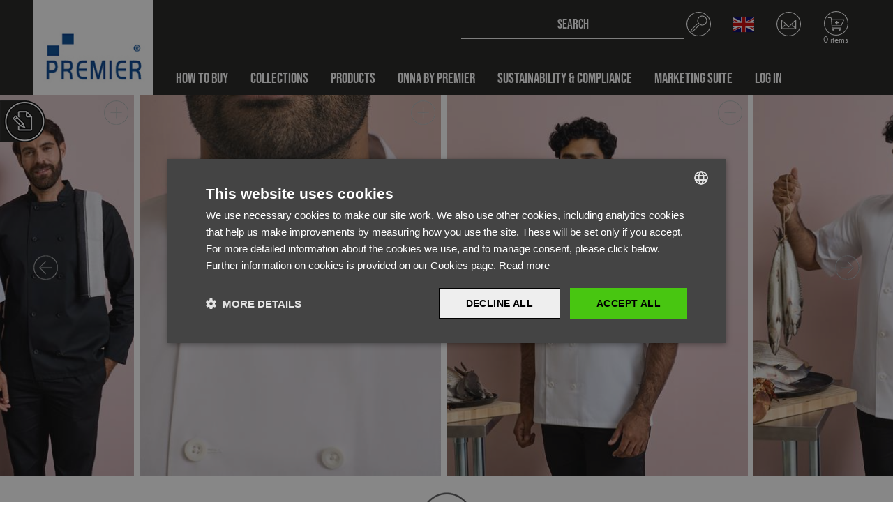

--- FILE ---
content_type: text/html; charset=utf-8
request_url: https://premierworkwear.com/en-gb/catalogue/product/pr656-short-sleeve-chefs-jacket?c=1136
body_size: 82268
content:


<!DOCTYPE html>
<html>

<head>
    <meta http-equiv="x-ua-compatible" content="ie=edge">
    <META HTTP-EQUIV="Content-type" CONTENT="text/html; charset=UTF-8">
    <meta name="viewport" content="width=device-width, initial-scale=1.0" />
    <link rel="icon" href="/content/images/Icons/favicon.ico" />


        <script>
            var googleTagManagerCode = 'GTM-KL6S2XN';
        </script>
        <script src="/content/js/googleTagManager.js" type="text/javascript"></script>

    <link rel="stylesheet" href="https://use.typekit.net/uyy4hru.css" />
    <link rel="stylesheet" href="/content/css/main.css" />
    <link rel="stylesheet" href="/content/css/bootstrap-datepicker.min.css" />

    



    <title>Product | Premier Workwear</title>



    <!-- CDF: No CSS dependencies were declared //-->
</head>

<body id="js-scroll-top" class="">

    <noscript>
        <iframe src="https://www.googletagmanager.com/ns.html?id=GTM-KL6S2XN" height="0" width="0" style="display:none;visibility:hidden"></iframe>
    </noscript>

<header class="site-header fixed-top" id="js-header">
    


<nav class="navbar navbar-expand-lg navigation">
    <a class="navbar-brand" href="/en-gb">
        <img src="/content/images/premier-logo.jpg" alt="premier workwear" class="img-fluid" />
    </a>
    <div class="nav-container">
        <div class="nav-column">

            

<div class="site-search collapse" id="js-search" data-parent="#js-header">
    <form class="form-inline search-inline">
        <input name="__RequestVerificationToken" type="hidden" value="-wgKDNN8LwiqhQsvtrECHTUkyFIc0iw6tMMDH7McJCir8f_QcGvPj2LhPTdbmgHMKXFfIWCaxdbfx75f-DqFyrQYbybeDvcs6LPFPI2c0ug1" />
        <div class="input-group">
            <input class="form-control search-input" id="SearchQuery" name="SearchQuery" placeholder="SEARCH
" type="text" value="" />
            <div class="input-group-append">
                <span class="input-group-text" id="basic-addon2">
                    <svg xmlns="http://www.w3.org/2000/svg" viewBox="0 0 33.23 33.23" class="icon header-icon">
                        <path d="M16.62 0C7.44 0 0 7.44 0 16.62s7.44 16.62 16.62 16.62 16.62-7.44 16.62-16.62S25.79 0 16.62 0Zm0 32.24C7.99 32.24 1 25.25 1 16.62S7.99 1 16.62 1s15.62 6.99 15.62 15.62-6.99 15.62-15.62 15.62Z" />
                        <path d="M21.36 5.23c-3.67 0-6.65 2.98-6.65 6.65s2.98 6.65 6.65 6.65 6.65-2.98 6.65-6.65c0-3.67-2.98-6.65-6.65-6.65Zm0 12.3a5.65 5.65 0 1 1 .001-11.301 5.65 5.65 0 0 1-.001 11.301Z" class="cls-1" />
                        <path d="m16.48 18.17-7.75 7.74a.996.996 0 1 1-1.41-1.41l7.74-7.74c.19-.2.19-.51 0-.7s-.51-.19-.7 0L6.62 23.8c-.78.78-.78 2.04 0 2.82.78.78 2.04.78 2.82 0l7.75-7.74c.19-.2.18-.51-.01-.7a.489.489 0 0 0-.69 0Z" />
                    </svg>
                </span>
            </div>
            <input name="regionCode" id="regionCode" type="hidden" value="en-gb" />
        </div>

        <div id="search-results">
        </div>
        <input id="ProductsPerPage" name="ProductsPerPage" type="hidden" value="6" />
    </form>
</div>

            


<!-- Header Links-->
<ul class="header-links">
    <li class="d-lg-none">
        <a class="collapsed search-toggle" data-toggle="collapse" href="#js-search">
            <svg xmlns="http://www.w3.org/2000/svg" viewBox="0 0 33.23 33.23" class="icon header-icon">
                <path d="M16.62 0C7.44 0 0 7.44 0 16.62s7.44 16.62 16.62 16.62 16.62-7.44 16.62-16.62S25.79 0 16.62 0Zm0 32.24C7.99 32.24 1 25.25 1 16.62S7.99 1 16.62 1s15.62 6.99 15.62 15.62-6.99 15.62-15.62 15.62Z" />
                <path d="M21.36 5.23c-3.67 0-6.65 2.98-6.65 6.65s2.98 6.65 6.65 6.65 6.65-2.98 6.65-6.65c0-3.67-2.98-6.65-6.65-6.65Zm0 12.3a5.65 5.65 0 1 1 .001-11.301 5.65 5.65 0 0 1-.001 11.301Z" class="cls-1" />
                <path d="m16.48 18.17-7.75 7.74a.996.996 0 1 1-1.41-1.41l7.74-7.74c.19-.2.19-.51 0-.7s-.51-.19-.7 0L6.62 23.8c-.78.78-.78 2.04 0 2.82.78.78 2.04.78 2.82 0l7.75-7.74c.19-.2.18-.51-.01-.7a.489.489 0 0 0-.69 0Z" />
            </svg>
        </a>
    </li>

        <li>
            <a class="toggle-icon region-toggle collapsed" href="#js-languages" data-toggle="collapse">
                <img src="https://eunpremierstr.blob.core.windows.net/premierworkwear-live/originals/flags/en.png" class="region-icon" />
            </a>

            <div class="region-dropdown collapse" id="js-languages" data-parent="#js-header">       
                    <button class="border-0 d-flex w-100" onclick="navigation.switchRegion('en-gb')">
                        <img src="https://eunpremierstr.blob.core.windows.net/premierworkwear-live/originals/flags/en.png" class="region-icon mr-2" alt="English (United Kingdom)" />
                        <strong>English (United Kingdom)</strong>
                    </button>
                    <button class="border-0 d-flex w-100" onclick="navigation.switchRegion('de')">
                        <img src="https://eunpremierstr.blob.core.windows.net/premierworkwear-live/originals/flags/de.png" class="region-icon mr-2" alt="Deutsch" />
                        <strong>Deutsch</strong>
                    </button>
                    <button class="border-0 d-flex w-100" onclick="navigation.switchRegion('it')">
                        <img src="https://eunpremierstr.blob.core.windows.net/premierworkwear-live/originals/flags/it.png" class="region-icon mr-2" alt="Italiano" />
                        <strong>Italiano</strong>
                    </button>
                    <button class="border-0 d-flex w-100" onclick="navigation.switchRegion('fr')">
                        <img src="https://eunpremierstr.blob.core.windows.net/premierworkwear-live/originals/flags/fr.png" class="region-icon mr-2" alt="Fran&#231;ais" />
                        <strong>Fran&#231;ais</strong>
                    </button>
            </div>
        </li>
                <li class="d-none d-lg-flex">
            <a href="/en-gb/contact-us/">
                <svg xmlns="http://www.w3.org/2000/svg" viewBox="0 0 40.99 40.99" class="icon header-icon">
                    <path d="M20.5 0C9.18 0 0 9.18 0 20.5S9.18 41 20.5 41 41 31.82 41 20.5 31.82 0 20.5 0Zm0 39.76c-10.64 0-19.27-8.62-19.27-19.26S9.86 1.23 20.5 1.23 39.77 9.86 39.77 20.5 31.14 39.77 20.5 39.77Z" />
                    <path d="M32.99 13.4c0-.34-.28-.61-.61-.61H8.62c-.34 0-.61.28-.61.61v14.64s0 .08.01.12c.06.28.31.49.6.49h23.75c.34 0 .61-.28.61-.61V13.4Zm-23.75.61h22.52v13.42H9.24V14.01Z" />
                    <path d="M20.55 25.96c-.17 0-.34-.05-.47-.18L9.73 15.43a.616.616 0 0 1 .87-.87l9.95 9.95 9.95-9.95a.616.616 0 0 1 .87.87L21.02 25.78a.61.61 0 0 1-.47.18ZM26.01 22.6a.616.616 0 0 1 .87-.87l4.06 4.06a.616.616 0 0 1-.87.87l-4.06-4.06ZM14.86 22.6a.616.616 0 0 0-.87-.87l-4.06 4.06a.616.616 0 0 0 .87.87l4.06-4.06Z" />
                </svg>
            </a>
        </li>
    <!--Checkout Dropdown-->
    

<li>
    <a class="checkout-toggle collapsed" href="#js-checkout" data-toggle="collapse">
        <svg xmlns="http://www.w3.org/2000/svg" id="Layer_1" viewBox="0 0 41.05 41.05" class="icon header-icon">
            <path d="M20.52 0C9.19 0 0 9.19 0 20.52s9.19 20.52 20.52 20.52 20.52-9.19 20.52-20.52S31.86 0 20.52 0Zm0 39.82c-10.65 0-19.29-8.64-19.29-19.3S9.87 1.23 20.52 1.23s19.29 8.64 19.29 19.29-8.64 19.29-19.29 19.29Z" />
            <path d="M12.12 14.49c0-.34.28-.62.62-.62h20.89c.34 0 .62.28.62.62s-.28.62-.62.62h-20.9c-.34 0-.62-.28-.62-.62Z" />
            <rect width="16.42" height="1.23" x="13.04" y="23.92" rx=".62" ry=".62" />
            <path d="M28.67 25.09a.619.619 0 0 1-.3-.82l4.68-10.04a.619.619 0 0 1 1.12.52l-4.68 10.04c-.14.31-.51.44-.82.3ZM15.06 30.07c-1.02 0-1.85.83-1.85 1.85s.83 1.85 1.85 1.85 1.85-.83 1.85-1.85-.83-1.85-1.85-1.85Zm0 2.46c-.34 0-.62-.28-.62-.62s.28-.62.62-.62.62.28.62.62-.28.62-.62.62ZM27.39 30.07c-1.02 0-1.85.83-1.85 1.85s.83 1.85 1.85 1.85 1.85-.83 1.85-1.85-.83-1.85-1.85-1.85Zm0 2.46c-.34 0-.62-.28-.62-.62s.28-.62.62-.62.62.28.62.62-.28.62-.62.62ZM14.28 27.08c0 .34.27.62.62.62h13.96c.34 0 .62.28.62.62s-.28.62-.62.62H14.9c-1.03 0-1.84-.85-1.84-1.87L11.61 12.3a.621.621 0 0 0-.62-.61H7.3c-.34 0-.62-.28-.62-.62s.28-.62.62-.62h3.69c1.03 0 1.84.8 1.86 1.81l1.45 14.81Z" />
            <path d="M22.46 18.78h2.41v1.4h-2.41v2.47h-1.4v-2.47h-2.41v-1.4h2.41v-2.43h1.4v2.43Z" />
        </svg>

        <span>0 items
</span>
    </a>
</li>

    <!--Checkout Dropdown End-->
    <li class="d-lg-none">
        <a class="collapsed toggle-icon nav-toggle" data-toggle="collapse" href="#js-navigation">
            <img src="/content/images/Icons/burger.png" class="icon-active icon" />
            <img src="/content/images/Icons/close.png" class="icon-inactive icon" />
        </a>
    </li>
</ul>

<script>

    function LinkFromDropdownList(selectObject) {
        window.location.href = window.location.origin + selectObject.value;
    }

</script>
<!-- Header Links End-->
        </div>
        <div class="collapse navbar-collapse" id="js-navigation" data-parent="#js-header">
            <ul class="navbar-nav mr-auto">
                    <li class="nav-item dropdown dropdown-full">
                            <a class="nav-link" href="/en-gb/how-to-buy/">How To Buy</a>
                        <span class="d-lg-none dropdown-arrow"><img src="/content/images/Icons/chevron-dark.png" alt="arrow"></span>
                        <!--Multi level dropdown-->
                    </li>
                    <li class="nav-item dropdown dropdown-full">
                            <a class="nav-link" href="/en-gb/catalogue/category/1-collections">Collections</a>
                        <span class="d-lg-none dropdown-arrow"><img src="/content/images/Icons/chevron-dark.png" alt="arrow"></span>
                        <!--Multi level dropdown-->
                            <div class="dropdown-menu dropdown-fade">
                                <div class="row no-gutters dropdown-row">
                                    <div class="col-lg-9">
                                        <ul class="dropdown-container">

    <li class="dropdown-submenu">
        <a class="dropdown-item js-hover-show" href="/en-gb/catalogue/category/15000-new" data-item-name="NEW" data-item-image="https://eunpremierstr.blob.core.windows.net/premierworkwear-live/thumbs/350-433/Hover%20Images/15000.jpg">NEW</a>
        <span class="dropdown-arrow"><img src="/content/images/Icons/chevron-dark.png" alt="arrow"></span>
            <ul class="dropdown-menu dropdown-last dropdown-wide">
                
        <li>
            <a class="dropdown-item js-hover-show" data-item-id="PR020"
               data-item-name="Utility 2.0 Oversized T-Shirt"
               data-item-image="https://eunpremierstr.blob.core.windows.net/premierworkwear-live/thumbs/350-433/PR020/PR020_0.jpg"
               data-toggle="collapse" href="/en-gb/catalogue/product/pr020-utility-20-oversized-t-shirt?c=15000">PR020 - Utility 2.0 Oversized T-Shirt</a>
        </li>
        <li>
            <a class="dropdown-item js-hover-show" data-item-id="PR021"
               data-item-name="Utility 2.0 Service Shirt"
               data-item-image="https://eunpremierstr.blob.core.windows.net/premierworkwear-live/thumbs/350-433/PR021/PR021_0.jpg"
               data-toggle="collapse" href="/en-gb/catalogue/product/pr021-utility-20-service-shirt?c=15000">PR021 - Utility 2.0 Service Shirt</a>
        </li>
        <li>
            <a class="dropdown-item js-hover-show" data-item-id="PR022"
               data-item-name="Utility 2.0 Chore Jacket"
               data-item-image="https://eunpremierstr.blob.core.windows.net/premierworkwear-live/thumbs/350-433/PR022/PR022_0.jpg"
               data-toggle="collapse" href="/en-gb/catalogue/product/pr022-utility-20-chore-jacket?c=15000">PR022 - Utility 2.0 Chore Jacket</a>
        </li>
        <li>
            <a class="dropdown-item js-hover-show" data-item-id="PR023"
               data-item-name="Utility 2.0 Ripstop Apron"
               data-item-image="https://eunpremierstr.blob.core.windows.net/premierworkwear-live/thumbs/350-433/PR023/PR023_0.jpg"
               data-toggle="collapse" href="/en-gb/catalogue/product/pr023-utility-20-ripstop-apron?c=15000">PR023 - Utility 2.0 Ripstop Apron</a>
        </li>
        <li>
            <a class="dropdown-item js-hover-show" data-item-id="PR024"
               data-item-name="Utility 2.0 Vest Apron"
               data-item-image="https://eunpremierstr.blob.core.windows.net/premierworkwear-live/thumbs/350-433/PR024/PR024_0.jpg"
               data-toggle="collapse" href="/en-gb/catalogue/product/pr024-utility-20-vest-apron?c=15000">PR024 - Utility 2.0 Vest Apron</a>
        </li>
        <li>
            <a class="dropdown-item js-hover-show" data-item-id="PR567"
               data-item-name="Workready Men’s Straight Leg Jeans"
               data-item-image="https://eunpremierstr.blob.core.windows.net/premierworkwear-live/thumbs/350-433/PR567/PR567_0.jpg"
               data-toggle="collapse" href="/en-gb/catalogue/product/pr567-workready-mens-straight-leg-jeans?c=15000">PR567 - Workready Men’s Straight Leg Jeans</a>
        </li>
        <li>
            <a class="dropdown-item js-hover-show" data-item-id="PR577"
               data-item-name="Workready Women’s Straight Leg Jeans"
               data-item-image="https://eunpremierstr.blob.core.windows.net/premierworkwear-live/thumbs/350-433/PR577/PR577_0.jpg"
               data-toggle="collapse" href="/en-gb/catalogue/product/pr577-workready-womens-straight-leg-jeans?c=15000">PR577 - Workready Women’s Straight Leg Jeans</a>
        </li>
        <li>
            <a class="dropdown-item js-hover-show" data-item-id="PR603"
               data-item-name="Essential 3-Pocket Work Coat"
               data-item-image="https://eunpremierstr.blob.core.windows.net/premierworkwear-live/thumbs/350-433/PR603/PR603_0.jpg"
               data-toggle="collapse" href="/en-gb/catalogue/product/pr603-essential-3-pocket-work-coat-?c=15000">PR603 - Essential 3-Pocket Work Coat</a>
        </li>
        <li>
            <a class="dropdown-item js-hover-show" data-item-id="PR565"
               data-item-name="Stretchchecker Work Cargo Trouser"
               data-item-image="https://eunpremierstr.blob.core.windows.net/premierworkwear-live/thumbs/350-433/PR565/PR565_0.jpg"
               data-toggle="collapse" href="/en-gb/catalogue/product/pr565-stretchchecker-work-cargo-trouser-?c=15000">PR565 - Stretchchecker Work Cargo Trouser</a>
        </li>
        <li>
            <a class="dropdown-item js-hover-show" data-item-id="PR800"
               data-item-name="Selsey&#39; Hydrochecker Jacket"
               data-item-image="https://eunpremierstr.blob.core.windows.net/premierworkwear-live/thumbs/350-433/PR800/PR800_0.jpg"
               data-toggle="collapse" href="/en-gb/catalogue/product/pr800-selsey-hydrochecker-jacket?c=15000">PR800 - Selsey&#39; Hydrochecker Jacket</a>
        </li>

            </ul>
    </li>
    <li class="dropdown-submenu">
        <a class="dropdown-item js-hover-show" href="/en-gb/catalogue/category/1000-hospitalitywear" data-item-name="Hospitalitywear" data-item-image="https://eunpremierstr.blob.core.windows.net/premierworkwear-live/thumbs/350-433/Hover%20Images/1000.jpg">Hospitalitywear</a>
        <span class="dropdown-arrow"><img src="/content/images/Icons/chevron-dark.png" alt="arrow"></span>
            <ul class="dropdown-menu dropdown-last">
                
    <li class="dropdown-submenu">
        <a class="dropdown-item js-hover-show" href="/en-gb/catalogue/category/1001-bib-aprons" data-item-name="Bib Aprons" data-item-image="https://eunpremierstr.blob.core.windows.net/premierworkwear-live/thumbs/350-433/Hover%20Images/1001.jpg">Bib Aprons</a>
        <span class="dropdown-arrow"><img src="/content/images/Icons/chevron-dark.png" alt="arrow"></span>
            <ul class="dropdown-menu dropdown-last">
                
    <li class="dropdown-submenu">
        <a class="dropdown-item js-hover-show" href="/en-gb/catalogue/category/1101-colours-collection" data-item-name="Colours Collection" data-item-image="https://eunpremierstr.blob.core.windows.net/premierworkwear-live/thumbs/350-433/Hover%20Images/1101.jpg">Colours Collection</a>
        <span class="dropdown-arrow"><img src="/content/images/Icons/chevron-dark.png" alt="arrow"></span>
            <ul class="dropdown-menu dropdown-last dropdown-wide">
                
        <li>
            <a class="dropdown-item js-hover-show" data-item-id="PR150"
               data-item-name="&#39;Colours Collection’ Bib Apron"
               data-item-image="https://eunpremierstr.blob.core.windows.net/premierworkwear-live/thumbs/350-433/PR150/PR150_0.jpg"
               data-toggle="collapse" href="/en-gb/catalogue/product/pr150-colours-collection-bib-apron?c=1101">PR150 - &#39;Colours Collection’ Bib Apron</a>
        </li>
        <li>
            <a class="dropdown-item js-hover-show" data-item-id="PR154"
               data-item-name="&#39;Colours Collection’ Bib Apron with Pocket"
               data-item-image="https://eunpremierstr.blob.core.windows.net/premierworkwear-live/thumbs/350-433/PR154/PR154_0.jpg"
               data-toggle="collapse" href="/en-gb/catalogue/product/pr154-colours-collection-bib-apron-with-pocket?c=1101">PR154 - &#39;Colours Collection’ Bib Apron with Pocket</a>
        </li>
        <li>
            <a class="dropdown-item js-hover-show" data-item-id="PR159"
               data-item-name="&#39;Colours Collection’ 2 in 1 Apron"
               data-item-image="https://eunpremierstr.blob.core.windows.net/premierworkwear-live/thumbs/350-433/PR159/PR159_0.jpg"
               data-toggle="collapse" href="/en-gb/catalogue/product/pr159-colours-collection-2-in-1-apron?c=1101">PR159 - &#39;Colours Collection’ 2 in 1 Apron</a>
        </li>
        <li>
            <a class="dropdown-item js-hover-show" data-item-id="PR162"
               data-item-name="&#39;Colours Collection’ Contrast Bib Apron"
               data-item-image="https://eunpremierstr.blob.core.windows.net/premierworkwear-live/thumbs/350-433/PR162/PR162_0.jpg"
               data-toggle="collapse" href="/en-gb/catalogue/product/pr162-colours-collection-contrast-bib-apron?c=1101">PR162 - &#39;Colours Collection’ Contrast Bib Apron</a>
        </li>
        <li>
            <a class="dropdown-item js-hover-show" data-item-id="PR165"
               data-item-name="&#39;Essential&#39; Bib Apron"
               data-item-image="https://eunpremierstr.blob.core.windows.net/premierworkwear-live/thumbs/350-433/PR165/PR165_0.jpg"
               data-toggle="collapse" href="/en-gb/catalogue/product/pr165-essential-bib-apron?c=1101">PR165 - &#39;Essential&#39; Bib Apron</a>
        </li>
        <li>
            <a class="dropdown-item js-hover-show" data-item-id="PR149"
               data-item-name="Children&#39;s Bib Apron"
               data-item-image="https://eunpremierstr.blob.core.windows.net/premierworkwear-live/thumbs/350-433/PR149/PR149_0.jpg"
               data-toggle="collapse" href="/en-gb/catalogue/product/pr149-childrens-bib-apron?c=1101">PR149 - Children&#39;s Bib Apron</a>
        </li>
        <li>
            <a class="dropdown-item js-hover-show" data-item-id="PR190"
               data-item-name="‘Swap &amp; Pop’ Customisable Apron Body"
               data-item-image="https://eunpremierstr.blob.core.windows.net/premierworkwear-live/thumbs/350-433/PR190/PR190_0.jpg"
               data-toggle="collapse" href="/en-gb/catalogue/product/pr190-swap--pop-customisable-apron-body?c=1101">PR190 - ‘Swap &amp; Pop’ Customisable Apron Body</a>
        </li>
        <li>
            <a class="dropdown-item js-hover-show" data-item-id="PR191"
               data-item-name="‘Swap &amp; Pop’ Customisable Apron Straps (neckband &amp; waist ties)"
               data-item-image="https://eunpremierstr.blob.core.windows.net/premierworkwear-live/thumbs/350-433/PR191/PR191_0.jpg"
               data-toggle="collapse" href="/en-gb/catalogue/product/pr191-swap--pop-customisable-apron-straps-neckband--waist-ties?c=1101">PR191 - ‘Swap &amp; Pop’ Customisable Apron Straps (neckband &amp; waist ties)</a>
        </li>

            </ul>
    </li>
    <li class="dropdown-submenu">
        <a class="dropdown-item js-hover-show" href="/en-gb/catalogue/category/1102-artisan-collection" data-item-name="Artisan Collection" data-item-image="https://eunpremierstr.blob.core.windows.net/premierworkwear-live/thumbs/350-433/Hover%20Images/1102.jpg">Artisan Collection</a>
        <span class="dropdown-arrow"><img src="/content/images/Icons/chevron-dark.png" alt="arrow"></span>
            <ul class="dropdown-menu dropdown-last dropdown-wide">
                
        <li>
            <a class="dropdown-item js-hover-show" data-item-id="PR126"
               data-item-name="Jeans Stitch Denim Bib Apron"
               data-item-image="https://eunpremierstr.blob.core.windows.net/premierworkwear-live/thumbs/350-433/PR126/PR126_0.jpg"
               data-toggle="collapse" href="/en-gb/catalogue/product/pr126-jeans-stitch-denim-bib-apron?c=1102">PR126 - Jeans Stitch Denim Bib Apron</a>
        </li>
        <li>
            <a class="dropdown-item js-hover-show" data-item-id="PR127"
               data-item-name="&#39;Domain&#39; Contrast Denim Bib Apron"
               data-item-image="https://eunpremierstr.blob.core.windows.net/premierworkwear-live/thumbs/350-433/PR127/PR127_0.jpg"
               data-toggle="collapse" href="/en-gb/catalogue/product/pr127-domain-contrast-denim-bib-apron?c=1102">PR127 - &#39;Domain&#39; Contrast Denim Bib Apron</a>
        </li>
        <li>
            <a class="dropdown-item js-hover-show" data-item-id="PR130"
               data-item-name="&#39;Calibre&#39; Heavy Cotton Canvas Bib Apron"
               data-item-image="https://eunpremierstr.blob.core.windows.net/premierworkwear-live/thumbs/350-433/PR130/PR130_0.jpg"
               data-toggle="collapse" href="/en-gb/catalogue/product/pr130-calibre-heavy-cotton-canvas-bib-apron?c=1102">PR130 - &#39;Calibre&#39; Heavy Cotton Canvas Bib Apron</a>
        </li>
        <li>
            <a class="dropdown-item js-hover-show" data-item-id="PR132"
               data-item-name="&#39;Chino&#39; Bib Apron"
               data-item-image="https://eunpremierstr.blob.core.windows.net/premierworkwear-live/thumbs/350-433/PR132/PR132_0.jpg"
               data-toggle="collapse" href="/en-gb/catalogue/product/pr132-chino-bib-apron?c=1102">PR132 - &#39;Chino&#39; Bib Apron</a>
        </li>
        <li>
            <a class="dropdown-item js-hover-show" data-item-id="PR134"
               data-item-name="&#39;District&#39; Waxed Look Denim Bib Apron"
               data-item-image="https://eunpremierstr.blob.core.windows.net/premierworkwear-live/thumbs/350-433/PR134/PR134_0.jpg"
               data-toggle="collapse" href="/en-gb/catalogue/product/pr134-district-waxed-look-denim-bib-apron?c=1102">PR134 - &#39;District&#39; Waxed Look Denim Bib Apron</a>
        </li>
        <li>
            <a class="dropdown-item js-hover-show" data-item-id="PR136"
               data-item-name="&#39;Division&#39; Waxed Look Denim Bib Apron with Faux leather"
               data-item-image="https://eunpremierstr.blob.core.windows.net/premierworkwear-live/thumbs/350-433/PR136/PR136_0.jpg"
               data-toggle="collapse" href="/en-gb/catalogue/product/pr136-division-waxed-look-denim-bib-apron-with-faux-leather?c=1102">PR136 - &#39;Division&#39; Waxed Look Denim Bib Apron with Faux leather</a>
        </li>
        <li>
            <a class="dropdown-item js-hover-show" data-item-id="PR181"
               data-item-name="‘Artisan’s Choice’ Double Pocket Canvas Apron"
               data-item-image="https://eunpremierstr.blob.core.windows.net/premierworkwear-live/thumbs/350-433/PR181/PR181_0.jpg"
               data-toggle="collapse" href="/en-gb/catalogue/product/pr181-artisans-choice-double-pocket-canvas-apron?c=1102">PR181 - ‘Artisan’s Choice’ Double Pocket Canvas Apron</a>
        </li>
        <li>
            <a class="dropdown-item js-hover-show" data-item-id="PR121"
               data-item-name="‘Barley’ Contrast Stitch Bib Apron"
               data-item-image="https://eunpremierstr.blob.core.windows.net/premierworkwear-live/thumbs/350-433/PR121/PR121_0.jpg"
               data-toggle="collapse" href="/en-gb/catalogue/product/pr121-barley-contrast-stitch-bib-apron?c=1102">PR121 - ‘Barley’ Contrast Stitch Bib Apron</a>
        </li>
        <li>
            <a class="dropdown-item js-hover-show" data-item-id="PR122"
               data-item-name="‘Regenerate’ Bib Apron"
               data-item-image="https://eunpremierstr.blob.core.windows.net/premierworkwear-live/thumbs/350-433/PR122/PR122_0.jpg"
               data-toggle="collapse" href="/en-gb/catalogue/product/pr122-regenerate-bib-apron?c=1102">PR122 - ‘Regenerate’ Bib Apron</a>
        </li>
        <li>
            <a class="dropdown-item js-hover-show" data-item-id="PR123"
               data-item-name="&#39;Espresso&#39; Bib Apron"
               data-item-image="https://eunpremierstr.blob.core.windows.net/premierworkwear-live/thumbs/350-433/PR123/PR123_0.jpg"
               data-toggle="collapse" href="/en-gb/catalogue/product/pr123-espresso-bib-apron?c=1102">PR123 - &#39;Espresso&#39; Bib Apron</a>
        </li>
        <li>
            <a class="dropdown-item js-hover-show" data-item-id="PR129"
               data-item-name="Cross Back &#39;Barista&#39; Bib Apron"
               data-item-image="https://eunpremierstr.blob.core.windows.net/premierworkwear-live/thumbs/350-433/PR129/PR129_0.jpg"
               data-toggle="collapse" href="/en-gb/catalogue/product/pr129-cross-back-barista-bib-apron?c=1102">PR129 - Cross Back &#39;Barista&#39; Bib Apron</a>
        </li>
        <li>
            <a class="dropdown-item js-hover-show" data-item-id="PR137"
               data-item-name="&#39;Calibre&#39; Heavy Cotton Canvas Pocket Apron"
               data-item-image="https://eunpremierstr.blob.core.windows.net/premierworkwear-live/thumbs/350-433/PR137/PR137_0.jpg"
               data-toggle="collapse" href="/en-gb/catalogue/product/pr137-calibre-heavy-cotton-canvas-pocket-apron?c=1102">PR137 - &#39;Calibre&#39; Heavy Cotton Canvas Pocket Apron</a>
        </li>
        <li>
            <a class="dropdown-item js-hover-show" data-item-id="PR023"
               data-item-name="Utility 2.0 Ripstop Apron"
               data-item-image="https://eunpremierstr.blob.core.windows.net/premierworkwear-live/thumbs/350-433/PR023/PR023_0.jpg"
               data-toggle="collapse" href="/en-gb/catalogue/product/pr023-utility-20-ripstop-apron?c=1102">PR023 - Utility 2.0 Ripstop Apron</a>
        </li>
        <li>
            <a class="dropdown-item js-hover-show" data-item-id="PR024"
               data-item-name="Utility 2.0 Vest Apron"
               data-item-image="https://eunpremierstr.blob.core.windows.net/premierworkwear-live/thumbs/350-433/PR024/PR024_0.jpg"
               data-toggle="collapse" href="/en-gb/catalogue/product/pr024-utility-20-vest-apron?c=1102">PR024 - Utility 2.0 Vest Apron</a>
        </li>
        <li>
            <a class="dropdown-item js-hover-show" data-item-id="PR102"
               data-item-name="100% Organic Cotton Bib Apron"
               data-item-image="https://eunpremierstr.blob.core.windows.net/premierworkwear-live/thumbs/350-433/PR102/PR102_0.jpg"
               data-toggle="collapse" href="/en-gb/catalogue/product/pr102-100-organic-cotton-bib-apron?c=1102">PR102 - 100% Organic Cotton Bib Apron</a>
        </li>
        <li>
            <a class="dropdown-item js-hover-show" data-item-id="PR113"
               data-item-name="Cotton Denim Bib Apron, Fairtrade &amp; Organic Certified"
               data-item-image="https://eunpremierstr.blob.core.windows.net/premierworkwear-live/thumbs/350-433/PR113/PR113_0.jpg"
               data-toggle="collapse" href="/en-gb/catalogue/product/pr113-cotton-denim-bib-apron-fairtrade--organic-certified?c=1102">PR113 - Cotton Denim Bib Apron, Fairtrade &amp; Organic Certified</a>
        </li>
        <li>
            <a class="dropdown-item js-hover-show" data-item-id="PR144"
               data-item-name="&#39;Annex&#39; Oxford Bib Apron"
               data-item-image="https://eunpremierstr.blob.core.windows.net/premierworkwear-live/thumbs/350-433/PR144/PR144_0.jpg"
               data-toggle="collapse" href="/en-gb/catalogue/product/pr144-annex-oxford-bib-apron?c=1102">PR144 - &#39;Annex&#39; Oxford Bib Apron</a>
        </li>

            </ul>
    </li>
    <li class="dropdown-submenu">
        <a class="dropdown-item js-hover-show" href="/en-gb/catalogue/category/1103-waterproof" data-item-name="Waterproof" data-item-image="https://eunpremierstr.blob.core.windows.net/premierworkwear-live/thumbs/350-433/Hover%20Images/1103.jpg">Waterproof</a>
        <span class="dropdown-arrow"><img src="/content/images/Icons/chevron-dark.png" alt="arrow"></span>
            <ul class="dropdown-menu dropdown-last dropdown-wide">
                
        <li>
            <a class="dropdown-item js-hover-show" data-item-id="PR115"
               data-item-name="Waterproof Bib Apron"
               data-item-image="https://eunpremierstr.blob.core.windows.net/premierworkwear-live/thumbs/350-433/PR115/PR115_0.jpg"
               data-toggle="collapse" href="/en-gb/catalogue/product/pr115-waterproof-bib-apron?c=1103">PR115 - Waterproof Bib Apron</a>
        </li>
        <li>
            <a class="dropdown-item js-hover-show" data-item-id="PR145"
               data-item-name="Children&#39;s Waterproof Apron"
               data-item-image="https://eunpremierstr.blob.core.windows.net/premierworkwear-live/thumbs/350-433/PR145/PR145_0.jpg"
               data-toggle="collapse" href="/en-gb/catalogue/product/pr145-childrens-waterproof-apron?c=1103">PR145 - Children&#39;s Waterproof Apron</a>
        </li>

            </ul>
    </li>
    <li class="dropdown-submenu">
        <a class="dropdown-item js-hover-show" href="/en-gb/catalogue/category/1104-organic--recycled" data-item-name="Organic &amp; Recycled" data-item-image="https://eunpremierstr.blob.core.windows.net/premierworkwear-live/thumbs/350-433/Hover%20Images/1104.jpg">Organic &amp; Recycled</a>
        <span class="dropdown-arrow"><img src="/content/images/Icons/chevron-dark.png" alt="arrow"></span>
            <ul class="dropdown-menu dropdown-last dropdown-wide">
                
        <li>
            <a class="dropdown-item js-hover-show" data-item-id="PR112"
               data-item-name="Cotton Bib Apron, Fairtrade &amp; Organic Certified"
               data-item-image="https://eunpremierstr.blob.core.windows.net/premierworkwear-live/thumbs/350-433/PR112/PR112_0.jpg"
               data-toggle="collapse" href="/en-gb/catalogue/product/pr112-cotton-bib-apron-fairtrade--organic-certified?c=1104">PR112 - Cotton Bib Apron, Fairtrade &amp; Organic Certified</a>
        </li>
        <li>
            <a class="dropdown-item js-hover-show" data-item-id="PR113"
               data-item-name="Cotton Denim Bib Apron, Fairtrade &amp; Organic Certified"
               data-item-image="https://eunpremierstr.blob.core.windows.net/premierworkwear-live/thumbs/350-433/PR113/PR113_0.jpg"
               data-toggle="collapse" href="/en-gb/catalogue/product/pr113-cotton-denim-bib-apron-fairtrade--organic-certified?c=1104">PR113 - Cotton Denim Bib Apron, Fairtrade &amp; Organic Certified</a>
        </li>
        <li>
            <a class="dropdown-item js-hover-show" data-item-id="PR114"
               data-item-name="Cotton Waist Apron, Fairtrade &amp; Organic Certified"
               data-item-image="https://eunpremierstr.blob.core.windows.net/premierworkwear-live/thumbs/350-433/PR114/PR114_0.jpg"
               data-toggle="collapse" href="/en-gb/catalogue/product/pr114-cotton-waist-apron-fairtrade--organic-certified?c=1104">PR114 - Cotton Waist Apron, Fairtrade &amp; Organic Certified</a>
        </li>
        <li>
            <a class="dropdown-item js-hover-show" data-item-id="PR120"
               data-item-name="Recycled Polyester &amp; Cotton Bib Apron, Fairtrade &amp; Organic Certified"
               data-item-image="https://eunpremierstr.blob.core.windows.net/premierworkwear-live/thumbs/350-433/PR120/PR120_0.jpg"
               data-toggle="collapse" href="/en-gb/catalogue/product/pr120-recycled-polyester--cotton-bib-apron-fairtrade--organic-certified?c=1104">PR120 - Recycled Polyester &amp; Cotton Bib Apron, Fairtrade &amp; Organic Certified</a>
        </li>
        <li>
            <a class="dropdown-item js-hover-show" data-item-id="PR121"
               data-item-name="‘Barley’ Contrast Stitch Bib Apron"
               data-item-image="https://eunpremierstr.blob.core.windows.net/premierworkwear-live/thumbs/350-433/PR121/PR121_0.jpg"
               data-toggle="collapse" href="/en-gb/catalogue/product/pr121-barley-contrast-stitch-bib-apron?c=1104">PR121 - ‘Barley’ Contrast Stitch Bib Apron</a>
        </li>
        <li>
            <a class="dropdown-item js-hover-show" data-item-id="PR181"
               data-item-name="‘Artisan’s Choice’ Double Pocket Canvas Apron"
               data-item-image="https://eunpremierstr.blob.core.windows.net/premierworkwear-live/thumbs/350-433/PR181/PR181_0.jpg"
               data-toggle="collapse" href="/en-gb/catalogue/product/pr181-artisans-choice-double-pocket-canvas-apron?c=1104">PR181 - ‘Artisan’s Choice’ Double Pocket Canvas Apron</a>
        </li>
        <li>
            <a class="dropdown-item js-hover-show" data-item-id="PR182"
               data-item-name="Clip &amp; Clasp&#39; Cross-Back Bib Apron"
               data-item-image="https://eunpremierstr.blob.core.windows.net/premierworkwear-live/thumbs/350-433/PR182/PR182_0.jpg"
               data-toggle="collapse" href="/en-gb/catalogue/product/pr182-clip--clasp-cross-back-bib-apron?c=1104">PR182 - Clip &amp; Clasp&#39; Cross-Back Bib Apron</a>
        </li>
        <li>
            <a class="dropdown-item js-hover-show" data-item-id="PR023"
               data-item-name="Utility 2.0 Ripstop Apron"
               data-item-image="https://eunpremierstr.blob.core.windows.net/premierworkwear-live/thumbs/350-433/PR023/PR023_0.jpg"
               data-toggle="collapse" href="/en-gb/catalogue/product/pr023-utility-20-ripstop-apron?c=1104">PR023 - Utility 2.0 Ripstop Apron</a>
        </li>
        <li>
            <a class="dropdown-item js-hover-show" data-item-id="PR024"
               data-item-name="Utility 2.0 Vest Apron"
               data-item-image="https://eunpremierstr.blob.core.windows.net/premierworkwear-live/thumbs/350-433/PR024/PR024_0.jpg"
               data-toggle="collapse" href="/en-gb/catalogue/product/pr024-utility-20-vest-apron?c=1104">PR024 - Utility 2.0 Vest Apron</a>
        </li>
        <li>
            <a class="dropdown-item js-hover-show" data-item-id="PR122"
               data-item-name="‘Regenerate’ Bib Apron"
               data-item-image="https://eunpremierstr.blob.core.windows.net/premierworkwear-live/thumbs/350-433/PR122/PR122_0.jpg"
               data-toggle="collapse" href="/en-gb/catalogue/product/pr122-regenerate-bib-apron?c=1104">PR122 - ‘Regenerate’ Bib Apron</a>
        </li>
        <li>
            <a class="dropdown-item js-hover-show" data-item-id="PR141"
               data-item-name="‘Colours Collection’
Mid-length Pocket Apron"
               data-item-image="https://eunpremierstr.blob.core.windows.net/premierworkwear-live/thumbs/350-433/PR141/PR141_0.jpg"
               data-toggle="collapse" href="/en-gb/catalogue/product/pr141-colours-collectionmid-length-pocket-apron?c=1104">PR141 - ‘Colours Collection’
Mid-length Pocket Apron</a>
        </li>
        <li>
            <a class="dropdown-item js-hover-show" data-item-id="PR190"
               data-item-name="‘Swap &amp; Pop’ Customisable Apron Body"
               data-item-image="https://eunpremierstr.blob.core.windows.net/premierworkwear-live/thumbs/350-433/PR190/PR190_0.jpg"
               data-toggle="collapse" href="/en-gb/catalogue/product/pr190-swap--pop-customisable-apron-body?c=1104">PR190 - ‘Swap &amp; Pop’ Customisable Apron Body</a>
        </li>
        <li>
            <a class="dropdown-item js-hover-show" data-item-id="PR191"
               data-item-name="‘Swap &amp; Pop’ Customisable Apron Straps (neckband &amp; waist ties)"
               data-item-image="https://eunpremierstr.blob.core.windows.net/premierworkwear-live/thumbs/350-433/PR191/PR191_0.jpg"
               data-toggle="collapse" href="/en-gb/catalogue/product/pr191-swap--pop-customisable-apron-straps-neckband--waist-ties?c=1104">PR191 - ‘Swap &amp; Pop’ Customisable Apron Straps (neckband &amp; waist ties)</a>
        </li>

            </ul>
    </li>

            </ul>
    </li>
    <li class="dropdown-submenu">
        <a class="dropdown-item js-hover-show" href="/en-gb/catalogue/category/1002-waist-aprons" data-item-name="Waist Aprons" data-item-image="https://eunpremierstr.blob.core.windows.net/premierworkwear-live/thumbs/350-433/Hover%20Images/1002.jpg">Waist Aprons</a>
        <span class="dropdown-arrow"><img src="/content/images/Icons/chevron-dark.png" alt="arrow"></span>
            <ul class="dropdown-menu dropdown-last">
                
    <li class="dropdown-submenu">
        <a class="dropdown-item js-hover-show" href="/en-gb/catalogue/category/1106-colours-collection" data-item-name="Colours Collection" data-item-image="https://eunpremierstr.blob.core.windows.net/premierworkwear-live/thumbs/350-433/Hover%20Images/1106.jpg">Colours Collection</a>
        <span class="dropdown-arrow"><img src="/content/images/Icons/chevron-dark.png" alt="arrow"></span>
            <ul class="dropdown-menu dropdown-last dropdown-wide">
                
        <li>
            <a class="dropdown-item js-hover-show" data-item-id="PR141"
               data-item-name="‘Colours Collection’
Mid-length Pocket Apron"
               data-item-image="https://eunpremierstr.blob.core.windows.net/premierworkwear-live/thumbs/350-433/PR141/PR141_0.jpg"
               data-toggle="collapse" href="/en-gb/catalogue/product/pr141-colours-collectionmid-length-pocket-apron?c=1106">PR141 - ‘Colours Collection’
Mid-length Pocket Apron</a>
        </li>
        <li>
            <a class="dropdown-item js-hover-show" data-item-id="PR151"
               data-item-name="&#39;Colours Collection’ Mid Length Apron"
               data-item-image="https://eunpremierstr.blob.core.windows.net/premierworkwear-live/thumbs/350-433/PR151/PR151_0.jpg"
               data-toggle="collapse" href="/en-gb/catalogue/product/pr151-colours-collection-mid-length-apron?c=1106">PR151 - &#39;Colours Collection’ Mid Length Apron</a>
        </li>
        <li>
            <a class="dropdown-item js-hover-show" data-item-id="PR155"
               data-item-name="&#39;Colours Collection’ Three Pocket Apron"
               data-item-image="https://eunpremierstr.blob.core.windows.net/premierworkwear-live/thumbs/350-433/PR155/PR155_0.jpg"
               data-toggle="collapse" href="/en-gb/catalogue/product/pr155-colours-collection-three-pocket-apron?c=1106">PR155 - &#39;Colours Collection’ Three Pocket Apron</a>
        </li>
        <li>
            <a class="dropdown-item js-hover-show" data-item-id="PR158"
               data-item-name="&#39;Colours Collection’ Bar Apron with Pocket"
               data-item-image="https://eunpremierstr.blob.core.windows.net/premierworkwear-live/thumbs/350-433/PR158/PR158_0.jpg"
               data-toggle="collapse" href="/en-gb/catalogue/product/pr158-colours-collection-bar-apron-with-pocket?c=1106">PR158 - &#39;Colours Collection’ Bar Apron with Pocket</a>
        </li>
        <li>
            <a class="dropdown-item js-hover-show" data-item-id="PR159"
               data-item-name="&#39;Colours Collection’ 2 in 1 Apron"
               data-item-image="https://eunpremierstr.blob.core.windows.net/premierworkwear-live/thumbs/350-433/PR159/PR159_0.jpg"
               data-toggle="collapse" href="/en-gb/catalogue/product/pr159-colours-collection-2-in-1-apron?c=1106">PR159 - &#39;Colours Collection’ 2 in 1 Apron</a>
        </li>
        <li>
            <a class="dropdown-item js-hover-show" data-item-id="PR105"
               data-item-name="Zip Pocket Waist Apron"
               data-item-image="https://eunpremierstr.blob.core.windows.net/premierworkwear-live/thumbs/350-433/PR105/PR105_0.jpg"
               data-toggle="collapse" href="/en-gb/catalogue/product/pr105-zip-pocket-waist-apron?c=1106">PR105 - Zip Pocket Waist Apron</a>
        </li>

            </ul>
    </li>
    <li class="dropdown-submenu">
        <a class="dropdown-item js-hover-show" href="/en-gb/catalogue/category/1107-artisan-collection" data-item-name="Artisan Collection" data-item-image="https://eunpremierstr.blob.core.windows.net/premierworkwear-live/thumbs/350-433/Hover%20Images/1107.jpg">Artisan Collection</a>
        <span class="dropdown-arrow"><img src="/content/images/Icons/chevron-dark.png" alt="arrow"></span>
            <ul class="dropdown-menu dropdown-last dropdown-wide">
                
        <li>
            <a class="dropdown-item js-hover-show" data-item-id="PR125"
               data-item-name="Jeans Stitch Denim Waist Apron"
               data-item-image="https://eunpremierstr.blob.core.windows.net/premierworkwear-live/thumbs/350-433/PR125/PR125_0.jpg"
               data-toggle="collapse" href="/en-gb/catalogue/product/pr125-jeans-stitch-denim-waist-apron?c=1107">PR125 - Jeans Stitch Denim Waist Apron</a>
        </li>
        <li>
            <a class="dropdown-item js-hover-show" data-item-id="PR128"
               data-item-name="&#39;Domain&#39; Contrast Denim Waist Apron"
               data-item-image="https://eunpremierstr.blob.core.windows.net/premierworkwear-live/thumbs/350-433/PR128/PR128_0.jpg"
               data-toggle="collapse" href="/en-gb/catalogue/product/pr128-domain-contrast-denim-waist-apron?c=1107">PR128 - &#39;Domain&#39; Contrast Denim Waist Apron</a>
        </li>
        <li>
            <a class="dropdown-item js-hover-show" data-item-id="PR135"
               data-item-name="&#39;Division&#39; Waxed Look Denim Waist Apron"
               data-item-image="https://eunpremierstr.blob.core.windows.net/premierworkwear-live/thumbs/350-433/PR135/PR135_0.jpg"
               data-toggle="collapse" href="/en-gb/catalogue/product/pr135-division-waxed-look-denim-waist-apron?c=1107">PR135 - &#39;Division&#39; Waxed Look Denim Waist Apron</a>
        </li>
        <li>
            <a class="dropdown-item js-hover-show" data-item-id="PR138"
               data-item-name="&#39;Metro&#39; Utility Hip Apron"
               data-item-image="https://eunpremierstr.blob.core.windows.net/premierworkwear-live/thumbs/350-433/PR138/PR138_0.jpg"
               data-toggle="collapse" href="/en-gb/catalogue/product/pr138-metro-utility-hip-apron?c=1107">PR138 - &#39;Metro&#39; Utility Hip Apron</a>
        </li>
        <li>
            <a class="dropdown-item js-hover-show" data-item-id="PR181"
               data-item-name="‘Artisan’s Choice’ Double Pocket Canvas Apron"
               data-item-image="https://eunpremierstr.blob.core.windows.net/premierworkwear-live/thumbs/350-433/PR181/PR181_0.jpg"
               data-toggle="collapse" href="/en-gb/catalogue/product/pr181-artisans-choice-double-pocket-canvas-apron?c=1107">PR181 - ‘Artisan’s Choice’ Double Pocket Canvas Apron</a>
        </li>
        <li>
            <a class="dropdown-item js-hover-show" data-item-id="PR182"
               data-item-name="Clip &amp; Clasp&#39; Cross-Back Bib Apron"
               data-item-image="https://eunpremierstr.blob.core.windows.net/premierworkwear-live/thumbs/350-433/PR182/PR182_0.jpg"
               data-toggle="collapse" href="/en-gb/catalogue/product/pr182-clip--clasp-cross-back-bib-apron?c=1107">PR182 - Clip &amp; Clasp&#39; Cross-Back Bib Apron</a>
        </li>

            </ul>
    </li>
    <li class="dropdown-submenu">
        <a class="dropdown-item js-hover-show" href="/en-gb/catalogue/category/1108-organic--recycled" data-item-name="Organic &amp; Recycled" data-item-image="https://eunpremierstr.blob.core.windows.net/premierworkwear-live/thumbs/350-433/Hover%20Images/1108.jpg">Organic &amp; Recycled</a>
        <span class="dropdown-arrow"><img src="/content/images/Icons/chevron-dark.png" alt="arrow"></span>
            <ul class="dropdown-menu dropdown-last dropdown-wide">
                
        <li>
            <a class="dropdown-item js-hover-show" data-item-id="PR114"
               data-item-name="Cotton Waist Apron, Fairtrade &amp; Organic Certified"
               data-item-image="https://eunpremierstr.blob.core.windows.net/premierworkwear-live/thumbs/350-433/PR114/PR114_0.jpg"
               data-toggle="collapse" href="/en-gb/catalogue/product/pr114-cotton-waist-apron-fairtrade--organic-certified?c=1108">PR114 - Cotton Waist Apron, Fairtrade &amp; Organic Certified</a>
        </li>

            </ul>
    </li>

            </ul>
    </li>
    <li class="dropdown-submenu">
        <a class="dropdown-item js-hover-show" href="/en-gb/catalogue/category/1003-shirts--blouses" data-item-name="Shirts &amp; Blouses" data-item-image="https://eunpremierstr.blob.core.windows.net/premierworkwear-live/thumbs/350-433/Hover%20Images/1003.jpg">Shirts &amp; Blouses</a>
        <span class="dropdown-arrow"><img src="/content/images/Icons/chevron-dark.png" alt="arrow"></span>
            <ul class="dropdown-menu dropdown-last">
                
    <li class="dropdown-submenu">
        <a class="dropdown-item js-hover-show" href="/en-gb/catalogue/category/1110-poplin-collection" data-item-name="Poplin Collection" data-item-image="https://eunpremierstr.blob.core.windows.net/premierworkwear-live/thumbs/350-433/Hover%20Images/1110.jpg">Poplin Collection</a>
        <span class="dropdown-arrow"><img src="/content/images/Icons/chevron-dark.png" alt="arrow"></span>
            <ul class="dropdown-menu dropdown-last dropdown-wide">
                
        <li>
            <a class="dropdown-item js-hover-show" data-item-id="PR200"
               data-item-name="Men&#39;s Long Sleeve Poplin Shirt"
               data-item-image="https://eunpremierstr.blob.core.windows.net/premierworkwear-live/thumbs/350-433/PR200/PR200_0.jpg"
               data-toggle="collapse" href="/en-gb/catalogue/product/pr200-mens-long-sleeve-poplin-shirt?c=1110">PR200 - Men&#39;s Long Sleeve Poplin Shirt</a>
        </li>
        <li>
            <a class="dropdown-item js-hover-show" data-item-id="PR202"
               data-item-name="Men&#39;s Short Sleeve Poplin Shirt"
               data-item-image="https://eunpremierstr.blob.core.windows.net/premierworkwear-live/thumbs/350-433/PR202/PR202_0.jpg"
               data-toggle="collapse" href="/en-gb/catalogue/product/pr202-mens-short-sleeve-poplin-shirt?c=1110">PR202 - Men&#39;s Short Sleeve Poplin Shirt</a>
        </li>
        <li>
            <a class="dropdown-item js-hover-show" data-item-id="PR300"
               data-item-name="Women&#39;s Long Sleeve Poplin Blouse"
               data-item-image="https://eunpremierstr.blob.core.windows.net/premierworkwear-live/thumbs/350-433/PR300/PR300_0.jpg"
               data-toggle="collapse" href="/en-gb/catalogue/product/pr300-womens-long-sleeve-poplin-blouse?c=1110">PR300 - Women&#39;s Long Sleeve Poplin Blouse</a>
        </li>
        <li>
            <a class="dropdown-item js-hover-show" data-item-id="PR302"
               data-item-name="Women&#39;s Short Sleeve Poplin Blouse"
               data-item-image="https://eunpremierstr.blob.core.windows.net/premierworkwear-live/thumbs/350-433/PR302/PR302_0.jpg"
               data-toggle="collapse" href="/en-gb/catalogue/product/pr302-womens-short-sleeve-poplin-blouse?c=1110">PR302 - Women&#39;s Short Sleeve Poplin Blouse</a>
        </li>
        <li>
            <a class="dropdown-item js-hover-show" data-item-id="PR203"
               data-item-name="Men’s Long Sleeve ‘Recyclight’ Poplin Shirt"
               data-item-image="https://eunpremierstr.blob.core.windows.net/premierworkwear-live/thumbs/350-433/PR203/PR203_0.jpg"
               data-toggle="collapse" href="/en-gb/catalogue/product/pr203-mens-long-sleeve-recyclight-poplin-shirt?c=1110">PR203 - Men’s Long Sleeve ‘Recyclight’ Poplin Shirt</a>
        </li>
        <li>
            <a class="dropdown-item js-hover-show" data-item-id="PR303"
               data-item-name="Women’s Long Sleeve ‘Recyclight’ Poplin Shirt"
               data-item-image="https://eunpremierstr.blob.core.windows.net/premierworkwear-live/thumbs/350-433/PR303/PR303_0.jpg"
               data-toggle="collapse" href="/en-gb/catalogue/product/pr303-womens-long-sleeve-recyclight-poplin-shirt?c=1110">PR303 - Women’s Long Sleeve ‘Recyclight’ Poplin Shirt</a>
        </li>
        <li>
            <a class="dropdown-item js-hover-show" data-item-id="PR244"
               data-item-name="Men&#39;s Stretch Fit Cotton Poplin Long Sleeve Shirt"
               data-item-image="https://eunpremierstr.blob.core.windows.net/premierworkwear-live/thumbs/350-433/PR244/PR244_0.jpg"
               data-toggle="collapse" href="/en-gb/catalogue/product/pr244-mens-stretch-fit-cotton-poplin-long-sleeve-shirt?c=1110">PR244 - Men&#39;s Stretch Fit Cotton Poplin Long Sleeve Shirt</a>
        </li>
        <li>
            <a class="dropdown-item js-hover-show" data-item-id="PR258"
               data-item-name="Men&#39;s Banded Collar &#39;Grandad&#39; Long Sleeve Shirt"
               data-item-image="https://eunpremierstr.blob.core.windows.net/premierworkwear-live/thumbs/350-433/PR258/PR258_0.jpg"
               data-toggle="collapse" href="/en-gb/catalogue/product/pr258-mens-banded-collar-grandad-long-sleeve-shirt?c=1110">PR258 - Men&#39;s Banded Collar &#39;Grandad&#39; Long Sleeve Shirt</a>
        </li>
        <li>
            <a class="dropdown-item js-hover-show" data-item-id="PR344"
               data-item-name="Women&#39;s Stretch-Fit Cotton Poplin Long Sleeve Shirt"
               data-item-image="https://eunpremierstr.blob.core.windows.net/premierworkwear-live/thumbs/350-433/PR344/PR344_0.jpg"
               data-toggle="collapse" href="/en-gb/catalogue/product/pr344-womens-stretch-fit-cotton-poplin-long-sleeve-shirt?c=1110">PR344 - Women&#39;s Stretch-Fit Cotton Poplin Long Sleeve Shirt</a>
        </li>
        <li>
            <a class="dropdown-item js-hover-show" data-item-id="PR346"
               data-item-name="Women&#39;s Stretch-Fit Cotton Poplin Short Sleeve Shirt"
               data-item-image="https://eunpremierstr.blob.core.windows.net/premierworkwear-live/thumbs/350-433/PR346/PR346_0.jpg"
               data-toggle="collapse" href="/en-gb/catalogue/product/pr346-womens-stretch-fit-cotton-poplin-short-sleeve-shirt?c=1110">PR346 - Women&#39;s Stretch-Fit Cotton Poplin Short Sleeve Shirt</a>
        </li>
        <li>
            <a class="dropdown-item js-hover-show" data-item-id="PR358"
               data-item-name="Women&#39;s Banded Collar &#39;Grandad&#39; Long Sleeve Shirt"
               data-item-image="https://eunpremierstr.blob.core.windows.net/premierworkwear-live/thumbs/350-433/PR358/PR358_0.jpg"
               data-toggle="collapse" href="/en-gb/catalogue/product/pr358-womens-banded-collar-grandad-long-sleeve-shirt?c=1110">PR358 - Women&#39;s Banded Collar &#39;Grandad&#39; Long Sleeve Shirt</a>
        </li>
        <li>
            <a class="dropdown-item js-hover-show" data-item-id="PR204"
               data-item-name="Men&#39;s Long Sleeve Fitted Poplin Shirt"
               data-item-image="https://eunpremierstr.blob.core.windows.net/premierworkwear-live/thumbs/350-433/PR204/PR204_0.jpg"
               data-toggle="collapse" href="/en-gb/catalogue/product/pr204-mens-long-sleeve-fitted-poplin-shirt?c=1110">PR204 - Men&#39;s Long Sleeve Fitted Poplin Shirt</a>
        </li>
        <li>
            <a class="dropdown-item js-hover-show" data-item-id="PR305"
               data-item-name="Women&#39;s Poplin Three-Quarter Sleeve Blouse"
               data-item-image="https://eunpremierstr.blob.core.windows.net/premierworkwear-live/thumbs/350-433/PR305/PR305_0.jpg"
               data-toggle="collapse" href="/en-gb/catalogue/product/pr305-womens-poplin-three-quarter-sleeve-blouse?c=1110">PR305 - Women&#39;s Poplin Three-Quarter Sleeve Blouse</a>
        </li>
        <li>
            <a class="dropdown-item js-hover-show" data-item-id="PR207"
               data-item-name="Men&#39;s Poplin Supreme Long Sleeve Shirt"
               data-item-image="https://eunpremierstr.blob.core.windows.net/premierworkwear-live/thumbs/350-433/PR207/PR207_0.jpg"
               data-toggle="collapse" href="/en-gb/catalogue/product/pr207-mens-poplin-supreme-long-sleeve-shirt?c=1110">PR207 - Men&#39;s Poplin Supreme Long Sleeve Shirt</a>
        </li>
        <li>
            <a class="dropdown-item js-hover-show" data-item-id="PR307"
               data-item-name="Women&#39;s Poplin Supreme Long Sleeve Shirt"
               data-item-image="https://eunpremierstr.blob.core.windows.net/premierworkwear-live/thumbs/350-433/PR307/PR307_0.jpg"
               data-toggle="collapse" href="/en-gb/catalogue/product/pr307-womens-poplin-supreme-long-sleeve-shirt?c=1110">PR307 - Women&#39;s Poplin Supreme Long Sleeve Shirt</a>
        </li>
        <li>
            <a class="dropdown-item js-hover-show" data-item-id="PR209"
               data-item-name="Men&#39;s Poplin Supreme Short Sleeve Shirt"
               data-item-image="https://eunpremierstr.blob.core.windows.net/premierworkwear-live/thumbs/350-433/PR209/PR209_0.jpg"
               data-toggle="collapse" href="/en-gb/catalogue/product/pr209-mens-poplin-supreme-short-sleeve-shirt?c=1110">PR209 - Men&#39;s Poplin Supreme Short Sleeve Shirt</a>
        </li>
        <li>
            <a class="dropdown-item js-hover-show" data-item-id="PR309"
               data-item-name="Women&#39;s Poplin Supreme Short Sleeve Shirt"
               data-item-image="https://eunpremierstr.blob.core.windows.net/premierworkwear-live/thumbs/350-433/PR309/PR309_0.jpg"
               data-toggle="collapse" href="/en-gb/catalogue/product/pr309-womens-poplin-supreme-short-sleeve-shirt?c=1110">PR309 - Women&#39;s Poplin Supreme Short Sleeve Shirt</a>
        </li>

            </ul>
    </li>
    <li class="dropdown-submenu">
        <a class="dropdown-item js-hover-show" href="/en-gb/catalogue/category/1111-oxford-collection" data-item-name="Oxford Collection" data-item-image="https://eunpremierstr.blob.core.windows.net/premierworkwear-live/thumbs/350-433/Hover%20Images/1111.jpg">Oxford Collection</a>
        <span class="dropdown-arrow"><img src="/content/images/Icons/chevron-dark.png" alt="arrow"></span>
            <ul class="dropdown-menu dropdown-last dropdown-wide">
                
        <li>
            <a class="dropdown-item js-hover-show" data-item-id="PR234"
               data-item-name="Men&#39;s Long Sleeve Signature Oxford Shirt"
               data-item-image="https://eunpremierstr.blob.core.windows.net/premierworkwear-live/thumbs/350-433/PR234/PR234_0.jpg"
               data-toggle="collapse" href="/en-gb/catalogue/product/pr234-mens-long-sleeve-signature-oxford-shirt?c=1111">PR234 - Men&#39;s Long Sleeve Signature Oxford Shirt</a>
        </li>
        <li>
            <a class="dropdown-item js-hover-show" data-item-id="PR236"
               data-item-name="Men&#39;s Short Sleeve Signature Oxford Shirt"
               data-item-image="https://eunpremierstr.blob.core.windows.net/premierworkwear-live/thumbs/350-433/PR236/PR236_0.jpg"
               data-toggle="collapse" href="/en-gb/catalogue/product/pr236-mens-short-sleeve-signature-oxford-shirt?c=1111">PR236 - Men&#39;s Short Sleeve Signature Oxford Shirt</a>
        </li>
        <li>
            <a class="dropdown-item js-hover-show" data-item-id="PR238"
               data-item-name="Men&#39;s Cotton Rich Oxford Stripes Shirt"
               data-item-image="https://eunpremierstr.blob.core.windows.net/premierworkwear-live/thumbs/350-433/PR238/PR238_0.jpg"
               data-toggle="collapse" href="/en-gb/catalogue/product/pr238-mens-cotton-rich-oxford-stripes-shirt?c=1111">PR238 - Men&#39;s Cotton Rich Oxford Stripes Shirt</a>
        </li>
        <li>
            <a class="dropdown-item js-hover-show" data-item-id="PR334"
               data-item-name="Women&#39;s Long Sleeve Signature Oxford Blouse"
               data-item-image="https://eunpremierstr.blob.core.windows.net/premierworkwear-live/thumbs/350-433/PR334/PR334_0.jpg"
               data-toggle="collapse" href="/en-gb/catalogue/product/pr334-womens-long-sleeve-signature-oxford-blouse?c=1111">PR334 - Women&#39;s Long Sleeve Signature Oxford Blouse</a>
        </li>
        <li>
            <a class="dropdown-item js-hover-show" data-item-id="PR336"
               data-item-name="Women&#39;s Short Sleeve Signature Oxford Blouse"
               data-item-image="https://eunpremierstr.blob.core.windows.net/premierworkwear-live/thumbs/350-433/PR336/PR336_0.jpg"
               data-toggle="collapse" href="/en-gb/catalogue/product/pr336-womens-short-sleeve-signature-oxford-blouse?c=1111">PR336 - Women&#39;s Short Sleeve Signature Oxford Blouse</a>
        </li>
        <li>
            <a class="dropdown-item js-hover-show" data-item-id="PR338"
               data-item-name="Women&#39;s Cotton Rich Oxford Stripes Shirt"
               data-item-image="https://eunpremierstr.blob.core.windows.net/premierworkwear-live/thumbs/350-433/PR338/PR338_0.jpg"
               data-toggle="collapse" href="/en-gb/catalogue/product/pr338-womens-cotton-rich-oxford-stripes-shirt?c=1111">PR338 - Women&#39;s Cotton Rich Oxford Stripes Shirt</a>
        </li>
        <li>
            <a class="dropdown-item js-hover-show" data-item-id="PR284"
               data-item-name="‘Supreme’ Oxford Men&#39;s Long Sleeve Shirt"
               data-item-image="https://eunpremierstr.blob.core.windows.net/premierworkwear-live/thumbs/350-433/PR284/PR284_0.jpg"
               data-toggle="collapse" href="/en-gb/catalogue/product/pr284-supreme-oxford-mens-long-sleeve-shirt?c=1111">PR284 - ‘Supreme’ Oxford Men&#39;s Long Sleeve Shirt</a>
        </li>
        <li>
            <a class="dropdown-item js-hover-show" data-item-id="PR286"
               data-item-name="‘Supreme’ Oxford Men&#39;s Short Sleeve Shirt"
               data-item-image="https://eunpremierstr.blob.core.windows.net/premierworkwear-live/thumbs/350-433/PR286/PR286_0.jpg"
               data-toggle="collapse" href="/en-gb/catalogue/product/pr286-supreme-oxford-mens-short-sleeve-shirt?c=1111">PR286 - ‘Supreme’ Oxford Men&#39;s Short Sleeve Shirt</a>
        </li>
        <li>
            <a class="dropdown-item js-hover-show" data-item-id="PR384"
               data-item-name="‘Supreme’ Oxford Women&#39;s Long Sleeve Shirt"
               data-item-image="https://eunpremierstr.blob.core.windows.net/premierworkwear-live/thumbs/350-433/PR384/PR384_0.jpg"
               data-toggle="collapse" href="/en-gb/catalogue/product/pr384-supreme-oxford-womens-long-sleeve-shirt?c=1111">PR384 - ‘Supreme’ Oxford Women&#39;s Long Sleeve Shirt</a>
        </li>
        <li>
            <a class="dropdown-item js-hover-show" data-item-id="PR386"
               data-item-name="‘Supreme’ Oxford Women&#39;s Short Sleeve Shirt"
               data-item-image="https://eunpremierstr.blob.core.windows.net/premierworkwear-live/thumbs/350-433/PR386/PR386_0.jpg"
               data-toggle="collapse" href="/en-gb/catalogue/product/pr386-supreme-oxford-womens-short-sleeve-shirt?c=1111">PR386 - ‘Supreme’ Oxford Women&#39;s Short Sleeve Shirt</a>
        </li>

            </ul>
    </li>
    <li class="dropdown-submenu">
        <a class="dropdown-item js-hover-show" href="/en-gb/catalogue/category/1112-checked" data-item-name="Checked" data-item-image="https://eunpremierstr.blob.core.windows.net/premierworkwear-live/thumbs/350-433/Hover%20Images/1112.jpg">Checked</a>
        <span class="dropdown-arrow"><img src="/content/images/Icons/chevron-dark.png" alt="arrow"></span>
            <ul class="dropdown-menu dropdown-last dropdown-wide">
                
        <li>
            <a class="dropdown-item js-hover-show" data-item-id="PR220"
               data-item-name="Men&#39;s Long Sleeve Gingham Cotton Microcheck Shirt"
               data-item-image="https://eunpremierstr.blob.core.windows.net/premierworkwear-live/thumbs/350-433/PR220/PR220_0.jpg"
               data-toggle="collapse" href="/en-gb/catalogue/product/pr220-mens-long-sleeve-gingham-cotton-microcheck-shirt?c=1112">PR220 - Men&#39;s Long Sleeve Gingham Cotton Microcheck Shirt</a>
        </li>
        <li>
            <a class="dropdown-item js-hover-show" data-item-id="PR250"
               data-item-name="&#39;Mulligan’ Check- Men&#39;s Long Sleeve Cotton Shirt"
               data-item-image="https://eunpremierstr.blob.core.windows.net/premierworkwear-live/thumbs/350-433/PR250/PR250_0.jpg"
               data-toggle="collapse" href="/en-gb/catalogue/product/pr250-mulligan-check--mens-long-sleeve-cotton-shirt?c=1112">PR250 - &#39;Mulligan’ Check- Men&#39;s Long Sleeve Cotton Shirt</a>
        </li>
        <li>
            <a class="dropdown-item js-hover-show" data-item-id="PR320"
               data-item-name="Women&#39;s Long Sleeve Gingham Microcheck Shirt"
               data-item-image="https://eunpremierstr.blob.core.windows.net/premierworkwear-live/thumbs/350-433/PR320/PR320_0.jpg"
               data-toggle="collapse" href="/en-gb/catalogue/product/pr320-womens-long-sleeve-gingham-microcheck-shirt?c=1112">PR320 - Women&#39;s Long Sleeve Gingham Microcheck Shirt</a>
        </li>
        <li>
            <a class="dropdown-item js-hover-show" data-item-id="PR350"
               data-item-name="&#39;Mulligan&#39; Check-Women&#39;s Long Sleeve Cotton Shirt"
               data-item-image="https://eunpremierstr.blob.core.windows.net/premierworkwear-live/thumbs/350-433/PR350/PR350_0.jpg"
               data-toggle="collapse" href="/en-gb/catalogue/product/pr350-mulligan-check-womens-long-sleeve-cotton-shirt?c=1112">PR350 - &#39;Mulligan&#39; Check-Women&#39;s Long Sleeve Cotton Shirt</a>
        </li>
        <li>
            <a class="dropdown-item js-hover-show" data-item-id="PR221"
               data-item-name="Men&#39;s Short Sleeve Gingham Cotton Microcheck Shirt"
               data-item-image="https://eunpremierstr.blob.core.windows.net/premierworkwear-live/thumbs/350-433/PR221/PR221_0.jpg"
               data-toggle="collapse" href="/en-gb/catalogue/product/pr221-mens-short-sleeve-gingham-cotton-microcheck-shirt?c=1112">PR221 - Men&#39;s Short Sleeve Gingham Cotton Microcheck Shirt</a>
        </li>
        <li>
            <a class="dropdown-item js-hover-show" data-item-id="PR246"
               data-item-name="Men&#39;s Stretch Fit Cotton Poplin Short Sleeve Shirt"
               data-item-image="https://eunpremierstr.blob.core.windows.net/premierworkwear-live/thumbs/350-433/PR246/PR246_PR346_White_1_Expires_Dec_2026.jpg"
               data-toggle="collapse" href="/en-gb/catalogue/product/pr246-mens-stretch-fit-cotton-poplin-short-sleeve-shirt?c=1112">PR246 - Men&#39;s Stretch Fit Cotton Poplin Short Sleeve Shirt</a>
        </li>
        <li>
            <a class="dropdown-item js-hover-show" data-item-id="PR252"
               data-item-name="&#39;Maxton&#39; Check - Men&#39;s Long Sleeve Shirt"
               data-item-image="https://eunpremierstr.blob.core.windows.net/premierworkwear-live/thumbs/350-433/PR252/PR252_PR352_SilverWhite_1_Expires_Dec_2026.jpg"
               data-toggle="collapse" href="/en-gb/catalogue/product/pr252-maxton-check---mens-long-sleeve-shirt?c=1112">PR252 - &#39;Maxton&#39; Check - Men&#39;s Long Sleeve Shirt</a>
        </li>
        <li>
            <a class="dropdown-item js-hover-show" data-item-id="PR321"
               data-item-name="Women&#39;s Short Sleeve Gingham Microcheck Shirt"
               data-item-image="https://eunpremierstr.blob.core.windows.net/premierworkwear-live/thumbs/350-433/PR321/PR321_0.jpg"
               data-toggle="collapse" href="/en-gb/catalogue/product/pr321-womens-short-sleeve-gingham-microcheck-shirt?c=1112">PR321 - Women&#39;s Short Sleeve Gingham Microcheck Shirt</a>
        </li>
        <li>
            <a class="dropdown-item js-hover-show" data-item-id="PR352"
               data-item-name="&#39;Maxton’ Check - Women&#39;s Long Sleeve Shirt"
               data-item-image="https://eunpremierstr.blob.core.windows.net/premierworkwear-live/thumbs/350-433/PR352/PR352_0.jpg"
               data-toggle="collapse" href="/en-gb/catalogue/product/pr352-maxton-check---womens-long-sleeve-shirt?c=1112">PR352 - &#39;Maxton’ Check - Women&#39;s Long Sleeve Shirt</a>
        </li>

            </ul>
    </li>
    <li class="dropdown-submenu">
        <a class="dropdown-item js-hover-show" href="/en-gb/catalogue/category/1113-denim" data-item-name="Denim" data-item-image="https://eunpremierstr.blob.core.windows.net/premierworkwear-live/thumbs/350-433/Hover%20Images/1113.jpg">Denim</a>
        <span class="dropdown-arrow"><img src="/content/images/Icons/chevron-dark.png" alt="arrow"></span>
            <ul class="dropdown-menu dropdown-last dropdown-wide">
                
        <li>
            <a class="dropdown-item js-hover-show" data-item-id="PR222"
               data-item-name="Men&#39;s Jeans Stitch Denim Shirt"
               data-item-image="https://eunpremierstr.blob.core.windows.net/premierworkwear-live/thumbs/350-433/PR222/PR222_0.jpg"
               data-toggle="collapse" href="/en-gb/catalogue/product/pr222-mens-jeans-stitch-denim-shirt?c=1113">PR222 - Men&#39;s Jeans Stitch Denim Shirt</a>
        </li>
        <li>
            <a class="dropdown-item js-hover-show" data-item-id="PR322"
               data-item-name="Women&#39;s Jeans Stitch Denim Shirt"
               data-item-image="https://eunpremierstr.blob.core.windows.net/premierworkwear-live/thumbs/350-433/PR322/PR322_0.jpg"
               data-toggle="collapse" href="/en-gb/catalogue/product/pr322-womens-jeans-stitch-denim-shirt?c=1113">PR322 - Women&#39;s Jeans Stitch Denim Shirt</a>
        </li>

            </ul>
    </li>

            </ul>
    </li>
    <li class="dropdown-submenu">
        <a class="dropdown-item js-hover-show" href="/en-gb/catalogue/category/1004-polo-shirts" data-item-name="Polo Shirts" data-item-image="https://eunpremierstr.blob.core.windows.net/premierworkwear-live/thumbs/350-433/Hover%20Images/1004.jpg">Polo Shirts</a>
        <span class="dropdown-arrow"><img src="/content/images/Icons/chevron-dark.png" alt="arrow"></span>
            <ul class="dropdown-menu dropdown-last dropdown-wide">
                
        <li>
            <a class="dropdown-item js-hover-show" data-item-id="PR616"
               data-item-name="Women&#39;s Coolchecker&#174; Pique Polo Shirt"
               data-item-image="https://eunpremierstr.blob.core.windows.net/premierworkwear-live/thumbs/350-433/PR616/PR616_0.jpg"
               data-toggle="collapse" href="/en-gb/catalogue/product/pr616-womens-coolchecker-pique-polo-shirt?c=1004">PR616 - Women&#39;s Coolchecker&#174; Pique Polo Shirt</a>
        </li>
        <li>
            <a class="dropdown-item js-hover-show" data-item-id="PR618"
               data-item-name="Men&#39;s Contrast Tipped Coolchecker&#174; Polo Shirt"
               data-item-image="https://eunpremierstr.blob.core.windows.net/premierworkwear-live/thumbs/350-433/PR618/PR618_0.jpg"
               data-toggle="collapse" href="/en-gb/catalogue/product/pr618-mens-contrast-tipped-coolchecker-polo-shirt?c=1004">PR618 - Men&#39;s Contrast Tipped Coolchecker&#174; Polo Shirt</a>
        </li>
        <li>
            <a class="dropdown-item js-hover-show" data-item-id="PR619"
               data-item-name="Women&#39;s Contrast Tipped Coolchecker&#174; Polo"
               data-item-image="https://eunpremierstr.blob.core.windows.net/premierworkwear-live/thumbs/350-433/PR619/PR619_0.jpg"
               data-toggle="collapse" href="/en-gb/catalogue/product/pr619-womens-contrast-tipped-coolchecker-polo?c=1004">PR619 - Women&#39;s Contrast Tipped Coolchecker&#174; Polo</a>
        </li>
        <li>
            <a class="dropdown-item js-hover-show" data-item-id="PR630"
               data-item-name="Men&#39;s Coolchecker&#174;&#160;Plus Pique Polo"
               data-item-image="https://eunpremierstr.blob.core.windows.net/premierworkwear-live/thumbs/350-433/PR630/PR630_0.jpg"
               data-toggle="collapse" href="/en-gb/catalogue/product/pr630-mens-coolcheckerplus-pique-polo?c=1004">PR630 - Men&#39;s Coolchecker&#174;&#160;Plus Pique Polo</a>
        </li>
        <li>
            <a class="dropdown-item js-hover-show" data-item-id="PR610"
               data-item-name="Studded Polo Shirt"
               data-item-image="https://eunpremierstr.blob.core.windows.net/premierworkwear-live/thumbs/350-433/PR610/PR610_0.jpg"
               data-toggle="collapse" href="/en-gb/catalogue/product/pr610-studded-polo-shirt?c=1004">PR610 - Studded Polo Shirt</a>
        </li>
        <li>
            <a class="dropdown-item js-hover-show" data-item-id="PR612"
               data-item-name="Coolchecker&#174; Studded Polo Shirt"
               data-item-image="https://eunpremierstr.blob.core.windows.net/premierworkwear-live/thumbs/350-433/PR612/PR612_0.jpg"
               data-toggle="collapse" href="/en-gb/catalogue/product/pr612-coolchecker-studded-polo-shirt?c=1004">PR612 - Coolchecker&#174; Studded Polo Shirt</a>
        </li>
        <li>
            <a class="dropdown-item js-hover-show" data-item-id="PR617"
               data-item-name="Men&#39;s Long Sleeve Coolchecker&#174; Pique Polo Shirt"
               data-item-image="https://eunpremierstr.blob.core.windows.net/premierworkwear-live/thumbs/350-433/PR617/PR617_0.jpg"
               data-toggle="collapse" href="/en-gb/catalogue/product/pr617-mens-long-sleeve-coolchecker-pique-polo-shirt?c=1004">PR617 - Men&#39;s Long Sleeve Coolchecker&#174; Pique Polo Shirt</a>
        </li>
        <li>
            <a class="dropdown-item js-hover-show" data-item-id="PR631"
               data-item-name="Men’s Spun Dyed Recycled Polo Shirt"
               data-item-image="https://eunpremierstr.blob.core.windows.net/premierworkwear-live/thumbs/350-433/PR631/PR631_0.jpg"
               data-toggle="collapse" href="/en-gb/catalogue/product/pr631-mens-spun-dyed-recycled-polo-shirt?c=1004">PR631 - Men’s Spun Dyed Recycled Polo Shirt</a>
        </li>
        <li>
            <a class="dropdown-item js-hover-show" data-item-id="PR633"
               data-item-name="Women’s Spun Dyed Recycled Polo Shirt"
               data-item-image="https://eunpremierstr.blob.core.windows.net/premierworkwear-live/thumbs/350-433/PR633/PR633_0.jpg"
               data-toggle="collapse" href="/en-gb/catalogue/product/pr633-womens-spun-dyed-recycled-polo-shirt?c=1004">PR633 - Women’s Spun Dyed Recycled Polo Shirt</a>
        </li>
        <li>
            <a class="dropdown-item js-hover-show" data-item-id="PR995"
               data-item-name="‘Essential’ Short Sleeve Workwear Polo Shirt"
               data-item-image="https://eunpremierstr.blob.core.windows.net/premierworkwear-live/thumbs/350-433/PR995/PR995_0.jpg"
               data-toggle="collapse" href="/en-gb/catalogue/product/pr995-essential-short-sleeve-workwear-polo-shirt?c=1004">PR995 - ‘Essential’ Short Sleeve Workwear Polo Shirt</a>
        </li>
        <li>
            <a class="dropdown-item js-hover-show" data-item-id="PR615"
               data-item-name="Men&#39;s Coolchecker&#174; Pique Polo Shirt"
               data-item-image="https://eunpremierstr.blob.core.windows.net/premierworkwear-live/thumbs/350-433/PR615/PR615_0.jpg"
               data-toggle="collapse" href="/en-gb/catalogue/product/pr615-mens-coolchecker-pique-polo-shirt?c=1004">PR615 - Men&#39;s Coolchecker&#174; Pique Polo Shirt</a>
        </li>
        <li>
            <a class="dropdown-item js-hover-show" data-item-id="PR632"
               data-item-name="Women&#39;s Coolchecker&#174; Plus Pique Polo"
               data-item-image="https://eunpremierstr.blob.core.windows.net/premierworkwear-live/thumbs/350-433/PR632/PR632_0.jpg"
               data-toggle="collapse" href="/en-gb/catalogue/product/pr632-womens-coolchecker-plus-pique-polo-?c=1004">PR632 - Women&#39;s Coolchecker&#174; Plus Pique Polo</a>
        </li>

            </ul>
    </li>
    <li class="dropdown-submenu">
        <a class="dropdown-item js-hover-show" href="/en-gb/catalogue/category/1005-tees" data-item-name="Tees" data-item-image="https://eunpremierstr.blob.core.windows.net/premierworkwear-live/thumbs/350-433/Hover%20Images/1005.jpg">Tees</a>
        <span class="dropdown-arrow"><img src="/content/images/Icons/chevron-dark.png" alt="arrow"></span>
            <ul class="dropdown-menu dropdown-last dropdown-wide">
                
        <li>
            <a class="dropdown-item js-hover-show" data-item-id="PR218"
               data-item-name="Men&#39;s Long-John Roll Sleeve Tee"
               data-item-image="https://eunpremierstr.blob.core.windows.net/premierworkwear-live/thumbs/350-433/PR218/PR218_1.jpg"
               data-toggle="collapse" href="/en-gb/catalogue/product/pr218-mens-long-john-roll-sleeve-tee?c=1005">PR218 - Men&#39;s Long-John Roll Sleeve Tee</a>
        </li>
        <li>
            <a class="dropdown-item js-hover-show" data-item-id="PR219"
               data-item-name="Men’s Cotton Rich ‘Comis’ Tee"
               data-item-image="https://eunpremierstr.blob.core.windows.net/premierworkwear-live/thumbs/350-433/PR219/PR219_0.jpg"
               data-toggle="collapse" href="/en-gb/catalogue/product/pr219-mens-cotton-rich-comis-tee?c=1005">PR219 - Men’s Cotton Rich ‘Comis’ Tee</a>
        </li>
        <li>
            <a class="dropdown-item js-hover-show" data-item-id="PR318"
               data-item-name="Women&#39;s Long John Roll Sleeve Tee"
               data-item-image="https://eunpremierstr.blob.core.windows.net/premierworkwear-live/thumbs/350-433/PR318/PR318_0.jpg"
               data-toggle="collapse" href="/en-gb/catalogue/product/pr318-womens-long-john-roll-sleeve-tee?c=1005">PR318 - Women&#39;s Long John Roll Sleeve Tee</a>
        </li>
        <li>
            <a class="dropdown-item js-hover-show" data-item-id="PR319"
               data-item-name="Women’s Cotton Rich ‘Comis’ Tee"
               data-item-image="https://eunpremierstr.blob.core.windows.net/premierworkwear-live/thumbs/350-433/PR319/PR319_0.jpg"
               data-toggle="collapse" href="/en-gb/catalogue/product/pr319-womens-cotton-rich-comis-tee?c=1005">PR319 - Women’s Cotton Rich ‘Comis’ Tee</a>
        </li>
        <li>
            <a class="dropdown-item js-hover-show" data-item-id="PR020"
               data-item-name="Utility 2.0 Oversized T-Shirt"
               data-item-image="https://eunpremierstr.blob.core.windows.net/premierworkwear-live/thumbs/350-433/PR020/PR020_0.jpg"
               data-toggle="collapse" href="/en-gb/catalogue/product/pr020-utility-20-oversized-t-shirt?c=1005">PR020 - Utility 2.0 Oversized T-Shirt</a>
        </li>

            </ul>
    </li>
    <li class="dropdown-submenu">
        <a class="dropdown-item js-hover-show" href="/en-gb/catalogue/category/1006-trousers--shorts" data-item-name="Trousers &amp; Shorts" data-item-image="https://eunpremierstr.blob.core.windows.net/premierworkwear-live/thumbs/350-433/Hover%20Images/1006.jpg">Trousers &amp; Shorts</a>
        <span class="dropdown-arrow"><img src="/content/images/Icons/chevron-dark.png" alt="arrow"></span>
            <ul class="dropdown-menu dropdown-last dropdown-wide">
                
        <li>
            <a class="dropdown-item js-hover-show" data-item-id="PR560"
               data-item-name="Men&#39;s Performance Chino Jeans"
               data-item-image="https://eunpremierstr.blob.core.windows.net/premierworkwear-live/thumbs/350-433/PR560/PR560_0.jpg"
               data-toggle="collapse" href="/en-gb/catalogue/product/pr560-mens-performance-chino-jeans?c=1006">PR560 - Men&#39;s Performance Chino Jeans</a>
        </li>
        <li>
            <a class="dropdown-item js-hover-show" data-item-id="PR562"
               data-item-name="Men&#39;s Performance Chino Shorts"
               data-item-image="https://eunpremierstr.blob.core.windows.net/premierworkwear-live/thumbs/350-433/PR562/PR562_0.jpg"
               data-toggle="collapse" href="/en-gb/catalogue/product/pr562-mens-performance-chino-shorts?c=1006">PR562 - Men&#39;s Performance Chino Shorts</a>
        </li>
        <li>
            <a class="dropdown-item js-hover-show" data-item-id="PR564"
               data-item-name="Men&#39;s Workwear Cargo Shorts"
               data-item-image="https://eunpremierstr.blob.core.windows.net/premierworkwear-live/thumbs/350-433/PR564/PR564_0.jpg"
               data-toggle="collapse" href="/en-gb/catalogue/product/pr564-mens-workwear-cargo-shorts?c=1006">PR564 - Men&#39;s Workwear Cargo Shorts</a>
        </li>
        <li>
            <a class="dropdown-item js-hover-show" data-item-id="PR565"
               data-item-name="Stretchchecker Work Cargo Trouser"
               data-item-image="https://eunpremierstr.blob.core.windows.net/premierworkwear-live/thumbs/350-433/PR565/PR565_0.jpg"
               data-toggle="collapse" href="/en-gb/catalogue/product/pr565-stretchchecker-work-cargo-trouser-?c=1006">PR565 - Stretchchecker Work Cargo Trouser</a>
        </li>
        <li>
            <a class="dropdown-item js-hover-show" data-item-id="PR570"
               data-item-name="Women&#39;s Performance Chino Jeans"
               data-item-image="https://eunpremierstr.blob.core.windows.net/premierworkwear-live/thumbs/350-433/PR570/PR570_0.jpg"
               data-toggle="collapse" href="/en-gb/catalogue/product/pr570-womens-performance-chino-jeans?c=1006">PR570 - Women&#39;s Performance Chino Jeans</a>
        </li>
        <li>
            <a class="dropdown-item js-hover-show" data-item-id="PR572"
               data-item-name="Women&#39;s Performance Chino Shorts"
               data-item-image="https://eunpremierstr.blob.core.windows.net/premierworkwear-live/thumbs/350-433/PR572/PR572_0.jpg"
               data-toggle="collapse" href="/en-gb/catalogue/product/pr572-womens-performance-chino-shorts?c=1006">PR572 - Women&#39;s Performance Chino Shorts</a>
        </li>
        <li>
            <a class="dropdown-item js-hover-show" data-item-id="PR566"
               data-item-name="Stretchchecker &#39;Adapt&#39; Trouser"
               data-item-image="https://eunpremierstr.blob.core.windows.net/premierworkwear-live/thumbs/350-433/PR566/PR566_0.jpg"
               data-toggle="collapse" href="/en-gb/catalogue/product/pr566-stretchchecker-adapt-trouser?c=1006">PR566 - Stretchchecker &#39;Adapt&#39; Trouser</a>
        </li>
        <li>
            <a class="dropdown-item js-hover-show" data-item-id="PR567"
               data-item-name="Workready Men’s Straight Leg Jeans"
               data-item-image="https://eunpremierstr.blob.core.windows.net/premierworkwear-live/thumbs/350-433/PR567/PR567_0.jpg"
               data-toggle="collapse" href="/en-gb/catalogue/product/pr567-workready-mens-straight-leg-jeans?c=1006">PR567 - Workready Men’s Straight Leg Jeans</a>
        </li>
        <li>
            <a class="dropdown-item js-hover-show" data-item-id="PR577"
               data-item-name="Workready Women’s Straight Leg Jeans"
               data-item-image="https://eunpremierstr.blob.core.windows.net/premierworkwear-live/thumbs/350-433/PR577/PR577_0.jpg"
               data-toggle="collapse" href="/en-gb/catalogue/product/pr577-workready-womens-straight-leg-jeans?c=1006">PR577 - Workready Women’s Straight Leg Jeans</a>
        </li>
        <li>
            <a class="dropdown-item js-hover-show" data-item-id="PR536"
               data-item-name="Women&#39;s Straight Leg Business Trousers"
               data-item-image="https://eunpremierstr.blob.core.windows.net/premierworkwear-live/thumbs/350-433/PR536/PR536_0.jpg"
               data-toggle="collapse" href="/en-gb/catalogue/product/pr536-womens-straight-leg-business-trousers?c=1006">PR536 - Women&#39;s Straight Leg Business Trousers</a>
        </li>
        <li>
            <a class="dropdown-item js-hover-show" data-item-id="PR701"
               data-item-name="Clip-on Trouser Braces"
               data-item-image="https://eunpremierstr.blob.core.windows.net/premierworkwear-live/thumbs/350-433/PR701/PR701_0.jpg"
               data-toggle="collapse" href="/en-gb/catalogue/product/pr701-clip-on-trouser-braces?c=1006">PR701 - Clip-on Trouser Braces</a>
        </li>

            </ul>
    </li>
    <li class="dropdown-submenu">
        <a class="dropdown-item js-hover-show" href="/en-gb/catalogue/category/1007-waistcoats" data-item-name="Waistcoats" data-item-image="https://eunpremierstr.blob.core.windows.net/premierworkwear-live/thumbs/350-433/Hover%20Images/1007.jpg">Waistcoats</a>
        <span class="dropdown-arrow"><img src="/content/images/Icons/chevron-dark.png" alt="arrow"></span>
            <ul class="dropdown-menu dropdown-last dropdown-wide">
                
        <li>
            <a class="dropdown-item js-hover-show" data-item-id="PR622"
               data-item-name="Men&#39;s Lined Polyester Waistcoat"
               data-item-image="https://eunpremierstr.blob.core.windows.net/premierworkwear-live/thumbs/350-433/PR622/PR622_0.jpg"
               data-toggle="collapse" href="/en-gb/catalogue/product/pr622-mens-lined-polyester-waistcoat?c=1007">PR622 - Men&#39;s Lined Polyester Waistcoat</a>
        </li>
        <li>
            <a class="dropdown-item js-hover-show" data-item-id="PR623"
               data-item-name="Women&#39;s Lined Polyester Waistcoat"
               data-item-image="https://eunpremierstr.blob.core.windows.net/premierworkwear-live/thumbs/350-433/PR623/PR623_0.jpg"
               data-toggle="collapse" href="/en-gb/catalogue/product/pr623-womens-lined-polyester-waistcoat?c=1007">PR623 - Women&#39;s Lined Polyester Waistcoat</a>
        </li>

            </ul>
    </li>
    <li class="dropdown-submenu">
        <a class="dropdown-item js-hover-show" href="/en-gb/catalogue/category/1008-ties--scarves" data-item-name="Ties &amp; Scarves" data-item-image="https://eunpremierstr.blob.core.windows.net/premierworkwear-live/thumbs/350-433/Hover%20Images/1008.jpg">Ties &amp; Scarves</a>
        <span class="dropdown-arrow"><img src="/content/images/Icons/chevron-dark.png" alt="arrow"></span>
            <ul class="dropdown-menu dropdown-last dropdown-wide">
                
        <li>
            <a class="dropdown-item js-hover-show" data-item-id="PR705"
               data-item-name="Bow Tie"
               data-item-image="https://eunpremierstr.blob.core.windows.net/premierworkwear-live/thumbs/350-433/PR705/PR705_0.jpg"
               data-toggle="collapse" href="/en-gb/catalogue/product/pr705-bow-tie?c=1008">PR705 - Bow Tie</a>
        </li>
        <li>
            <a class="dropdown-item js-hover-show" data-item-id="PR730"
               data-item-name="&#39;Colours Originals&#39; Plain Business Scarf"
               data-item-image="https://eunpremierstr.blob.core.windows.net/premierworkwear-live/thumbs/350-433/PR730/PR730_0.jpg"
               data-toggle="collapse" href="/en-gb/catalogue/product/pr730-colours-originals-plain-business-scarf?c=1008">PR730 - &#39;Colours Originals&#39; Plain Business Scarf</a>
        </li>
        <li>
            <a class="dropdown-item js-hover-show" data-item-id="PR740"
               data-item-name="&#39;Colours Collection&#39; Plain Chiffon Scarf"
               data-item-image="https://eunpremierstr.blob.core.windows.net/premierworkwear-live/thumbs/350-433/PR740/PR740_0.jpg"
               data-toggle="collapse" href="/en-gb/catalogue/product/pr740-colours-collection-plain-chiffon-scarf?c=1008">PR740 - &#39;Colours Collection&#39; Plain Chiffon Scarf</a>
        </li>
        <li>
            <a class="dropdown-item js-hover-show" data-item-id="PR750"
               data-item-name="&#39;Colours Collection&#39; Satin Tie"
               data-item-image="https://eunpremierstr.blob.core.windows.net/premierworkwear-live/thumbs/350-433/PR750/PR750_0.jpg"
               data-toggle="collapse" href="/en-gb/catalogue/product/pr750-colours-collection-satin-tie?c=1008">PR750 - &#39;Colours Collection&#39; Satin Tie</a>
        </li>
        <li>
            <a class="dropdown-item js-hover-show" data-item-id="PR755"
               data-item-name="&#39;Colours Collection&#39; Satin Clip-on Tie"
               data-item-image="https://eunpremierstr.blob.core.windows.net/premierworkwear-live/thumbs/350-433/PR755/PR755_0.jpg"
               data-toggle="collapse" href="/en-gb/catalogue/product/pr755-colours-collection-satin-clip-on-tie?c=1008">PR755 - &#39;Colours Collection&#39; Satin Clip-on Tie</a>
        </li>
        <li>
            <a class="dropdown-item js-hover-show" data-item-id="PR700"
               data-item-name="Plain Work Tie"
               data-item-image="https://eunpremierstr.blob.core.windows.net/premierworkwear-live/thumbs/350-433/PR700/PR700_PR715_0.jpg"
               data-toggle="collapse" href="/en-gb/catalogue/product/pr700-plain-work-tie?c=1008">PR700 - Plain Work Tie</a>
        </li>
        <li>
            <a class="dropdown-item js-hover-show" data-item-id="PR710"
               data-item-name="Clip-on Work Tie"
               data-item-image="https://eunpremierstr.blob.core.windows.net/premierworkwear-live/thumbs/350-433/PR710/PR710_1.jpg"
               data-toggle="collapse" href="/en-gb/catalogue/product/pr710-clip-on-work-tie?c=1008">PR710 - Clip-on Work Tie</a>
        </li>
        <li>
            <a class="dropdown-item js-hover-show" data-item-id="PR765"
               data-item-name="&#39;Colours Originals’ Fashion Tie"
               data-item-image="https://eunpremierstr.blob.core.windows.net/premierworkwear-live/thumbs/350-433/PR765/PR765_0.jpg"
               data-toggle="collapse" href="/en-gb/catalogue/product/pr765-colours-originals-fashion-tie?c=1008">PR765 - &#39;Colours Originals’ Fashion Tie</a>
        </li>
        <li>
            <a class="dropdown-item js-hover-show" data-item-id="PR780"
               data-item-name="Micro Waffle Tie"
               data-item-image="https://eunpremierstr.blob.core.windows.net/premierworkwear-live/thumbs/350-433/PR780/PR780_0.jpg"
               data-toggle="collapse" href="/en-gb/catalogue/product/pr780-micro-waffle-tie?c=1008">PR780 - Micro Waffle Tie</a>
        </li>
        <li>
            <a class="dropdown-item js-hover-show" data-item-id="PR783"
               data-item-name="Waffle Stripe Tie"
               data-item-image="https://eunpremierstr.blob.core.windows.net/premierworkwear-live/thumbs/350-433/PR783/PR783_0.jpg"
               data-toggle="collapse" href="/en-gb/catalogue/product/pr783-waffle-stripe-tie?c=1008">PR783 - Waffle Stripe Tie</a>
        </li>
        <li>
            <a class="dropdown-item js-hover-show" data-item-id="PR784"
               data-item-name="Sports Stripe Tie"
               data-item-image="https://eunpremierstr.blob.core.windows.net/premierworkwear-live/thumbs/350-433/PR784/PR784_0.jpg"
               data-toggle="collapse" href="/en-gb/catalogue/product/pr784-sports-stripe-tie?c=1008">PR784 - Sports Stripe Tie</a>
        </li>
        <li>
            <a class="dropdown-item js-hover-show" data-item-id="PR785"
               data-item-name="&#39;Colours Originals’ Fashion Clip-on Tie"
               data-item-image="https://eunpremierstr.blob.core.windows.net/premierworkwear-live/thumbs/350-433/PR785/PR785_0.jpg"
               data-toggle="collapse" href="/en-gb/catalogue/product/pr785-colours-originals-fashion-clip-on-tie?c=1008">PR785 - &#39;Colours Originals’ Fashion Clip-on Tie</a>
        </li>
        <li>
            <a class="dropdown-item js-hover-show" data-item-id="PR787"
               data-item-name="Puppy Tooth Tie"
               data-item-image="https://eunpremierstr.blob.core.windows.net/premierworkwear-live/thumbs/350-433/PR787/PR787_0.jpg"
               data-toggle="collapse" href="/en-gb/catalogue/product/pr787-puppy-tooth-tie?c=1008">PR787 - Puppy Tooth Tie</a>
        </li>
        <li>
            <a class="dropdown-item js-hover-show" data-item-id="PR793"
               data-item-name="Slim Tie"
               data-item-image="https://eunpremierstr.blob.core.windows.net/premierworkwear-live/thumbs/350-433/PR793/PR793_0.jpg"
               data-toggle="collapse" href="/en-gb/catalogue/product/pr793-slim-tie?c=1008">PR793 - Slim Tie</a>
        </li>
        <li>
            <a class="dropdown-item js-hover-show" data-item-id="PR789"
               data-item-name="Slim Knitted Tie"
               data-item-image="https://eunpremierstr.blob.core.windows.net/premierworkwear-live/thumbs/350-433/PR789/PR789_0.jpg"
               data-toggle="collapse" href="/en-gb/catalogue/product/pr789-slim-knitted-tie?c=1008">PR789 - Slim Knitted Tie</a>
        </li>

            </ul>
    </li>
    <li class="dropdown-submenu">
        <a class="dropdown-item js-hover-show" href="/en-gb/catalogue/category/1009-tabards" data-item-name="Tabards" data-item-image="https://eunpremierstr.blob.core.windows.net/premierworkwear-live/thumbs/350-433/Hover%20Images/1009.jpg">Tabards</a>
        <span class="dropdown-arrow"><img src="/content/images/Icons/chevron-dark.png" alt="arrow"></span>
            <ul class="dropdown-menu dropdown-last dropdown-wide">
                
        <li>
            <a class="dropdown-item js-hover-show" data-item-id="PR171"
               data-item-name="Women&#39;s Pocket Tabard"
               data-item-image="https://eunpremierstr.blob.core.windows.net/premierworkwear-live/thumbs/350-433/PR171/PR171_0.jpg"
               data-toggle="collapse" href="/en-gb/catalogue/product/pr171-womens-pocket-tabard?c=1009">PR171 - Women&#39;s Pocket Tabard</a>
        </li>
        <li>
            <a class="dropdown-item js-hover-show" data-item-id="PR172"
               data-item-name="Women&#39;s Long Length Pocket Tabard"
               data-item-image="https://eunpremierstr.blob.core.windows.net/premierworkwear-live/thumbs/350-433/PR172/PR172_0.jpg"
               data-toggle="collapse" href="/en-gb/catalogue/product/pr172-womens-long-length-pocket-tabard?c=1009">PR172 - Women&#39;s Long Length Pocket Tabard</a>
        </li>
        <li>
            <a class="dropdown-item js-hover-show" data-item-id="PR174"
               data-item-name="Waterproof Wrap Around Tunic"
               data-item-image="https://eunpremierstr.blob.core.windows.net/premierworkwear-live/thumbs/350-433/PR174/PR174_0.jpg"
               data-toggle="collapse" href="/en-gb/catalogue/product/pr174-waterproof-wrap-around-tunic?c=1009">PR174 - Waterproof Wrap Around Tunic</a>
        </li>
        <li>
            <a class="dropdown-item js-hover-show" data-item-id="PR177"
               data-item-name="&#39;Tulip&#39; Wrap Around Tunic"
               data-item-image="https://eunpremierstr.blob.core.windows.net/premierworkwear-live/thumbs/350-433/PR177/PR177_0.jpg"
               data-toggle="collapse" href="/en-gb/catalogue/product/pr177-tulip-wrap-around-tunic?c=1009">PR177 - &#39;Tulip&#39; Wrap Around Tunic</a>
        </li>
        <li>
            <a class="dropdown-item js-hover-show" data-item-id="PR023"
               data-item-name="Utility 2.0 Ripstop Apron"
               data-item-image="https://eunpremierstr.blob.core.windows.net/premierworkwear-live/thumbs/350-433/PR023/PR023_0.jpg"
               data-toggle="collapse" href="/en-gb/catalogue/product/pr023-utility-20-ripstop-apron?c=1009">PR023 - Utility 2.0 Ripstop Apron</a>
        </li>
        <li>
            <a class="dropdown-item js-hover-show" data-item-id="PR024"
               data-item-name="Utility 2.0 Vest Apron"
               data-item-image="https://eunpremierstr.blob.core.windows.net/premierworkwear-live/thumbs/350-433/PR024/PR024_0.jpg"
               data-toggle="collapse" href="/en-gb/catalogue/product/pr024-utility-20-vest-apron?c=1009">PR024 - Utility 2.0 Vest Apron</a>
        </li>

            </ul>
    </li>
    <li class="dropdown-submenu">
        <a class="dropdown-item js-hover-show" href="/en-gb/catalogue/category/13002-outerwear" data-item-name="Outerwear" data-item-image="https://eunpremierstr.blob.core.windows.net/premierworkwear-live/thumbs/350-433/Hover%20Images/13002.jpg">Outerwear</a>
        <span class="dropdown-arrow"><img src="/content/images/Icons/chevron-dark.png" alt="arrow"></span>
            <ul class="dropdown-menu dropdown-last dropdown-wide">
                
        <li>
            <a class="dropdown-item js-hover-show" data-item-id="PR800"
               data-item-name="Selsey&#39; Hydrochecker Jacket"
               data-item-image="https://eunpremierstr.blob.core.windows.net/premierworkwear-live/thumbs/350-433/PR800/PR800_0.jpg"
               data-toggle="collapse" href="/en-gb/catalogue/product/pr800-selsey-hydrochecker-jacket?c=13002">PR800 - Selsey&#39; Hydrochecker Jacket</a>
        </li>
        <li>
            <a class="dropdown-item js-hover-show" data-item-id="PR803"
               data-item-name="Men&#39;s &#39;Artisan&#39; Fleece Gilet"
               data-item-image="https://eunpremierstr.blob.core.windows.net/premierworkwear-live/thumbs/350-433/PR803/PR803_0.jpg"
               data-toggle="collapse" href="/en-gb/catalogue/product/pr803-mens-artisan-fleece-gilet?c=13002">PR803 - Men&#39;s &#39;Artisan&#39; Fleece Gilet</a>
        </li>
        <li>
            <a class="dropdown-item js-hover-show" data-item-id="PR804"
               data-item-name="Women&#39;s &#39;Artisan&#39; Fleece Gilet"
               data-item-image="https://eunpremierstr.blob.core.windows.net/premierworkwear-live/thumbs/350-433/PR804/PR804_0.jpg"
               data-toggle="collapse" href="/en-gb/catalogue/product/pr804-womens-artisan-fleece-gilet?c=13002">PR804 - Women&#39;s &#39;Artisan&#39; Fleece Gilet</a>
        </li>
        <li>
            <a class="dropdown-item js-hover-show" data-item-id="PR808"
               data-item-name="Men’s Spun Dyed Recycled Zip-Through Sweat"
               data-item-image="https://eunpremierstr.blob.core.windows.net/premierworkwear-live/thumbs/350-433/PR808/PR808_0.jpg"
               data-toggle="collapse" href="/en-gb/catalogue/product/pr808-mens-spun-dyed-recycled-zip-through-sweat-?c=13002">PR808 - Men’s Spun Dyed Recycled Zip-Through Sweat</a>
        </li>
        <li>
            <a class="dropdown-item js-hover-show" data-item-id="PR809"
               data-item-name="Women’s Spun Dyed Recycled Zip-Through Sweat"
               data-item-image="https://eunpremierstr.blob.core.windows.net/premierworkwear-live/thumbs/350-433/PR809/PR809_0.jpg"
               data-toggle="collapse" href="/en-gb/catalogue/product/pr809-womens-spun-dyed-recycled-zip-through-sweat-?c=13002">PR809 - Women’s Spun Dyed Recycled Zip-Through Sweat</a>
        </li>
        <li>
            <a class="dropdown-item js-hover-show" data-item-id="PR810"
               data-item-name="Men’s Windchecker&#174; Printable &amp; Recycled Softshell Jacket"
               data-item-image="https://eunpremierstr.blob.core.windows.net/premierworkwear-live/thumbs/350-433/PR810/PR810_0.jpg"
               data-toggle="collapse" href="/en-gb/catalogue/product/pr810-mens-windchecker-printable--recycled-softshell-jacket?c=13002">PR810 - Men’s Windchecker&#174; Printable &amp; Recycled Softshell Jacket</a>
        </li>
        <li>
            <a class="dropdown-item js-hover-show" data-item-id="PR811"
               data-item-name="Men&#39;s &#39;Recyclight&#39; Padded Gilet"
               data-item-image="https://eunpremierstr.blob.core.windows.net/premierworkwear-live/thumbs/350-433/PR811/PR811_0.jpg"
               data-toggle="collapse" href="/en-gb/catalogue/product/pr811-mens-recyclight-padded-gilet?c=13002">PR811 - Men&#39;s &#39;Recyclight&#39; Padded Gilet</a>
        </li>
        <li>
            <a class="dropdown-item js-hover-show" data-item-id="PR812"
               data-item-name="Women’s Windchecker&#174; Printable &amp; Recycled Softshell Jacket"
               data-item-image="https://eunpremierstr.blob.core.windows.net/premierworkwear-live/thumbs/350-433/PR812/PR812_0.jpg"
               data-toggle="collapse" href="/en-gb/catalogue/product/pr812-womens-windchecker-printable--recycled-softshell-jacket?c=13002">PR812 - Women’s Windchecker&#174; Printable &amp; Recycled Softshell Jacket</a>
        </li>
        <li>
            <a class="dropdown-item js-hover-show" data-item-id="PR814"
               data-item-name="Men’s Windchecker&#174; Printable &amp; Recycled Gilet"
               data-item-image="https://eunpremierstr.blob.core.windows.net/premierworkwear-live/thumbs/350-433/PR814/PR814_0.jpg"
               data-toggle="collapse" href="/en-gb/catalogue/product/pr814-mens-windchecker-printable--recycled-gilet?c=13002">PR814 - Men’s Windchecker&#174; Printable &amp; Recycled Gilet</a>
        </li>
        <li>
            <a class="dropdown-item js-hover-show" data-item-id="PR815"
               data-item-name="Women&#39;s &#39;Recyclight&#39; Padded Gilet"
               data-item-image="https://eunpremierstr.blob.core.windows.net/premierworkwear-live/thumbs/350-433/PR815/PR815_0.jpg"
               data-toggle="collapse" href="/en-gb/catalogue/product/pr815-womens-recyclight-padded-gilet?c=13002">PR815 - Women&#39;s &#39;Recyclight&#39; Padded Gilet</a>
        </li>
        <li>
            <a class="dropdown-item js-hover-show" data-item-id="PR817"
               data-item-name="Men&#39;s &#39;Recyclight&#39; Padded Jacket"
               data-item-image="https://eunpremierstr.blob.core.windows.net/premierworkwear-live/thumbs/350-433/PR817/PR817_0.jpg"
               data-toggle="collapse" href="/en-gb/catalogue/product/pr817-mens-recyclight-padded-jacket?c=13002">PR817 - Men&#39;s &#39;Recyclight&#39; Padded Jacket</a>
        </li>
        <li>
            <a class="dropdown-item js-hover-show" data-item-id="PR819"
               data-item-name="Women&#39;s &#39;Recyclight&#39; Padded Jacket"
               data-item-image="https://eunpremierstr.blob.core.windows.net/premierworkwear-live/thumbs/350-433/PR819/PR819_0.jpg"
               data-toggle="collapse" href="/en-gb/catalogue/product/pr819-womens-recyclight-padded-jacket?c=13002">PR819 - Women&#39;s &#39;Recyclight&#39; Padded Jacket</a>
        </li>
        <li>
            <a class="dropdown-item js-hover-show" data-item-id="PR823"
               data-item-name="Men&#39;s Artisan Fleece Jacket"
               data-item-image="https://eunpremierstr.blob.core.windows.net/premierworkwear-live/thumbs/350-433/PR823/PR823_0.jpg"
               data-toggle="collapse" href="/en-gb/catalogue/product/pr823-mens-artisan-fleece-jacket?c=13002">PR823 - Men&#39;s Artisan Fleece Jacket</a>
        </li>
        <li>
            <a class="dropdown-item js-hover-show" data-item-id="PR824"
               data-item-name="Women&#39;s &#39;Artisan&#39; Fleece Jacket"
               data-item-image="https://eunpremierstr.blob.core.windows.net/premierworkwear-live/thumbs/350-433/PR824/PR824_0.jpg"
               data-toggle="collapse" href="/en-gb/catalogue/product/pr824-womens-artisan-fleece-jacket?c=13002">PR824 - Women&#39;s &#39;Artisan&#39; Fleece Jacket</a>
        </li>
        <li>
            <a class="dropdown-item js-hover-show" data-item-id="PR830"
               data-item-name="Men&#39;s &#39;Recyclight&#39; Full Zip Micro Fleece"
               data-item-image="https://eunpremierstr.blob.core.windows.net/premierworkwear-live/thumbs/350-433/PR830/PR830_0.jpg"
               data-toggle="collapse" href="/en-gb/catalogue/product/pr830-mens-recyclight-full-zip-micro-fleece?c=13002">PR830 - Men&#39;s &#39;Recyclight&#39; Full Zip Micro Fleece</a>
        </li>
        <li>
            <a class="dropdown-item js-hover-show" data-item-id="PR831"
               data-item-name="Unisex &#39;Recyclight&#39; 1/4 Zip Micro Fleece"
               data-item-image="https://eunpremierstr.blob.core.windows.net/premierworkwear-live/thumbs/350-433/PR831/PR831_0.jpg"
               data-toggle="collapse" href="/en-gb/catalogue/product/pr831-unisex-recyclight-14-zip-micro-fleece?c=13002">PR831 - Unisex &#39;Recyclight&#39; 1/4 Zip Micro Fleece</a>
        </li>
        <li>
            <a class="dropdown-item js-hover-show" data-item-id="PR832"
               data-item-name="Women&#39;s &#39;Recyclight&#39; Full Zip Micro Fleece"
               data-item-image="https://eunpremierstr.blob.core.windows.net/premierworkwear-live/thumbs/350-433/PR832/PR832_0.jpg"
               data-toggle="collapse" href="/en-gb/catalogue/product/pr832-womens-recyclight-full-zip-micro-fleece?c=13002">PR832 - Women&#39;s &#39;Recyclight&#39; Full Zip Micro Fleece</a>
        </li>
        <li>
            <a class="dropdown-item js-hover-show" data-item-id="PR816"
               data-item-name="Women’s Windchecker&#174; Printable &amp; Recycled Gilet"
               data-item-image="https://eunpremierstr.blob.core.windows.net/premierworkwear-live/thumbs/350-433/PR816/PR816_0.jpg"
               data-toggle="collapse" href="/en-gb/catalogue/product/pr816-womens-windchecker-printable--recycled-gilet?c=13002">PR816 - Women’s Windchecker&#174; Printable &amp; Recycled Gilet</a>
        </li>
        <li>
            <a class="dropdown-item js-hover-show" data-item-id="PR022"
               data-item-name="Utility 2.0 Chore Jacket"
               data-item-image="https://eunpremierstr.blob.core.windows.net/premierworkwear-live/thumbs/350-433/PR022/PR022_0.jpg"
               data-toggle="collapse" href="/en-gb/catalogue/product/pr022-utility-20-chore-jacket?c=13002">PR022 - Utility 2.0 Chore Jacket</a>
        </li>

            </ul>
    </li>

            </ul>
    </li>
    <li class="dropdown-submenu">
        <a class="dropdown-item js-hover-show" href="/en-gb/catalogue/category/1200-utility-20" data-item-name="Utility 2.0" data-item-image="https://eunpremierstr.blob.core.windows.net/premierworkwear-live/thumbs/350-433/Hover%20Images/1200.jpg">Utility 2.0</a>
        <span class="dropdown-arrow"><img src="/content/images/Icons/chevron-dark.png" alt="arrow"></span>
            <ul class="dropdown-menu dropdown-last dropdown-wide">
                
        <li>
            <a class="dropdown-item js-hover-show" data-item-id="PR020"
               data-item-name="Utility 2.0 Oversized T-Shirt"
               data-item-image="https://eunpremierstr.blob.core.windows.net/premierworkwear-live/thumbs/350-433/PR020/PR020_0.jpg"
               data-toggle="collapse" href="/en-gb/catalogue/product/pr020-utility-20-oversized-t-shirt?c=1200">PR020 - Utility 2.0 Oversized T-Shirt</a>
        </li>
        <li>
            <a class="dropdown-item js-hover-show" data-item-id="PR021"
               data-item-name="Utility 2.0 Service Shirt"
               data-item-image="https://eunpremierstr.blob.core.windows.net/premierworkwear-live/thumbs/350-433/PR021/PR021_0.jpg"
               data-toggle="collapse" href="/en-gb/catalogue/product/pr021-utility-20-service-shirt?c=1200">PR021 - Utility 2.0 Service Shirt</a>
        </li>
        <li>
            <a class="dropdown-item js-hover-show" data-item-id="PR022"
               data-item-name="Utility 2.0 Chore Jacket"
               data-item-image="https://eunpremierstr.blob.core.windows.net/premierworkwear-live/thumbs/350-433/PR022/PR022_0.jpg"
               data-toggle="collapse" href="/en-gb/catalogue/product/pr022-utility-20-chore-jacket?c=1200">PR022 - Utility 2.0 Chore Jacket</a>
        </li>
        <li>
            <a class="dropdown-item js-hover-show" data-item-id="PR023"
               data-item-name="Utility 2.0 Ripstop Apron"
               data-item-image="https://eunpremierstr.blob.core.windows.net/premierworkwear-live/thumbs/350-433/PR023/PR023_0.jpg"
               data-toggle="collapse" href="/en-gb/catalogue/product/pr023-utility-20-ripstop-apron?c=1200">PR023 - Utility 2.0 Ripstop Apron</a>
        </li>
        <li>
            <a class="dropdown-item js-hover-show" data-item-id="PR024"
               data-item-name="Utility 2.0 Vest Apron"
               data-item-image="https://eunpremierstr.blob.core.windows.net/premierworkwear-live/thumbs/350-433/PR024/PR024_0.jpg"
               data-toggle="collapse" href="/en-gb/catalogue/product/pr024-utility-20-vest-apron?c=1200">PR024 - Utility 2.0 Vest Apron</a>
        </li>
        <li>
            <a class="dropdown-item js-hover-show" data-item-id="PR567"
               data-item-name="Workready Men’s Straight Leg Jeans"
               data-item-image="https://eunpremierstr.blob.core.windows.net/premierworkwear-live/thumbs/350-433/PR567/PR567_0.jpg"
               data-toggle="collapse" href="/en-gb/catalogue/product/pr567-workready-mens-straight-leg-jeans?c=1200">PR567 - Workready Men’s Straight Leg Jeans</a>
        </li>
        <li>
            <a class="dropdown-item js-hover-show" data-item-id="PR577"
               data-item-name="Workready Women’s Straight Leg Jeans"
               data-item-image="https://eunpremierstr.blob.core.windows.net/premierworkwear-live/thumbs/350-433/PR577/PR577_0.jpg"
               data-toggle="collapse" href="/en-gb/catalogue/product/pr577-workready-womens-straight-leg-jeans?c=1200">PR577 - Workready Women’s Straight Leg Jeans</a>
        </li>

            </ul>
    </li>
    <li class="dropdown-submenu">
        <a class="dropdown-item js-hover-show" href="/en-gb/catalogue/category/2000-businesswear" data-item-name="Businesswear" data-item-image="https://eunpremierstr.blob.core.windows.net/premierworkwear-live/thumbs/350-433/Hover%20Images/2000.jpg">Businesswear</a>
        <span class="dropdown-arrow"><img src="/content/images/Icons/chevron-dark.png" alt="arrow"></span>
            <ul class="dropdown-menu dropdown-last">
                
    <li class="dropdown-submenu">
        <a class="dropdown-item js-hover-show" href="/en-gb/catalogue/category/1010-shirts--blouses" data-item-name="Shirts &amp; Blouses" data-item-image="https://eunpremierstr.blob.core.windows.net/premierworkwear-live/thumbs/350-433/Hover%20Images/1010.jpg">Shirts &amp; Blouses</a>
        <span class="dropdown-arrow"><img src="/content/images/Icons/chevron-dark.png" alt="arrow"></span>
            <ul class="dropdown-menu dropdown-last">
                
    <li class="dropdown-submenu">
        <a class="dropdown-item js-hover-show" href="/en-gb/catalogue/category/1115-poplin-collection" data-item-name="Poplin Collection" data-item-image="https://eunpremierstr.blob.core.windows.net/premierworkwear-live/thumbs/350-433/Hover%20Images/1115.jpg">Poplin Collection</a>
        <span class="dropdown-arrow"><img src="/content/images/Icons/chevron-dark.png" alt="arrow"></span>
            <ul class="dropdown-menu dropdown-last dropdown-wide">
                
        <li>
            <a class="dropdown-item js-hover-show" data-item-id="PR200"
               data-item-name="Men&#39;s Long Sleeve Poplin Shirt"
               data-item-image="https://eunpremierstr.blob.core.windows.net/premierworkwear-live/thumbs/350-433/PR200/PR200_0.jpg"
               data-toggle="collapse" href="/en-gb/catalogue/product/pr200-mens-long-sleeve-poplin-shirt?c=1115">PR200 - Men&#39;s Long Sleeve Poplin Shirt</a>
        </li>
        <li>
            <a class="dropdown-item js-hover-show" data-item-id="PR244"
               data-item-name="Men&#39;s Stretch Fit Cotton Poplin Long Sleeve Shirt"
               data-item-image="https://eunpremierstr.blob.core.windows.net/premierworkwear-live/thumbs/350-433/PR244/PR244_0.jpg"
               data-toggle="collapse" href="/en-gb/catalogue/product/pr244-mens-stretch-fit-cotton-poplin-long-sleeve-shirt?c=1115">PR244 - Men&#39;s Stretch Fit Cotton Poplin Long Sleeve Shirt</a>
        </li>
        <li>
            <a class="dropdown-item js-hover-show" data-item-id="PR300"
               data-item-name="Women&#39;s Long Sleeve Poplin Blouse"
               data-item-image="https://eunpremierstr.blob.core.windows.net/premierworkwear-live/thumbs/350-433/PR300/PR300_0.jpg"
               data-toggle="collapse" href="/en-gb/catalogue/product/pr300-womens-long-sleeve-poplin-blouse?c=1115">PR300 - Women&#39;s Long Sleeve Poplin Blouse</a>
        </li>
        <li>
            <a class="dropdown-item js-hover-show" data-item-id="PR344"
               data-item-name="Women&#39;s Stretch-Fit Cotton Poplin Long Sleeve Shirt"
               data-item-image="https://eunpremierstr.blob.core.windows.net/premierworkwear-live/thumbs/350-433/PR344/PR344_0.jpg"
               data-toggle="collapse" href="/en-gb/catalogue/product/pr344-womens-stretch-fit-cotton-poplin-long-sleeve-shirt?c=1115">PR344 - Women&#39;s Stretch-Fit Cotton Poplin Long Sleeve Shirt</a>
        </li>
        <li>
            <a class="dropdown-item js-hover-show" data-item-id="PR203"
               data-item-name="Men’s Long Sleeve ‘Recyclight’ Poplin Shirt"
               data-item-image="https://eunpremierstr.blob.core.windows.net/premierworkwear-live/thumbs/350-433/PR203/PR203_0.jpg"
               data-toggle="collapse" href="/en-gb/catalogue/product/pr203-mens-long-sleeve-recyclight-poplin-shirt?c=1115">PR203 - Men’s Long Sleeve ‘Recyclight’ Poplin Shirt</a>
        </li>
        <li>
            <a class="dropdown-item js-hover-show" data-item-id="PR303"
               data-item-name="Women’s Long Sleeve ‘Recyclight’ Poplin Shirt"
               data-item-image="https://eunpremierstr.blob.core.windows.net/premierworkwear-live/thumbs/350-433/PR303/PR303_0.jpg"
               data-toggle="collapse" href="/en-gb/catalogue/product/pr303-womens-long-sleeve-recyclight-poplin-shirt?c=1115">PR303 - Women’s Long Sleeve ‘Recyclight’ Poplin Shirt</a>
        </li>
        <li>
            <a class="dropdown-item js-hover-show" data-item-id="PR246"
               data-item-name="Men&#39;s Stretch Fit Cotton Poplin Short Sleeve Shirt"
               data-item-image="https://eunpremierstr.blob.core.windows.net/premierworkwear-live/thumbs/350-433/PR246/PR246_PR346_White_1_Expires_Dec_2026.jpg"
               data-toggle="collapse" href="/en-gb/catalogue/product/pr246-mens-stretch-fit-cotton-poplin-short-sleeve-shirt?c=1115">PR246 - Men&#39;s Stretch Fit Cotton Poplin Short Sleeve Shirt</a>
        </li>
        <li>
            <a class="dropdown-item js-hover-show" data-item-id="PR258"
               data-item-name="Men&#39;s Banded Collar &#39;Grandad&#39; Long Sleeve Shirt"
               data-item-image="https://eunpremierstr.blob.core.windows.net/premierworkwear-live/thumbs/350-433/PR258/PR258_0.jpg"
               data-toggle="collapse" href="/en-gb/catalogue/product/pr258-mens-banded-collar-grandad-long-sleeve-shirt?c=1115">PR258 - Men&#39;s Banded Collar &#39;Grandad&#39; Long Sleeve Shirt</a>
        </li>
        <li>
            <a class="dropdown-item js-hover-show" data-item-id="PR338"
               data-item-name="Women&#39;s Cotton Rich Oxford Stripes Shirt"
               data-item-image="https://eunpremierstr.blob.core.windows.net/premierworkwear-live/thumbs/350-433/PR338/PR338_0.jpg"
               data-toggle="collapse" href="/en-gb/catalogue/product/pr338-womens-cotton-rich-oxford-stripes-shirt?c=1115">PR338 - Women&#39;s Cotton Rich Oxford Stripes Shirt</a>
        </li>
        <li>
            <a class="dropdown-item js-hover-show" data-item-id="PR346"
               data-item-name="Women&#39;s Stretch-Fit Cotton Poplin Short Sleeve Shirt"
               data-item-image="https://eunpremierstr.blob.core.windows.net/premierworkwear-live/thumbs/350-433/PR346/PR346_0.jpg"
               data-toggle="collapse" href="/en-gb/catalogue/product/pr346-womens-stretch-fit-cotton-poplin-short-sleeve-shirt?c=1115">PR346 - Women&#39;s Stretch-Fit Cotton Poplin Short Sleeve Shirt</a>
        </li>
        <li>
            <a class="dropdown-item js-hover-show" data-item-id="PR358"
               data-item-name="Women&#39;s Banded Collar &#39;Grandad&#39; Long Sleeve Shirt"
               data-item-image="https://eunpremierstr.blob.core.windows.net/premierworkwear-live/thumbs/350-433/PR358/PR358_0.jpg"
               data-toggle="collapse" href="/en-gb/catalogue/product/pr358-womens-banded-collar-grandad-long-sleeve-shirt?c=1115">PR358 - Women&#39;s Banded Collar &#39;Grandad&#39; Long Sleeve Shirt</a>
        </li>
        <li>
            <a class="dropdown-item js-hover-show" data-item-id="PR202"
               data-item-name="Men&#39;s Short Sleeve Poplin Shirt"
               data-item-image="https://eunpremierstr.blob.core.windows.net/premierworkwear-live/thumbs/350-433/PR202/PR202_0.jpg"
               data-toggle="collapse" href="/en-gb/catalogue/product/pr202-mens-short-sleeve-poplin-shirt?c=1115">PR202 - Men&#39;s Short Sleeve Poplin Shirt</a>
        </li>
        <li>
            <a class="dropdown-item js-hover-show" data-item-id="PR302"
               data-item-name="Women&#39;s Short Sleeve Poplin Blouse"
               data-item-image="https://eunpremierstr.blob.core.windows.net/premierworkwear-live/thumbs/350-433/PR302/PR302_0.jpg"
               data-toggle="collapse" href="/en-gb/catalogue/product/pr302-womens-short-sleeve-poplin-blouse?c=1115">PR302 - Women&#39;s Short Sleeve Poplin Blouse</a>
        </li>
        <li>
            <a class="dropdown-item js-hover-show" data-item-id="PR204"
               data-item-name="Men&#39;s Long Sleeve Fitted Poplin Shirt"
               data-item-image="https://eunpremierstr.blob.core.windows.net/premierworkwear-live/thumbs/350-433/PR204/PR204_0.jpg"
               data-toggle="collapse" href="/en-gb/catalogue/product/pr204-mens-long-sleeve-fitted-poplin-shirt?c=1115">PR204 - Men&#39;s Long Sleeve Fitted Poplin Shirt</a>
        </li>
        <li>
            <a class="dropdown-item js-hover-show" data-item-id="PR305"
               data-item-name="Women&#39;s Poplin Three-Quarter Sleeve Blouse"
               data-item-image="https://eunpremierstr.blob.core.windows.net/premierworkwear-live/thumbs/350-433/PR305/PR305_0.jpg"
               data-toggle="collapse" href="/en-gb/catalogue/product/pr305-womens-poplin-three-quarter-sleeve-blouse?c=1115">PR305 - Women&#39;s Poplin Three-Quarter Sleeve Blouse</a>
        </li>
        <li>
            <a class="dropdown-item js-hover-show" data-item-id="PR207"
               data-item-name="Men&#39;s Poplin Supreme Long Sleeve Shirt"
               data-item-image="https://eunpremierstr.blob.core.windows.net/premierworkwear-live/thumbs/350-433/PR207/PR207_0.jpg"
               data-toggle="collapse" href="/en-gb/catalogue/product/pr207-mens-poplin-supreme-long-sleeve-shirt?c=1115">PR207 - Men&#39;s Poplin Supreme Long Sleeve Shirt</a>
        </li>
        <li>
            <a class="dropdown-item js-hover-show" data-item-id="PR307"
               data-item-name="Women&#39;s Poplin Supreme Long Sleeve Shirt"
               data-item-image="https://eunpremierstr.blob.core.windows.net/premierworkwear-live/thumbs/350-433/PR307/PR307_0.jpg"
               data-toggle="collapse" href="/en-gb/catalogue/product/pr307-womens-poplin-supreme-long-sleeve-shirt?c=1115">PR307 - Women&#39;s Poplin Supreme Long Sleeve Shirt</a>
        </li>
        <li>
            <a class="dropdown-item js-hover-show" data-item-id="PR209"
               data-item-name="Men&#39;s Poplin Supreme Short Sleeve Shirt"
               data-item-image="https://eunpremierstr.blob.core.windows.net/premierworkwear-live/thumbs/350-433/PR209/PR209_0.jpg"
               data-toggle="collapse" href="/en-gb/catalogue/product/pr209-mens-poplin-supreme-short-sleeve-shirt?c=1115">PR209 - Men&#39;s Poplin Supreme Short Sleeve Shirt</a>
        </li>
        <li>
            <a class="dropdown-item js-hover-show" data-item-id="PR309"
               data-item-name="Women&#39;s Poplin Supreme Short Sleeve Shirt"
               data-item-image="https://eunpremierstr.blob.core.windows.net/premierworkwear-live/thumbs/350-433/PR309/PR309_0.jpg"
               data-toggle="collapse" href="/en-gb/catalogue/product/pr309-womens-poplin-supreme-short-sleeve-shirt?c=1115">PR309 - Women&#39;s Poplin Supreme Short Sleeve Shirt</a>
        </li>

            </ul>
    </li>
    <li class="dropdown-submenu">
        <a class="dropdown-item js-hover-show" href="/en-gb/catalogue/category/1116-oxford-collection" data-item-name="Oxford Collection" data-item-image="https://eunpremierstr.blob.core.windows.net/premierworkwear-live/thumbs/350-433/Hover%20Images/1116.jpg">Oxford Collection</a>
        <span class="dropdown-arrow"><img src="/content/images/Icons/chevron-dark.png" alt="arrow"></span>
            <ul class="dropdown-menu dropdown-last dropdown-wide">
                
        <li>
            <a class="dropdown-item js-hover-show" data-item-id="PR234"
               data-item-name="Men&#39;s Long Sleeve Signature Oxford Shirt"
               data-item-image="https://eunpremierstr.blob.core.windows.net/premierworkwear-live/thumbs/350-433/PR234/PR234_0.jpg"
               data-toggle="collapse" href="/en-gb/catalogue/product/pr234-mens-long-sleeve-signature-oxford-shirt?c=1116">PR234 - Men&#39;s Long Sleeve Signature Oxford Shirt</a>
        </li>
        <li>
            <a class="dropdown-item js-hover-show" data-item-id="PR236"
               data-item-name="Men&#39;s Short Sleeve Signature Oxford Shirt"
               data-item-image="https://eunpremierstr.blob.core.windows.net/premierworkwear-live/thumbs/350-433/PR236/PR236_0.jpg"
               data-toggle="collapse" href="/en-gb/catalogue/product/pr236-mens-short-sleeve-signature-oxford-shirt?c=1116">PR236 - Men&#39;s Short Sleeve Signature Oxford Shirt</a>
        </li>
        <li>
            <a class="dropdown-item js-hover-show" data-item-id="PR238"
               data-item-name="Men&#39;s Cotton Rich Oxford Stripes Shirt"
               data-item-image="https://eunpremierstr.blob.core.windows.net/premierworkwear-live/thumbs/350-433/PR238/PR238_0.jpg"
               data-toggle="collapse" href="/en-gb/catalogue/product/pr238-mens-cotton-rich-oxford-stripes-shirt?c=1116">PR238 - Men&#39;s Cotton Rich Oxford Stripes Shirt</a>
        </li>
        <li>
            <a class="dropdown-item js-hover-show" data-item-id="PR334"
               data-item-name="Women&#39;s Long Sleeve Signature Oxford Blouse"
               data-item-image="https://eunpremierstr.blob.core.windows.net/premierworkwear-live/thumbs/350-433/PR334/PR334_0.jpg"
               data-toggle="collapse" href="/en-gb/catalogue/product/pr334-womens-long-sleeve-signature-oxford-blouse?c=1116">PR334 - Women&#39;s Long Sleeve Signature Oxford Blouse</a>
        </li>
        <li>
            <a class="dropdown-item js-hover-show" data-item-id="PR336"
               data-item-name="Women&#39;s Short Sleeve Signature Oxford Blouse"
               data-item-image="https://eunpremierstr.blob.core.windows.net/premierworkwear-live/thumbs/350-433/PR336/PR336_0.jpg"
               data-toggle="collapse" href="/en-gb/catalogue/product/pr336-womens-short-sleeve-signature-oxford-blouse?c=1116">PR336 - Women&#39;s Short Sleeve Signature Oxford Blouse</a>
        </li>
        <li>
            <a class="dropdown-item js-hover-show" data-item-id="PR338"
               data-item-name="Women&#39;s Cotton Rich Oxford Stripes Shirt"
               data-item-image="https://eunpremierstr.blob.core.windows.net/premierworkwear-live/thumbs/350-433/PR338/PR338_0.jpg"
               data-toggle="collapse" href="/en-gb/catalogue/product/pr338-womens-cotton-rich-oxford-stripes-shirt?c=1116">PR338 - Women&#39;s Cotton Rich Oxford Stripes Shirt</a>
        </li>
        <li>
            <a class="dropdown-item js-hover-show" data-item-id="PR284"
               data-item-name="‘Supreme’ Oxford Men&#39;s Long Sleeve Shirt"
               data-item-image="https://eunpremierstr.blob.core.windows.net/premierworkwear-live/thumbs/350-433/PR284/PR284_0.jpg"
               data-toggle="collapse" href="/en-gb/catalogue/product/pr284-supreme-oxford-mens-long-sleeve-shirt?c=1116">PR284 - ‘Supreme’ Oxford Men&#39;s Long Sleeve Shirt</a>
        </li>
        <li>
            <a class="dropdown-item js-hover-show" data-item-id="PR286"
               data-item-name="‘Supreme’ Oxford Men&#39;s Short Sleeve Shirt"
               data-item-image="https://eunpremierstr.blob.core.windows.net/premierworkwear-live/thumbs/350-433/PR286/PR286_0.jpg"
               data-toggle="collapse" href="/en-gb/catalogue/product/pr286-supreme-oxford-mens-short-sleeve-shirt?c=1116">PR286 - ‘Supreme’ Oxford Men&#39;s Short Sleeve Shirt</a>
        </li>
        <li>
            <a class="dropdown-item js-hover-show" data-item-id="PR384"
               data-item-name="‘Supreme’ Oxford Women&#39;s Long Sleeve Shirt"
               data-item-image="https://eunpremierstr.blob.core.windows.net/premierworkwear-live/thumbs/350-433/PR384/PR384_0.jpg"
               data-toggle="collapse" href="/en-gb/catalogue/product/pr384-supreme-oxford-womens-long-sleeve-shirt?c=1116">PR384 - ‘Supreme’ Oxford Women&#39;s Long Sleeve Shirt</a>
        </li>
        <li>
            <a class="dropdown-item js-hover-show" data-item-id="PR386"
               data-item-name="‘Supreme’ Oxford Women&#39;s Short Sleeve Shirt"
               data-item-image="https://eunpremierstr.blob.core.windows.net/premierworkwear-live/thumbs/350-433/PR386/PR386_0.jpg"
               data-toggle="collapse" href="/en-gb/catalogue/product/pr386-supreme-oxford-womens-short-sleeve-shirt?c=1116">PR386 - ‘Supreme’ Oxford Women&#39;s Short Sleeve Shirt</a>
        </li>

            </ul>
    </li>
    <li class="dropdown-submenu">
        <a class="dropdown-item js-hover-show" href="/en-gb/catalogue/category/1117-checked-shirts" data-item-name="Checked Shirts" data-item-image="https://eunpremierstr.blob.core.windows.net/premierworkwear-live/thumbs/350-433/Hover%20Images/1117.jpg">Checked Shirts</a>
        <span class="dropdown-arrow"><img src="/content/images/Icons/chevron-dark.png" alt="arrow"></span>
            <ul class="dropdown-menu dropdown-last dropdown-wide">
                
        <li>
            <a class="dropdown-item js-hover-show" data-item-id="PR220"
               data-item-name="Men&#39;s Long Sleeve Gingham Cotton Microcheck Shirt"
               data-item-image="https://eunpremierstr.blob.core.windows.net/premierworkwear-live/thumbs/350-433/PR220/PR220_0.jpg"
               data-toggle="collapse" href="/en-gb/catalogue/product/pr220-mens-long-sleeve-gingham-cotton-microcheck-shirt?c=1117">PR220 - Men&#39;s Long Sleeve Gingham Cotton Microcheck Shirt</a>
        </li>
        <li>
            <a class="dropdown-item js-hover-show" data-item-id="PR252"
               data-item-name="&#39;Maxton&#39; Check - Men&#39;s Long Sleeve Shirt"
               data-item-image="https://eunpremierstr.blob.core.windows.net/premierworkwear-live/thumbs/350-433/PR252/PR252_PR352_SilverWhite_1_Expires_Dec_2026.jpg"
               data-toggle="collapse" href="/en-gb/catalogue/product/pr252-maxton-check---mens-long-sleeve-shirt?c=1117">PR252 - &#39;Maxton&#39; Check - Men&#39;s Long Sleeve Shirt</a>
        </li>
        <li>
            <a class="dropdown-item js-hover-show" data-item-id="PR320"
               data-item-name="Women&#39;s Long Sleeve Gingham Microcheck Shirt"
               data-item-image="https://eunpremierstr.blob.core.windows.net/premierworkwear-live/thumbs/350-433/PR320/PR320_0.jpg"
               data-toggle="collapse" href="/en-gb/catalogue/product/pr320-womens-long-sleeve-gingham-microcheck-shirt?c=1117">PR320 - Women&#39;s Long Sleeve Gingham Microcheck Shirt</a>
        </li>
        <li>
            <a class="dropdown-item js-hover-show" data-item-id="PR352"
               data-item-name="&#39;Maxton’ Check - Women&#39;s Long Sleeve Shirt"
               data-item-image="https://eunpremierstr.blob.core.windows.net/premierworkwear-live/thumbs/350-433/PR352/PR352_0.jpg"
               data-toggle="collapse" href="/en-gb/catalogue/product/pr352-maxton-check---womens-long-sleeve-shirt?c=1117">PR352 - &#39;Maxton’ Check - Women&#39;s Long Sleeve Shirt</a>
        </li>
        <li>
            <a class="dropdown-item js-hover-show" data-item-id="PR221"
               data-item-name="Men&#39;s Short Sleeve Gingham Cotton Microcheck Shirt"
               data-item-image="https://eunpremierstr.blob.core.windows.net/premierworkwear-live/thumbs/350-433/PR221/PR221_0.jpg"
               data-toggle="collapse" href="/en-gb/catalogue/product/pr221-mens-short-sleeve-gingham-cotton-microcheck-shirt?c=1117">PR221 - Men&#39;s Short Sleeve Gingham Cotton Microcheck Shirt</a>
        </li>
        <li>
            <a class="dropdown-item js-hover-show" data-item-id="PR321"
               data-item-name="Women&#39;s Short Sleeve Gingham Microcheck Shirt"
               data-item-image="https://eunpremierstr.blob.core.windows.net/premierworkwear-live/thumbs/350-433/PR321/PR321_0.jpg"
               data-toggle="collapse" href="/en-gb/catalogue/product/pr321-womens-short-sleeve-gingham-microcheck-shirt?c=1117">PR321 - Women&#39;s Short Sleeve Gingham Microcheck Shirt</a>
        </li>

            </ul>
    </li>
    <li class="dropdown-submenu">
        <a class="dropdown-item js-hover-show" href="/en-gb/catalogue/category/1118-denim" data-item-name="Denim" data-item-image="https://eunpremierstr.blob.core.windows.net/premierworkwear-live/thumbs/350-433/Hover%20Images/1118.jpg">Denim</a>
        <span class="dropdown-arrow"><img src="/content/images/Icons/chevron-dark.png" alt="arrow"></span>
            <ul class="dropdown-menu dropdown-last dropdown-wide">
                
        <li>
            <a class="dropdown-item js-hover-show" data-item-id="PR222"
               data-item-name="Men&#39;s Jeans Stitch Denim Shirt"
               data-item-image="https://eunpremierstr.blob.core.windows.net/premierworkwear-live/thumbs/350-433/PR222/PR222_0.jpg"
               data-toggle="collapse" href="/en-gb/catalogue/product/pr222-mens-jeans-stitch-denim-shirt?c=1118">PR222 - Men&#39;s Jeans Stitch Denim Shirt</a>
        </li>
        <li>
            <a class="dropdown-item js-hover-show" data-item-id="PR322"
               data-item-name="Women&#39;s Jeans Stitch Denim Shirt"
               data-item-image="https://eunpremierstr.blob.core.windows.net/premierworkwear-live/thumbs/350-433/PR322/PR322_0.jpg"
               data-toggle="collapse" href="/en-gb/catalogue/product/pr322-womens-jeans-stitch-denim-shirt?c=1118">PR322 - Women&#39;s Jeans Stitch Denim Shirt</a>
        </li>

            </ul>
    </li>

            </ul>
    </li>
    <li class="dropdown-submenu">
        <a class="dropdown-item js-hover-show" href="/en-gb/catalogue/category/1011-knitwear" data-item-name="Knitwear" data-item-image="https://eunpremierstr.blob.core.windows.net/premierworkwear-live/thumbs/350-433/Hover%20Images/1011.jpg">Knitwear</a>
        <span class="dropdown-arrow"><img src="/content/images/Icons/chevron-dark.png" alt="arrow"></span>
            <ul class="dropdown-menu dropdown-last">
                
    <li class="dropdown-submenu">
        <a class="dropdown-item js-hover-show" href="/en-gb/catalogue/category/1119-acrylic" data-item-name="Acrylic" data-item-image="https://eunpremierstr.blob.core.windows.net/premierworkwear-live/thumbs/350-433/Hover%20Images/1119.jpg">Acrylic</a>
        <span class="dropdown-arrow"><img src="/content/images/Icons/chevron-dark.png" alt="arrow"></span>
            <ul class="dropdown-menu dropdown-last dropdown-wide">
                
        <li>
            <a class="dropdown-item js-hover-show" data-item-id="PR400"
               data-item-name="&#39;Essential&#39; Acrylic Men&#39;s V-Neck Sweater"
               data-item-image="https://eunpremierstr.blob.core.windows.net/premierworkwear-live/thumbs/350-433/PR400/PR400_0.jpg"
               data-toggle="collapse" href="/en-gb/catalogue/product/pr400-essential-acrylic-mens-v-neck-sweater?c=1119">PR400 - &#39;Essential&#39; Acrylic Men&#39;s V-Neck Sweater</a>
        </li>
        <li>
            <a class="dropdown-item js-hover-show" data-item-id="PR402"
               data-item-name="&#39;Essential&#39; Acrylic Women&#39;s Cardigan"
               data-item-image="https://eunpremierstr.blob.core.windows.net/premierworkwear-live/thumbs/350-433/PR402/PR402_0.jpg"
               data-toggle="collapse" href="/en-gb/catalogue/product/pr402-essential-acrylic-womens-cardigan?c=1119">PR402 - &#39;Essential&#39; Acrylic Women&#39;s Cardigan</a>
        </li>

            </ul>
    </li>
    <li class="dropdown-submenu">
        <a class="dropdown-item js-hover-show" href="/en-gb/catalogue/category/1120-cotton-rich" data-item-name="Cotton Rich" data-item-image="https://eunpremierstr.blob.core.windows.net/premierworkwear-live/thumbs/350-433/Hover%20Images/1120.jpg">Cotton Rich</a>
        <span class="dropdown-arrow"><img src="/content/images/Icons/chevron-dark.png" alt="arrow"></span>
            <ul class="dropdown-menu dropdown-last dropdown-wide">
                
        <li>
            <a class="dropdown-item js-hover-show" data-item-id="PR692"
               data-item-name="Men&#39;s Crew Neck  Knitted Sweater"
               data-item-image="https://eunpremierstr.blob.core.windows.net/premierworkwear-live/thumbs/350-433/PR692/PR692_0.jpg"
               data-toggle="collapse" href="/en-gb/catalogue/product/pr692-mens-crew-neck--knitted-sweater?c=1120">PR692 - Men&#39;s Crew Neck  Knitted Sweater</a>
        </li>
        <li>
            <a class="dropdown-item js-hover-show" data-item-id="PR694"
               data-item-name="Men&#39;s Knitted V-Neck Sweater"
               data-item-image="https://eunpremierstr.blob.core.windows.net/premierworkwear-live/thumbs/350-433/PR694/PR694_0.jpg"
               data-toggle="collapse" href="/en-gb/catalogue/product/pr694-mens-knitted-v-neck-sweater?c=1120">PR694 - Men&#39;s Knitted V-Neck Sweater</a>
        </li>
        <li>
            <a class="dropdown-item js-hover-show" data-item-id="PR695"
               data-item-name="Men&#39;s Quarter-Zip Knitted Sweater"
               data-item-image="https://eunpremierstr.blob.core.windows.net/premierworkwear-live/thumbs/350-433/PR695/PR695_0.jpg"
               data-toggle="collapse" href="/en-gb/catalogue/product/pr695-mens-quarter-zip-knitted-sweater?c=1120">PR695 - Men&#39;s Quarter-Zip Knitted Sweater</a>
        </li>
        <li>
            <a class="dropdown-item js-hover-show" data-item-id="PR696"
               data-item-name="Women&#39;s Knitted V-Neck Sweater"
               data-item-image="https://eunpremierstr.blob.core.windows.net/premierworkwear-live/thumbs/350-433/PR696/PR696_0.jpg"
               data-toggle="collapse" href="/en-gb/catalogue/product/pr696-womens-knitted-v-neck-sweater?c=1120">PR696 - Women&#39;s Knitted V-Neck Sweater</a>
        </li>
        <li>
            <a class="dropdown-item js-hover-show" data-item-id="PR697"
               data-item-name="Women&#39;s Button-Through Knitted Cardigan"
               data-item-image="https://eunpremierstr.blob.core.windows.net/premierworkwear-live/thumbs/350-433/PR697/PR697_0.jpg"
               data-toggle="collapse" href="/en-gb/catalogue/product/pr697-womens-button-through-knitted-cardigan?c=1120">PR697 - Women&#39;s Button-Through Knitted Cardigan</a>
        </li>
        <li>
            <a class="dropdown-item js-hover-show" data-item-id="PR698"
               data-item-name="Women&#39;s Long Length Knitted Cardigan"
               data-item-image="https://eunpremierstr.blob.core.windows.net/premierworkwear-live/thumbs/350-433/PR698/PR698_0.jpg"
               data-toggle="collapse" href="/en-gb/catalogue/product/pr698-womens-long-length-knitted-cardigan?c=1120">PR698 - Women&#39;s Long Length Knitted Cardigan</a>
        </li>
        <li>
            <a class="dropdown-item js-hover-show" data-item-id="PR699"
               data-item-name="Men&#39;s V-Neck Knitted Sleeveless Sweater"
               data-item-image="https://eunpremierstr.blob.core.windows.net/premierworkwear-live/thumbs/350-433/PR699/PR699_0.jpg"
               data-toggle="collapse" href="/en-gb/catalogue/product/pr699-mens-v-neck-knitted-sleeveless-sweater?c=1120">PR699 - Men&#39;s V-Neck Knitted Sleeveless Sweater</a>
        </li>

            </ul>
    </li>

            </ul>
    </li>
    <li class="dropdown-submenu">
        <a class="dropdown-item js-hover-show" href="/en-gb/catalogue/category/1012-ties" data-item-name="Ties" data-item-image="https://eunpremierstr.blob.core.windows.net/premierworkwear-live/thumbs/350-433/Hover%20Images/1012.jpg">Ties</a>
        <span class="dropdown-arrow"><img src="/content/images/Icons/chevron-dark.png" alt="arrow"></span>
            <ul class="dropdown-menu dropdown-last dropdown-wide">
                
        <li>
            <a class="dropdown-item js-hover-show" data-item-id="PR750"
               data-item-name="&#39;Colours Collection&#39; Satin Tie"
               data-item-image="https://eunpremierstr.blob.core.windows.net/premierworkwear-live/thumbs/350-433/PR750/PR750_0.jpg"
               data-toggle="collapse" href="/en-gb/catalogue/product/pr750-colours-collection-satin-tie?c=1012">PR750 - &#39;Colours Collection&#39; Satin Tie</a>
        </li>
        <li>
            <a class="dropdown-item js-hover-show" data-item-id="PR755"
               data-item-name="&#39;Colours Collection&#39; Satin Clip-on Tie"
               data-item-image="https://eunpremierstr.blob.core.windows.net/premierworkwear-live/thumbs/350-433/PR755/PR755_0.jpg"
               data-toggle="collapse" href="/en-gb/catalogue/product/pr755-colours-collection-satin-clip-on-tie?c=1012">PR755 - &#39;Colours Collection&#39; Satin Clip-on Tie</a>
        </li>
        <li>
            <a class="dropdown-item js-hover-show" data-item-id="PR765"
               data-item-name="&#39;Colours Originals’ Fashion Tie"
               data-item-image="https://eunpremierstr.blob.core.windows.net/premierworkwear-live/thumbs/350-433/PR765/PR765_0.jpg"
               data-toggle="collapse" href="/en-gb/catalogue/product/pr765-colours-originals-fashion-tie?c=1012">PR765 - &#39;Colours Originals’ Fashion Tie</a>
        </li>
        <li>
            <a class="dropdown-item js-hover-show" data-item-id="PR780"
               data-item-name="Micro Waffle Tie"
               data-item-image="https://eunpremierstr.blob.core.windows.net/premierworkwear-live/thumbs/350-433/PR780/PR780_0.jpg"
               data-toggle="collapse" href="/en-gb/catalogue/product/pr780-micro-waffle-tie?c=1012">PR780 - Micro Waffle Tie</a>
        </li>
        <li>
            <a class="dropdown-item js-hover-show" data-item-id="PR783"
               data-item-name="Waffle Stripe Tie"
               data-item-image="https://eunpremierstr.blob.core.windows.net/premierworkwear-live/thumbs/350-433/PR783/PR783_0.jpg"
               data-toggle="collapse" href="/en-gb/catalogue/product/pr783-waffle-stripe-tie?c=1012">PR783 - Waffle Stripe Tie</a>
        </li>
        <li>
            <a class="dropdown-item js-hover-show" data-item-id="PR789"
               data-item-name="Slim Knitted Tie"
               data-item-image="https://eunpremierstr.blob.core.windows.net/premierworkwear-live/thumbs/350-433/PR789/PR789_0.jpg"
               data-toggle="collapse" href="/en-gb/catalogue/product/pr789-slim-knitted-tie?c=1012">PR789 - Slim Knitted Tie</a>
        </li>
        <li>
            <a class="dropdown-item js-hover-show" data-item-id="PR700"
               data-item-name="Plain Work Tie"
               data-item-image="https://eunpremierstr.blob.core.windows.net/premierworkwear-live/thumbs/350-433/PR700/PR700_PR715_0.jpg"
               data-toggle="collapse" href="/en-gb/catalogue/product/pr700-plain-work-tie?c=1012">PR700 - Plain Work Tie</a>
        </li>
        <li>
            <a class="dropdown-item js-hover-show" data-item-id="PR705"
               data-item-name="Bow Tie"
               data-item-image="https://eunpremierstr.blob.core.windows.net/premierworkwear-live/thumbs/350-433/PR705/PR705_0.jpg"
               data-toggle="collapse" href="/en-gb/catalogue/product/pr705-bow-tie?c=1012">PR705 - Bow Tie</a>
        </li>
        <li>
            <a class="dropdown-item js-hover-show" data-item-id="PR710"
               data-item-name="Clip-on Work Tie"
               data-item-image="https://eunpremierstr.blob.core.windows.net/premierworkwear-live/thumbs/350-433/PR710/PR710_1.jpg"
               data-toggle="collapse" href="/en-gb/catalogue/product/pr710-clip-on-work-tie?c=1012">PR710 - Clip-on Work Tie</a>
        </li>
        <li>
            <a class="dropdown-item js-hover-show" data-item-id="PR784"
               data-item-name="Sports Stripe Tie"
               data-item-image="https://eunpremierstr.blob.core.windows.net/premierworkwear-live/thumbs/350-433/PR784/PR784_0.jpg"
               data-toggle="collapse" href="/en-gb/catalogue/product/pr784-sports-stripe-tie?c=1012">PR784 - Sports Stripe Tie</a>
        </li>
        <li>
            <a class="dropdown-item js-hover-show" data-item-id="PR785"
               data-item-name="&#39;Colours Originals’ Fashion Clip-on Tie"
               data-item-image="https://eunpremierstr.blob.core.windows.net/premierworkwear-live/thumbs/350-433/PR785/PR785_0.jpg"
               data-toggle="collapse" href="/en-gb/catalogue/product/pr785-colours-originals-fashion-clip-on-tie?c=1012">PR785 - &#39;Colours Originals’ Fashion Clip-on Tie</a>
        </li>
        <li>
            <a class="dropdown-item js-hover-show" data-item-id="PR787"
               data-item-name="Puppy Tooth Tie"
               data-item-image="https://eunpremierstr.blob.core.windows.net/premierworkwear-live/thumbs/350-433/PR787/PR787_0.jpg"
               data-toggle="collapse" href="/en-gb/catalogue/product/pr787-puppy-tooth-tie?c=1012">PR787 - Puppy Tooth Tie</a>
        </li>
        <li>
            <a class="dropdown-item js-hover-show" data-item-id="PR793"
               data-item-name="Slim Tie"
               data-item-image="https://eunpremierstr.blob.core.windows.net/premierworkwear-live/thumbs/350-433/PR793/PR793_0.jpg"
               data-toggle="collapse" href="/en-gb/catalogue/product/pr793-slim-tie?c=1012">PR793 - Slim Tie</a>
        </li>

            </ul>
    </li>
    <li class="dropdown-submenu">
        <a class="dropdown-item js-hover-show" href="/en-gb/catalogue/category/1013-scarves" data-item-name="Scarves" data-item-image="https://eunpremierstr.blob.core.windows.net/premierworkwear-live/thumbs/350-433/Hover%20Images/1013.jpg">Scarves</a>
        <span class="dropdown-arrow"><img src="/content/images/Icons/chevron-dark.png" alt="arrow"></span>
            <ul class="dropdown-menu dropdown-last dropdown-wide">
                
        <li>
            <a class="dropdown-item js-hover-show" data-item-id="PR740"
               data-item-name="&#39;Colours Collection&#39; Plain Chiffon Scarf"
               data-item-image="https://eunpremierstr.blob.core.windows.net/premierworkwear-live/thumbs/350-433/PR740/PR740_0.jpg"
               data-toggle="collapse" href="/en-gb/catalogue/product/pr740-colours-collection-plain-chiffon-scarf?c=1013">PR740 - &#39;Colours Collection&#39; Plain Chiffon Scarf</a>
        </li>
        <li>
            <a class="dropdown-item js-hover-show" data-item-id="PR730"
               data-item-name="&#39;Colours Originals&#39; Plain Business Scarf"
               data-item-image="https://eunpremierstr.blob.core.windows.net/premierworkwear-live/thumbs/350-433/PR730/PR730_0.jpg"
               data-toggle="collapse" href="/en-gb/catalogue/product/pr730-colours-originals-plain-business-scarf?c=1013">PR730 - &#39;Colours Originals&#39; Plain Business Scarf</a>
        </li>

            </ul>
    </li>
    <li class="dropdown-submenu">
        <a class="dropdown-item js-hover-show" href="/en-gb/catalogue/category/1014-trousers--shorts" data-item-name="Trousers &amp; Shorts" data-item-image="https://eunpremierstr.blob.core.windows.net/premierworkwear-live/thumbs/350-433/Hover%20Images/1014.jpg">Trousers &amp; Shorts</a>
        <span class="dropdown-arrow"><img src="/content/images/Icons/chevron-dark.png" alt="arrow"></span>
            <ul class="dropdown-menu dropdown-last dropdown-wide">
                
        <li>
            <a class="dropdown-item js-hover-show" data-item-id="PR565"
               data-item-name="Stretchchecker Work Cargo Trouser"
               data-item-image="https://eunpremierstr.blob.core.windows.net/premierworkwear-live/thumbs/350-433/PR565/PR565_0.jpg"
               data-toggle="collapse" href="/en-gb/catalogue/product/pr565-stretchchecker-work-cargo-trouser-?c=1014">PR565 - Stretchchecker Work Cargo Trouser</a>
        </li>
        <li>
            <a class="dropdown-item js-hover-show" data-item-id="PR566"
               data-item-name="Stretchchecker &#39;Adapt&#39; Trouser"
               data-item-image="https://eunpremierstr.blob.core.windows.net/premierworkwear-live/thumbs/350-433/PR566/PR566_0.jpg"
               data-toggle="collapse" href="/en-gb/catalogue/product/pr566-stretchchecker-adapt-trouser?c=1014">PR566 - Stretchchecker &#39;Adapt&#39; Trouser</a>
        </li>
        <li>
            <a class="dropdown-item js-hover-show" data-item-id="PR567"
               data-item-name="Workready Men’s Straight Leg Jeans"
               data-item-image="https://eunpremierstr.blob.core.windows.net/premierworkwear-live/thumbs/350-433/PR567/PR567_0.jpg"
               data-toggle="collapse" href="/en-gb/catalogue/product/pr567-workready-mens-straight-leg-jeans?c=1014">PR567 - Workready Men’s Straight Leg Jeans</a>
        </li>
        <li>
            <a class="dropdown-item js-hover-show" data-item-id="PR577"
               data-item-name="Workready Women’s Straight Leg Jeans"
               data-item-image="https://eunpremierstr.blob.core.windows.net/premierworkwear-live/thumbs/350-433/PR577/PR577_0.jpg"
               data-toggle="collapse" href="/en-gb/catalogue/product/pr577-workready-womens-straight-leg-jeans?c=1014">PR577 - Workready Women’s Straight Leg Jeans</a>
        </li>
        <li>
            <a class="dropdown-item js-hover-show" data-item-id="PR536"
               data-item-name="Women&#39;s Straight Leg Business Trousers"
               data-item-image="https://eunpremierstr.blob.core.windows.net/premierworkwear-live/thumbs/350-433/PR536/PR536_0.jpg"
               data-toggle="collapse" href="/en-gb/catalogue/product/pr536-womens-straight-leg-business-trousers?c=1014">PR536 - Women&#39;s Straight Leg Business Trousers</a>
        </li>
        <li>
            <a class="dropdown-item js-hover-show" data-item-id="PR562"
               data-item-name="Men&#39;s Performance Chino Shorts"
               data-item-image="https://eunpremierstr.blob.core.windows.net/premierworkwear-live/thumbs/350-433/PR562/PR562_0.jpg"
               data-toggle="collapse" href="/en-gb/catalogue/product/pr562-mens-performance-chino-shorts?c=1014">PR562 - Men&#39;s Performance Chino Shorts</a>
        </li>
        <li>
            <a class="dropdown-item js-hover-show" data-item-id="PR564"
               data-item-name="Men&#39;s Workwear Cargo Shorts"
               data-item-image="https://eunpremierstr.blob.core.windows.net/premierworkwear-live/thumbs/350-433/PR564/PR564_0.jpg"
               data-toggle="collapse" href="/en-gb/catalogue/product/pr564-mens-workwear-cargo-shorts?c=1014">PR564 - Men&#39;s Workwear Cargo Shorts</a>
        </li>
        <li>
            <a class="dropdown-item js-hover-show" data-item-id="PR570"
               data-item-name="Women&#39;s Performance Chino Jeans"
               data-item-image="https://eunpremierstr.blob.core.windows.net/premierworkwear-live/thumbs/350-433/PR570/PR570_0.jpg"
               data-toggle="collapse" href="/en-gb/catalogue/product/pr570-womens-performance-chino-jeans?c=1014">PR570 - Women&#39;s Performance Chino Jeans</a>
        </li>
        <li>
            <a class="dropdown-item js-hover-show" data-item-id="PR572"
               data-item-name="Women&#39;s Performance Chino Shorts"
               data-item-image="https://eunpremierstr.blob.core.windows.net/premierworkwear-live/thumbs/350-433/PR572/PR572_0.jpg"
               data-toggle="collapse" href="/en-gb/catalogue/product/pr572-womens-performance-chino-shorts?c=1014">PR572 - Women&#39;s Performance Chino Shorts</a>
        </li>
        <li>
            <a class="dropdown-item js-hover-show" data-item-id="PR701"
               data-item-name="Clip-on Trouser Braces"
               data-item-image="https://eunpremierstr.blob.core.windows.net/premierworkwear-live/thumbs/350-433/PR701/PR701_0.jpg"
               data-toggle="collapse" href="/en-gb/catalogue/product/pr701-clip-on-trouser-braces?c=1014">PR701 - Clip-on Trouser Braces</a>
        </li>
        <li>
            <a class="dropdown-item js-hover-show" data-item-id="PR560"
               data-item-name="Men&#39;s Performance Chino Jeans"
               data-item-image="https://eunpremierstr.blob.core.windows.net/premierworkwear-live/thumbs/350-433/PR560/PR560_0.jpg"
               data-toggle="collapse" href="/en-gb/catalogue/product/pr560-mens-performance-chino-jeans?c=1014">PR560 - Men&#39;s Performance Chino Jeans</a>
        </li>

            </ul>
    </li>
    <li class="dropdown-submenu">
        <a class="dropdown-item js-hover-show" href="/en-gb/catalogue/category/1015-polo-shirts" data-item-name="Polo Shirts" data-item-image="https://eunpremierstr.blob.core.windows.net/premierworkwear-live/thumbs/350-433/Hover%20Images/1015.jpg">Polo Shirts</a>
        <span class="dropdown-arrow"><img src="/content/images/Icons/chevron-dark.png" alt="arrow"></span>
            <ul class="dropdown-menu dropdown-last dropdown-wide">
                
        <li>
            <a class="dropdown-item js-hover-show" data-item-id="PR615"
               data-item-name="Men&#39;s Coolchecker&#174; Pique Polo Shirt"
               data-item-image="https://eunpremierstr.blob.core.windows.net/premierworkwear-live/thumbs/350-433/PR615/PR615_0.jpg"
               data-toggle="collapse" href="/en-gb/catalogue/product/pr615-mens-coolchecker-pique-polo-shirt?c=1015">PR615 - Men&#39;s Coolchecker&#174; Pique Polo Shirt</a>
        </li>
        <li>
            <a class="dropdown-item js-hover-show" data-item-id="PR616"
               data-item-name="Women&#39;s Coolchecker&#174; Pique Polo Shirt"
               data-item-image="https://eunpremierstr.blob.core.windows.net/premierworkwear-live/thumbs/350-433/PR616/PR616_0.jpg"
               data-toggle="collapse" href="/en-gb/catalogue/product/pr616-womens-coolchecker-pique-polo-shirt?c=1015">PR616 - Women&#39;s Coolchecker&#174; Pique Polo Shirt</a>
        </li>
        <li>
            <a class="dropdown-item js-hover-show" data-item-id="PR618"
               data-item-name="Men&#39;s Contrast Tipped Coolchecker&#174; Polo Shirt"
               data-item-image="https://eunpremierstr.blob.core.windows.net/premierworkwear-live/thumbs/350-433/PR618/PR618_0.jpg"
               data-toggle="collapse" href="/en-gb/catalogue/product/pr618-mens-contrast-tipped-coolchecker-polo-shirt?c=1015">PR618 - Men&#39;s Contrast Tipped Coolchecker&#174; Polo Shirt</a>
        </li>
        <li>
            <a class="dropdown-item js-hover-show" data-item-id="PR619"
               data-item-name="Women&#39;s Contrast Tipped Coolchecker&#174; Polo"
               data-item-image="https://eunpremierstr.blob.core.windows.net/premierworkwear-live/thumbs/350-433/PR619/PR619_0.jpg"
               data-toggle="collapse" href="/en-gb/catalogue/product/pr619-womens-contrast-tipped-coolchecker-polo?c=1015">PR619 - Women&#39;s Contrast Tipped Coolchecker&#174; Polo</a>
        </li>
        <li>
            <a class="dropdown-item js-hover-show" data-item-id="PR630"
               data-item-name="Men&#39;s Coolchecker&#174;&#160;Plus Pique Polo"
               data-item-image="https://eunpremierstr.blob.core.windows.net/premierworkwear-live/thumbs/350-433/PR630/PR630_0.jpg"
               data-toggle="collapse" href="/en-gb/catalogue/product/pr630-mens-coolcheckerplus-pique-polo?c=1015">PR630 - Men&#39;s Coolchecker&#174;&#160;Plus Pique Polo</a>
        </li>
        <li>
            <a class="dropdown-item js-hover-show" data-item-id="PR632"
               data-item-name="Women&#39;s Coolchecker&#174; Plus Pique Polo"
               data-item-image="https://eunpremierstr.blob.core.windows.net/premierworkwear-live/thumbs/350-433/PR632/PR632_0.jpg"
               data-toggle="collapse" href="/en-gb/catalogue/product/pr632-womens-coolchecker-plus-pique-polo-?c=1015">PR632 - Women&#39;s Coolchecker&#174; Plus Pique Polo</a>
        </li>
        <li>
            <a class="dropdown-item js-hover-show" data-item-id="PR612"
               data-item-name="Coolchecker&#174; Studded Polo Shirt"
               data-item-image="https://eunpremierstr.blob.core.windows.net/premierworkwear-live/thumbs/350-433/PR612/PR612_0.jpg"
               data-toggle="collapse" href="/en-gb/catalogue/product/pr612-coolchecker-studded-polo-shirt?c=1015">PR612 - Coolchecker&#174; Studded Polo Shirt</a>
        </li>
        <li>
            <a class="dropdown-item js-hover-show" data-item-id="PR617"
               data-item-name="Men&#39;s Long Sleeve Coolchecker&#174; Pique Polo Shirt"
               data-item-image="https://eunpremierstr.blob.core.windows.net/premierworkwear-live/thumbs/350-433/PR617/PR617_0.jpg"
               data-toggle="collapse" href="/en-gb/catalogue/product/pr617-mens-long-sleeve-coolchecker-pique-polo-shirt?c=1015">PR617 - Men&#39;s Long Sleeve Coolchecker&#174; Pique Polo Shirt</a>
        </li>
        <li>
            <a class="dropdown-item js-hover-show" data-item-id="PR631"
               data-item-name="Men’s Spun Dyed Recycled Polo Shirt"
               data-item-image="https://eunpremierstr.blob.core.windows.net/premierworkwear-live/thumbs/350-433/PR631/PR631_0.jpg"
               data-toggle="collapse" href="/en-gb/catalogue/product/pr631-mens-spun-dyed-recycled-polo-shirt?c=1015">PR631 - Men’s Spun Dyed Recycled Polo Shirt</a>
        </li>
        <li>
            <a class="dropdown-item js-hover-show" data-item-id="PR633"
               data-item-name="Women’s Spun Dyed Recycled Polo Shirt"
               data-item-image="https://eunpremierstr.blob.core.windows.net/premierworkwear-live/thumbs/350-433/PR633/PR633_0.jpg"
               data-toggle="collapse" href="/en-gb/catalogue/product/pr633-womens-spun-dyed-recycled-polo-shirt?c=1015">PR633 - Women’s Spun Dyed Recycled Polo Shirt</a>
        </li>
        <li>
            <a class="dropdown-item js-hover-show" data-item-id="PR995"
               data-item-name="‘Essential’ Short Sleeve Workwear Polo Shirt"
               data-item-image="https://eunpremierstr.blob.core.windows.net/premierworkwear-live/thumbs/350-433/PR995/PR995_0.jpg"
               data-toggle="collapse" href="/en-gb/catalogue/product/pr995-essential-short-sleeve-workwear-polo-shirt?c=1015">PR995 - ‘Essential’ Short Sleeve Workwear Polo Shirt</a>
        </li>

            </ul>
    </li>
    <li class="dropdown-submenu">
        <a class="dropdown-item js-hover-show" href="/en-gb/catalogue/category/1016-security" data-item-name="Security" data-item-image="https://eunpremierstr.blob.core.windows.net/premierworkwear-live/thumbs/350-433/Hover%20Images/1016.jpg">Security</a>
        <span class="dropdown-arrow"><img src="/content/images/Icons/chevron-dark.png" alt="arrow"></span>
            <ul class="dropdown-menu dropdown-last dropdown-wide">
                
        <li>
            <a class="dropdown-item js-hover-show" data-item-id="PR210"
               data-item-name="Men&#39;s Long Sleeve Security Shirt"
               data-item-image="https://eunpremierstr.blob.core.windows.net/premierworkwear-live/thumbs/350-433/PR210/PR210_0.jpg"
               data-toggle="collapse" href="/en-gb/catalogue/product/pr210-mens-long-sleeve-security-shirt?c=1016">PR210 - Men&#39;s Long Sleeve Security Shirt</a>
        </li>
        <li>
            <a class="dropdown-item js-hover-show" data-item-id="PR310"
               data-item-name="Women&#39;s Long Sleeve Security Shirt"
               data-item-image="https://eunpremierstr.blob.core.windows.net/premierworkwear-live/thumbs/350-433/PR310/PR310_0.jpg"
               data-toggle="collapse" href="/en-gb/catalogue/product/pr310-womens-long-sleeve-security-shirt?c=1016">PR310 - Women&#39;s Long Sleeve Security Shirt</a>
        </li>
        <li>
            <a class="dropdown-item js-hover-show" data-item-id="PR312"
               data-item-name="Women&#39;s Short Sleeve Security Shirt"
               data-item-image="https://eunpremierstr.blob.core.windows.net/premierworkwear-live/thumbs/350-433/PR312/PR312_0.jpg"
               data-toggle="collapse" href="/en-gb/catalogue/product/pr312-womens-short-sleeve-security-shirt?c=1016">PR312 - Women&#39;s Short Sleeve Security Shirt</a>
        </li>
        <li>
            <a class="dropdown-item js-hover-show" data-item-id="PR560"
               data-item-name="Men&#39;s Performance Chino Jeans"
               data-item-image="https://eunpremierstr.blob.core.windows.net/premierworkwear-live/thumbs/350-433/PR560/PR560_0.jpg"
               data-toggle="collapse" href="/en-gb/catalogue/product/pr560-mens-performance-chino-jeans?c=1016">PR560 - Men&#39;s Performance Chino Jeans</a>
        </li>
        <li>
            <a class="dropdown-item js-hover-show" data-item-id="PR710"
               data-item-name="Clip-on Work Tie"
               data-item-image="https://eunpremierstr.blob.core.windows.net/premierworkwear-live/thumbs/350-433/PR710/PR710_1.jpg"
               data-toggle="collapse" href="/en-gb/catalogue/product/pr710-clip-on-work-tie?c=1016">PR710 - Clip-on Work Tie</a>
        </li>
        <li>
            <a class="dropdown-item js-hover-show" data-item-id="PR715"
               data-item-name="Epaulettes"
               data-item-image="https://eunpremierstr.blob.core.windows.net/premierworkwear-live/thumbs/350-433/PR715/PR700_PR715_0.jpg"
               data-toggle="collapse" href="/en-gb/catalogue/product/pr715-epaulettes?c=1016">PR715 - Epaulettes</a>
        </li>
        <li>
            <a class="dropdown-item js-hover-show" data-item-id="PR800"
               data-item-name="Selsey&#39; Hydrochecker Jacket"
               data-item-image="https://eunpremierstr.blob.core.windows.net/premierworkwear-live/thumbs/350-433/PR800/PR800_0.jpg"
               data-toggle="collapse" href="/en-gb/catalogue/product/pr800-selsey-hydrochecker-jacket?c=1016">PR800 - Selsey&#39; Hydrochecker Jacket</a>
        </li>
        <li>
            <a class="dropdown-item js-hover-show" data-item-id="PR811"
               data-item-name="Men&#39;s &#39;Recyclight&#39; Padded Gilet"
               data-item-image="https://eunpremierstr.blob.core.windows.net/premierworkwear-live/thumbs/350-433/PR811/PR811_0.jpg"
               data-toggle="collapse" href="/en-gb/catalogue/product/pr811-mens-recyclight-padded-gilet?c=1016">PR811 - Men&#39;s &#39;Recyclight&#39; Padded Gilet</a>
        </li>
        <li>
            <a class="dropdown-item js-hover-show" data-item-id="PR815"
               data-item-name="Women&#39;s &#39;Recyclight&#39; Padded Gilet"
               data-item-image="https://eunpremierstr.blob.core.windows.net/premierworkwear-live/thumbs/350-433/PR815/PR815_0.jpg"
               data-toggle="collapse" href="/en-gb/catalogue/product/pr815-womens-recyclight-padded-gilet?c=1016">PR815 - Women&#39;s &#39;Recyclight&#39; Padded Gilet</a>
        </li>
        <li>
            <a class="dropdown-item js-hover-show" data-item-id="PR817"
               data-item-name="Men&#39;s &#39;Recyclight&#39; Padded Jacket"
               data-item-image="https://eunpremierstr.blob.core.windows.net/premierworkwear-live/thumbs/350-433/PR817/PR817_0.jpg"
               data-toggle="collapse" href="/en-gb/catalogue/product/pr817-mens-recyclight-padded-jacket?c=1016">PR817 - Men&#39;s &#39;Recyclight&#39; Padded Jacket</a>
        </li>
        <li>
            <a class="dropdown-item js-hover-show" data-item-id="PR819"
               data-item-name="Women&#39;s &#39;Recyclight&#39; Padded Jacket"
               data-item-image="https://eunpremierstr.blob.core.windows.net/premierworkwear-live/thumbs/350-433/PR819/PR819_0.jpg"
               data-toggle="collapse" href="/en-gb/catalogue/product/pr819-womens-recyclight-padded-jacket?c=1016">PR819 - Women&#39;s &#39;Recyclight&#39; Padded Jacket</a>
        </li>
        <li>
            <a class="dropdown-item js-hover-show" data-item-id="PR212"
               data-item-name="Men&#39;s Short Sleeve Security Shirt"
               data-item-image="https://eunpremierstr.blob.core.windows.net/premierworkwear-live/thumbs/350-433/PR212/PR212_0.jpg"
               data-toggle="collapse" href="/en-gb/catalogue/product/pr212-mens-short-sleeve-security-shirt?c=1016">PR212 - Men&#39;s Short Sleeve Security Shirt</a>
        </li>
        <li>
            <a class="dropdown-item js-hover-show" data-item-id="PR565"
               data-item-name="Stretchchecker Work Cargo Trouser"
               data-item-image="https://eunpremierstr.blob.core.windows.net/premierworkwear-live/thumbs/350-433/PR565/PR565_0.jpg"
               data-toggle="collapse" href="/en-gb/catalogue/product/pr565-stretchchecker-work-cargo-trouser-?c=1016">PR565 - Stretchchecker Work Cargo Trouser</a>
        </li>
        <li>
            <a class="dropdown-item js-hover-show" data-item-id="PR700"
               data-item-name="Plain Work Tie"
               data-item-image="https://eunpremierstr.blob.core.windows.net/premierworkwear-live/thumbs/350-433/PR700/PR700_PR715_0.jpg"
               data-toggle="collapse" href="/en-gb/catalogue/product/pr700-plain-work-tie?c=1016">PR700 - Plain Work Tie</a>
        </li>
        <li>
            <a class="dropdown-item js-hover-show" data-item-id="PR566"
               data-item-name="Stretchchecker &#39;Adapt&#39; Trouser"
               data-item-image="https://eunpremierstr.blob.core.windows.net/premierworkwear-live/thumbs/350-433/PR566/PR566_0.jpg"
               data-toggle="collapse" href="/en-gb/catalogue/product/pr566-stretchchecker-adapt-trouser?c=1016">PR566 - Stretchchecker &#39;Adapt&#39; Trouser</a>
        </li>

            </ul>
    </li>
    <li class="dropdown-submenu">
        <a class="dropdown-item js-hover-show" href="/en-gb/catalogue/category/13003-outerwear" data-item-name="Outerwear" data-item-image="https://eunpremierstr.blob.core.windows.net/premierworkwear-live/thumbs/350-433/Hover%20Images/13003.jpg">Outerwear</a>
        <span class="dropdown-arrow"><img src="/content/images/Icons/chevron-dark.png" alt="arrow"></span>
            <ul class="dropdown-menu dropdown-last dropdown-wide">
                
        <li>
            <a class="dropdown-item js-hover-show" data-item-id="PR800"
               data-item-name="Selsey&#39; Hydrochecker Jacket"
               data-item-image="https://eunpremierstr.blob.core.windows.net/premierworkwear-live/thumbs/350-433/PR800/PR800_0.jpg"
               data-toggle="collapse" href="/en-gb/catalogue/product/pr800-selsey-hydrochecker-jacket?c=13003">PR800 - Selsey&#39; Hydrochecker Jacket</a>
        </li>
        <li>
            <a class="dropdown-item js-hover-show" data-item-id="PR803"
               data-item-name="Men&#39;s &#39;Artisan&#39; Fleece Gilet"
               data-item-image="https://eunpremierstr.blob.core.windows.net/premierworkwear-live/thumbs/350-433/PR803/PR803_0.jpg"
               data-toggle="collapse" href="/en-gb/catalogue/product/pr803-mens-artisan-fleece-gilet?c=13003">PR803 - Men&#39;s &#39;Artisan&#39; Fleece Gilet</a>
        </li>
        <li>
            <a class="dropdown-item js-hover-show" data-item-id="PR804"
               data-item-name="Women&#39;s &#39;Artisan&#39; Fleece Gilet"
               data-item-image="https://eunpremierstr.blob.core.windows.net/premierworkwear-live/thumbs/350-433/PR804/PR804_0.jpg"
               data-toggle="collapse" href="/en-gb/catalogue/product/pr804-womens-artisan-fleece-gilet?c=13003">PR804 - Women&#39;s &#39;Artisan&#39; Fleece Gilet</a>
        </li>
        <li>
            <a class="dropdown-item js-hover-show" data-item-id="PR808"
               data-item-name="Men’s Spun Dyed Recycled Zip-Through Sweat"
               data-item-image="https://eunpremierstr.blob.core.windows.net/premierworkwear-live/thumbs/350-433/PR808/PR808_0.jpg"
               data-toggle="collapse" href="/en-gb/catalogue/product/pr808-mens-spun-dyed-recycled-zip-through-sweat-?c=13003">PR808 - Men’s Spun Dyed Recycled Zip-Through Sweat</a>
        </li>
        <li>
            <a class="dropdown-item js-hover-show" data-item-id="PR809"
               data-item-name="Women’s Spun Dyed Recycled Zip-Through Sweat"
               data-item-image="https://eunpremierstr.blob.core.windows.net/premierworkwear-live/thumbs/350-433/PR809/PR809_0.jpg"
               data-toggle="collapse" href="/en-gb/catalogue/product/pr809-womens-spun-dyed-recycled-zip-through-sweat-?c=13003">PR809 - Women’s Spun Dyed Recycled Zip-Through Sweat</a>
        </li>
        <li>
            <a class="dropdown-item js-hover-show" data-item-id="PR810"
               data-item-name="Men’s Windchecker&#174; Printable &amp; Recycled Softshell Jacket"
               data-item-image="https://eunpremierstr.blob.core.windows.net/premierworkwear-live/thumbs/350-433/PR810/PR810_0.jpg"
               data-toggle="collapse" href="/en-gb/catalogue/product/pr810-mens-windchecker-printable--recycled-softshell-jacket?c=13003">PR810 - Men’s Windchecker&#174; Printable &amp; Recycled Softshell Jacket</a>
        </li>
        <li>
            <a class="dropdown-item js-hover-show" data-item-id="PR811"
               data-item-name="Men&#39;s &#39;Recyclight&#39; Padded Gilet"
               data-item-image="https://eunpremierstr.blob.core.windows.net/premierworkwear-live/thumbs/350-433/PR811/PR811_0.jpg"
               data-toggle="collapse" href="/en-gb/catalogue/product/pr811-mens-recyclight-padded-gilet?c=13003">PR811 - Men&#39;s &#39;Recyclight&#39; Padded Gilet</a>
        </li>
        <li>
            <a class="dropdown-item js-hover-show" data-item-id="PR812"
               data-item-name="Women’s Windchecker&#174; Printable &amp; Recycled Softshell Jacket"
               data-item-image="https://eunpremierstr.blob.core.windows.net/premierworkwear-live/thumbs/350-433/PR812/PR812_0.jpg"
               data-toggle="collapse" href="/en-gb/catalogue/product/pr812-womens-windchecker-printable--recycled-softshell-jacket?c=13003">PR812 - Women’s Windchecker&#174; Printable &amp; Recycled Softshell Jacket</a>
        </li>
        <li>
            <a class="dropdown-item js-hover-show" data-item-id="PR814"
               data-item-name="Men’s Windchecker&#174; Printable &amp; Recycled Gilet"
               data-item-image="https://eunpremierstr.blob.core.windows.net/premierworkwear-live/thumbs/350-433/PR814/PR814_0.jpg"
               data-toggle="collapse" href="/en-gb/catalogue/product/pr814-mens-windchecker-printable--recycled-gilet?c=13003">PR814 - Men’s Windchecker&#174; Printable &amp; Recycled Gilet</a>
        </li>
        <li>
            <a class="dropdown-item js-hover-show" data-item-id="PR815"
               data-item-name="Women&#39;s &#39;Recyclight&#39; Padded Gilet"
               data-item-image="https://eunpremierstr.blob.core.windows.net/premierworkwear-live/thumbs/350-433/PR815/PR815_0.jpg"
               data-toggle="collapse" href="/en-gb/catalogue/product/pr815-womens-recyclight-padded-gilet?c=13003">PR815 - Women&#39;s &#39;Recyclight&#39; Padded Gilet</a>
        </li>
        <li>
            <a class="dropdown-item js-hover-show" data-item-id="PR816"
               data-item-name="Women’s Windchecker&#174; Printable &amp; Recycled Gilet"
               data-item-image="https://eunpremierstr.blob.core.windows.net/premierworkwear-live/thumbs/350-433/PR816/PR816_0.jpg"
               data-toggle="collapse" href="/en-gb/catalogue/product/pr816-womens-windchecker-printable--recycled-gilet?c=13003">PR816 - Women’s Windchecker&#174; Printable &amp; Recycled Gilet</a>
        </li>
        <li>
            <a class="dropdown-item js-hover-show" data-item-id="PR817"
               data-item-name="Men&#39;s &#39;Recyclight&#39; Padded Jacket"
               data-item-image="https://eunpremierstr.blob.core.windows.net/premierworkwear-live/thumbs/350-433/PR817/PR817_0.jpg"
               data-toggle="collapse" href="/en-gb/catalogue/product/pr817-mens-recyclight-padded-jacket?c=13003">PR817 - Men&#39;s &#39;Recyclight&#39; Padded Jacket</a>
        </li>
        <li>
            <a class="dropdown-item js-hover-show" data-item-id="PR819"
               data-item-name="Women&#39;s &#39;Recyclight&#39; Padded Jacket"
               data-item-image="https://eunpremierstr.blob.core.windows.net/premierworkwear-live/thumbs/350-433/PR819/PR819_0.jpg"
               data-toggle="collapse" href="/en-gb/catalogue/product/pr819-womens-recyclight-padded-jacket?c=13003">PR819 - Women&#39;s &#39;Recyclight&#39; Padded Jacket</a>
        </li>
        <li>
            <a class="dropdown-item js-hover-show" data-item-id="PR823"
               data-item-name="Men&#39;s Artisan Fleece Jacket"
               data-item-image="https://eunpremierstr.blob.core.windows.net/premierworkwear-live/thumbs/350-433/PR823/PR823_0.jpg"
               data-toggle="collapse" href="/en-gb/catalogue/product/pr823-mens-artisan-fleece-jacket?c=13003">PR823 - Men&#39;s Artisan Fleece Jacket</a>
        </li>
        <li>
            <a class="dropdown-item js-hover-show" data-item-id="PR824"
               data-item-name="Women&#39;s &#39;Artisan&#39; Fleece Jacket"
               data-item-image="https://eunpremierstr.blob.core.windows.net/premierworkwear-live/thumbs/350-433/PR824/PR824_0.jpg"
               data-toggle="collapse" href="/en-gb/catalogue/product/pr824-womens-artisan-fleece-jacket?c=13003">PR824 - Women&#39;s &#39;Artisan&#39; Fleece Jacket</a>
        </li>
        <li>
            <a class="dropdown-item js-hover-show" data-item-id="PR830"
               data-item-name="Men&#39;s &#39;Recyclight&#39; Full Zip Micro Fleece"
               data-item-image="https://eunpremierstr.blob.core.windows.net/premierworkwear-live/thumbs/350-433/PR830/PR830_0.jpg"
               data-toggle="collapse" href="/en-gb/catalogue/product/pr830-mens-recyclight-full-zip-micro-fleece?c=13003">PR830 - Men&#39;s &#39;Recyclight&#39; Full Zip Micro Fleece</a>
        </li>
        <li>
            <a class="dropdown-item js-hover-show" data-item-id="PR831"
               data-item-name="Unisex &#39;Recyclight&#39; 1/4 Zip Micro Fleece"
               data-item-image="https://eunpremierstr.blob.core.windows.net/premierworkwear-live/thumbs/350-433/PR831/PR831_0.jpg"
               data-toggle="collapse" href="/en-gb/catalogue/product/pr831-unisex-recyclight-14-zip-micro-fleece?c=13003">PR831 - Unisex &#39;Recyclight&#39; 1/4 Zip Micro Fleece</a>
        </li>
        <li>
            <a class="dropdown-item js-hover-show" data-item-id="PR832"
               data-item-name="Women&#39;s &#39;Recyclight&#39; Full Zip Micro Fleece"
               data-item-image="https://eunpremierstr.blob.core.windows.net/premierworkwear-live/thumbs/350-433/PR832/PR832_0.jpg"
               data-toggle="collapse" href="/en-gb/catalogue/product/pr832-womens-recyclight-full-zip-micro-fleece?c=13003">PR832 - Women&#39;s &#39;Recyclight&#39; Full Zip Micro Fleece</a>
        </li>
        <li>
            <a class="dropdown-item js-hover-show" data-item-id="PR022"
               data-item-name="Utility 2.0 Chore Jacket"
               data-item-image="https://eunpremierstr.blob.core.windows.net/premierworkwear-live/thumbs/350-433/PR022/PR022_0.jpg"
               data-toggle="collapse" href="/en-gb/catalogue/product/pr022-utility-20-chore-jacket?c=13003">PR022 - Utility 2.0 Chore Jacket</a>
        </li>

            </ul>
    </li>

            </ul>
    </li>
    <li class="dropdown-submenu">
        <a class="dropdown-item js-hover-show" href="/en-gb/catalogue/category/3000-beautywear" data-item-name="Beautywear" data-item-image="https://eunpremierstr.blob.core.windows.net/premierworkwear-live/thumbs/350-433/Hover%20Images/3000.jpg">Beautywear</a>
        <span class="dropdown-arrow"><img src="/content/images/Icons/chevron-dark.png" alt="arrow"></span>
            <ul class="dropdown-menu dropdown-last">
                
    <li class="dropdown-submenu">
        <a class="dropdown-item js-hover-show" href="/en-gb/catalogue/category/1017-beauty-tunics" data-item-name="Beauty Tunics" data-item-image="https://eunpremierstr.blob.core.windows.net/premierworkwear-live/thumbs/350-433/Hover%20Images/1017.jpg">Beauty Tunics</a>
        <span class="dropdown-arrow"><img src="/content/images/Icons/chevron-dark.png" alt="arrow"></span>
            <ul class="dropdown-menu dropdown-last dropdown-wide">
                
        <li>
            <a class="dropdown-item js-hover-show" data-item-id="PR681"
               data-item-name="&#39;Mika&#39; Beauty and Spa Tunic"
               data-item-image="https://eunpremierstr.blob.core.windows.net/premierworkwear-live/thumbs/350-433/PR681/PR681_0.jpg"
               data-toggle="collapse" href="/en-gb/catalogue/product/pr681-mika-beauty-and-spa-tunic-?c=1017">PR681 - &#39;Mika&#39; Beauty and Spa Tunic</a>
        </li>
        <li>
            <a class="dropdown-item js-hover-show" data-item-id="PR683"
               data-item-name="&#39;Blossom&#39; Beauty and Spa Tunic"
               data-item-image="https://eunpremierstr.blob.core.windows.net/premierworkwear-live/thumbs/350-433/PR683/PR683_0.jpg"
               data-toggle="collapse" href="/en-gb/catalogue/product/pr683-blossom-beauty-and-spa-tunic?c=1017">PR683 - &#39;Blossom&#39; Beauty and Spa Tunic</a>
        </li>
        <li>
            <a class="dropdown-item js-hover-show" data-item-id="PR686"
               data-item-name="&#39;Camellia&#39; Beauty and Spa Tunic"
               data-item-image="https://eunpremierstr.blob.core.windows.net/premierworkwear-live/thumbs/350-433/PR686/PR686_0.jpg"
               data-toggle="collapse" href="/en-gb/catalogue/product/pr686-camellia-beauty-and-spa-tunic?c=1017">PR686 - &#39;Camellia&#39; Beauty and Spa Tunic</a>
        </li>
        <li>
            <a class="dropdown-item js-hover-show" data-item-id="NN200"
               data-item-name="&#39;Limitless&#39; Men’s Onna-Stretch Tunic"
               data-item-image="https://eunpremierstr.blob.core.windows.net/premierworkwear-live/thumbs/350-433/NN200/NN200_0.jpg"
               data-toggle="collapse" href="/en-gb/catalogue/product/nn200-limitless-mens-onna-stretch-tunic?c=1017">NN200 - &#39;Limitless&#39; Men’s Onna-Stretch Tunic</a>
        </li>
        <li>
            <a class="dropdown-item js-hover-show" data-item-id="NN300"
               data-item-name="&#39;Limitless&#39; Women’s Onna-Stretch Tunic"
               data-item-image="https://eunpremierstr.blob.core.windows.net/premierworkwear-live/thumbs/350-433/NN300/NN300_0.jpg"
               data-toggle="collapse" href="/en-gb/catalogue/product/nn300--limitless-womens-onna-stretch-tunic?c=1017">NN300 - &#39;Limitless&#39; Women’s Onna-Stretch Tunic</a>
        </li>
        <li>
            <a class="dropdown-item js-hover-show" data-item-id="NN310"
               data-item-name="&#39;Invincible&#39; Women’s Onna-Stretch Tunic"
               data-item-image="https://eunpremierstr.blob.core.windows.net/premierworkwear-live/thumbs/350-433/NN310/NN310_0.jpg"
               data-toggle="collapse" href="/en-gb/catalogue/product/nn310--invincible-womens-onna-stretch-tunic?c=1017">NN310 - &#39;Invincible&#39; Women’s Onna-Stretch Tunic</a>
        </li>
        <li>
            <a class="dropdown-item js-hover-show" data-item-id="NN270"
               data-item-name="&#39;Unstoppable&#39; Men’s Fresh Underscrub Baselayer"
               data-item-image="https://eunpremierstr.blob.core.windows.net/premierworkwear-live/thumbs/350-433/NN270/NN270_0.jpg"
               data-toggle="collapse" href="/en-gb/catalogue/product/nn270--unstoppable-mens-fresh-underscrub-baselayer?c=1017">NN270 - &#39;Unstoppable&#39; Men’s Fresh Underscrub Baselayer</a>
        </li>
        <li>
            <a class="dropdown-item js-hover-show" data-item-id="NN370"
               data-item-name="&#39;Unstoppable&#39; Women’s Fresh Underscrub Baselayer"
               data-item-image="https://eunpremierstr.blob.core.windows.net/premierworkwear-live/thumbs/350-433/NN370/NN370_0.jpg"
               data-toggle="collapse" href="/en-gb/catalogue/product/nn370--unstoppable-womens-fresh-underscrub-baselayer?c=1017">NN370 - &#39;Unstoppable&#39; Women’s Fresh Underscrub Baselayer</a>
        </li>
        <li>
            <a class="dropdown-item js-hover-show" data-item-id="PR682"
               data-item-name="&#39;Orchid&#39; Beauty and Spa Tunic"
               data-item-image="https://eunpremierstr.blob.core.windows.net/premierworkwear-live/thumbs/350-433/PR682/PR682_0.jpg"
               data-toggle="collapse" href="/en-gb/catalogue/product/pr682-orchid-beauty-and-spa-tunic?c=1017">PR682 - &#39;Orchid&#39; Beauty and Spa Tunic</a>
        </li>

            </ul>
    </li>
    <li class="dropdown-submenu">
        <a class="dropdown-item js-hover-show" href="/en-gb/catalogue/category/1018-trousers" data-item-name="Trousers" data-item-image="https://eunpremierstr.blob.core.windows.net/premierworkwear-live/thumbs/350-433/Hover%20Images/1018.jpg">Trousers</a>
        <span class="dropdown-arrow"><img src="/content/images/Icons/chevron-dark.png" alt="arrow"></span>
            <ul class="dropdown-menu dropdown-last dropdown-wide">
                
        <li>
            <a class="dropdown-item js-hover-show" data-item-id="PR536"
               data-item-name="Women&#39;s Straight Leg Business Trousers"
               data-item-image="https://eunpremierstr.blob.core.windows.net/premierworkwear-live/thumbs/350-433/PR536/PR536_0.jpg"
               data-toggle="collapse" href="/en-gb/catalogue/product/pr536-womens-straight-leg-business-trousers?c=1018">PR536 - Women&#39;s Straight Leg Business Trousers</a>
        </li>
        <li>
            <a class="dropdown-item js-hover-show" data-item-id="NN500"
               data-item-name="&#39;Relentless&#39; Men’s Onna-Stretch Cargo Pant"
               data-item-image="https://eunpremierstr.blob.core.windows.net/premierworkwear-live/thumbs/350-433/NN500/NN500_0.jpg"
               data-toggle="collapse" href="/en-gb/catalogue/product/nn500--relentless-mens-onna-stretch-cargo-pant?c=1018">NN500 - &#39;Relentless&#39; Men’s Onna-Stretch Cargo Pant</a>
        </li>
        <li>
            <a class="dropdown-item js-hover-show" data-item-id="NN600"
               data-item-name="&#39;Relentless&#39; Women’s Onna-Stretch&#160;Cargo Pant"
               data-item-image="https://eunpremierstr.blob.core.windows.net/premierworkwear-live/thumbs/350-433/NN600/NN600_0.jpg"
               data-toggle="collapse" href="/en-gb/catalogue/product/nn600--relentless-womens-onna-stretchcargo-pant?c=1018">NN600 - &#39;Relentless&#39; Women’s Onna-Stretch&#160;Cargo Pant</a>
        </li>
        <li>
            <a class="dropdown-item js-hover-show" data-item-id="NN610"
               data-item-name="&#39;Energized&#39; Women’s Onna-Stretch&#160;Jogger Pant"
               data-item-image="https://eunpremierstr.blob.core.windows.net/premierworkwear-live/thumbs/350-433/NN610/NN610_0.jpg"
               data-toggle="collapse" href="/en-gb/catalogue/product/nn610--energized-womens-onna-stretchjogger-pant?c=1018">NN610 - &#39;Energized&#39; Women’s Onna-Stretch&#160;Jogger Pant</a>
        </li>

            </ul>
    </li>
    <li class="dropdown-submenu">
        <a class="dropdown-item js-hover-show" href="/en-gb/catalogue/category/1019-polo-shirts" data-item-name="Polo Shirts" data-item-image="https://eunpremierstr.blob.core.windows.net/premierworkwear-live/thumbs/350-433/Hover%20Images/1019.jpg">Polo Shirts</a>
        <span class="dropdown-arrow"><img src="/content/images/Icons/chevron-dark.png" alt="arrow"></span>
            <ul class="dropdown-menu dropdown-last dropdown-wide">
                
        <li>
            <a class="dropdown-item js-hover-show" data-item-id="PR615"
               data-item-name="Men&#39;s Coolchecker&#174; Pique Polo Shirt"
               data-item-image="https://eunpremierstr.blob.core.windows.net/premierworkwear-live/thumbs/350-433/PR615/PR615_0.jpg"
               data-toggle="collapse" href="/en-gb/catalogue/product/pr615-mens-coolchecker-pique-polo-shirt?c=1019">PR615 - Men&#39;s Coolchecker&#174; Pique Polo Shirt</a>
        </li>
        <li>
            <a class="dropdown-item js-hover-show" data-item-id="PR616"
               data-item-name="Women&#39;s Coolchecker&#174; Pique Polo Shirt"
               data-item-image="https://eunpremierstr.blob.core.windows.net/premierworkwear-live/thumbs/350-433/PR616/PR616_0.jpg"
               data-toggle="collapse" href="/en-gb/catalogue/product/pr616-womens-coolchecker-pique-polo-shirt?c=1019">PR616 - Women&#39;s Coolchecker&#174; Pique Polo Shirt</a>
        </li>
        <li>
            <a class="dropdown-item js-hover-show" data-item-id="PR618"
               data-item-name="Men&#39;s Contrast Tipped Coolchecker&#174; Polo Shirt"
               data-item-image="https://eunpremierstr.blob.core.windows.net/premierworkwear-live/thumbs/350-433/PR618/PR618_0.jpg"
               data-toggle="collapse" href="/en-gb/catalogue/product/pr618-mens-contrast-tipped-coolchecker-polo-shirt?c=1019">PR618 - Men&#39;s Contrast Tipped Coolchecker&#174; Polo Shirt</a>
        </li>
        <li>
            <a class="dropdown-item js-hover-show" data-item-id="PR619"
               data-item-name="Women&#39;s Contrast Tipped Coolchecker&#174; Polo"
               data-item-image="https://eunpremierstr.blob.core.windows.net/premierworkwear-live/thumbs/350-433/PR619/PR619_0.jpg"
               data-toggle="collapse" href="/en-gb/catalogue/product/pr619-womens-contrast-tipped-coolchecker-polo?c=1019">PR619 - Women&#39;s Contrast Tipped Coolchecker&#174; Polo</a>
        </li>
        <li>
            <a class="dropdown-item js-hover-show" data-item-id="PR630"
               data-item-name="Men&#39;s Coolchecker&#174;&#160;Plus Pique Polo"
               data-item-image="https://eunpremierstr.blob.core.windows.net/premierworkwear-live/thumbs/350-433/PR630/PR630_0.jpg"
               data-toggle="collapse" href="/en-gb/catalogue/product/pr630-mens-coolcheckerplus-pique-polo?c=1019">PR630 - Men&#39;s Coolchecker&#174;&#160;Plus Pique Polo</a>
        </li>
        <li>
            <a class="dropdown-item js-hover-show" data-item-id="PR632"
               data-item-name="Women&#39;s Coolchecker&#174; Plus Pique Polo"
               data-item-image="https://eunpremierstr.blob.core.windows.net/premierworkwear-live/thumbs/350-433/PR632/PR632_0.jpg"
               data-toggle="collapse" href="/en-gb/catalogue/product/pr632-womens-coolchecker-plus-pique-polo-?c=1019">PR632 - Women&#39;s Coolchecker&#174; Plus Pique Polo</a>
        </li>
        <li>
            <a class="dropdown-item js-hover-show" data-item-id="PR612"
               data-item-name="Coolchecker&#174; Studded Polo Shirt"
               data-item-image="https://eunpremierstr.blob.core.windows.net/premierworkwear-live/thumbs/350-433/PR612/PR612_0.jpg"
               data-toggle="collapse" href="/en-gb/catalogue/product/pr612-coolchecker-studded-polo-shirt?c=1019">PR612 - Coolchecker&#174; Studded Polo Shirt</a>
        </li>
        <li>
            <a class="dropdown-item js-hover-show" data-item-id="PR631"
               data-item-name="Men’s Spun Dyed Recycled Polo Shirt"
               data-item-image="https://eunpremierstr.blob.core.windows.net/premierworkwear-live/thumbs/350-433/PR631/PR631_0.jpg"
               data-toggle="collapse" href="/en-gb/catalogue/product/pr631-mens-spun-dyed-recycled-polo-shirt?c=1019">PR631 - Men’s Spun Dyed Recycled Polo Shirt</a>
        </li>
        <li>
            <a class="dropdown-item js-hover-show" data-item-id="PR633"
               data-item-name="Women’s Spun Dyed Recycled Polo Shirt"
               data-item-image="https://eunpremierstr.blob.core.windows.net/premierworkwear-live/thumbs/350-433/PR633/PR633_0.jpg"
               data-toggle="collapse" href="/en-gb/catalogue/product/pr633-womens-spun-dyed-recycled-polo-shirt?c=1019">PR633 - Women’s Spun Dyed Recycled Polo Shirt</a>
        </li>
        <li>
            <a class="dropdown-item js-hover-show" data-item-id="PR995"
               data-item-name="‘Essential’ Short Sleeve Workwear Polo Shirt"
               data-item-image="https://eunpremierstr.blob.core.windows.net/premierworkwear-live/thumbs/350-433/PR995/PR995_0.jpg"
               data-toggle="collapse" href="/en-gb/catalogue/product/pr995-essential-short-sleeve-workwear-polo-shirt?c=1019">PR995 - ‘Essential’ Short Sleeve Workwear Polo Shirt</a>
        </li>

            </ul>
    </li>
    <li class="dropdown-submenu">
        <a class="dropdown-item js-hover-show" href="/en-gb/catalogue/category/1020-tabards" data-item-name="Tabards" data-item-image="https://eunpremierstr.blob.core.windows.net/premierworkwear-live/thumbs/350-433/Hover%20Images/1020.jpg">Tabards</a>
        <span class="dropdown-arrow"><img src="/content/images/Icons/chevron-dark.png" alt="arrow"></span>
            <ul class="dropdown-menu dropdown-last dropdown-wide">
                
        <li>
            <a class="dropdown-item js-hover-show" data-item-id="PR171"
               data-item-name="Women&#39;s Pocket Tabard"
               data-item-image="https://eunpremierstr.blob.core.windows.net/premierworkwear-live/thumbs/350-433/PR171/PR171_0.jpg"
               data-toggle="collapse" href="/en-gb/catalogue/product/pr171-womens-pocket-tabard?c=1020">PR171 - Women&#39;s Pocket Tabard</a>
        </li>
        <li>
            <a class="dropdown-item js-hover-show" data-item-id="PR172"
               data-item-name="Women&#39;s Long Length Pocket Tabard"
               data-item-image="https://eunpremierstr.blob.core.windows.net/premierworkwear-live/thumbs/350-433/PR172/PR172_0.jpg"
               data-toggle="collapse" href="/en-gb/catalogue/product/pr172-womens-long-length-pocket-tabard?c=1020">PR172 - Women&#39;s Long Length Pocket Tabard</a>
        </li>
        <li>
            <a class="dropdown-item js-hover-show" data-item-id="PR024"
               data-item-name="Utility 2.0 Vest Apron"
               data-item-image="https://eunpremierstr.blob.core.windows.net/premierworkwear-live/thumbs/350-433/PR024/PR024_0.jpg"
               data-toggle="collapse" href="/en-gb/catalogue/product/pr024-utility-20-vest-apron?c=1020">PR024 - Utility 2.0 Vest Apron</a>
        </li>
        <li>
            <a class="dropdown-item js-hover-show" data-item-id="PR174"
               data-item-name="Waterproof Wrap Around Tunic"
               data-item-image="https://eunpremierstr.blob.core.windows.net/premierworkwear-live/thumbs/350-433/PR174/PR174_0.jpg"
               data-toggle="collapse" href="/en-gb/catalogue/product/pr174-waterproof-wrap-around-tunic?c=1020">PR174 - Waterproof Wrap Around Tunic</a>
        </li>
        <li>
            <a class="dropdown-item js-hover-show" data-item-id="PR177"
               data-item-name="&#39;Tulip&#39; Wrap Around Tunic"
               data-item-image="https://eunpremierstr.blob.core.windows.net/premierworkwear-live/thumbs/350-433/PR177/PR177_0.jpg"
               data-toggle="collapse" href="/en-gb/catalogue/product/pr177-tulip-wrap-around-tunic?c=1020">PR177 - &#39;Tulip&#39; Wrap Around Tunic</a>
        </li>

            </ul>
    </li>
    <li class="dropdown-submenu">
        <a class="dropdown-item js-hover-show" href="/en-gb/catalogue/category/1021-accessories" data-item-name="Accessories" data-item-image="https://eunpremierstr.blob.core.windows.net/premierworkwear-live/thumbs/350-433/Hover%20Images/1021.jpg">Accessories</a>
        <span class="dropdown-arrow"><img src="/content/images/Icons/chevron-dark.png" alt="arrow"></span>
            <ul class="dropdown-menu dropdown-last dropdown-wide">
                
        <li>
            <a class="dropdown-item js-hover-show" data-item-id="PR115"
               data-item-name="Waterproof Bib Apron"
               data-item-image="https://eunpremierstr.blob.core.windows.net/premierworkwear-live/thumbs/350-433/PR115/PR115_0.jpg"
               data-toggle="collapse" href="/en-gb/catalogue/product/pr115-waterproof-bib-apron?c=1021">PR115 - Waterproof Bib Apron</a>
        </li>
        <li>
            <a class="dropdown-item js-hover-show" data-item-id="PR116"
               data-item-name="Waterproof Salon Gown"
               data-item-image="https://eunpremierstr.blob.core.windows.net/premierworkwear-live/thumbs/350-433/PR116/PR116_0.jpg"
               data-toggle="collapse" href="/en-gb/catalogue/product/pr116-waterproof-salon-gown?c=1021">PR116 - Waterproof Salon Gown</a>
        </li>

            </ul>
    </li>

            </ul>
    </li>
    <li class="dropdown-submenu">
        <a class="dropdown-item js-hover-show" href="/en-gb/catalogue/category/4000-chefswear" data-item-name="Chefswear" data-item-image="https://eunpremierstr.blob.core.windows.net/premierworkwear-live/thumbs/350-433/Hover%20Images/4000.jpg">Chefswear</a>
        <span class="dropdown-arrow"><img src="/content/images/Icons/chevron-dark.png" alt="arrow"></span>
            <ul class="dropdown-menu dropdown-last">
                
    <li class="dropdown-submenu">
        <a class="dropdown-item js-hover-show" href="/en-gb/catalogue/category/1023-chefs-jackets" data-item-name="Chef&#39;s Jackets" data-item-image="https://eunpremierstr.blob.core.windows.net/premierworkwear-live/thumbs/350-433/Hover%20Images/1023.jpg">Chef&#39;s Jackets</a>
        <span class="dropdown-arrow"><img src="/content/images/Icons/chevron-dark.png" alt="arrow"></span>
            <ul class="dropdown-menu dropdown-last">
                
    <li class="dropdown-submenu">
        <a class="dropdown-item js-hover-show" href="/en-gb/catalogue/category/1121-long-sleeve" data-item-name="Long Sleeve" data-item-image="https://eunpremierstr.blob.core.windows.net/premierworkwear-live/thumbs/350-433/Hover%20Images/1121.jpg">Long Sleeve</a>
        <span class="dropdown-arrow"><img src="/content/images/Icons/chevron-dark.png" alt="arrow"></span>
            <ul class="dropdown-menu dropdown-last dropdown-wide">
                
        <li>
            <a class="dropdown-item js-hover-show" data-item-id="PR657"
               data-item-name="Long Sleeve Chef&#39;s Jacket"
               data-item-image="https://eunpremierstr.blob.core.windows.net/premierworkwear-live/thumbs/350-433/PR657/PR657_0.jpg"
               data-toggle="collapse" href="/en-gb/catalogue/product/pr657-long-sleeve-chefs-jacket?c=1121">PR657 - Long Sleeve Chef&#39;s Jacket</a>
        </li>
        <li>
            <a class="dropdown-item js-hover-show" data-item-id="PR660"
               data-item-name="Chef&#39;s Denim Jacket"
               data-item-image="https://eunpremierstr.blob.core.windows.net/premierworkwear-live/thumbs/350-433/PR660/PR660_0.jpg"
               data-toggle="collapse" href="/en-gb/catalogue/product/pr660-chefs-denim-jacket?c=1121">PR660 - Chef&#39;s Denim Jacket</a>
        </li>
        <li>
            <a class="dropdown-item js-hover-show" data-item-id="PR665"
               data-item-name="Chef&#39;s Long Sleeve Stud Jacket"
               data-item-image="https://eunpremierstr.blob.core.windows.net/premierworkwear-live/thumbs/350-433/PR665/PR665_0.jpg"
               data-toggle="collapse" href="/en-gb/catalogue/product/pr665-chefs-long-sleeve-stud-jacket?c=1121">PR665 - Chef&#39;s Long Sleeve Stud Jacket</a>
        </li>
        <li>
            <a class="dropdown-item js-hover-show" data-item-id="PR671"
               data-item-name="Women&#39;s Long Sleeve Chef&#39;s Jacket"
               data-item-image="https://eunpremierstr.blob.core.windows.net/premierworkwear-live/thumbs/350-433/PR671/PR671_0.jpg"
               data-toggle="collapse" href="/en-gb/catalogue/product/pr671-womens-long-sleeve-chefs-jacket?c=1121">PR671 - Women&#39;s Long Sleeve Chef&#39;s Jacket</a>
        </li>
        <li>
            <a class="dropdown-item js-hover-show" data-item-id="PR903"
               data-item-name="Chef&#39;s Long Sleeve Coolchecker&#174; Jacket"
               data-item-image="https://eunpremierstr.blob.core.windows.net/premierworkwear-live/thumbs/350-433/PR903/PR903_0.jpg"
               data-toggle="collapse" href="/en-gb/catalogue/product/pr903-chefs-long-sleeve-coolchecker-jacket-?c=1121">PR903 - Chef&#39;s Long Sleeve Coolchecker&#174; Jacket</a>
        </li>
        <li>
            <a class="dropdown-item js-hover-show" data-item-id="PR901"
               data-item-name="&#39;Essential&#39; Long Sleeve Chef&#39;s Jacket"
               data-item-image="https://eunpremierstr.blob.core.windows.net/premierworkwear-live/thumbs/350-433/PR901/PR901_0.jpg"
               data-toggle="collapse" href="/en-gb/catalogue/product/pr901-essential-long-sleeve-chefs-jacket?c=1121">PR901 - &#39;Essential&#39; Long Sleeve Chef&#39;s Jacket</a>
        </li>
        <li>
            <a class="dropdown-item js-hover-show" data-item-id="PR647"
               data-item-name="Essential &#39;Coolchecker&#174;&#39; Long Sleeve Chef&#39;s Shirt"
               data-item-image="https://eunpremierstr.blob.core.windows.net/premierworkwear-live/thumbs/350-433/PR647/PR647_0.jpg"
               data-toggle="collapse" href="/en-gb/catalogue/product/pr647-essential-coolchecker-long-sleeve-chefs-shirt-?c=1121">PR647 - Essential &#39;Coolchecker&#174;&#39; Long Sleeve Chef&#39;s Shirt</a>
        </li>
        <li>
            <a class="dropdown-item js-hover-show" data-item-id="PR022"
               data-item-name="Utility 2.0 Chore Jacket"
               data-item-image="https://eunpremierstr.blob.core.windows.net/premierworkwear-live/thumbs/350-433/PR022/PR022_0.jpg"
               data-toggle="collapse" href="/en-gb/catalogue/product/pr022-utility-20-chore-jacket?c=1121">PR022 - Utility 2.0 Chore Jacket</a>
        </li>

            </ul>
    </li>
    <li class="dropdown-submenu">
        <a class="dropdown-item js-hover-show" href="/en-gb/catalogue/category/1122-short-sleeve" data-item-name="Short Sleeve" data-item-image="https://eunpremierstr.blob.core.windows.net/premierworkwear-live/thumbs/350-433/Hover%20Images/1122.jpg">Short Sleeve</a>
        <span class="dropdown-arrow"><img src="/content/images/Icons/chevron-dark.png" alt="arrow"></span>
            <ul class="dropdown-menu dropdown-last dropdown-wide">
                
        <li>
            <a class="dropdown-item js-hover-show" data-item-id="PR649"
               data-item-name="Coolchecker&#174; Chef&#39;s T-shirt"
               data-item-image="https://eunpremierstr.blob.core.windows.net/premierworkwear-live/thumbs/350-433/PR649/PR649_0.jpg"
               data-toggle="collapse" href="/en-gb/catalogue/product/pr649-coolchecker-chefs-t-shirt?c=1122">PR649 - Coolchecker&#174; Chef&#39;s T-shirt</a>
        </li>
        <li>
            <a class="dropdown-item js-hover-show" data-item-id="PR670"
               data-item-name="Women&#39;s Short Sleeve Chef&#39;s Jacket"
               data-item-image="https://eunpremierstr.blob.core.windows.net/premierworkwear-live/thumbs/350-433/PR670/PR670_0.jpg"
               data-toggle="collapse" href="/en-gb/catalogue/product/pr670-womens-short-sleeve-chefs-jacket?c=1122">PR670 - Women&#39;s Short Sleeve Chef&#39;s Jacket</a>
        </li>
        <li>
            <a class="dropdown-item js-hover-show" data-item-id="PR900"
               data-item-name="&#39;Essential&#39; Short Sleeve Chef&#39;s Jacket"
               data-item-image="https://eunpremierstr.blob.core.windows.net/premierworkwear-live/thumbs/350-433/PR900/PR900_0.jpg"
               data-toggle="collapse" href="/en-gb/catalogue/product/pr900-essential-short-sleeve-chefs-jacket?c=1122">PR900 - &#39;Essential&#39; Short Sleeve Chef&#39;s Jacket</a>
        </li>
        <li>
            <a class="dropdown-item js-hover-show" data-item-id="PR902"
               data-item-name="Chef&#39;s Coolchecker&#174; Short Sleeve Jacket"
               data-item-image="https://eunpremierstr.blob.core.windows.net/premierworkwear-live/thumbs/350-433/PR902/PR902_0.jpg"
               data-toggle="collapse" href="/en-gb/catalogue/product/pr902-chefs-coolchecker-short-sleeve-jacket?c=1122">PR902 - Chef&#39;s Coolchecker&#174; Short Sleeve Jacket</a>
        </li>
        <li>
            <a class="dropdown-item js-hover-show" data-item-id="PR904"
               data-item-name="Chef&#39;s &#39;Recyclight&#39; Short Sleeve Shirt"
               data-item-image="https://eunpremierstr.blob.core.windows.net/premierworkwear-live/thumbs/350-433/PR904/PR904_0.jpg"
               data-toggle="collapse" href="/en-gb/catalogue/product/pr904-chefs-recyclight-short-sleeve-shirt?c=1122">PR904 - Chef&#39;s &#39;Recyclight&#39; Short Sleeve Shirt</a>
        </li>
        <li>
            <a class="dropdown-item js-hover-show" data-item-id="PR646"
               data-item-name="Essential &#39;Coolchecker&#174;&#39; Short Sleeve Chef&#39;s Shirt"
               data-item-image="https://eunpremierstr.blob.core.windows.net/premierworkwear-live/thumbs/350-433/PR646/PR646_0.jpg"
               data-toggle="collapse" href="/en-gb/catalogue/product/pr646-essential-coolchecker-short-sleeve-chefs-shirt-?c=1122">PR646 - Essential &#39;Coolchecker&#174;&#39; Short Sleeve Chef&#39;s Shirt</a>
        </li>
        <li>
            <a class="dropdown-item js-hover-show" data-item-id="PR656"
               data-item-name="Short Sleeve Chef&#39;s Jacket"
               data-item-image="https://eunpremierstr.blob.core.windows.net/premierworkwear-live/thumbs/350-433/PR656/PR656_0.jpg"
               data-toggle="collapse" href="/en-gb/catalogue/product/pr656-short-sleeve-chefs-jacket?c=1122">PR656 - Short Sleeve Chef&#39;s Jacket</a>
        </li>
        <li>
            <a class="dropdown-item js-hover-show" data-item-id="PR664"
               data-item-name="Chef&#39;s Short Sleeve Stud Jacket"
               data-item-image="https://eunpremierstr.blob.core.windows.net/premierworkwear-live/thumbs/350-433/PR664/PR664_0.jpg"
               data-toggle="collapse" href="/en-gb/catalogue/product/pr664-chefs-short-sleeve-stud-jacket?c=1122">PR664 - Chef&#39;s Short Sleeve Stud Jacket</a>
        </li>
        <li>
            <a class="dropdown-item js-hover-show" data-item-id="PR906"
               data-item-name="Chef&#39;s Zip-Close Short Sleeve Jacket"
               data-item-image="https://eunpremierstr.blob.core.windows.net/premierworkwear-live/thumbs/350-433/PR906/PR906_0.jpg"
               data-toggle="collapse" href="/en-gb/catalogue/product/pr906-chefs-zip-close-short-sleeve-jacket?c=1122">PR906 - Chef&#39;s Zip-Close Short Sleeve Jacket</a>
        </li>

            </ul>
    </li>

            </ul>
    </li>
    <li class="dropdown-submenu">
        <a class="dropdown-item js-hover-show" href="/en-gb/catalogue/category/1024-chefs-trousers" data-item-name="Chef&#39;s Trousers" data-item-image="https://eunpremierstr.blob.core.windows.net/premierworkwear-live/thumbs/350-433/Hover%20Images/1024.jpg">Chef&#39;s Trousers</a>
        <span class="dropdown-arrow"><img src="/content/images/Icons/chevron-dark.png" alt="arrow"></span>
            <ul class="dropdown-menu dropdown-last dropdown-wide">
                
        <li>
            <a class="dropdown-item js-hover-show" data-item-id="PR552"
               data-item-name="Chef&#39;s Pull-on Trousers"
               data-item-image="https://eunpremierstr.blob.core.windows.net/premierworkwear-live/thumbs/350-433/PR552/PR552_0.jpg"
               data-toggle="collapse" href="/en-gb/catalogue/product/pr552-chefs-pull-on-trousers?c=1024">PR552 - Chef&#39;s Pull-on Trousers</a>
        </li>
        <li>
            <a class="dropdown-item js-hover-show" data-item-id="PR553"
               data-item-name="&#39;Essential&#39; Chef&#39;s Trousers"
               data-item-image="https://eunpremierstr.blob.core.windows.net/premierworkwear-live/thumbs/350-433/PR553/PR553_0.jpg"
               data-toggle="collapse" href="/en-gb/catalogue/product/pr553-essential-chefs-trousers?c=1024">PR553 - &#39;Essential&#39; Chef&#39;s Trousers</a>
        </li>
        <li>
            <a class="dropdown-item js-hover-show" data-item-id="PR554"
               data-item-name="Chef&#39;s Slim Fit Trousers"
               data-item-image="https://eunpremierstr.blob.core.windows.net/premierworkwear-live/thumbs/350-433/PR554/PR554_0.jpg"
               data-toggle="collapse" href="/en-gb/catalogue/product/pr554-chefs-slim-fit-trousers?c=1024">PR554 - Chef&#39;s Slim Fit Trousers</a>
        </li>
        <li>
            <a class="dropdown-item js-hover-show" data-item-id="PR555"
               data-item-name="&#39;Essential&#39; Chef&#39;s Cargo Pocket Trousers"
               data-item-image="https://eunpremierstr.blob.core.windows.net/premierworkwear-live/thumbs/350-433/PR555/PR555_0.jpg"
               data-toggle="collapse" href="/en-gb/catalogue/product/pr555-essential-chefs-cargo-pocket-trousers?c=1024">PR555 - &#39;Essential&#39; Chef&#39;s Cargo Pocket Trousers</a>
        </li>
        <li>
            <a class="dropdown-item js-hover-show" data-item-id="PR556"
               data-item-name="Artisan Chef&#39;s Jogging Trousers"
               data-item-image="https://eunpremierstr.blob.core.windows.net/premierworkwear-live/thumbs/350-433/PR556/PR556_0.jpg"
               data-toggle="collapse" href="/en-gb/catalogue/product/pr556-artisan-chefs-jogging-trousers?c=1024">PR556 - Artisan Chef&#39;s Jogging Trousers</a>
        </li>
        <li>
            <a class="dropdown-item js-hover-show" data-item-id="PR557"
               data-item-name="Chef&#39;s &#39;Recyclight&#39; Cargo Trouser"
               data-item-image="https://eunpremierstr.blob.core.windows.net/premierworkwear-live/thumbs/350-433/PR557/PR557_0.jpg"
               data-toggle="collapse" href="/en-gb/catalogue/product/pr557-chefs-recyclight-cargo-trouser?c=1024">PR557 - Chef&#39;s &#39;Recyclight&#39; Cargo Trouser</a>
        </li>

            </ul>
    </li>
    <li class="dropdown-submenu">
        <a class="dropdown-item js-hover-show" href="/en-gb/catalogue/category/1025-aprons" data-item-name="Aprons" data-item-image="https://eunpremierstr.blob.core.windows.net/premierworkwear-live/thumbs/350-433/Hover%20Images/1025.jpg">Aprons</a>
        <span class="dropdown-arrow"><img src="/content/images/Icons/chevron-dark.png" alt="arrow"></span>
            <ul class="dropdown-menu dropdown-last dropdown-wide">
                
        <li>
            <a class="dropdown-item js-hover-show" data-item-id="PR110"
               data-item-name="Striped Bib Apron"
               data-item-image="https://eunpremierstr.blob.core.windows.net/premierworkwear-live/thumbs/350-433/PR110/PR110_0.jpg"
               data-toggle="collapse" href="/en-gb/catalogue/product/pr110-striped-bib-apron?c=1025">PR110 - Striped Bib Apron</a>
        </li>
        <li>
            <a class="dropdown-item js-hover-show" data-item-id="PR190"
               data-item-name="‘Swap &amp; Pop’ Customisable Apron Body"
               data-item-image="https://eunpremierstr.blob.core.windows.net/premierworkwear-live/thumbs/350-433/PR190/PR190_0.jpg"
               data-toggle="collapse" href="/en-gb/catalogue/product/pr190-swap--pop-customisable-apron-body?c=1025">PR190 - ‘Swap &amp; Pop’ Customisable Apron Body</a>
        </li>
        <li>
            <a class="dropdown-item js-hover-show" data-item-id="PR191"
               data-item-name="‘Swap &amp; Pop’ Customisable Apron Straps (neckband &amp; waist ties)"
               data-item-image="https://eunpremierstr.blob.core.windows.net/premierworkwear-live/thumbs/350-433/PR191/PR191_0.jpg"
               data-toggle="collapse" href="/en-gb/catalogue/product/pr191-swap--pop-customisable-apron-straps-neckband--waist-ties?c=1025">PR191 - ‘Swap &amp; Pop’ Customisable Apron Straps (neckband &amp; waist ties)</a>
        </li>
        <li>
            <a class="dropdown-item js-hover-show" data-item-id="PR150"
               data-item-name="&#39;Colours Collection’ Bib Apron"
               data-item-image="https://eunpremierstr.blob.core.windows.net/premierworkwear-live/thumbs/350-433/PR150/PR150_0.jpg"
               data-toggle="collapse" href="/en-gb/catalogue/product/pr150-colours-collection-bib-apron?c=1025">PR150 - &#39;Colours Collection’ Bib Apron</a>
        </li>
        <li>
            <a class="dropdown-item js-hover-show" data-item-id="PR102"
               data-item-name="100% Organic Cotton Bib Apron"
               data-item-image="https://eunpremierstr.blob.core.windows.net/premierworkwear-live/thumbs/350-433/PR102/PR102_0.jpg"
               data-toggle="collapse" href="/en-gb/catalogue/product/pr102-100-organic-cotton-bib-apron?c=1025">PR102 - 100% Organic Cotton Bib Apron</a>
        </li>

            </ul>
    </li>
    <li class="dropdown-submenu">
        <a class="dropdown-item js-hover-show" href="/en-gb/catalogue/category/1026-polo-shirts--t-shirts" data-item-name="Polo Shirts &amp; T-Shirts" data-item-image="https://eunpremierstr.blob.core.windows.net/premierworkwear-live/thumbs/350-433/Hover%20Images/1026.jpg">Polo Shirts &amp; T-Shirts</a>
        <span class="dropdown-arrow"><img src="/content/images/Icons/chevron-dark.png" alt="arrow"></span>
            <ul class="dropdown-menu dropdown-last dropdown-wide">
                
        <li>
            <a class="dropdown-item js-hover-show" data-item-id="PR610"
               data-item-name="Studded Polo Shirt"
               data-item-image="https://eunpremierstr.blob.core.windows.net/premierworkwear-live/thumbs/350-433/PR610/PR610_0.jpg"
               data-toggle="collapse" href="/en-gb/catalogue/product/pr610-studded-polo-shirt?c=1026">PR610 - Studded Polo Shirt</a>
        </li>
        <li>
            <a class="dropdown-item js-hover-show" data-item-id="PR612"
               data-item-name="Coolchecker&#174; Studded Polo Shirt"
               data-item-image="https://eunpremierstr.blob.core.windows.net/premierworkwear-live/thumbs/350-433/PR612/PR612_0.jpg"
               data-toggle="collapse" href="/en-gb/catalogue/product/pr612-coolchecker-studded-polo-shirt?c=1026">PR612 - Coolchecker&#174; Studded Polo Shirt</a>
        </li>
        <li>
            <a class="dropdown-item js-hover-show" data-item-id="PR615"
               data-item-name="Men&#39;s Coolchecker&#174; Pique Polo Shirt"
               data-item-image="https://eunpremierstr.blob.core.windows.net/premierworkwear-live/thumbs/350-433/PR615/PR615_0.jpg"
               data-toggle="collapse" href="/en-gb/catalogue/product/pr615-mens-coolchecker-pique-polo-shirt?c=1026">PR615 - Men&#39;s Coolchecker&#174; Pique Polo Shirt</a>
        </li>
        <li>
            <a class="dropdown-item js-hover-show" data-item-id="PR616"
               data-item-name="Women&#39;s Coolchecker&#174; Pique Polo Shirt"
               data-item-image="https://eunpremierstr.blob.core.windows.net/premierworkwear-live/thumbs/350-433/PR616/PR616_0.jpg"
               data-toggle="collapse" href="/en-gb/catalogue/product/pr616-womens-coolchecker-pique-polo-shirt?c=1026">PR616 - Women&#39;s Coolchecker&#174; Pique Polo Shirt</a>
        </li>
        <li>
            <a class="dropdown-item js-hover-show" data-item-id="PR649"
               data-item-name="Coolchecker&#174; Chef&#39;s T-shirt"
               data-item-image="https://eunpremierstr.blob.core.windows.net/premierworkwear-live/thumbs/350-433/PR649/PR649_0.jpg"
               data-toggle="collapse" href="/en-gb/catalogue/product/pr649-coolchecker-chefs-t-shirt?c=1026">PR649 - Coolchecker&#174; Chef&#39;s T-shirt</a>
        </li>
        <li>
            <a class="dropdown-item js-hover-show" data-item-id="PR646"
               data-item-name="Essential &#39;Coolchecker&#174;&#39; Short Sleeve Chef&#39;s Shirt"
               data-item-image="https://eunpremierstr.blob.core.windows.net/premierworkwear-live/thumbs/350-433/PR646/PR646_0.jpg"
               data-toggle="collapse" href="/en-gb/catalogue/product/pr646-essential-coolchecker-short-sleeve-chefs-shirt-?c=1026">PR646 - Essential &#39;Coolchecker&#174;&#39; Short Sleeve Chef&#39;s Shirt</a>
        </li>
        <li>
            <a class="dropdown-item js-hover-show" data-item-id="PR647"
               data-item-name="Essential &#39;Coolchecker&#174;&#39; Long Sleeve Chef&#39;s Shirt"
               data-item-image="https://eunpremierstr.blob.core.windows.net/premierworkwear-live/thumbs/350-433/PR647/PR647_0.jpg"
               data-toggle="collapse" href="/en-gb/catalogue/product/pr647-essential-coolchecker-long-sleeve-chefs-shirt-?c=1026">PR647 - Essential &#39;Coolchecker&#174;&#39; Long Sleeve Chef&#39;s Shirt</a>
        </li>
        <li>
            <a class="dropdown-item js-hover-show" data-item-id="PR631"
               data-item-name="Men’s Spun Dyed Recycled Polo Shirt"
               data-item-image="https://eunpremierstr.blob.core.windows.net/premierworkwear-live/thumbs/350-433/PR631/PR631_0.jpg"
               data-toggle="collapse" href="/en-gb/catalogue/product/pr631-mens-spun-dyed-recycled-polo-shirt?c=1026">PR631 - Men’s Spun Dyed Recycled Polo Shirt</a>
        </li>
        <li>
            <a class="dropdown-item js-hover-show" data-item-id="PR633"
               data-item-name="Women’s Spun Dyed Recycled Polo Shirt"
               data-item-image="https://eunpremierstr.blob.core.windows.net/premierworkwear-live/thumbs/350-433/PR633/PR633_0.jpg"
               data-toggle="collapse" href="/en-gb/catalogue/product/pr633-womens-spun-dyed-recycled-polo-shirt?c=1026">PR633 - Women’s Spun Dyed Recycled Polo Shirt</a>
        </li>
        <li>
            <a class="dropdown-item js-hover-show" data-item-id="PR995"
               data-item-name="‘Essential’ Short Sleeve Workwear Polo Shirt"
               data-item-image="https://eunpremierstr.blob.core.windows.net/premierworkwear-live/thumbs/350-433/PR995/PR995_0.jpg"
               data-toggle="collapse" href="/en-gb/catalogue/product/pr995-essential-short-sleeve-workwear-polo-shirt?c=1026">PR995 - ‘Essential’ Short Sleeve Workwear Polo Shirt</a>
        </li>
        <li>
            <a class="dropdown-item js-hover-show" data-item-id="PR020"
               data-item-name="Utility 2.0 Oversized T-Shirt"
               data-item-image="https://eunpremierstr.blob.core.windows.net/premierworkwear-live/thumbs/350-433/PR020/PR020_0.jpg"
               data-toggle="collapse" href="/en-gb/catalogue/product/pr020-utility-20-oversized-t-shirt?c=1026">PR020 - Utility 2.0 Oversized T-Shirt</a>
        </li>
        <li>
            <a class="dropdown-item js-hover-show" data-item-id="PR630"
               data-item-name="Men&#39;s Coolchecker&#174;&#160;Plus Pique Polo"
               data-item-image="https://eunpremierstr.blob.core.windows.net/premierworkwear-live/thumbs/350-433/PR630/PR630_0.jpg"
               data-toggle="collapse" href="/en-gb/catalogue/product/pr630-mens-coolcheckerplus-pique-polo?c=1026">PR630 - Men&#39;s Coolchecker&#174;&#160;Plus Pique Polo</a>
        </li>
        <li>
            <a class="dropdown-item js-hover-show" data-item-id="PR632"
               data-item-name="Women&#39;s Coolchecker&#174; Plus Pique Polo"
               data-item-image="https://eunpremierstr.blob.core.windows.net/premierworkwear-live/thumbs/350-433/PR632/PR632_0.jpg"
               data-toggle="collapse" href="/en-gb/catalogue/product/pr632-womens-coolchecker-plus-pique-polo-?c=1026">PR632 - Women&#39;s Coolchecker&#174; Plus Pique Polo</a>
        </li>
        <li>
            <a class="dropdown-item js-hover-show" data-item-id="PR618"
               data-item-name="Men&#39;s Contrast Tipped Coolchecker&#174; Polo Shirt"
               data-item-image="https://eunpremierstr.blob.core.windows.net/premierworkwear-live/thumbs/350-433/PR618/PR618_0.jpg"
               data-toggle="collapse" href="/en-gb/catalogue/product/pr618-mens-contrast-tipped-coolchecker-polo-shirt?c=1026">PR618 - Men&#39;s Contrast Tipped Coolchecker&#174; Polo Shirt</a>
        </li>
        <li>
            <a class="dropdown-item js-hover-show" data-item-id="PR619"
               data-item-name="Women&#39;s Contrast Tipped Coolchecker&#174; Polo"
               data-item-image="https://eunpremierstr.blob.core.windows.net/premierworkwear-live/thumbs/350-433/PR619/PR619_0.jpg"
               data-toggle="collapse" href="/en-gb/catalogue/product/pr619-womens-contrast-tipped-coolchecker-polo?c=1026">PR619 - Women&#39;s Contrast Tipped Coolchecker&#174; Polo</a>
        </li>

            </ul>
    </li>
    <li class="dropdown-submenu">
        <a class="dropdown-item js-hover-show" href="/en-gb/catalogue/category/1027-accessories" data-item-name="Accessories" data-item-image="https://eunpremierstr.blob.core.windows.net/premierworkwear-live/thumbs/350-433/Hover%20Images/1027.jpg">Accessories</a>
        <span class="dropdown-arrow"><img src="/content/images/Icons/chevron-dark.png" alt="arrow"></span>
            <ul class="dropdown-menu dropdown-last dropdown-wide">
                
        <li>
            <a class="dropdown-item js-hover-show" data-item-id="PR910"
               data-item-name="Chef’s Anti-Slip ‘Anchor’ Clog"
               data-item-image="https://eunpremierstr.blob.core.windows.net/premierworkwear-live/thumbs/350-433/PR910/PR910_1.jpg"
               data-toggle="collapse" href="/en-gb/catalogue/product/pr910-chefs-anti-slip-anchor-clog?c=1027">PR910 - Chef’s Anti-Slip ‘Anchor’ Clog</a>
        </li>
        <li>
            <a class="dropdown-item js-hover-show" data-item-id="PR648"
               data-item-name="Turn-up Chef&#39;s Hat"
               data-item-image="https://eunpremierstr.blob.core.windows.net/premierworkwear-live/thumbs/350-433/PR648/PR648_0.jpg"
               data-toggle="collapse" href="/en-gb/catalogue/product/pr648-turn-up-chefs-hat?c=1027">PR648 - Turn-up Chef&#39;s Hat</a>
        </li>
        <li>
            <a class="dropdown-item js-hover-show" data-item-id="PR653"
               data-item-name="Chef&#39;s Skull Cap"
               data-item-image="https://eunpremierstr.blob.core.windows.net/premierworkwear-live/thumbs/350-433/PR653/PR653_0.jpg"
               data-toggle="collapse" href="/en-gb/catalogue/product/pr653-chefs-skull-cap?c=1027">PR653 - Chef&#39;s Skull Cap</a>
        </li>
        <li>
            <a class="dropdown-item js-hover-show" data-item-id="PR658"
               data-item-name="Chef&#39;s Zandana"
               data-item-image="https://eunpremierstr.blob.core.windows.net/premierworkwear-live/thumbs/350-433/PR658/PR658_0.jpg"
               data-toggle="collapse" href="/en-gb/catalogue/product/pr658-chefs-zandana?c=1027">PR658 - Chef&#39;s Zandana</a>
        </li>

            </ul>
    </li>

            </ul>
    </li>
    <li class="dropdown-submenu">
        <a class="dropdown-item js-hover-show" href="/en-gb/catalogue/category/9000-antimicrobial" data-item-name="Antimicrobial" data-item-image="https://eunpremierstr.blob.core.windows.net/premierworkwear-live/thumbs/350-433/Hover%20Images/9000.jpg">Antimicrobial</a>
        <span class="dropdown-arrow"><img src="/content/images/Icons/chevron-dark.png" alt="arrow"></span>
            <ul class="dropdown-menu dropdown-last">
                
    <li class="dropdown-submenu">
        <a class="dropdown-item js-hover-show" href="/en-gb/catalogue/category/1148-aprons" data-item-name="Aprons" data-item-image="https://eunpremierstr.blob.core.windows.net/premierworkwear-live/thumbs/350-433/Hover%20Images/1148.jpg">Aprons</a>
        <span class="dropdown-arrow"><img src="/content/images/Icons/chevron-dark.png" alt="arrow"></span>
            <ul class="dropdown-menu dropdown-last dropdown-wide">
                

            </ul>
    </li>
    <li class="dropdown-submenu">
        <a class="dropdown-item js-hover-show" href="/en-gb/catalogue/category/1149-polo-shirts" data-item-name="Polo Shirts" data-item-image="https://eunpremierstr.blob.core.windows.net/premierworkwear-live/thumbs/350-433/Hover%20Images/1149.jpg">Polo Shirts</a>
        <span class="dropdown-arrow"><img src="/content/images/Icons/chevron-dark.png" alt="arrow"></span>
            <ul class="dropdown-menu dropdown-last dropdown-wide">
                
        <li>
            <a class="dropdown-item js-hover-show" data-item-id="PR995"
               data-item-name="‘Essential’ Short Sleeve Workwear Polo Shirt"
               data-item-image="https://eunpremierstr.blob.core.windows.net/premierworkwear-live/thumbs/350-433/PR995/PR995_0.jpg"
               data-toggle="collapse" href="/en-gb/catalogue/product/pr995-essential-short-sleeve-workwear-polo-shirt?c=1149">PR995 - ‘Essential’ Short Sleeve Workwear Polo Shirt</a>
        </li>
        <li>
            <a class="dropdown-item js-hover-show" data-item-id="PR630"
               data-item-name="Men&#39;s Coolchecker&#174;&#160;Plus Pique Polo"
               data-item-image="https://eunpremierstr.blob.core.windows.net/premierworkwear-live/thumbs/350-433/PR630/PR630_0.jpg"
               data-toggle="collapse" href="/en-gb/catalogue/product/pr630-mens-coolcheckerplus-pique-polo?c=1149">PR630 - Men&#39;s Coolchecker&#174;&#160;Plus Pique Polo</a>
        </li>
        <li>
            <a class="dropdown-item js-hover-show" data-item-id="PR632"
               data-item-name="Women&#39;s Coolchecker&#174; Plus Pique Polo"
               data-item-image="https://eunpremierstr.blob.core.windows.net/premierworkwear-live/thumbs/350-433/PR632/PR632_0.jpg"
               data-toggle="collapse" href="/en-gb/catalogue/product/pr632-womens-coolchecker-plus-pique-polo-?c=1149">PR632 - Women&#39;s Coolchecker&#174; Plus Pique Polo</a>
        </li>

            </ul>
    </li>

            </ul>
    </li>
    <li class="dropdown-submenu">
        <a class="dropdown-item js-hover-show" href="/en-gb/catalogue/category/12000-organic--recycled" data-item-name="Organic &amp; Recycled" data-item-image="https://eunpremierstr.blob.core.windows.net/premierworkwear-live/thumbs/350-433/Hover%20Images/12000.jpg">Organic &amp; Recycled</a>
        <span class="dropdown-arrow"><img src="/content/images/Icons/chevron-dark.png" alt="arrow"></span>
            <ul class="dropdown-menu dropdown-last">
                
    <li class="dropdown-submenu">
        <a class="dropdown-item js-hover-show" href="/en-gb/catalogue/category/12001-aprons" data-item-name="Aprons" data-item-image="https://eunpremierstr.blob.core.windows.net/premierworkwear-live/thumbs/350-433/Hover%20Images/12001.jpg">Aprons</a>
        <span class="dropdown-arrow"><img src="/content/images/Icons/chevron-dark.png" alt="arrow"></span>
            <ul class="dropdown-menu dropdown-last dropdown-wide">
                
        <li>
            <a class="dropdown-item js-hover-show" data-item-id="PR112"
               data-item-name="Cotton Bib Apron, Fairtrade &amp; Organic Certified"
               data-item-image="https://eunpremierstr.blob.core.windows.net/premierworkwear-live/thumbs/350-433/PR112/PR112_0.jpg"
               data-toggle="collapse" href="/en-gb/catalogue/product/pr112-cotton-bib-apron-fairtrade--organic-certified?c=12001">PR112 - Cotton Bib Apron, Fairtrade &amp; Organic Certified</a>
        </li>
        <li>
            <a class="dropdown-item js-hover-show" data-item-id="PR114"
               data-item-name="Cotton Waist Apron, Fairtrade &amp; Organic Certified"
               data-item-image="https://eunpremierstr.blob.core.windows.net/premierworkwear-live/thumbs/350-433/PR114/PR114_0.jpg"
               data-toggle="collapse" href="/en-gb/catalogue/product/pr114-cotton-waist-apron-fairtrade--organic-certified?c=12001">PR114 - Cotton Waist Apron, Fairtrade &amp; Organic Certified</a>
        </li>
        <li>
            <a class="dropdown-item js-hover-show" data-item-id="PR121"
               data-item-name="‘Barley’ Contrast Stitch Bib Apron"
               data-item-image="https://eunpremierstr.blob.core.windows.net/premierworkwear-live/thumbs/350-433/PR121/PR121_0.jpg"
               data-toggle="collapse" href="/en-gb/catalogue/product/pr121-barley-contrast-stitch-bib-apron?c=12001">PR121 - ‘Barley’ Contrast Stitch Bib Apron</a>
        </li>
        <li>
            <a class="dropdown-item js-hover-show" data-item-id="PR122"
               data-item-name="‘Regenerate’ Bib Apron"
               data-item-image="https://eunpremierstr.blob.core.windows.net/premierworkwear-live/thumbs/350-433/PR122/PR122_0.jpg"
               data-toggle="collapse" href="/en-gb/catalogue/product/pr122-regenerate-bib-apron?c=12001">PR122 - ‘Regenerate’ Bib Apron</a>
        </li>
        <li>
            <a class="dropdown-item js-hover-show" data-item-id="PR141"
               data-item-name="‘Colours Collection’
Mid-length Pocket Apron"
               data-item-image="https://eunpremierstr.blob.core.windows.net/premierworkwear-live/thumbs/350-433/PR141/PR141_0.jpg"
               data-toggle="collapse" href="/en-gb/catalogue/product/pr141-colours-collectionmid-length-pocket-apron?c=12001">PR141 - ‘Colours Collection’
Mid-length Pocket Apron</a>
        </li>
        <li>
            <a class="dropdown-item js-hover-show" data-item-id="PR023"
               data-item-name="Utility 2.0 Ripstop Apron"
               data-item-image="https://eunpremierstr.blob.core.windows.net/premierworkwear-live/thumbs/350-433/PR023/PR023_0.jpg"
               data-toggle="collapse" href="/en-gb/catalogue/product/pr023-utility-20-ripstop-apron?c=12001">PR023 - Utility 2.0 Ripstop Apron</a>
        </li>
        <li>
            <a class="dropdown-item js-hover-show" data-item-id="PR024"
               data-item-name="Utility 2.0 Vest Apron"
               data-item-image="https://eunpremierstr.blob.core.windows.net/premierworkwear-live/thumbs/350-433/PR024/PR024_0.jpg"
               data-toggle="collapse" href="/en-gb/catalogue/product/pr024-utility-20-vest-apron?c=12001">PR024 - Utility 2.0 Vest Apron</a>
        </li>
        <li>
            <a class="dropdown-item js-hover-show" data-item-id="PR102"
               data-item-name="100% Organic Cotton Bib Apron"
               data-item-image="https://eunpremierstr.blob.core.windows.net/premierworkwear-live/thumbs/350-433/PR102/PR102_0.jpg"
               data-toggle="collapse" href="/en-gb/catalogue/product/pr102-100-organic-cotton-bib-apron?c=12001">PR102 - 100% Organic Cotton Bib Apron</a>
        </li>
        <li>
            <a class="dropdown-item js-hover-show" data-item-id="PR120"
               data-item-name="Recycled Polyester &amp; Cotton Bib Apron, Fairtrade &amp; Organic Certified"
               data-item-image="https://eunpremierstr.blob.core.windows.net/premierworkwear-live/thumbs/350-433/PR120/PR120_0.jpg"
               data-toggle="collapse" href="/en-gb/catalogue/product/pr120-recycled-polyester--cotton-bib-apron-fairtrade--organic-certified?c=12001">PR120 - Recycled Polyester &amp; Cotton Bib Apron, Fairtrade &amp; Organic Certified</a>
        </li>
        <li>
            <a class="dropdown-item js-hover-show" data-item-id="PR113"
               data-item-name="Cotton Denim Bib Apron, Fairtrade &amp; Organic Certified"
               data-item-image="https://eunpremierstr.blob.core.windows.net/premierworkwear-live/thumbs/350-433/PR113/PR113_0.jpg"
               data-toggle="collapse" href="/en-gb/catalogue/product/pr113-cotton-denim-bib-apron-fairtrade--organic-certified?c=12001">PR113 - Cotton Denim Bib Apron, Fairtrade &amp; Organic Certified</a>
        </li>

            </ul>
    </li>
    <li class="dropdown-submenu">
        <a class="dropdown-item js-hover-show" href="/en-gb/catalogue/category/12002-shirts" data-item-name="Shirts" data-item-image="https://eunpremierstr.blob.core.windows.net/premierworkwear-live/thumbs/350-433/Hover%20Images/12002.jpg">Shirts</a>
        <span class="dropdown-arrow"><img src="/content/images/Icons/chevron-dark.png" alt="arrow"></span>
            <ul class="dropdown-menu dropdown-last dropdown-wide">
                
        <li>
            <a class="dropdown-item js-hover-show" data-item-id="PR203"
               data-item-name="Men’s Long Sleeve ‘Recyclight’ Poplin Shirt"
               data-item-image="https://eunpremierstr.blob.core.windows.net/premierworkwear-live/thumbs/350-433/PR203/PR203_0.jpg"
               data-toggle="collapse" href="/en-gb/catalogue/product/pr203-mens-long-sleeve-recyclight-poplin-shirt?c=12002">PR203 - Men’s Long Sleeve ‘Recyclight’ Poplin Shirt</a>
        </li>
        <li>
            <a class="dropdown-item js-hover-show" data-item-id="PR303"
               data-item-name="Women’s Long Sleeve ‘Recyclight’ Poplin Shirt"
               data-item-image="https://eunpremierstr.blob.core.windows.net/premierworkwear-live/thumbs/350-433/PR303/PR303_0.jpg"
               data-toggle="collapse" href="/en-gb/catalogue/product/pr303-womens-long-sleeve-recyclight-poplin-shirt?c=12002">PR303 - Women’s Long Sleeve ‘Recyclight’ Poplin Shirt</a>
        </li>
        <li>
            <a class="dropdown-item js-hover-show" data-item-id="PR284"
               data-item-name="‘Supreme’ Oxford Men&#39;s Long Sleeve Shirt"
               data-item-image="https://eunpremierstr.blob.core.windows.net/premierworkwear-live/thumbs/350-433/PR284/PR284_0.jpg"
               data-toggle="collapse" href="/en-gb/catalogue/product/pr284-supreme-oxford-mens-long-sleeve-shirt?c=12002">PR284 - ‘Supreme’ Oxford Men&#39;s Long Sleeve Shirt</a>
        </li>
        <li>
            <a class="dropdown-item js-hover-show" data-item-id="PR286"
               data-item-name="‘Supreme’ Oxford Men&#39;s Short Sleeve Shirt"
               data-item-image="https://eunpremierstr.blob.core.windows.net/premierworkwear-live/thumbs/350-433/PR286/PR286_0.jpg"
               data-toggle="collapse" href="/en-gb/catalogue/product/pr286-supreme-oxford-mens-short-sleeve-shirt?c=12002">PR286 - ‘Supreme’ Oxford Men&#39;s Short Sleeve Shirt</a>
        </li>
        <li>
            <a class="dropdown-item js-hover-show" data-item-id="PR384"
               data-item-name="‘Supreme’ Oxford Women&#39;s Long Sleeve Shirt"
               data-item-image="https://eunpremierstr.blob.core.windows.net/premierworkwear-live/thumbs/350-433/PR384/PR384_0.jpg"
               data-toggle="collapse" href="/en-gb/catalogue/product/pr384-supreme-oxford-womens-long-sleeve-shirt?c=12002">PR384 - ‘Supreme’ Oxford Women&#39;s Long Sleeve Shirt</a>
        </li>
        <li>
            <a class="dropdown-item js-hover-show" data-item-id="PR386"
               data-item-name="‘Supreme’ Oxford Women&#39;s Short Sleeve Shirt"
               data-item-image="https://eunpremierstr.blob.core.windows.net/premierworkwear-live/thumbs/350-433/PR386/PR386_0.jpg"
               data-toggle="collapse" href="/en-gb/catalogue/product/pr386-supreme-oxford-womens-short-sleeve-shirt?c=12002">PR386 - ‘Supreme’ Oxford Women&#39;s Short Sleeve Shirt</a>
        </li>
        <li>
            <a class="dropdown-item js-hover-show" data-item-id="PR021"
               data-item-name="Utility 2.0 Service Shirt"
               data-item-image="https://eunpremierstr.blob.core.windows.net/premierworkwear-live/thumbs/350-433/PR021/PR021_0.jpg"
               data-toggle="collapse" href="/en-gb/catalogue/product/pr021-utility-20-service-shirt?c=12002">PR021 - Utility 2.0 Service Shirt</a>
        </li>
        <li>
            <a class="dropdown-item js-hover-show" data-item-id="PR022"
               data-item-name="Utility 2.0 Chore Jacket"
               data-item-image="https://eunpremierstr.blob.core.windows.net/premierworkwear-live/thumbs/350-433/PR022/PR022_0.jpg"
               data-toggle="collapse" href="/en-gb/catalogue/product/pr022-utility-20-chore-jacket?c=12002">PR022 - Utility 2.0 Chore Jacket</a>
        </li>

            </ul>
    </li>
    <li class="dropdown-submenu">
        <a class="dropdown-item js-hover-show" href="/en-gb/catalogue/category/12003-polo-shirts--t-shirts" data-item-name="Polo Shirts &amp; T-Shirts" data-item-image="https://eunpremierstr.blob.core.windows.net/premierworkwear-live/thumbs/350-433/Hover%20Images/12003.jpg">Polo Shirts &amp; T-Shirts</a>
        <span class="dropdown-arrow"><img src="/content/images/Icons/chevron-dark.png" alt="arrow"></span>
            <ul class="dropdown-menu dropdown-last dropdown-wide">
                
        <li>
            <a class="dropdown-item js-hover-show" data-item-id="PR646"
               data-item-name="Essential &#39;Coolchecker&#174;&#39; Short Sleeve Chef&#39;s Shirt"
               data-item-image="https://eunpremierstr.blob.core.windows.net/premierworkwear-live/thumbs/350-433/PR646/PR646_0.jpg"
               data-toggle="collapse" href="/en-gb/catalogue/product/pr646-essential-coolchecker-short-sleeve-chefs-shirt-?c=12003">PR646 - Essential &#39;Coolchecker&#174;&#39; Short Sleeve Chef&#39;s Shirt</a>
        </li>
        <li>
            <a class="dropdown-item js-hover-show" data-item-id="PR647"
               data-item-name="Essential &#39;Coolchecker&#174;&#39; Long Sleeve Chef&#39;s Shirt"
               data-item-image="https://eunpremierstr.blob.core.windows.net/premierworkwear-live/thumbs/350-433/PR647/PR647_0.jpg"
               data-toggle="collapse" href="/en-gb/catalogue/product/pr647-essential-coolchecker-long-sleeve-chefs-shirt-?c=12003">PR647 - Essential &#39;Coolchecker&#174;&#39; Long Sleeve Chef&#39;s Shirt</a>
        </li>
        <li>
            <a class="dropdown-item js-hover-show" data-item-id="PR219"
               data-item-name="Men’s Cotton Rich ‘Comis’ Tee"
               data-item-image="https://eunpremierstr.blob.core.windows.net/premierworkwear-live/thumbs/350-433/PR219/PR219_0.jpg"
               data-toggle="collapse" href="/en-gb/catalogue/product/pr219-mens-cotton-rich-comis-tee?c=12003">PR219 - Men’s Cotton Rich ‘Comis’ Tee</a>
        </li>
        <li>
            <a class="dropdown-item js-hover-show" data-item-id="PR319"
               data-item-name="Women’s Cotton Rich ‘Comis’ Tee"
               data-item-image="https://eunpremierstr.blob.core.windows.net/premierworkwear-live/thumbs/350-433/PR319/PR319_0.jpg"
               data-toggle="collapse" href="/en-gb/catalogue/product/pr319-womens-cotton-rich-comis-tee?c=12003">PR319 - Women’s Cotton Rich ‘Comis’ Tee</a>
        </li>
        <li>
            <a class="dropdown-item js-hover-show" data-item-id="PR631"
               data-item-name="Men’s Spun Dyed Recycled Polo Shirt"
               data-item-image="https://eunpremierstr.blob.core.windows.net/premierworkwear-live/thumbs/350-433/PR631/PR631_0.jpg"
               data-toggle="collapse" href="/en-gb/catalogue/product/pr631-mens-spun-dyed-recycled-polo-shirt?c=12003">PR631 - Men’s Spun Dyed Recycled Polo Shirt</a>
        </li>
        <li>
            <a class="dropdown-item js-hover-show" data-item-id="PR633"
               data-item-name="Women’s Spun Dyed Recycled Polo Shirt"
               data-item-image="https://eunpremierstr.blob.core.windows.net/premierworkwear-live/thumbs/350-433/PR633/PR633_0.jpg"
               data-toggle="collapse" href="/en-gb/catalogue/product/pr633-womens-spun-dyed-recycled-polo-shirt?c=12003">PR633 - Women’s Spun Dyed Recycled Polo Shirt</a>
        </li>
        <li>
            <a class="dropdown-item js-hover-show" data-item-id="PR020"
               data-item-name="Utility 2.0 Oversized T-Shirt"
               data-item-image="https://eunpremierstr.blob.core.windows.net/premierworkwear-live/thumbs/350-433/PR020/PR020_0.jpg"
               data-toggle="collapse" href="/en-gb/catalogue/product/pr020-utility-20-oversized-t-shirt?c=12003">PR020 - Utility 2.0 Oversized T-Shirt</a>
        </li>

            </ul>
    </li>
    <li class="dropdown-submenu">
        <a class="dropdown-item js-hover-show" href="/en-gb/catalogue/category/12004-outerwear" data-item-name="Outerwear" data-item-image="https://eunpremierstr.blob.core.windows.net/premierworkwear-live/thumbs/350-433/Hover%20Images/12004.jpg">Outerwear</a>
        <span class="dropdown-arrow"><img src="/content/images/Icons/chevron-dark.png" alt="arrow"></span>
            <ul class="dropdown-menu dropdown-last dropdown-wide">
                
        <li>
            <a class="dropdown-item js-hover-show" data-item-id="PR808"
               data-item-name="Men’s Spun Dyed Recycled Zip-Through Sweat"
               data-item-image="https://eunpremierstr.blob.core.windows.net/premierworkwear-live/thumbs/350-433/PR808/PR808_0.jpg"
               data-toggle="collapse" href="/en-gb/catalogue/product/pr808-mens-spun-dyed-recycled-zip-through-sweat-?c=12004">PR808 - Men’s Spun Dyed Recycled Zip-Through Sweat</a>
        </li>
        <li>
            <a class="dropdown-item js-hover-show" data-item-id="PR809"
               data-item-name="Women’s Spun Dyed Recycled Zip-Through Sweat"
               data-item-image="https://eunpremierstr.blob.core.windows.net/premierworkwear-live/thumbs/350-433/PR809/PR809_0.jpg"
               data-toggle="collapse" href="/en-gb/catalogue/product/pr809-womens-spun-dyed-recycled-zip-through-sweat-?c=12004">PR809 - Women’s Spun Dyed Recycled Zip-Through Sweat</a>
        </li>
        <li>
            <a class="dropdown-item js-hover-show" data-item-id="PR810"
               data-item-name="Men’s Windchecker&#174; Printable &amp; Recycled Softshell Jacket"
               data-item-image="https://eunpremierstr.blob.core.windows.net/premierworkwear-live/thumbs/350-433/PR810/PR810_0.jpg"
               data-toggle="collapse" href="/en-gb/catalogue/product/pr810-mens-windchecker-printable--recycled-softshell-jacket?c=12004">PR810 - Men’s Windchecker&#174; Printable &amp; Recycled Softshell Jacket</a>
        </li>
        <li>
            <a class="dropdown-item js-hover-show" data-item-id="PR811"
               data-item-name="Men&#39;s &#39;Recyclight&#39; Padded Gilet"
               data-item-image="https://eunpremierstr.blob.core.windows.net/premierworkwear-live/thumbs/350-433/PR811/PR811_0.jpg"
               data-toggle="collapse" href="/en-gb/catalogue/product/pr811-mens-recyclight-padded-gilet?c=12004">PR811 - Men&#39;s &#39;Recyclight&#39; Padded Gilet</a>
        </li>
        <li>
            <a class="dropdown-item js-hover-show" data-item-id="PR812"
               data-item-name="Women’s Windchecker&#174; Printable &amp; Recycled Softshell Jacket"
               data-item-image="https://eunpremierstr.blob.core.windows.net/premierworkwear-live/thumbs/350-433/PR812/PR812_0.jpg"
               data-toggle="collapse" href="/en-gb/catalogue/product/pr812-womens-windchecker-printable--recycled-softshell-jacket?c=12004">PR812 - Women’s Windchecker&#174; Printable &amp; Recycled Softshell Jacket</a>
        </li>
        <li>
            <a class="dropdown-item js-hover-show" data-item-id="PR814"
               data-item-name="Men’s Windchecker&#174; Printable &amp; Recycled Gilet"
               data-item-image="https://eunpremierstr.blob.core.windows.net/premierworkwear-live/thumbs/350-433/PR814/PR814_0.jpg"
               data-toggle="collapse" href="/en-gb/catalogue/product/pr814-mens-windchecker-printable--recycled-gilet?c=12004">PR814 - Men’s Windchecker&#174; Printable &amp; Recycled Gilet</a>
        </li>
        <li>
            <a class="dropdown-item js-hover-show" data-item-id="PR815"
               data-item-name="Women&#39;s &#39;Recyclight&#39; Padded Gilet"
               data-item-image="https://eunpremierstr.blob.core.windows.net/premierworkwear-live/thumbs/350-433/PR815/PR815_0.jpg"
               data-toggle="collapse" href="/en-gb/catalogue/product/pr815-womens-recyclight-padded-gilet?c=12004">PR815 - Women&#39;s &#39;Recyclight&#39; Padded Gilet</a>
        </li>
        <li>
            <a class="dropdown-item js-hover-show" data-item-id="PR816"
               data-item-name="Women’s Windchecker&#174; Printable &amp; Recycled Gilet"
               data-item-image="https://eunpremierstr.blob.core.windows.net/premierworkwear-live/thumbs/350-433/PR816/PR816_0.jpg"
               data-toggle="collapse" href="/en-gb/catalogue/product/pr816-womens-windchecker-printable--recycled-gilet?c=12004">PR816 - Women’s Windchecker&#174; Printable &amp; Recycled Gilet</a>
        </li>
        <li>
            <a class="dropdown-item js-hover-show" data-item-id="PR817"
               data-item-name="Men&#39;s &#39;Recyclight&#39; Padded Jacket"
               data-item-image="https://eunpremierstr.blob.core.windows.net/premierworkwear-live/thumbs/350-433/PR817/PR817_0.jpg"
               data-toggle="collapse" href="/en-gb/catalogue/product/pr817-mens-recyclight-padded-jacket?c=12004">PR817 - Men&#39;s &#39;Recyclight&#39; Padded Jacket</a>
        </li>
        <li>
            <a class="dropdown-item js-hover-show" data-item-id="PR819"
               data-item-name="Women&#39;s &#39;Recyclight&#39; Padded Jacket"
               data-item-image="https://eunpremierstr.blob.core.windows.net/premierworkwear-live/thumbs/350-433/PR819/PR819_0.jpg"
               data-toggle="collapse" href="/en-gb/catalogue/product/pr819-womens-recyclight-padded-jacket?c=12004">PR819 - Women&#39;s &#39;Recyclight&#39; Padded Jacket</a>
        </li>
        <li>
            <a class="dropdown-item js-hover-show" data-item-id="PR800"
               data-item-name="Selsey&#39; Hydrochecker Jacket"
               data-item-image="https://eunpremierstr.blob.core.windows.net/premierworkwear-live/thumbs/350-433/PR800/PR800_0.jpg"
               data-toggle="collapse" href="/en-gb/catalogue/product/pr800-selsey-hydrochecker-jacket?c=12004">PR800 - Selsey&#39; Hydrochecker Jacket</a>
        </li>
        <li>
            <a class="dropdown-item js-hover-show" data-item-id="PR830"
               data-item-name="Men&#39;s &#39;Recyclight&#39; Full Zip Micro Fleece"
               data-item-image="https://eunpremierstr.blob.core.windows.net/premierworkwear-live/thumbs/350-433/PR830/PR830_0.jpg"
               data-toggle="collapse" href="/en-gb/catalogue/product/pr830-mens-recyclight-full-zip-micro-fleece?c=12004">PR830 - Men&#39;s &#39;Recyclight&#39; Full Zip Micro Fleece</a>
        </li>
        <li>
            <a class="dropdown-item js-hover-show" data-item-id="PR831"
               data-item-name="Unisex &#39;Recyclight&#39; 1/4 Zip Micro Fleece"
               data-item-image="https://eunpremierstr.blob.core.windows.net/premierworkwear-live/thumbs/350-433/PR831/PR831_0.jpg"
               data-toggle="collapse" href="/en-gb/catalogue/product/pr831-unisex-recyclight-14-zip-micro-fleece?c=12004">PR831 - Unisex &#39;Recyclight&#39; 1/4 Zip Micro Fleece</a>
        </li>
        <li>
            <a class="dropdown-item js-hover-show" data-item-id="PR832"
               data-item-name="Women&#39;s &#39;Recyclight&#39; Full Zip Micro Fleece"
               data-item-image="https://eunpremierstr.blob.core.windows.net/premierworkwear-live/thumbs/350-433/PR832/PR832_0.jpg"
               data-toggle="collapse" href="/en-gb/catalogue/product/pr832-womens-recyclight-full-zip-micro-fleece?c=12004">PR832 - Women&#39;s &#39;Recyclight&#39; Full Zip Micro Fleece</a>
        </li>
        <li>
            <a class="dropdown-item js-hover-show" data-item-id="PR021"
               data-item-name="Utility 2.0 Service Shirt"
               data-item-image="https://eunpremierstr.blob.core.windows.net/premierworkwear-live/thumbs/350-433/PR021/PR021_0.jpg"
               data-toggle="collapse" href="/en-gb/catalogue/product/pr021-utility-20-service-shirt?c=12004">PR021 - Utility 2.0 Service Shirt</a>
        </li>
        <li>
            <a class="dropdown-item js-hover-show" data-item-id="PR022"
               data-item-name="Utility 2.0 Chore Jacket"
               data-item-image="https://eunpremierstr.blob.core.windows.net/premierworkwear-live/thumbs/350-433/PR022/PR022_0.jpg"
               data-toggle="collapse" href="/en-gb/catalogue/product/pr022-utility-20-chore-jacket?c=12004">PR022 - Utility 2.0 Chore Jacket</a>
        </li>

            </ul>
    </li>
    <li class="dropdown-submenu">
        <a class="dropdown-item js-hover-show" href="/en-gb/catalogue/category/12005-onna-by-premier" data-item-name="Onna By Premier" data-item-image="https://eunpremierstr.blob.core.windows.net/premierworkwear-live/thumbs/350-433/Hover%20Images/12005.jpg">Onna By Premier</a>
        <span class="dropdown-arrow"><img src="/content/images/Icons/chevron-dark.png" alt="arrow"></span>
            <ul class="dropdown-menu dropdown-last dropdown-wide">
                
        <li>
            <a class="dropdown-item js-hover-show" data-item-id="NN200"
               data-item-name="&#39;Limitless&#39; Men’s Onna-Stretch Tunic"
               data-item-image="https://eunpremierstr.blob.core.windows.net/premierworkwear-live/thumbs/350-433/NN200/NN200_0.jpg"
               data-toggle="collapse" href="/en-gb/catalogue/product/nn200-limitless-mens-onna-stretch-tunic?c=12005">NN200 - &#39;Limitless&#39; Men’s Onna-Stretch Tunic</a>
        </li>
        <li>
            <a class="dropdown-item js-hover-show" data-item-id="NN270"
               data-item-name="&#39;Unstoppable&#39; Men’s Fresh Underscrub Baselayer"
               data-item-image="https://eunpremierstr.blob.core.windows.net/premierworkwear-live/thumbs/350-433/NN270/NN270_0.jpg"
               data-toggle="collapse" href="/en-gb/catalogue/product/nn270--unstoppable-mens-fresh-underscrub-baselayer?c=12005">NN270 - &#39;Unstoppable&#39; Men’s Fresh Underscrub Baselayer</a>
        </li>
        <li>
            <a class="dropdown-item js-hover-show" data-item-id="NN300"
               data-item-name="&#39;Limitless&#39; Women’s Onna-Stretch Tunic"
               data-item-image="https://eunpremierstr.blob.core.windows.net/premierworkwear-live/thumbs/350-433/NN300/NN300_0.jpg"
               data-toggle="collapse" href="/en-gb/catalogue/product/nn300--limitless-womens-onna-stretch-tunic?c=12005">NN300 - &#39;Limitless&#39; Women’s Onna-Stretch Tunic</a>
        </li>
        <li>
            <a class="dropdown-item js-hover-show" data-item-id="NN310"
               data-item-name="&#39;Invincible&#39; Women’s Onna-Stretch Tunic"
               data-item-image="https://eunpremierstr.blob.core.windows.net/premierworkwear-live/thumbs/350-433/NN310/NN310_0.jpg"
               data-toggle="collapse" href="/en-gb/catalogue/product/nn310--invincible-womens-onna-stretch-tunic?c=12005">NN310 - &#39;Invincible&#39; Women’s Onna-Stretch Tunic</a>
        </li>
        <li>
            <a class="dropdown-item js-hover-show" data-item-id="NN370"
               data-item-name="&#39;Unstoppable&#39; Women’s Fresh Underscrub Baselayer"
               data-item-image="https://eunpremierstr.blob.core.windows.net/premierworkwear-live/thumbs/350-433/NN370/NN370_0.jpg"
               data-toggle="collapse" href="/en-gb/catalogue/product/nn370--unstoppable-womens-fresh-underscrub-baselayer?c=12005">NN370 - &#39;Unstoppable&#39; Women’s Fresh Underscrub Baselayer</a>
        </li>
        <li>
            <a class="dropdown-item js-hover-show" data-item-id="NN500"
               data-item-name="&#39;Relentless&#39; Men’s Onna-Stretch Cargo Pant"
               data-item-image="https://eunpremierstr.blob.core.windows.net/premierworkwear-live/thumbs/350-433/NN500/NN500_0.jpg"
               data-toggle="collapse" href="/en-gb/catalogue/product/nn500--relentless-mens-onna-stretch-cargo-pant?c=12005">NN500 - &#39;Relentless&#39; Men’s Onna-Stretch Cargo Pant</a>
        </li>
        <li>
            <a class="dropdown-item js-hover-show" data-item-id="NN600"
               data-item-name="&#39;Relentless&#39; Women’s Onna-Stretch&#160;Cargo Pant"
               data-item-image="https://eunpremierstr.blob.core.windows.net/premierworkwear-live/thumbs/350-433/NN600/NN600_0.jpg"
               data-toggle="collapse" href="/en-gb/catalogue/product/nn600--relentless-womens-onna-stretchcargo-pant?c=12005">NN600 - &#39;Relentless&#39; Women’s Onna-Stretch&#160;Cargo Pant</a>
        </li>
        <li>
            <a class="dropdown-item js-hover-show" data-item-id="NN610"
               data-item-name="&#39;Energized&#39; Women’s Onna-Stretch&#160;Jogger Pant"
               data-item-image="https://eunpremierstr.blob.core.windows.net/premierworkwear-live/thumbs/350-433/NN610/NN610_0.jpg"
               data-toggle="collapse" href="/en-gb/catalogue/product/nn610--energized-womens-onna-stretchjogger-pant?c=12005">NN610 - &#39;Energized&#39; Women’s Onna-Stretch&#160;Jogger Pant</a>
        </li>

            </ul>
    </li>
    <li class="dropdown-submenu">
        <a class="dropdown-item js-hover-show" href="/en-gb/catalogue/category/12006-chefswear" data-item-name="Chefswear" data-item-image="https://eunpremierstr.blob.core.windows.net/premierworkwear-live/thumbs/350-433/Hover%20Images/12006.jpg">Chefswear</a>
        <span class="dropdown-arrow"><img src="/content/images/Icons/chevron-dark.png" alt="arrow"></span>
            <ul class="dropdown-menu dropdown-last dropdown-wide">
                
        <li>
            <a class="dropdown-item js-hover-show" data-item-id="PR557"
               data-item-name="Chef&#39;s &#39;Recyclight&#39; Cargo Trouser"
               data-item-image="https://eunpremierstr.blob.core.windows.net/premierworkwear-live/thumbs/350-433/PR557/PR557_0.jpg"
               data-toggle="collapse" href="/en-gb/catalogue/product/pr557-chefs-recyclight-cargo-trouser?c=12006">PR557 - Chef&#39;s &#39;Recyclight&#39; Cargo Trouser</a>
        </li>
        <li>
            <a class="dropdown-item js-hover-show" data-item-id="PR904"
               data-item-name="Chef&#39;s &#39;Recyclight&#39; Short Sleeve Shirt"
               data-item-image="https://eunpremierstr.blob.core.windows.net/premierworkwear-live/thumbs/350-433/PR904/PR904_0.jpg"
               data-toggle="collapse" href="/en-gb/catalogue/product/pr904-chefs-recyclight-short-sleeve-shirt?c=12006">PR904 - Chef&#39;s &#39;Recyclight&#39; Short Sleeve Shirt</a>
        </li>
        <li>
            <a class="dropdown-item js-hover-show" data-item-id="PR646"
               data-item-name="Essential &#39;Coolchecker&#174;&#39; Short Sleeve Chef&#39;s Shirt"
               data-item-image="https://eunpremierstr.blob.core.windows.net/premierworkwear-live/thumbs/350-433/PR646/PR646_0.jpg"
               data-toggle="collapse" href="/en-gb/catalogue/product/pr646-essential-coolchecker-short-sleeve-chefs-shirt-?c=12006">PR646 - Essential &#39;Coolchecker&#174;&#39; Short Sleeve Chef&#39;s Shirt</a>
        </li>
        <li>
            <a class="dropdown-item js-hover-show" data-item-id="PR647"
               data-item-name="Essential &#39;Coolchecker&#174;&#39; Long Sleeve Chef&#39;s Shirt"
               data-item-image="https://eunpremierstr.blob.core.windows.net/premierworkwear-live/thumbs/350-433/PR647/PR647_0.jpg"
               data-toggle="collapse" href="/en-gb/catalogue/product/pr647-essential-coolchecker-long-sleeve-chefs-shirt-?c=12006">PR647 - Essential &#39;Coolchecker&#174;&#39; Long Sleeve Chef&#39;s Shirt</a>
        </li>

            </ul>
    </li>
    <li class="dropdown-submenu">
        <a class="dropdown-item js-hover-show" href="/en-gb/catalogue/category/12007-trousers--shorts" data-item-name="Trousers &amp; Shorts" data-item-image="https://eunpremierstr.blob.core.windows.net/premierworkwear-live/thumbs/350-433/Hover%20Images/12007.jpg">Trousers &amp; Shorts</a>
        <span class="dropdown-arrow"><img src="/content/images/Icons/chevron-dark.png" alt="arrow"></span>
            <ul class="dropdown-menu dropdown-last dropdown-wide">
                
        <li>
            <a class="dropdown-item js-hover-show" data-item-id="PR564"
               data-item-name="Men&#39;s Workwear Cargo Shorts"
               data-item-image="https://eunpremierstr.blob.core.windows.net/premierworkwear-live/thumbs/350-433/PR564/PR564_0.jpg"
               data-toggle="collapse" href="/en-gb/catalogue/product/pr564-mens-workwear-cargo-shorts?c=12007">PR564 - Men&#39;s Workwear Cargo Shorts</a>
        </li>
        <li>
            <a class="dropdown-item js-hover-show" data-item-id="PR565"
               data-item-name="Stretchchecker Work Cargo Trouser"
               data-item-image="https://eunpremierstr.blob.core.windows.net/premierworkwear-live/thumbs/350-433/PR565/PR565_0.jpg"
               data-toggle="collapse" href="/en-gb/catalogue/product/pr565-stretchchecker-work-cargo-trouser-?c=12007">PR565 - Stretchchecker Work Cargo Trouser</a>
        </li>
        <li>
            <a class="dropdown-item js-hover-show" data-item-id="PR567"
               data-item-name="Workready Men’s Straight Leg Jeans"
               data-item-image="https://eunpremierstr.blob.core.windows.net/premierworkwear-live/thumbs/350-433/PR567/PR567_0.jpg"
               data-toggle="collapse" href="/en-gb/catalogue/product/pr567-workready-mens-straight-leg-jeans?c=12007">PR567 - Workready Men’s Straight Leg Jeans</a>
        </li>
        <li>
            <a class="dropdown-item js-hover-show" data-item-id="PR577"
               data-item-name="Workready Women’s Straight Leg Jeans"
               data-item-image="https://eunpremierstr.blob.core.windows.net/premierworkwear-live/thumbs/350-433/PR577/PR577_0.jpg"
               data-toggle="collapse" href="/en-gb/catalogue/product/pr577-workready-womens-straight-leg-jeans?c=12007">PR577 - Workready Women’s Straight Leg Jeans</a>
        </li>

            </ul>
    </li>

            </ul>
    </li>
    <li class="dropdown-submenu">
        <a class="dropdown-item js-hover-show" href="/en-gb/catalogue/category/13000-outerwear" data-item-name="Outerwear" data-item-image="https://eunpremierstr.blob.core.windows.net/premierworkwear-live/thumbs/350-433/Hover%20Images/13000.jpg">Outerwear</a>
        <span class="dropdown-arrow"><img src="/content/images/Icons/chevron-dark.png" alt="arrow"></span>
            <ul class="dropdown-menu dropdown-last">
                
    <li class="dropdown-submenu">
        <a class="dropdown-item js-hover-show" href="/en-gb/catalogue/category/13001-gilets" data-item-name="Gilets" data-item-image="https://eunpremierstr.blob.core.windows.net/premierworkwear-live/thumbs/350-433/Hover%20Images/13001.jpg">Gilets</a>
        <span class="dropdown-arrow"><img src="/content/images/Icons/chevron-dark.png" alt="arrow"></span>
            <ul class="dropdown-menu dropdown-last dropdown-wide">
                
        <li>
            <a class="dropdown-item js-hover-show" data-item-id="PR803"
               data-item-name="Men&#39;s &#39;Artisan&#39; Fleece Gilet"
               data-item-image="https://eunpremierstr.blob.core.windows.net/premierworkwear-live/thumbs/350-433/PR803/PR803_0.jpg"
               data-toggle="collapse" href="/en-gb/catalogue/product/pr803-mens-artisan-fleece-gilet?c=13001">PR803 - Men&#39;s &#39;Artisan&#39; Fleece Gilet</a>
        </li>
        <li>
            <a class="dropdown-item js-hover-show" data-item-id="PR811"
               data-item-name="Men&#39;s &#39;Recyclight&#39; Padded Gilet"
               data-item-image="https://eunpremierstr.blob.core.windows.net/premierworkwear-live/thumbs/350-433/PR811/PR811_0.jpg"
               data-toggle="collapse" href="/en-gb/catalogue/product/pr811-mens-recyclight-padded-gilet?c=13001">PR811 - Men&#39;s &#39;Recyclight&#39; Padded Gilet</a>
        </li>
        <li>
            <a class="dropdown-item js-hover-show" data-item-id="PR814"
               data-item-name="Men’s Windchecker&#174; Printable &amp; Recycled Gilet"
               data-item-image="https://eunpremierstr.blob.core.windows.net/premierworkwear-live/thumbs/350-433/PR814/PR814_0.jpg"
               data-toggle="collapse" href="/en-gb/catalogue/product/pr814-mens-windchecker-printable--recycled-gilet?c=13001">PR814 - Men’s Windchecker&#174; Printable &amp; Recycled Gilet</a>
        </li>
        <li>
            <a class="dropdown-item js-hover-show" data-item-id="PR815"
               data-item-name="Women&#39;s &#39;Recyclight&#39; Padded Gilet"
               data-item-image="https://eunpremierstr.blob.core.windows.net/premierworkwear-live/thumbs/350-433/PR815/PR815_0.jpg"
               data-toggle="collapse" href="/en-gb/catalogue/product/pr815-womens-recyclight-padded-gilet?c=13001">PR815 - Women&#39;s &#39;Recyclight&#39; Padded Gilet</a>
        </li>
        <li>
            <a class="dropdown-item js-hover-show" data-item-id="PR816"
               data-item-name="Women’s Windchecker&#174; Printable &amp; Recycled Gilet"
               data-item-image="https://eunpremierstr.blob.core.windows.net/premierworkwear-live/thumbs/350-433/PR816/PR816_0.jpg"
               data-toggle="collapse" href="/en-gb/catalogue/product/pr816-womens-windchecker-printable--recycled-gilet?c=13001">PR816 - Women’s Windchecker&#174; Printable &amp; Recycled Gilet</a>
        </li>
        <li>
            <a class="dropdown-item js-hover-show" data-item-id="PR804"
               data-item-name="Women&#39;s &#39;Artisan&#39; Fleece Gilet"
               data-item-image="https://eunpremierstr.blob.core.windows.net/premierworkwear-live/thumbs/350-433/PR804/PR804_0.jpg"
               data-toggle="collapse" href="/en-gb/catalogue/product/pr804-womens-artisan-fleece-gilet?c=13001">PR804 - Women&#39;s &#39;Artisan&#39; Fleece Gilet</a>
        </li>

            </ul>
    </li>
    <li class="dropdown-submenu">
        <a class="dropdown-item js-hover-show" href="/en-gb/catalogue/category/13005-jackets" data-item-name="Jackets" data-item-image="https://eunpremierstr.blob.core.windows.net/premierworkwear-live/thumbs/350-433/Hover%20Images/13005.jpg">Jackets</a>
        <span class="dropdown-arrow"><img src="/content/images/Icons/chevron-dark.png" alt="arrow"></span>
            <ul class="dropdown-menu dropdown-last dropdown-wide">
                
        <li>
            <a class="dropdown-item js-hover-show" data-item-id="PR800"
               data-item-name="Selsey&#39; Hydrochecker Jacket"
               data-item-image="https://eunpremierstr.blob.core.windows.net/premierworkwear-live/thumbs/350-433/PR800/PR800_0.jpg"
               data-toggle="collapse" href="/en-gb/catalogue/product/pr800-selsey-hydrochecker-jacket?c=13005">PR800 - Selsey&#39; Hydrochecker Jacket</a>
        </li>
        <li>
            <a class="dropdown-item js-hover-show" data-item-id="PR810"
               data-item-name="Men’s Windchecker&#174; Printable &amp; Recycled Softshell Jacket"
               data-item-image="https://eunpremierstr.blob.core.windows.net/premierworkwear-live/thumbs/350-433/PR810/PR810_0.jpg"
               data-toggle="collapse" href="/en-gb/catalogue/product/pr810-mens-windchecker-printable--recycled-softshell-jacket?c=13005">PR810 - Men’s Windchecker&#174; Printable &amp; Recycled Softshell Jacket</a>
        </li>
        <li>
            <a class="dropdown-item js-hover-show" data-item-id="PR812"
               data-item-name="Women’s Windchecker&#174; Printable &amp; Recycled Softshell Jacket"
               data-item-image="https://eunpremierstr.blob.core.windows.net/premierworkwear-live/thumbs/350-433/PR812/PR812_0.jpg"
               data-toggle="collapse" href="/en-gb/catalogue/product/pr812-womens-windchecker-printable--recycled-softshell-jacket?c=13005">PR812 - Women’s Windchecker&#174; Printable &amp; Recycled Softshell Jacket</a>
        </li>
        <li>
            <a class="dropdown-item js-hover-show" data-item-id="PR819"
               data-item-name="Women&#39;s &#39;Recyclight&#39; Padded Jacket"
               data-item-image="https://eunpremierstr.blob.core.windows.net/premierworkwear-live/thumbs/350-433/PR819/PR819_0.jpg"
               data-toggle="collapse" href="/en-gb/catalogue/product/pr819-womens-recyclight-padded-jacket?c=13005">PR819 - Women&#39;s &#39;Recyclight&#39; Padded Jacket</a>
        </li>
        <li>
            <a class="dropdown-item js-hover-show" data-item-id="PR022"
               data-item-name="Utility 2.0 Chore Jacket"
               data-item-image="https://eunpremierstr.blob.core.windows.net/premierworkwear-live/thumbs/350-433/PR022/PR022_0.jpg"
               data-toggle="collapse" href="/en-gb/catalogue/product/pr022-utility-20-chore-jacket?c=13005">PR022 - Utility 2.0 Chore Jacket</a>
        </li>
        <li>
            <a class="dropdown-item js-hover-show" data-item-id="PR817"
               data-item-name="Men&#39;s &#39;Recyclight&#39; Padded Jacket"
               data-item-image="https://eunpremierstr.blob.core.windows.net/premierworkwear-live/thumbs/350-433/PR817/PR817_0.jpg"
               data-toggle="collapse" href="/en-gb/catalogue/product/pr817-mens-recyclight-padded-jacket?c=13005">PR817 - Men&#39;s &#39;Recyclight&#39; Padded Jacket</a>
        </li>
        <li>
            <a class="dropdown-item js-hover-show" data-item-id="PR823"
               data-item-name="Men&#39;s Artisan Fleece Jacket"
               data-item-image="https://eunpremierstr.blob.core.windows.net/premierworkwear-live/thumbs/350-433/PR823/PR823_0.jpg"
               data-toggle="collapse" href="/en-gb/catalogue/product/pr823-mens-artisan-fleece-jacket?c=13005">PR823 - Men&#39;s Artisan Fleece Jacket</a>
        </li>
        <li>
            <a class="dropdown-item js-hover-show" data-item-id="PR824"
               data-item-name="Women&#39;s &#39;Artisan&#39; Fleece Jacket"
               data-item-image="https://eunpremierstr.blob.core.windows.net/premierworkwear-live/thumbs/350-433/PR824/PR824_0.jpg"
               data-toggle="collapse" href="/en-gb/catalogue/product/pr824-womens-artisan-fleece-jacket?c=13005">PR824 - Women&#39;s &#39;Artisan&#39; Fleece Jacket</a>
        </li>
        <li>
            <a class="dropdown-item js-hover-show" data-item-id="PR830"
               data-item-name="Men&#39;s &#39;Recyclight&#39; Full Zip Micro Fleece"
               data-item-image="https://eunpremierstr.blob.core.windows.net/premierworkwear-live/thumbs/350-433/PR830/PR830_0.jpg"
               data-toggle="collapse" href="/en-gb/catalogue/product/pr830-mens-recyclight-full-zip-micro-fleece?c=13005">PR830 - Men&#39;s &#39;Recyclight&#39; Full Zip Micro Fleece</a>
        </li>
        <li>
            <a class="dropdown-item js-hover-show" data-item-id="PR831"
               data-item-name="Unisex &#39;Recyclight&#39; 1/4 Zip Micro Fleece"
               data-item-image="https://eunpremierstr.blob.core.windows.net/premierworkwear-live/thumbs/350-433/PR831/PR831_0.jpg"
               data-toggle="collapse" href="/en-gb/catalogue/product/pr831-unisex-recyclight-14-zip-micro-fleece?c=13005">PR831 - Unisex &#39;Recyclight&#39; 1/4 Zip Micro Fleece</a>
        </li>
        <li>
            <a class="dropdown-item js-hover-show" data-item-id="PR832"
               data-item-name="Women&#39;s &#39;Recyclight&#39; Full Zip Micro Fleece"
               data-item-image="https://eunpremierstr.blob.core.windows.net/premierworkwear-live/thumbs/350-433/PR832/PR832_0.jpg"
               data-toggle="collapse" href="/en-gb/catalogue/product/pr832-womens-recyclight-full-zip-micro-fleece?c=13005">PR832 - Women&#39;s &#39;Recyclight&#39; Full Zip Micro Fleece</a>
        </li>

            </ul>
    </li>
    <li class="dropdown-submenu">
        <a class="dropdown-item js-hover-show" href="/en-gb/catalogue/category/13004-spun-dyed-sweats" data-item-name="Spun Dyed Sweats" data-item-image="https://eunpremierstr.blob.core.windows.net/premierworkwear-live/thumbs/350-433/Hover%20Images/13004.jpg">Spun Dyed Sweats</a>
        <span class="dropdown-arrow"><img src="/content/images/Icons/chevron-dark.png" alt="arrow"></span>
            <ul class="dropdown-menu dropdown-last dropdown-wide">
                
        <li>
            <a class="dropdown-item js-hover-show" data-item-id="PR808"
               data-item-name="Men’s Spun Dyed Recycled Zip-Through Sweat"
               data-item-image="https://eunpremierstr.blob.core.windows.net/premierworkwear-live/thumbs/350-433/PR808/PR808_0.jpg"
               data-toggle="collapse" href="/en-gb/catalogue/product/pr808-mens-spun-dyed-recycled-zip-through-sweat-?c=13004">PR808 - Men’s Spun Dyed Recycled Zip-Through Sweat</a>
        </li>
        <li>
            <a class="dropdown-item js-hover-show" data-item-id="PR809"
               data-item-name="Women’s Spun Dyed Recycled Zip-Through Sweat"
               data-item-image="https://eunpremierstr.blob.core.windows.net/premierworkwear-live/thumbs/350-433/PR809/PR809_0.jpg"
               data-toggle="collapse" href="/en-gb/catalogue/product/pr809-womens-spun-dyed-recycled-zip-through-sweat-?c=13004">PR809 - Women’s Spun Dyed Recycled Zip-Through Sweat</a>
        </li>

            </ul>
    </li>
    <li class="dropdown-submenu">
        <a class="dropdown-item js-hover-show" href="/en-gb/catalogue/category/13006-fleeces" data-item-name="Fleeces" data-item-image="https://eunpremierstr.blob.core.windows.net/premierworkwear-live/thumbs/350-433/Hover%20Images/13006.jpg">Fleeces</a>
        <span class="dropdown-arrow"><img src="/content/images/Icons/chevron-dark.png" alt="arrow"></span>
            <ul class="dropdown-menu dropdown-last dropdown-wide">
                
        <li>
            <a class="dropdown-item js-hover-show" data-item-id="PR803"
               data-item-name="Men&#39;s &#39;Artisan&#39; Fleece Gilet"
               data-item-image="https://eunpremierstr.blob.core.windows.net/premierworkwear-live/thumbs/350-433/PR803/PR803_0.jpg"
               data-toggle="collapse" href="/en-gb/catalogue/product/pr803-mens-artisan-fleece-gilet?c=13006">PR803 - Men&#39;s &#39;Artisan&#39; Fleece Gilet</a>
        </li>
        <li>
            <a class="dropdown-item js-hover-show" data-item-id="PR804"
               data-item-name="Women&#39;s &#39;Artisan&#39; Fleece Gilet"
               data-item-image="https://eunpremierstr.blob.core.windows.net/premierworkwear-live/thumbs/350-433/PR804/PR804_0.jpg"
               data-toggle="collapse" href="/en-gb/catalogue/product/pr804-womens-artisan-fleece-gilet?c=13006">PR804 - Women&#39;s &#39;Artisan&#39; Fleece Gilet</a>
        </li>
        <li>
            <a class="dropdown-item js-hover-show" data-item-id="PR823"
               data-item-name="Men&#39;s Artisan Fleece Jacket"
               data-item-image="https://eunpremierstr.blob.core.windows.net/premierworkwear-live/thumbs/350-433/PR823/PR823_0.jpg"
               data-toggle="collapse" href="/en-gb/catalogue/product/pr823-mens-artisan-fleece-jacket?c=13006">PR823 - Men&#39;s Artisan Fleece Jacket</a>
        </li>
        <li>
            <a class="dropdown-item js-hover-show" data-item-id="PR824"
               data-item-name="Women&#39;s &#39;Artisan&#39; Fleece Jacket"
               data-item-image="https://eunpremierstr.blob.core.windows.net/premierworkwear-live/thumbs/350-433/PR824/PR824_0.jpg"
               data-toggle="collapse" href="/en-gb/catalogue/product/pr824-womens-artisan-fleece-jacket?c=13006">PR824 - Women&#39;s &#39;Artisan&#39; Fleece Jacket</a>
        </li>
        <li>
            <a class="dropdown-item js-hover-show" data-item-id="PR830"
               data-item-name="Men&#39;s &#39;Recyclight&#39; Full Zip Micro Fleece"
               data-item-image="https://eunpremierstr.blob.core.windows.net/premierworkwear-live/thumbs/350-433/PR830/PR830_0.jpg"
               data-toggle="collapse" href="/en-gb/catalogue/product/pr830-mens-recyclight-full-zip-micro-fleece?c=13006">PR830 - Men&#39;s &#39;Recyclight&#39; Full Zip Micro Fleece</a>
        </li>
        <li>
            <a class="dropdown-item js-hover-show" data-item-id="PR831"
               data-item-name="Unisex &#39;Recyclight&#39; 1/4 Zip Micro Fleece"
               data-item-image="https://eunpremierstr.blob.core.windows.net/premierworkwear-live/thumbs/350-433/PR831/PR831_0.jpg"
               data-toggle="collapse" href="/en-gb/catalogue/product/pr831-unisex-recyclight-14-zip-micro-fleece?c=13006">PR831 - Unisex &#39;Recyclight&#39; 1/4 Zip Micro Fleece</a>
        </li>
        <li>
            <a class="dropdown-item js-hover-show" data-item-id="PR832"
               data-item-name="Women&#39;s &#39;Recyclight&#39; Full Zip Micro Fleece"
               data-item-image="https://eunpremierstr.blob.core.windows.net/premierworkwear-live/thumbs/350-433/PR832/PR832_0.jpg"
               data-toggle="collapse" href="/en-gb/catalogue/product/pr832-womens-recyclight-full-zip-micro-fleece?c=13006">PR832 - Women&#39;s &#39;Recyclight&#39; Full Zip Micro Fleece</a>
        </li>

            </ul>
    </li>

            </ul>
    </li>
    <li class="dropdown-submenu">
        <a class="dropdown-item js-hover-show" href="/en-gb/catalogue/category/16000-onna-by-premier" data-item-name="Onna By Premier" data-item-image="https://eunpremierstr.blob.core.windows.net/premierworkwear-live/thumbs/350-433/Hover%20Images/16000.jpg">Onna By Premier</a>
        <span class="dropdown-arrow"><img src="/content/images/Icons/chevron-dark.png" alt="arrow"></span>
            <ul class="dropdown-menu dropdown-last">
                
    <li class="dropdown-submenu">
        <a class="dropdown-item js-hover-show" href="/en-gb/catalogue/category/16001-stretch-tunics" data-item-name="Stretch Tunics" data-item-image="https://eunpremierstr.blob.core.windows.net/premierworkwear-live/thumbs/350-433/Hover%20Images/16001.jpg">Stretch Tunics</a>
        <span class="dropdown-arrow"><img src="/content/images/Icons/chevron-dark.png" alt="arrow"></span>
            <ul class="dropdown-menu dropdown-last dropdown-wide">
                
        <li>
            <a class="dropdown-item js-hover-show" data-item-id="NN200"
               data-item-name="&#39;Limitless&#39; Men’s Onna-Stretch Tunic"
               data-item-image="https://eunpremierstr.blob.core.windows.net/premierworkwear-live/thumbs/350-433/NN200/NN200_0.jpg"
               data-toggle="collapse" href="/en-gb/catalogue/product/nn200-limitless-mens-onna-stretch-tunic?c=16001">NN200 - &#39;Limitless&#39; Men’s Onna-Stretch Tunic</a>
        </li>
        <li>
            <a class="dropdown-item js-hover-show" data-item-id="NN300"
               data-item-name="&#39;Limitless&#39; Women’s Onna-Stretch Tunic"
               data-item-image="https://eunpremierstr.blob.core.windows.net/premierworkwear-live/thumbs/350-433/NN300/NN300_0.jpg"
               data-toggle="collapse" href="/en-gb/catalogue/product/nn300--limitless-womens-onna-stretch-tunic?c=16001">NN300 - &#39;Limitless&#39; Women’s Onna-Stretch Tunic</a>
        </li>
        <li>
            <a class="dropdown-item js-hover-show" data-item-id="NN310"
               data-item-name="&#39;Invincible&#39; Women’s Onna-Stretch Tunic"
               data-item-image="https://eunpremierstr.blob.core.windows.net/premierworkwear-live/thumbs/350-433/NN310/NN310_0.jpg"
               data-toggle="collapse" href="/en-gb/catalogue/product/nn310--invincible-womens-onna-stretch-tunic?c=16001">NN310 - &#39;Invincible&#39; Women’s Onna-Stretch Tunic</a>
        </li>

            </ul>
    </li>
    <li class="dropdown-submenu">
        <a class="dropdown-item js-hover-show" href="/en-gb/catalogue/category/16002-stretch-trousers" data-item-name="Stretch Trousers" data-item-image="https://eunpremierstr.blob.core.windows.net/premierworkwear-live/thumbs/350-433/Hover%20Images/16002.jpg">Stretch Trousers</a>
        <span class="dropdown-arrow"><img src="/content/images/Icons/chevron-dark.png" alt="arrow"></span>
            <ul class="dropdown-menu dropdown-last dropdown-wide">
                
        <li>
            <a class="dropdown-item js-hover-show" data-item-id="NN500"
               data-item-name="&#39;Relentless&#39; Men’s Onna-Stretch Cargo Pant"
               data-item-image="https://eunpremierstr.blob.core.windows.net/premierworkwear-live/thumbs/350-433/NN500/NN500_0.jpg"
               data-toggle="collapse" href="/en-gb/catalogue/product/nn500--relentless-mens-onna-stretch-cargo-pant?c=16002">NN500 - &#39;Relentless&#39; Men’s Onna-Stretch Cargo Pant</a>
        </li>
        <li>
            <a class="dropdown-item js-hover-show" data-item-id="NN600"
               data-item-name="&#39;Relentless&#39; Women’s Onna-Stretch&#160;Cargo Pant"
               data-item-image="https://eunpremierstr.blob.core.windows.net/premierworkwear-live/thumbs/350-433/NN600/NN600_0.jpg"
               data-toggle="collapse" href="/en-gb/catalogue/product/nn600--relentless-womens-onna-stretchcargo-pant?c=16002">NN600 - &#39;Relentless&#39; Women’s Onna-Stretch&#160;Cargo Pant</a>
        </li>
        <li>
            <a class="dropdown-item js-hover-show" data-item-id="NN610"
               data-item-name="&#39;Energized&#39; Women’s Onna-Stretch&#160;Jogger Pant"
               data-item-image="https://eunpremierstr.blob.core.windows.net/premierworkwear-live/thumbs/350-433/NN610/NN610_0.jpg"
               data-toggle="collapse" href="/en-gb/catalogue/product/nn610--energized-womens-onna-stretchjogger-pant?c=16002">NN610 - &#39;Energized&#39; Women’s Onna-Stretch&#160;Jogger Pant</a>
        </li>

            </ul>
    </li>
    <li class="dropdown-submenu">
        <a class="dropdown-item js-hover-show" href="/en-gb/catalogue/category/16003-underscrubs" data-item-name="Underscrubs" data-item-image="https://eunpremierstr.blob.core.windows.net/premierworkwear-live/thumbs/350-433/Hover%20Images/16003.jpg">Underscrubs</a>
        <span class="dropdown-arrow"><img src="/content/images/Icons/chevron-dark.png" alt="arrow"></span>
            <ul class="dropdown-menu dropdown-last dropdown-wide">
                
        <li>
            <a class="dropdown-item js-hover-show" data-item-id="NN270"
               data-item-name="&#39;Unstoppable&#39; Men’s Fresh Underscrub Baselayer"
               data-item-image="https://eunpremierstr.blob.core.windows.net/premierworkwear-live/thumbs/350-433/NN270/NN270_0.jpg"
               data-toggle="collapse" href="/en-gb/catalogue/product/nn270--unstoppable-mens-fresh-underscrub-baselayer?c=16003">NN270 - &#39;Unstoppable&#39; Men’s Fresh Underscrub Baselayer</a>
        </li>
        <li>
            <a class="dropdown-item js-hover-show" data-item-id="NN370"
               data-item-name="&#39;Unstoppable&#39; Women’s Fresh Underscrub Baselayer"
               data-item-image="https://eunpremierstr.blob.core.windows.net/premierworkwear-live/thumbs/350-433/NN370/NN370_0.jpg"
               data-toggle="collapse" href="/en-gb/catalogue/product/nn370--unstoppable-womens-fresh-underscrub-baselayer?c=16003">NN370 - &#39;Unstoppable&#39; Women’s Fresh Underscrub Baselayer</a>
        </li>

            </ul>
    </li>

            </ul>
    </li>
    <li class="dropdown-submenu">
        <a class="dropdown-item js-hover-show" href="/en-gb/catalogue/category/18000-workwear" data-item-name="Workwear" data-item-image="https://eunpremierstr.blob.core.windows.net/premierworkwear-live/thumbs/350-433/Hover%20Images/18000.jpg">Workwear</a>
        <span class="dropdown-arrow"><img src="/content/images/Icons/chevron-dark.png" alt="arrow"></span>
            <ul class="dropdown-menu dropdown-last dropdown-wide">
                
        <li>
            <a class="dropdown-item js-hover-show" data-item-id="PR560"
               data-item-name="Men&#39;s Performance Chino Jeans"
               data-item-image="https://eunpremierstr.blob.core.windows.net/premierworkwear-live/thumbs/350-433/PR560/PR560_0.jpg"
               data-toggle="collapse" href="/en-gb/catalogue/product/pr560-mens-performance-chino-jeans?c=18000">PR560 - Men&#39;s Performance Chino Jeans</a>
        </li>
        <li>
            <a class="dropdown-item js-hover-show" data-item-id="PR565"
               data-item-name="Stretchchecker Work Cargo Trouser"
               data-item-image="https://eunpremierstr.blob.core.windows.net/premierworkwear-live/thumbs/350-433/PR565/PR565_0.jpg"
               data-toggle="collapse" href="/en-gb/catalogue/product/pr565-stretchchecker-work-cargo-trouser-?c=18000">PR565 - Stretchchecker Work Cargo Trouser</a>
        </li>
        <li>
            <a class="dropdown-item js-hover-show" data-item-id="PR570"
               data-item-name="Women&#39;s Performance Chino Jeans"
               data-item-image="https://eunpremierstr.blob.core.windows.net/premierworkwear-live/thumbs/350-433/PR570/PR570_0.jpg"
               data-toggle="collapse" href="/en-gb/catalogue/product/pr570-womens-performance-chino-jeans?c=18000">PR570 - Women&#39;s Performance Chino Jeans</a>
        </li>
        <li>
            <a class="dropdown-item js-hover-show" data-item-id="PR630"
               data-item-name="Men&#39;s Coolchecker&#174;&#160;Plus Pique Polo"
               data-item-image="https://eunpremierstr.blob.core.windows.net/premierworkwear-live/thumbs/350-433/PR630/PR630_0.jpg"
               data-toggle="collapse" href="/en-gb/catalogue/product/pr630-mens-coolcheckerplus-pique-polo?c=18000">PR630 - Men&#39;s Coolchecker&#174;&#160;Plus Pique Polo</a>
        </li>
        <li>
            <a class="dropdown-item js-hover-show" data-item-id="PR800"
               data-item-name="Selsey&#39; Hydrochecker Jacket"
               data-item-image="https://eunpremierstr.blob.core.windows.net/premierworkwear-live/thumbs/350-433/PR800/PR800_0.jpg"
               data-toggle="collapse" href="/en-gb/catalogue/product/pr800-selsey-hydrochecker-jacket?c=18000">PR800 - Selsey&#39; Hydrochecker Jacket</a>
        </li>
        <li>
            <a class="dropdown-item js-hover-show" data-item-id="PR810"
               data-item-name="Men’s Windchecker&#174; Printable &amp; Recycled Softshell Jacket"
               data-item-image="https://eunpremierstr.blob.core.windows.net/premierworkwear-live/thumbs/350-433/PR810/PR810_0.jpg"
               data-toggle="collapse" href="/en-gb/catalogue/product/pr810-mens-windchecker-printable--recycled-softshell-jacket?c=18000">PR810 - Men’s Windchecker&#174; Printable &amp; Recycled Softshell Jacket</a>
        </li>
        <li>
            <a class="dropdown-item js-hover-show" data-item-id="PR812"
               data-item-name="Women’s Windchecker&#174; Printable &amp; Recycled Softshell Jacket"
               data-item-image="https://eunpremierstr.blob.core.windows.net/premierworkwear-live/thumbs/350-433/PR812/PR812_0.jpg"
               data-toggle="collapse" href="/en-gb/catalogue/product/pr812-womens-windchecker-printable--recycled-softshell-jacket?c=18000">PR812 - Women’s Windchecker&#174; Printable &amp; Recycled Softshell Jacket</a>
        </li>
        <li>
            <a class="dropdown-item js-hover-show" data-item-id="PR819"
               data-item-name="Women&#39;s &#39;Recyclight&#39; Padded Jacket"
               data-item-image="https://eunpremierstr.blob.core.windows.net/premierworkwear-live/thumbs/350-433/PR819/PR819_0.jpg"
               data-toggle="collapse" href="/en-gb/catalogue/product/pr819-womens-recyclight-padded-jacket?c=18000">PR819 - Women&#39;s &#39;Recyclight&#39; Padded Jacket</a>
        </li>
        <li>
            <a class="dropdown-item js-hover-show" data-item-id="PR566"
               data-item-name="Stretchchecker &#39;Adapt&#39; Trouser"
               data-item-image="https://eunpremierstr.blob.core.windows.net/premierworkwear-live/thumbs/350-433/PR566/PR566_0.jpg"
               data-toggle="collapse" href="/en-gb/catalogue/product/pr566-stretchchecker-adapt-trouser?c=18000">PR566 - Stretchchecker &#39;Adapt&#39; Trouser</a>
        </li>
        <li>
            <a class="dropdown-item js-hover-show" data-item-id="PR021"
               data-item-name="Utility 2.0 Service Shirt"
               data-item-image="https://eunpremierstr.blob.core.windows.net/premierworkwear-live/thumbs/350-433/PR021/PR021_0.jpg"
               data-toggle="collapse" href="/en-gb/catalogue/product/pr021-utility-20-service-shirt?c=18000">PR021 - Utility 2.0 Service Shirt</a>
        </li>
        <li>
            <a class="dropdown-item js-hover-show" data-item-id="PR022"
               data-item-name="Utility 2.0 Chore Jacket"
               data-item-image="https://eunpremierstr.blob.core.windows.net/premierworkwear-live/thumbs/350-433/PR022/PR022_0.jpg"
               data-toggle="collapse" href="/en-gb/catalogue/product/pr022-utility-20-chore-jacket?c=18000">PR022 - Utility 2.0 Chore Jacket</a>
        </li>
        <li>
            <a class="dropdown-item js-hover-show" data-item-id="PR210"
               data-item-name="Men&#39;s Long Sleeve Security Shirt"
               data-item-image="https://eunpremierstr.blob.core.windows.net/premierworkwear-live/thumbs/350-433/PR210/PR210_0.jpg"
               data-toggle="collapse" href="/en-gb/catalogue/product/pr210-mens-long-sleeve-security-shirt?c=18000">PR210 - Men&#39;s Long Sleeve Security Shirt</a>
        </li>
        <li>
            <a class="dropdown-item js-hover-show" data-item-id="PR212"
               data-item-name="Men&#39;s Short Sleeve Security Shirt"
               data-item-image="https://eunpremierstr.blob.core.windows.net/premierworkwear-live/thumbs/350-433/PR212/PR212_0.jpg"
               data-toggle="collapse" href="/en-gb/catalogue/product/pr212-mens-short-sleeve-security-shirt?c=18000">PR212 - Men&#39;s Short Sleeve Security Shirt</a>
        </li>
        <li>
            <a class="dropdown-item js-hover-show" data-item-id="PR310"
               data-item-name="Women&#39;s Long Sleeve Security Shirt"
               data-item-image="https://eunpremierstr.blob.core.windows.net/premierworkwear-live/thumbs/350-433/PR310/PR310_0.jpg"
               data-toggle="collapse" href="/en-gb/catalogue/product/pr310-womens-long-sleeve-security-shirt?c=18000">PR310 - Women&#39;s Long Sleeve Security Shirt</a>
        </li>
        <li>
            <a class="dropdown-item js-hover-show" data-item-id="PR312"
               data-item-name="Women&#39;s Short Sleeve Security Shirt"
               data-item-image="https://eunpremierstr.blob.core.windows.net/premierworkwear-live/thumbs/350-433/PR312/PR312_0.jpg"
               data-toggle="collapse" href="/en-gb/catalogue/product/pr312-womens-short-sleeve-security-shirt?c=18000">PR312 - Women&#39;s Short Sleeve Security Shirt</a>
        </li>
        <li>
            <a class="dropdown-item js-hover-show" data-item-id="PR564"
               data-item-name="Men&#39;s Workwear Cargo Shorts"
               data-item-image="https://eunpremierstr.blob.core.windows.net/premierworkwear-live/thumbs/350-433/PR564/PR564_0.jpg"
               data-toggle="collapse" href="/en-gb/catalogue/product/pr564-mens-workwear-cargo-shorts?c=18000">PR564 - Men&#39;s Workwear Cargo Shorts</a>
        </li>
        <li>
            <a class="dropdown-item js-hover-show" data-item-id="PR610"
               data-item-name="Studded Polo Shirt"
               data-item-image="https://eunpremierstr.blob.core.windows.net/premierworkwear-live/thumbs/350-433/PR610/PR610_0.jpg"
               data-toggle="collapse" href="/en-gb/catalogue/product/pr610-studded-polo-shirt?c=18000">PR610 - Studded Polo Shirt</a>
        </li>
        <li>
            <a class="dropdown-item js-hover-show" data-item-id="PR631"
               data-item-name="Men’s Spun Dyed Recycled Polo Shirt"
               data-item-image="https://eunpremierstr.blob.core.windows.net/premierworkwear-live/thumbs/350-433/PR631/PR631_0.jpg"
               data-toggle="collapse" href="/en-gb/catalogue/product/pr631-mens-spun-dyed-recycled-polo-shirt?c=18000">PR631 - Men’s Spun Dyed Recycled Polo Shirt</a>
        </li>
        <li>
            <a class="dropdown-item js-hover-show" data-item-id="PR633"
               data-item-name="Women’s Spun Dyed Recycled Polo Shirt"
               data-item-image="https://eunpremierstr.blob.core.windows.net/premierworkwear-live/thumbs/350-433/PR633/PR633_0.jpg"
               data-toggle="collapse" href="/en-gb/catalogue/product/pr633-womens-spun-dyed-recycled-polo-shirt?c=18000">PR633 - Women’s Spun Dyed Recycled Polo Shirt</a>
        </li>
        <li>
            <a class="dropdown-item js-hover-show" data-item-id="PR694"
               data-item-name="Men&#39;s Knitted V-Neck Sweater"
               data-item-image="https://eunpremierstr.blob.core.windows.net/premierworkwear-live/thumbs/350-433/PR694/PR694_0.jpg"
               data-toggle="collapse" href="/en-gb/catalogue/product/pr694-mens-knitted-v-neck-sweater?c=18000">PR694 - Men&#39;s Knitted V-Neck Sweater</a>
        </li>
        <li>
            <a class="dropdown-item js-hover-show" data-item-id="PR695"
               data-item-name="Men&#39;s Quarter-Zip Knitted Sweater"
               data-item-image="https://eunpremierstr.blob.core.windows.net/premierworkwear-live/thumbs/350-433/PR695/PR695_0.jpg"
               data-toggle="collapse" href="/en-gb/catalogue/product/pr695-mens-quarter-zip-knitted-sweater?c=18000">PR695 - Men&#39;s Quarter-Zip Knitted Sweater</a>
        </li>
        <li>
            <a class="dropdown-item js-hover-show" data-item-id="PR697"
               data-item-name="Women&#39;s Button-Through Knitted Cardigan"
               data-item-image="https://eunpremierstr.blob.core.windows.net/premierworkwear-live/thumbs/350-433/PR697/PR697_0.jpg"
               data-toggle="collapse" href="/en-gb/catalogue/product/pr697-womens-button-through-knitted-cardigan?c=18000">PR697 - Women&#39;s Button-Through Knitted Cardigan</a>
        </li>
        <li>
            <a class="dropdown-item js-hover-show" data-item-id="PR811"
               data-item-name="Men&#39;s &#39;Recyclight&#39; Padded Gilet"
               data-item-image="https://eunpremierstr.blob.core.windows.net/premierworkwear-live/thumbs/350-433/PR811/PR811_0.jpg"
               data-toggle="collapse" href="/en-gb/catalogue/product/pr811-mens-recyclight-padded-gilet?c=18000">PR811 - Men&#39;s &#39;Recyclight&#39; Padded Gilet</a>
        </li>
        <li>
            <a class="dropdown-item js-hover-show" data-item-id="PR814"
               data-item-name="Men’s Windchecker&#174; Printable &amp; Recycled Gilet"
               data-item-image="https://eunpremierstr.blob.core.windows.net/premierworkwear-live/thumbs/350-433/PR814/PR814_0.jpg"
               data-toggle="collapse" href="/en-gb/catalogue/product/pr814-mens-windchecker-printable--recycled-gilet?c=18000">PR814 - Men’s Windchecker&#174; Printable &amp; Recycled Gilet</a>
        </li>
        <li>
            <a class="dropdown-item js-hover-show" data-item-id="PR815"
               data-item-name="Women&#39;s &#39;Recyclight&#39; Padded Gilet"
               data-item-image="https://eunpremierstr.blob.core.windows.net/premierworkwear-live/thumbs/350-433/PR815/PR815_0.jpg"
               data-toggle="collapse" href="/en-gb/catalogue/product/pr815-womens-recyclight-padded-gilet?c=18000">PR815 - Women&#39;s &#39;Recyclight&#39; Padded Gilet</a>
        </li>
        <li>
            <a class="dropdown-item js-hover-show" data-item-id="PR816"
               data-item-name="Women’s Windchecker&#174; Printable &amp; Recycled Gilet"
               data-item-image="https://eunpremierstr.blob.core.windows.net/premierworkwear-live/thumbs/350-433/PR816/PR816_0.jpg"
               data-toggle="collapse" href="/en-gb/catalogue/product/pr816-womens-windchecker-printable--recycled-gilet?c=18000">PR816 - Women’s Windchecker&#174; Printable &amp; Recycled Gilet</a>
        </li>
        <li>
            <a class="dropdown-item js-hover-show" data-item-id="PR817"
               data-item-name="Men&#39;s &#39;Recyclight&#39; Padded Jacket"
               data-item-image="https://eunpremierstr.blob.core.windows.net/premierworkwear-live/thumbs/350-433/PR817/PR817_0.jpg"
               data-toggle="collapse" href="/en-gb/catalogue/product/pr817-mens-recyclight-padded-jacket?c=18000">PR817 - Men&#39;s &#39;Recyclight&#39; Padded Jacket</a>
        </li>
        <li>
            <a class="dropdown-item js-hover-show" data-item-id="PR830"
               data-item-name="Men&#39;s &#39;Recyclight&#39; Full Zip Micro Fleece"
               data-item-image="https://eunpremierstr.blob.core.windows.net/premierworkwear-live/thumbs/350-433/PR830/PR830_0.jpg"
               data-toggle="collapse" href="/en-gb/catalogue/product/pr830-mens-recyclight-full-zip-micro-fleece?c=18000">PR830 - Men&#39;s &#39;Recyclight&#39; Full Zip Micro Fleece</a>
        </li>
        <li>
            <a class="dropdown-item js-hover-show" data-item-id="PR831"
               data-item-name="Unisex &#39;Recyclight&#39; 1/4 Zip Micro Fleece"
               data-item-image="https://eunpremierstr.blob.core.windows.net/premierworkwear-live/thumbs/350-433/PR831/PR831_0.jpg"
               data-toggle="collapse" href="/en-gb/catalogue/product/pr831-unisex-recyclight-14-zip-micro-fleece?c=18000">PR831 - Unisex &#39;Recyclight&#39; 1/4 Zip Micro Fleece</a>
        </li>
        <li>
            <a class="dropdown-item js-hover-show" data-item-id="PR832"
               data-item-name="Women&#39;s &#39;Recyclight&#39; Full Zip Micro Fleece"
               data-item-image="https://eunpremierstr.blob.core.windows.net/premierworkwear-live/thumbs/350-433/PR832/PR832_0.jpg"
               data-toggle="collapse" href="/en-gb/catalogue/product/pr832-womens-recyclight-full-zip-micro-fleece?c=18000">PR832 - Women&#39;s &#39;Recyclight&#39; Full Zip Micro Fleece</a>
        </li>
        <li>
            <a class="dropdown-item js-hover-show" data-item-id="PR995"
               data-item-name="‘Essential’ Short Sleeve Workwear Polo Shirt"
               data-item-image="https://eunpremierstr.blob.core.windows.net/premierworkwear-live/thumbs/350-433/PR995/PR995_0.jpg"
               data-toggle="collapse" href="/en-gb/catalogue/product/pr995-essential-short-sleeve-workwear-polo-shirt?c=18000">PR995 - ‘Essential’ Short Sleeve Workwear Polo Shirt</a>
        </li>
        <li>
            <a class="dropdown-item js-hover-show" data-item-id="PR203"
               data-item-name="Men’s Long Sleeve ‘Recyclight’ Poplin Shirt"
               data-item-image="https://eunpremierstr.blob.core.windows.net/premierworkwear-live/thumbs/350-433/PR203/PR203_0.jpg"
               data-toggle="collapse" href="/en-gb/catalogue/product/pr203-mens-long-sleeve-recyclight-poplin-shirt?c=18000">PR203 - Men’s Long Sleeve ‘Recyclight’ Poplin Shirt</a>
        </li>
        <li>
            <a class="dropdown-item js-hover-show" data-item-id="PR284"
               data-item-name="‘Supreme’ Oxford Men&#39;s Long Sleeve Shirt"
               data-item-image="https://eunpremierstr.blob.core.windows.net/premierworkwear-live/thumbs/350-433/PR284/PR284_0.jpg"
               data-toggle="collapse" href="/en-gb/catalogue/product/pr284-supreme-oxford-mens-long-sleeve-shirt?c=18000">PR284 - ‘Supreme’ Oxford Men&#39;s Long Sleeve Shirt</a>
        </li>
        <li>
            <a class="dropdown-item js-hover-show" data-item-id="PR286"
               data-item-name="‘Supreme’ Oxford Men&#39;s Short Sleeve Shirt"
               data-item-image="https://eunpremierstr.blob.core.windows.net/premierworkwear-live/thumbs/350-433/PR286/PR286_0.jpg"
               data-toggle="collapse" href="/en-gb/catalogue/product/pr286-supreme-oxford-mens-short-sleeve-shirt?c=18000">PR286 - ‘Supreme’ Oxford Men&#39;s Short Sleeve Shirt</a>
        </li>
        <li>
            <a class="dropdown-item js-hover-show" data-item-id="PR303"
               data-item-name="Women’s Long Sleeve ‘Recyclight’ Poplin Shirt"
               data-item-image="https://eunpremierstr.blob.core.windows.net/premierworkwear-live/thumbs/350-433/PR303/PR303_0.jpg"
               data-toggle="collapse" href="/en-gb/catalogue/product/pr303-womens-long-sleeve-recyclight-poplin-shirt?c=18000">PR303 - Women’s Long Sleeve ‘Recyclight’ Poplin Shirt</a>
        </li>
        <li>
            <a class="dropdown-item js-hover-show" data-item-id="PR384"
               data-item-name="‘Supreme’ Oxford Women&#39;s Long Sleeve Shirt"
               data-item-image="https://eunpremierstr.blob.core.windows.net/premierworkwear-live/thumbs/350-433/PR384/PR384_0.jpg"
               data-toggle="collapse" href="/en-gb/catalogue/product/pr384-supreme-oxford-womens-long-sleeve-shirt?c=18000">PR384 - ‘Supreme’ Oxford Women&#39;s Long Sleeve Shirt</a>
        </li>
        <li>
            <a class="dropdown-item js-hover-show" data-item-id="PR386"
               data-item-name="‘Supreme’ Oxford Women&#39;s Short Sleeve Shirt"
               data-item-image="https://eunpremierstr.blob.core.windows.net/premierworkwear-live/thumbs/350-433/PR386/PR386_0.jpg"
               data-toggle="collapse" href="/en-gb/catalogue/product/pr386-supreme-oxford-womens-short-sleeve-shirt?c=18000">PR386 - ‘Supreme’ Oxford Women&#39;s Short Sleeve Shirt</a>
        </li>
        <li>
            <a class="dropdown-item js-hover-show" data-item-id="PR910"
               data-item-name="Chef’s Anti-Slip ‘Anchor’ Clog"
               data-item-image="https://eunpremierstr.blob.core.windows.net/premierworkwear-live/thumbs/350-433/PR910/PR910_1.jpg"
               data-toggle="collapse" href="/en-gb/catalogue/product/pr910-chefs-anti-slip-anchor-clog?c=18000">PR910 - Chef’s Anti-Slip ‘Anchor’ Clog</a>
        </li>
        <li>
            <a class="dropdown-item js-hover-show" data-item-id="PR567"
               data-item-name="Workready Men’s Straight Leg Jeans"
               data-item-image="https://eunpremierstr.blob.core.windows.net/premierworkwear-live/thumbs/350-433/PR567/PR567_0.jpg"
               data-toggle="collapse" href="/en-gb/catalogue/product/pr567-workready-mens-straight-leg-jeans?c=18000">PR567 - Workready Men’s Straight Leg Jeans</a>
        </li>
        <li>
            <a class="dropdown-item js-hover-show" data-item-id="PR577"
               data-item-name="Workready Women’s Straight Leg Jeans"
               data-item-image="https://eunpremierstr.blob.core.windows.net/premierworkwear-live/thumbs/350-433/PR577/PR577_0.jpg"
               data-toggle="collapse" href="/en-gb/catalogue/product/pr577-workready-womens-straight-leg-jeans?c=18000">PR577 - Workready Women’s Straight Leg Jeans</a>
        </li>
        <li>
            <a class="dropdown-item js-hover-show" data-item-id="PR200"
               data-item-name="Men&#39;s Long Sleeve Poplin Shirt"
               data-item-image="https://eunpremierstr.blob.core.windows.net/premierworkwear-live/thumbs/350-433/PR200/PR200_0.jpg"
               data-toggle="collapse" href="/en-gb/catalogue/product/pr200-mens-long-sleeve-poplin-shirt?c=18000">PR200 - Men&#39;s Long Sleeve Poplin Shirt</a>
        </li>
        <li>
            <a class="dropdown-item js-hover-show" data-item-id="PR300"
               data-item-name="Women&#39;s Long Sleeve Poplin Blouse"
               data-item-image="https://eunpremierstr.blob.core.windows.net/premierworkwear-live/thumbs/350-433/PR300/PR300_0.jpg"
               data-toggle="collapse" href="/en-gb/catalogue/product/pr300-womens-long-sleeve-poplin-blouse?c=18000">PR300 - Women&#39;s Long Sleeve Poplin Blouse</a>
        </li>
        <li>
            <a class="dropdown-item js-hover-show" data-item-id="PR615"
               data-item-name="Men&#39;s Coolchecker&#174; Pique Polo Shirt"
               data-item-image="https://eunpremierstr.blob.core.windows.net/premierworkwear-live/thumbs/350-433/PR615/PR615_0.jpg"
               data-toggle="collapse" href="/en-gb/catalogue/product/pr615-mens-coolchecker-pique-polo-shirt?c=18000">PR615 - Men&#39;s Coolchecker&#174; Pique Polo Shirt</a>
        </li>
        <li>
            <a class="dropdown-item js-hover-show" data-item-id="PR616"
               data-item-name="Women&#39;s Coolchecker&#174; Pique Polo Shirt"
               data-item-image="https://eunpremierstr.blob.core.windows.net/premierworkwear-live/thumbs/350-433/PR616/PR616_0.jpg"
               data-toggle="collapse" href="/en-gb/catalogue/product/pr616-womens-coolchecker-pique-polo-shirt?c=18000">PR616 - Women&#39;s Coolchecker&#174; Pique Polo Shirt</a>
        </li>

            </ul>
    </li>
                                        </ul>

                                        <!-- Nav Filter Links-->
                                        <div class="col-12 col-lg-3 dropdown-column mt-md-n1">
                                                <a href="/en-gb/how-to-buy/" class="dropdown-link">
                                                    <img src="/content/images/Icons/cart-dark.png" class="mb-2" alt="how to buy">
                                                    <h4>HOW TO BUY
</h4>
                                                </a>
                                        </div>
                                        <!-- Nav Filter Links end-->
                                    </div>
                                    <!--Nav Image -->
                                    <div class="col-lg-3 d-none d-lg-block px-3">
                                        <div class="nav-image h-auto js-hover-image">
                                            <div class="show">
                                                <img id="js-nav-image" src="" class="w-100" alt="product name" />
                                                <h4 id="js-nav-image-caption" class="image-caption"></h4>
                                            </div>
                                        </div>
                                        <div class="nav-filter">
                                                <a href="/en-gb/quick-stock/" class="dropdown-link">
                                                    <img src="/content/images/Icons/stock.png" class="mb-2" alt="quick stock search">
                                                    <h4>QUICK STOCK SEARCH</h4>
                                                </a>
                                        </div>
                                    </div>
                                    <!--Nav Image End-->
                                </div>
                            </div>
                            <!--Multi level dropdown End-->
                    </li>
                    <li class="nav-item dropdown dropdown-full">
                            <a class="nav-link" href="/en-gb/catalogue/category/2-products">Products</a>
                        <span class="d-lg-none dropdown-arrow"><img src="/content/images/Icons/chevron-dark.png" alt="arrow"></span>
                        <!--Multi level dropdown-->
                            <div class="dropdown-menu dropdown-fade">
                                <div class="row no-gutters dropdown-row">
                                    <div class="col-lg-9">
                                        <ul class="dropdown-container">

    <li class="dropdown-submenu">
        <a class="dropdown-item js-hover-show" href="/en-gb/catalogue/category/1031-aprons" data-item-name="Aprons" data-item-image="https://eunpremierstr.blob.core.windows.net/premierworkwear-live/thumbs/350-433/Hover%20Images/1031.jpg">Aprons</a>
        <span class="dropdown-arrow"><img src="/content/images/Icons/chevron-dark.png" alt="arrow"></span>
            <ul class="dropdown-menu dropdown-last">
                
    <li class="dropdown-submenu">
        <a class="dropdown-item js-hover-show" href="/en-gb/catalogue/category/1123-bib-aprons" data-item-name="Bib Aprons" data-item-image="https://eunpremierstr.blob.core.windows.net/premierworkwear-live/thumbs/350-433/Hover%20Images/1123.jpg">Bib Aprons</a>
        <span class="dropdown-arrow"><img src="/content/images/Icons/chevron-dark.png" alt="arrow"></span>
            <ul class="dropdown-menu dropdown-last dropdown-wide">
                
        <li>
            <a class="dropdown-item js-hover-show" data-item-id="PR123"
               data-item-name="&#39;Espresso&#39; Bib Apron"
               data-item-image="https://eunpremierstr.blob.core.windows.net/premierworkwear-live/thumbs/350-433/PR123/PR123_0.jpg"
               data-toggle="collapse" href="/en-gb/catalogue/product/pr123-espresso-bib-apron?c=1123">PR123 - &#39;Espresso&#39; Bib Apron</a>
        </li>
        <li>
            <a class="dropdown-item js-hover-show" data-item-id="PR126"
               data-item-name="Jeans Stitch Denim Bib Apron"
               data-item-image="https://eunpremierstr.blob.core.windows.net/premierworkwear-live/thumbs/350-433/PR126/PR126_0.jpg"
               data-toggle="collapse" href="/en-gb/catalogue/product/pr126-jeans-stitch-denim-bib-apron?c=1123">PR126 - Jeans Stitch Denim Bib Apron</a>
        </li>
        <li>
            <a class="dropdown-item js-hover-show" data-item-id="PR130"
               data-item-name="&#39;Calibre&#39; Heavy Cotton Canvas Bib Apron"
               data-item-image="https://eunpremierstr.blob.core.windows.net/premierworkwear-live/thumbs/350-433/PR130/PR130_0.jpg"
               data-toggle="collapse" href="/en-gb/catalogue/product/pr130-calibre-heavy-cotton-canvas-bib-apron?c=1123">PR130 - &#39;Calibre&#39; Heavy Cotton Canvas Bib Apron</a>
        </li>
        <li>
            <a class="dropdown-item js-hover-show" data-item-id="PR144"
               data-item-name="&#39;Annex&#39; Oxford Bib Apron"
               data-item-image="https://eunpremierstr.blob.core.windows.net/premierworkwear-live/thumbs/350-433/PR144/PR144_0.jpg"
               data-toggle="collapse" href="/en-gb/catalogue/product/pr144-annex-oxford-bib-apron?c=1123">PR144 - &#39;Annex&#39; Oxford Bib Apron</a>
        </li>
        <li>
            <a class="dropdown-item js-hover-show" data-item-id="PR150"
               data-item-name="&#39;Colours Collection’ Bib Apron"
               data-item-image="https://eunpremierstr.blob.core.windows.net/premierworkwear-live/thumbs/350-433/PR150/PR150_0.jpg"
               data-toggle="collapse" href="/en-gb/catalogue/product/pr150-colours-collection-bib-apron?c=1123">PR150 - &#39;Colours Collection’ Bib Apron</a>
        </li>
        <li>
            <a class="dropdown-item js-hover-show" data-item-id="PR154"
               data-item-name="&#39;Colours Collection’ Bib Apron with Pocket"
               data-item-image="https://eunpremierstr.blob.core.windows.net/premierworkwear-live/thumbs/350-433/PR154/PR154_0.jpg"
               data-toggle="collapse" href="/en-gb/catalogue/product/pr154-colours-collection-bib-apron-with-pocket?c=1123">PR154 - &#39;Colours Collection’ Bib Apron with Pocket</a>
        </li>
        <li>
            <a class="dropdown-item js-hover-show" data-item-id="PR181"
               data-item-name="‘Artisan’s Choice’ Double Pocket Canvas Apron"
               data-item-image="https://eunpremierstr.blob.core.windows.net/premierworkwear-live/thumbs/350-433/PR181/PR181_0.jpg"
               data-toggle="collapse" href="/en-gb/catalogue/product/pr181-artisans-choice-double-pocket-canvas-apron?c=1123">PR181 - ‘Artisan’s Choice’ Double Pocket Canvas Apron</a>
        </li>
        <li>
            <a class="dropdown-item js-hover-show" data-item-id="PR110"
               data-item-name="Striped Bib Apron"
               data-item-image="https://eunpremierstr.blob.core.windows.net/premierworkwear-live/thumbs/350-433/PR110/PR110_0.jpg"
               data-toggle="collapse" href="/en-gb/catalogue/product/pr110-striped-bib-apron?c=1123">PR110 - Striped Bib Apron</a>
        </li>
        <li>
            <a class="dropdown-item js-hover-show" data-item-id="PR112"
               data-item-name="Cotton Bib Apron, Fairtrade &amp; Organic Certified"
               data-item-image="https://eunpremierstr.blob.core.windows.net/premierworkwear-live/thumbs/350-433/PR112/PR112_0.jpg"
               data-toggle="collapse" href="/en-gb/catalogue/product/pr112-cotton-bib-apron-fairtrade--organic-certified?c=1123">PR112 - Cotton Bib Apron, Fairtrade &amp; Organic Certified</a>
        </li>
        <li>
            <a class="dropdown-item js-hover-show" data-item-id="PR115"
               data-item-name="Waterproof Bib Apron"
               data-item-image="https://eunpremierstr.blob.core.windows.net/premierworkwear-live/thumbs/350-433/PR115/PR115_0.jpg"
               data-toggle="collapse" href="/en-gb/catalogue/product/pr115-waterproof-bib-apron?c=1123">PR115 - Waterproof Bib Apron</a>
        </li>
        <li>
            <a class="dropdown-item js-hover-show" data-item-id="PR116"
               data-item-name="Waterproof Salon Gown"
               data-item-image="https://eunpremierstr.blob.core.windows.net/premierworkwear-live/thumbs/350-433/PR116/PR116_0.jpg"
               data-toggle="collapse" href="/en-gb/catalogue/product/pr116-waterproof-salon-gown?c=1123">PR116 - Waterproof Salon Gown</a>
        </li>
        <li>
            <a class="dropdown-item js-hover-show" data-item-id="PR121"
               data-item-name="‘Barley’ Contrast Stitch Bib Apron"
               data-item-image="https://eunpremierstr.blob.core.windows.net/premierworkwear-live/thumbs/350-433/PR121/PR121_0.jpg"
               data-toggle="collapse" href="/en-gb/catalogue/product/pr121-barley-contrast-stitch-bib-apron?c=1123">PR121 - ‘Barley’ Contrast Stitch Bib Apron</a>
        </li>
        <li>
            <a class="dropdown-item js-hover-show" data-item-id="PR122"
               data-item-name="‘Regenerate’ Bib Apron"
               data-item-image="https://eunpremierstr.blob.core.windows.net/premierworkwear-live/thumbs/350-433/PR122/PR122_0.jpg"
               data-toggle="collapse" href="/en-gb/catalogue/product/pr122-regenerate-bib-apron?c=1123">PR122 - ‘Regenerate’ Bib Apron</a>
        </li>
        <li>
            <a class="dropdown-item js-hover-show" data-item-id="PR129"
               data-item-name="Cross Back &#39;Barista&#39; Bib Apron"
               data-item-image="https://eunpremierstr.blob.core.windows.net/premierworkwear-live/thumbs/350-433/PR129/PR129_0.jpg"
               data-toggle="collapse" href="/en-gb/catalogue/product/pr129-cross-back-barista-bib-apron?c=1123">PR129 - Cross Back &#39;Barista&#39; Bib Apron</a>
        </li>
        <li>
            <a class="dropdown-item js-hover-show" data-item-id="PR132"
               data-item-name="&#39;Chino&#39; Bib Apron"
               data-item-image="https://eunpremierstr.blob.core.windows.net/premierworkwear-live/thumbs/350-433/PR132/PR132_0.jpg"
               data-toggle="collapse" href="/en-gb/catalogue/product/pr132-chino-bib-apron?c=1123">PR132 - &#39;Chino&#39; Bib Apron</a>
        </li>
        <li>
            <a class="dropdown-item js-hover-show" data-item-id="PR134"
               data-item-name="&#39;District&#39; Waxed Look Denim Bib Apron"
               data-item-image="https://eunpremierstr.blob.core.windows.net/premierworkwear-live/thumbs/350-433/PR134/PR134_0.jpg"
               data-toggle="collapse" href="/en-gb/catalogue/product/pr134-district-waxed-look-denim-bib-apron?c=1123">PR134 - &#39;District&#39; Waxed Look Denim Bib Apron</a>
        </li>
        <li>
            <a class="dropdown-item js-hover-show" data-item-id="PR136"
               data-item-name="&#39;Division&#39; Waxed Look Denim Bib Apron with Faux leather"
               data-item-image="https://eunpremierstr.blob.core.windows.net/premierworkwear-live/thumbs/350-433/PR136/PR136_0.jpg"
               data-toggle="collapse" href="/en-gb/catalogue/product/pr136-division-waxed-look-denim-bib-apron-with-faux-leather?c=1123">PR136 - &#39;Division&#39; Waxed Look Denim Bib Apron with Faux leather</a>
        </li>
        <li>
            <a class="dropdown-item js-hover-show" data-item-id="PR137"
               data-item-name="&#39;Calibre&#39; Heavy Cotton Canvas Pocket Apron"
               data-item-image="https://eunpremierstr.blob.core.windows.net/premierworkwear-live/thumbs/350-433/PR137/PR137_0.jpg"
               data-toggle="collapse" href="/en-gb/catalogue/product/pr137-calibre-heavy-cotton-canvas-pocket-apron?c=1123">PR137 - &#39;Calibre&#39; Heavy Cotton Canvas Pocket Apron</a>
        </li>
        <li>
            <a class="dropdown-item js-hover-show" data-item-id="PR145"
               data-item-name="Children&#39;s Waterproof Apron"
               data-item-image="https://eunpremierstr.blob.core.windows.net/premierworkwear-live/thumbs/350-433/PR145/PR145_0.jpg"
               data-toggle="collapse" href="/en-gb/catalogue/product/pr145-childrens-waterproof-apron?c=1123">PR145 - Children&#39;s Waterproof Apron</a>
        </li>
        <li>
            <a class="dropdown-item js-hover-show" data-item-id="PR149"
               data-item-name="Children&#39;s Bib Apron"
               data-item-image="https://eunpremierstr.blob.core.windows.net/premierworkwear-live/thumbs/350-433/PR149/PR149_0.jpg"
               data-toggle="collapse" href="/en-gb/catalogue/product/pr149-childrens-bib-apron?c=1123">PR149 - Children&#39;s Bib Apron</a>
        </li>
        <li>
            <a class="dropdown-item js-hover-show" data-item-id="PR159"
               data-item-name="&#39;Colours Collection’ 2 in 1 Apron"
               data-item-image="https://eunpremierstr.blob.core.windows.net/premierworkwear-live/thumbs/350-433/PR159/PR159_0.jpg"
               data-toggle="collapse" href="/en-gb/catalogue/product/pr159-colours-collection-2-in-1-apron?c=1123">PR159 - &#39;Colours Collection’ 2 in 1 Apron</a>
        </li>
        <li>
            <a class="dropdown-item js-hover-show" data-item-id="PR162"
               data-item-name="&#39;Colours Collection’ Contrast Bib Apron"
               data-item-image="https://eunpremierstr.blob.core.windows.net/premierworkwear-live/thumbs/350-433/PR162/PR162_0.jpg"
               data-toggle="collapse" href="/en-gb/catalogue/product/pr162-colours-collection-contrast-bib-apron?c=1123">PR162 - &#39;Colours Collection’ Contrast Bib Apron</a>
        </li>
        <li>
            <a class="dropdown-item js-hover-show" data-item-id="PR165"
               data-item-name="&#39;Essential&#39; Bib Apron"
               data-item-image="https://eunpremierstr.blob.core.windows.net/premierworkwear-live/thumbs/350-433/PR165/PR165_0.jpg"
               data-toggle="collapse" href="/en-gb/catalogue/product/pr165-essential-bib-apron?c=1123">PR165 - &#39;Essential&#39; Bib Apron</a>
        </li>
        <li>
            <a class="dropdown-item js-hover-show" data-item-id="PR190"
               data-item-name="‘Swap &amp; Pop’ Customisable Apron Body"
               data-item-image="https://eunpremierstr.blob.core.windows.net/premierworkwear-live/thumbs/350-433/PR190/PR190_0.jpg"
               data-toggle="collapse" href="/en-gb/catalogue/product/pr190-swap--pop-customisable-apron-body?c=1123">PR190 - ‘Swap &amp; Pop’ Customisable Apron Body</a>
        </li>
        <li>
            <a class="dropdown-item js-hover-show" data-item-id="PR191"
               data-item-name="‘Swap &amp; Pop’ Customisable Apron Straps (neckband &amp; waist ties)"
               data-item-image="https://eunpremierstr.blob.core.windows.net/premierworkwear-live/thumbs/350-433/PR191/PR191_0.jpg"
               data-toggle="collapse" href="/en-gb/catalogue/product/pr191-swap--pop-customisable-apron-straps-neckband--waist-ties?c=1123">PR191 - ‘Swap &amp; Pop’ Customisable Apron Straps (neckband &amp; waist ties)</a>
        </li>
        <li>
            <a class="dropdown-item js-hover-show" data-item-id="PR182"
               data-item-name="Clip &amp; Clasp&#39; Cross-Back Bib Apron"
               data-item-image="https://eunpremierstr.blob.core.windows.net/premierworkwear-live/thumbs/350-433/PR182/PR182_0.jpg"
               data-toggle="collapse" href="/en-gb/catalogue/product/pr182-clip--clasp-cross-back-bib-apron?c=1123">PR182 - Clip &amp; Clasp&#39; Cross-Back Bib Apron</a>
        </li>
        <li>
            <a class="dropdown-item js-hover-show" data-item-id="PR023"
               data-item-name="Utility 2.0 Ripstop Apron"
               data-item-image="https://eunpremierstr.blob.core.windows.net/premierworkwear-live/thumbs/350-433/PR023/PR023_0.jpg"
               data-toggle="collapse" href="/en-gb/catalogue/product/pr023-utility-20-ripstop-apron?c=1123">PR023 - Utility 2.0 Ripstop Apron</a>
        </li>
        <li>
            <a class="dropdown-item js-hover-show" data-item-id="PR024"
               data-item-name="Utility 2.0 Vest Apron"
               data-item-image="https://eunpremierstr.blob.core.windows.net/premierworkwear-live/thumbs/350-433/PR024/PR024_0.jpg"
               data-toggle="collapse" href="/en-gb/catalogue/product/pr024-utility-20-vest-apron?c=1123">PR024 - Utility 2.0 Vest Apron</a>
        </li>
        <li>
            <a class="dropdown-item js-hover-show" data-item-id="PR127"
               data-item-name="&#39;Domain&#39; Contrast Denim Bib Apron"
               data-item-image="https://eunpremierstr.blob.core.windows.net/premierworkwear-live/thumbs/350-433/PR127/PR127_0.jpg"
               data-toggle="collapse" href="/en-gb/catalogue/product/pr127-domain-contrast-denim-bib-apron?c=1123">PR127 - &#39;Domain&#39; Contrast Denim Bib Apron</a>
        </li>
        <li>
            <a class="dropdown-item js-hover-show" data-item-id="PR102"
               data-item-name="100% Organic Cotton Bib Apron"
               data-item-image="https://eunpremierstr.blob.core.windows.net/premierworkwear-live/thumbs/350-433/PR102/PR102_0.jpg"
               data-toggle="collapse" href="/en-gb/catalogue/product/pr102-100-organic-cotton-bib-apron?c=1123">PR102 - 100% Organic Cotton Bib Apron</a>
        </li>
        <li>
            <a class="dropdown-item js-hover-show" data-item-id="PR120"
               data-item-name="Recycled Polyester &amp; Cotton Bib Apron, Fairtrade &amp; Organic Certified"
               data-item-image="https://eunpremierstr.blob.core.windows.net/premierworkwear-live/thumbs/350-433/PR120/PR120_0.jpg"
               data-toggle="collapse" href="/en-gb/catalogue/product/pr120-recycled-polyester--cotton-bib-apron-fairtrade--organic-certified?c=1123">PR120 - Recycled Polyester &amp; Cotton Bib Apron, Fairtrade &amp; Organic Certified</a>
        </li>
        <li>
            <a class="dropdown-item js-hover-show" data-item-id="PR113"
               data-item-name="Cotton Denim Bib Apron, Fairtrade &amp; Organic Certified"
               data-item-image="https://eunpremierstr.blob.core.windows.net/premierworkwear-live/thumbs/350-433/PR113/PR113_0.jpg"
               data-toggle="collapse" href="/en-gb/catalogue/product/pr113-cotton-denim-bib-apron-fairtrade--organic-certified?c=1123">PR113 - Cotton Denim Bib Apron, Fairtrade &amp; Organic Certified</a>
        </li>

            </ul>
    </li>
    <li class="dropdown-submenu">
        <a class="dropdown-item js-hover-show" href="/en-gb/catalogue/category/1124-waist-aprons" data-item-name="Waist Aprons" data-item-image="https://eunpremierstr.blob.core.windows.net/premierworkwear-live/thumbs/350-433/Hover%20Images/1124.jpg">Waist Aprons</a>
        <span class="dropdown-arrow"><img src="/content/images/Icons/chevron-dark.png" alt="arrow"></span>
            <ul class="dropdown-menu dropdown-last dropdown-wide">
                
        <li>
            <a class="dropdown-item js-hover-show" data-item-id="PR125"
               data-item-name="Jeans Stitch Denim Waist Apron"
               data-item-image="https://eunpremierstr.blob.core.windows.net/premierworkwear-live/thumbs/350-433/PR125/PR125_0.jpg"
               data-toggle="collapse" href="/en-gb/catalogue/product/pr125-jeans-stitch-denim-waist-apron?c=1124">PR125 - Jeans Stitch Denim Waist Apron</a>
        </li>
        <li>
            <a class="dropdown-item js-hover-show" data-item-id="PR135"
               data-item-name="&#39;Division&#39; Waxed Look Denim Waist Apron"
               data-item-image="https://eunpremierstr.blob.core.windows.net/premierworkwear-live/thumbs/350-433/PR135/PR135_0.jpg"
               data-toggle="collapse" href="/en-gb/catalogue/product/pr135-division-waxed-look-denim-waist-apron?c=1124">PR135 - &#39;Division&#39; Waxed Look Denim Waist Apron</a>
        </li>
        <li>
            <a class="dropdown-item js-hover-show" data-item-id="PR141"
               data-item-name="‘Colours Collection’
Mid-length Pocket Apron"
               data-item-image="https://eunpremierstr.blob.core.windows.net/premierworkwear-live/thumbs/350-433/PR141/PR141_0.jpg"
               data-toggle="collapse" href="/en-gb/catalogue/product/pr141-colours-collectionmid-length-pocket-apron?c=1124">PR141 - ‘Colours Collection’
Mid-length Pocket Apron</a>
        </li>
        <li>
            <a class="dropdown-item js-hover-show" data-item-id="PR151"
               data-item-name="&#39;Colours Collection’ Mid Length Apron"
               data-item-image="https://eunpremierstr.blob.core.windows.net/premierworkwear-live/thumbs/350-433/PR151/PR151_0.jpg"
               data-toggle="collapse" href="/en-gb/catalogue/product/pr151-colours-collection-mid-length-apron?c=1124">PR151 - &#39;Colours Collection’ Mid Length Apron</a>
        </li>
        <li>
            <a class="dropdown-item js-hover-show" data-item-id="PR155"
               data-item-name="&#39;Colours Collection’ Three Pocket Apron"
               data-item-image="https://eunpremierstr.blob.core.windows.net/premierworkwear-live/thumbs/350-433/PR155/PR155_0.jpg"
               data-toggle="collapse" href="/en-gb/catalogue/product/pr155-colours-collection-three-pocket-apron?c=1124">PR155 - &#39;Colours Collection’ Three Pocket Apron</a>
        </li>
        <li>
            <a class="dropdown-item js-hover-show" data-item-id="PR158"
               data-item-name="&#39;Colours Collection’ Bar Apron with Pocket"
               data-item-image="https://eunpremierstr.blob.core.windows.net/premierworkwear-live/thumbs/350-433/PR158/PR158_0.jpg"
               data-toggle="collapse" href="/en-gb/catalogue/product/pr158-colours-collection-bar-apron-with-pocket?c=1124">PR158 - &#39;Colours Collection’ Bar Apron with Pocket</a>
        </li>
        <li>
            <a class="dropdown-item js-hover-show" data-item-id="PR105"
               data-item-name="Zip Pocket Waist Apron"
               data-item-image="https://eunpremierstr.blob.core.windows.net/premierworkwear-live/thumbs/350-433/PR105/PR105_0.jpg"
               data-toggle="collapse" href="/en-gb/catalogue/product/pr105-zip-pocket-waist-apron?c=1124">PR105 - Zip Pocket Waist Apron</a>
        </li>
        <li>
            <a class="dropdown-item js-hover-show" data-item-id="PR114"
               data-item-name="Cotton Waist Apron, Fairtrade &amp; Organic Certified"
               data-item-image="https://eunpremierstr.blob.core.windows.net/premierworkwear-live/thumbs/350-433/PR114/PR114_0.jpg"
               data-toggle="collapse" href="/en-gb/catalogue/product/pr114-cotton-waist-apron-fairtrade--organic-certified?c=1124">PR114 - Cotton Waist Apron, Fairtrade &amp; Organic Certified</a>
        </li>
        <li>
            <a class="dropdown-item js-hover-show" data-item-id="PR128"
               data-item-name="&#39;Domain&#39; Contrast Denim Waist Apron"
               data-item-image="https://eunpremierstr.blob.core.windows.net/premierworkwear-live/thumbs/350-433/PR128/PR128_0.jpg"
               data-toggle="collapse" href="/en-gb/catalogue/product/pr128-domain-contrast-denim-waist-apron?c=1124">PR128 - &#39;Domain&#39; Contrast Denim Waist Apron</a>
        </li>
        <li>
            <a class="dropdown-item js-hover-show" data-item-id="PR138"
               data-item-name="&#39;Metro&#39; Utility Hip Apron"
               data-item-image="https://eunpremierstr.blob.core.windows.net/premierworkwear-live/thumbs/350-433/PR138/PR138_0.jpg"
               data-toggle="collapse" href="/en-gb/catalogue/product/pr138-metro-utility-hip-apron?c=1124">PR138 - &#39;Metro&#39; Utility Hip Apron</a>
        </li>
        <li>
            <a class="dropdown-item js-hover-show" data-item-id="PR159"
               data-item-name="&#39;Colours Collection’ 2 in 1 Apron"
               data-item-image="https://eunpremierstr.blob.core.windows.net/premierworkwear-live/thumbs/350-433/PR159/PR159_0.jpg"
               data-toggle="collapse" href="/en-gb/catalogue/product/pr159-colours-collection-2-in-1-apron?c=1124">PR159 - &#39;Colours Collection’ 2 in 1 Apron</a>
        </li>
        <li>
            <a class="dropdown-item js-hover-show" data-item-id="PR181"
               data-item-name="‘Artisan’s Choice’ Double Pocket Canvas Apron"
               data-item-image="https://eunpremierstr.blob.core.windows.net/premierworkwear-live/thumbs/350-433/PR181/PR181_0.jpg"
               data-toggle="collapse" href="/en-gb/catalogue/product/pr181-artisans-choice-double-pocket-canvas-apron?c=1124">PR181 - ‘Artisan’s Choice’ Double Pocket Canvas Apron</a>
        </li>
        <li>
            <a class="dropdown-item js-hover-show" data-item-id="PR182"
               data-item-name="Clip &amp; Clasp&#39; Cross-Back Bib Apron"
               data-item-image="https://eunpremierstr.blob.core.windows.net/premierworkwear-live/thumbs/350-433/PR182/PR182_0.jpg"
               data-toggle="collapse" href="/en-gb/catalogue/product/pr182-clip--clasp-cross-back-bib-apron?c=1124">PR182 - Clip &amp; Clasp&#39; Cross-Back Bib Apron</a>
        </li>

            </ul>
    </li>

            </ul>
    </li>
    <li class="dropdown-submenu">
        <a class="dropdown-item js-hover-show" href="/en-gb/catalogue/category/1032-shirts--blouses" data-item-name="Shirts &amp; Blouses" data-item-image="https://eunpremierstr.blob.core.windows.net/premierworkwear-live/thumbs/350-433/Hover%20Images/1032.jpg">Shirts &amp; Blouses</a>
        <span class="dropdown-arrow"><img src="/content/images/Icons/chevron-dark.png" alt="arrow"></span>
            <ul class="dropdown-menu dropdown-last">
                
    <li class="dropdown-submenu">
        <a class="dropdown-item js-hover-show" href="/en-gb/catalogue/category/1125-womens" data-item-name="Womens" data-item-image="https://eunpremierstr.blob.core.windows.net/premierworkwear-live/thumbs/350-433/Hover%20Images/1125.jpg">Womens</a>
        <span class="dropdown-arrow"><img src="/content/images/Icons/chevron-dark.png" alt="arrow"></span>
            <ul class="dropdown-menu dropdown-last dropdown-wide">
                
        <li>
            <a class="dropdown-item js-hover-show" data-item-id="PR300"
               data-item-name="Women&#39;s Long Sleeve Poplin Blouse"
               data-item-image="https://eunpremierstr.blob.core.windows.net/premierworkwear-live/thumbs/350-433/PR300/PR300_0.jpg"
               data-toggle="collapse" href="/en-gb/catalogue/product/pr300-womens-long-sleeve-poplin-blouse?c=1125">PR300 - Women&#39;s Long Sleeve Poplin Blouse</a>
        </li>
        <li>
            <a class="dropdown-item js-hover-show" data-item-id="PR302"
               data-item-name="Women&#39;s Short Sleeve Poplin Blouse"
               data-item-image="https://eunpremierstr.blob.core.windows.net/premierworkwear-live/thumbs/350-433/PR302/PR302_0.jpg"
               data-toggle="collapse" href="/en-gb/catalogue/product/pr302-womens-short-sleeve-poplin-blouse?c=1125">PR302 - Women&#39;s Short Sleeve Poplin Blouse</a>
        </li>
        <li>
            <a class="dropdown-item js-hover-show" data-item-id="PR334"
               data-item-name="Women&#39;s Long Sleeve Signature Oxford Blouse"
               data-item-image="https://eunpremierstr.blob.core.windows.net/premierworkwear-live/thumbs/350-433/PR334/PR334_0.jpg"
               data-toggle="collapse" href="/en-gb/catalogue/product/pr334-womens-long-sleeve-signature-oxford-blouse?c=1125">PR334 - Women&#39;s Long Sleeve Signature Oxford Blouse</a>
        </li>
        <li>
            <a class="dropdown-item js-hover-show" data-item-id="PR350"
               data-item-name="&#39;Mulligan&#39; Check-Women&#39;s Long Sleeve Cotton Shirt"
               data-item-image="https://eunpremierstr.blob.core.windows.net/premierworkwear-live/thumbs/350-433/PR350/PR350_0.jpg"
               data-toggle="collapse" href="/en-gb/catalogue/product/pr350-mulligan-check-womens-long-sleeve-cotton-shirt?c=1125">PR350 - &#39;Mulligan&#39; Check-Women&#39;s Long Sleeve Cotton Shirt</a>
        </li>
        <li>
            <a class="dropdown-item js-hover-show" data-item-id="PR303"
               data-item-name="Women’s Long Sleeve ‘Recyclight’ Poplin Shirt"
               data-item-image="https://eunpremierstr.blob.core.windows.net/premierworkwear-live/thumbs/350-433/PR303/PR303_0.jpg"
               data-toggle="collapse" href="/en-gb/catalogue/product/pr303-womens-long-sleeve-recyclight-poplin-shirt?c=1125">PR303 - Women’s Long Sleeve ‘Recyclight’ Poplin Shirt</a>
        </li>
        <li>
            <a class="dropdown-item js-hover-show" data-item-id="PR384"
               data-item-name="‘Supreme’ Oxford Women&#39;s Long Sleeve Shirt"
               data-item-image="https://eunpremierstr.blob.core.windows.net/premierworkwear-live/thumbs/350-433/PR384/PR384_0.jpg"
               data-toggle="collapse" href="/en-gb/catalogue/product/pr384-supreme-oxford-womens-long-sleeve-shirt?c=1125">PR384 - ‘Supreme’ Oxford Women&#39;s Long Sleeve Shirt</a>
        </li>
        <li>
            <a class="dropdown-item js-hover-show" data-item-id="PR386"
               data-item-name="‘Supreme’ Oxford Women&#39;s Short Sleeve Shirt"
               data-item-image="https://eunpremierstr.blob.core.windows.net/premierworkwear-live/thumbs/350-433/PR386/PR386_0.jpg"
               data-toggle="collapse" href="/en-gb/catalogue/product/pr386-supreme-oxford-womens-short-sleeve-shirt?c=1125">PR386 - ‘Supreme’ Oxford Women&#39;s Short Sleeve Shirt</a>
        </li>
        <li>
            <a class="dropdown-item js-hover-show" data-item-id="PR310"
               data-item-name="Women&#39;s Long Sleeve Security Shirt"
               data-item-image="https://eunpremierstr.blob.core.windows.net/premierworkwear-live/thumbs/350-433/PR310/PR310_0.jpg"
               data-toggle="collapse" href="/en-gb/catalogue/product/pr310-womens-long-sleeve-security-shirt?c=1125">PR310 - Women&#39;s Long Sleeve Security Shirt</a>
        </li>
        <li>
            <a class="dropdown-item js-hover-show" data-item-id="PR312"
               data-item-name="Women&#39;s Short Sleeve Security Shirt"
               data-item-image="https://eunpremierstr.blob.core.windows.net/premierworkwear-live/thumbs/350-433/PR312/PR312_0.jpg"
               data-toggle="collapse" href="/en-gb/catalogue/product/pr312-womens-short-sleeve-security-shirt?c=1125">PR312 - Women&#39;s Short Sleeve Security Shirt</a>
        </li>
        <li>
            <a class="dropdown-item js-hover-show" data-item-id="PR318"
               data-item-name="Women&#39;s Long John Roll Sleeve Tee"
               data-item-image="https://eunpremierstr.blob.core.windows.net/premierworkwear-live/thumbs/350-433/PR318/PR318_0.jpg"
               data-toggle="collapse" href="/en-gb/catalogue/product/pr318-womens-long-john-roll-sleeve-tee?c=1125">PR318 - Women&#39;s Long John Roll Sleeve Tee</a>
        </li>
        <li>
            <a class="dropdown-item js-hover-show" data-item-id="PR321"
               data-item-name="Women&#39;s Short Sleeve Gingham Microcheck Shirt"
               data-item-image="https://eunpremierstr.blob.core.windows.net/premierworkwear-live/thumbs/350-433/PR321/PR321_0.jpg"
               data-toggle="collapse" href="/en-gb/catalogue/product/pr321-womens-short-sleeve-gingham-microcheck-shirt?c=1125">PR321 - Women&#39;s Short Sleeve Gingham Microcheck Shirt</a>
        </li>
        <li>
            <a class="dropdown-item js-hover-show" data-item-id="PR322"
               data-item-name="Women&#39;s Jeans Stitch Denim Shirt"
               data-item-image="https://eunpremierstr.blob.core.windows.net/premierworkwear-live/thumbs/350-433/PR322/PR322_0.jpg"
               data-toggle="collapse" href="/en-gb/catalogue/product/pr322-womens-jeans-stitch-denim-shirt?c=1125">PR322 - Women&#39;s Jeans Stitch Denim Shirt</a>
        </li>
        <li>
            <a class="dropdown-item js-hover-show" data-item-id="PR338"
               data-item-name="Women&#39;s Cotton Rich Oxford Stripes Shirt"
               data-item-image="https://eunpremierstr.blob.core.windows.net/premierworkwear-live/thumbs/350-433/PR338/PR338_0.jpg"
               data-toggle="collapse" href="/en-gb/catalogue/product/pr338-womens-cotton-rich-oxford-stripes-shirt?c=1125">PR338 - Women&#39;s Cotton Rich Oxford Stripes Shirt</a>
        </li>
        <li>
            <a class="dropdown-item js-hover-show" data-item-id="PR344"
               data-item-name="Women&#39;s Stretch-Fit Cotton Poplin Long Sleeve Shirt"
               data-item-image="https://eunpremierstr.blob.core.windows.net/premierworkwear-live/thumbs/350-433/PR344/PR344_0.jpg"
               data-toggle="collapse" href="/en-gb/catalogue/product/pr344-womens-stretch-fit-cotton-poplin-long-sleeve-shirt?c=1125">PR344 - Women&#39;s Stretch-Fit Cotton Poplin Long Sleeve Shirt</a>
        </li>
        <li>
            <a class="dropdown-item js-hover-show" data-item-id="PR346"
               data-item-name="Women&#39;s Stretch-Fit Cotton Poplin Short Sleeve Shirt"
               data-item-image="https://eunpremierstr.blob.core.windows.net/premierworkwear-live/thumbs/350-433/PR346/PR346_0.jpg"
               data-toggle="collapse" href="/en-gb/catalogue/product/pr346-womens-stretch-fit-cotton-poplin-short-sleeve-shirt?c=1125">PR346 - Women&#39;s Stretch-Fit Cotton Poplin Short Sleeve Shirt</a>
        </li>
        <li>
            <a class="dropdown-item js-hover-show" data-item-id="PR352"
               data-item-name="&#39;Maxton’ Check - Women&#39;s Long Sleeve Shirt"
               data-item-image="https://eunpremierstr.blob.core.windows.net/premierworkwear-live/thumbs/350-433/PR352/PR352_0.jpg"
               data-toggle="collapse" href="/en-gb/catalogue/product/pr352-maxton-check---womens-long-sleeve-shirt?c=1125">PR352 - &#39;Maxton’ Check - Women&#39;s Long Sleeve Shirt</a>
        </li>
        <li>
            <a class="dropdown-item js-hover-show" data-item-id="PR358"
               data-item-name="Women&#39;s Banded Collar &#39;Grandad&#39; Long Sleeve Shirt"
               data-item-image="https://eunpremierstr.blob.core.windows.net/premierworkwear-live/thumbs/350-433/PR358/PR358_0.jpg"
               data-toggle="collapse" href="/en-gb/catalogue/product/pr358-womens-banded-collar-grandad-long-sleeve-shirt?c=1125">PR358 - Women&#39;s Banded Collar &#39;Grandad&#39; Long Sleeve Shirt</a>
        </li>
        <li>
            <a class="dropdown-item js-hover-show" data-item-id="PR021"
               data-item-name="Utility 2.0 Service Shirt"
               data-item-image="https://eunpremierstr.blob.core.windows.net/premierworkwear-live/thumbs/350-433/PR021/PR021_0.jpg"
               data-toggle="collapse" href="/en-gb/catalogue/product/pr021-utility-20-service-shirt?c=1125">PR021 - Utility 2.0 Service Shirt</a>
        </li>
        <li>
            <a class="dropdown-item js-hover-show" data-item-id="PR022"
               data-item-name="Utility 2.0 Chore Jacket"
               data-item-image="https://eunpremierstr.blob.core.windows.net/premierworkwear-live/thumbs/350-433/PR022/PR022_0.jpg"
               data-toggle="collapse" href="/en-gb/catalogue/product/pr022-utility-20-chore-jacket?c=1125">PR022 - Utility 2.0 Chore Jacket</a>
        </li>
        <li>
            <a class="dropdown-item js-hover-show" data-item-id="PR305"
               data-item-name="Women&#39;s Poplin Three-Quarter Sleeve Blouse"
               data-item-image="https://eunpremierstr.blob.core.windows.net/premierworkwear-live/thumbs/350-433/PR305/PR305_0.jpg"
               data-toggle="collapse" href="/en-gb/catalogue/product/pr305-womens-poplin-three-quarter-sleeve-blouse?c=1125">PR305 - Women&#39;s Poplin Three-Quarter Sleeve Blouse</a>
        </li>
        <li>
            <a class="dropdown-item js-hover-show" data-item-id="PR336"
               data-item-name="Women&#39;s Short Sleeve Signature Oxford Blouse"
               data-item-image="https://eunpremierstr.blob.core.windows.net/premierworkwear-live/thumbs/350-433/PR336/PR336_0.jpg"
               data-toggle="collapse" href="/en-gb/catalogue/product/pr336-womens-short-sleeve-signature-oxford-blouse?c=1125">PR336 - Women&#39;s Short Sleeve Signature Oxford Blouse</a>
        </li>
        <li>
            <a class="dropdown-item js-hover-show" data-item-id="PR307"
               data-item-name="Women&#39;s Poplin Supreme Long Sleeve Shirt"
               data-item-image="https://eunpremierstr.blob.core.windows.net/premierworkwear-live/thumbs/350-433/PR307/PR307_0.jpg"
               data-toggle="collapse" href="/en-gb/catalogue/product/pr307-womens-poplin-supreme-long-sleeve-shirt?c=1125">PR307 - Women&#39;s Poplin Supreme Long Sleeve Shirt</a>
        </li>
        <li>
            <a class="dropdown-item js-hover-show" data-item-id="PR309"
               data-item-name="Women&#39;s Poplin Supreme Short Sleeve Shirt"
               data-item-image="https://eunpremierstr.blob.core.windows.net/premierworkwear-live/thumbs/350-433/PR309/PR309_0.jpg"
               data-toggle="collapse" href="/en-gb/catalogue/product/pr309-womens-poplin-supreme-short-sleeve-shirt?c=1125">PR309 - Women&#39;s Poplin Supreme Short Sleeve Shirt</a>
        </li>
        <li>
            <a class="dropdown-item js-hover-show" data-item-id="PR320"
               data-item-name="Women&#39;s Long Sleeve Gingham Microcheck Shirt"
               data-item-image="https://eunpremierstr.blob.core.windows.net/premierworkwear-live/thumbs/350-433/PR320/PR320_0.jpg"
               data-toggle="collapse" href="/en-gb/catalogue/product/pr320-womens-long-sleeve-gingham-microcheck-shirt?c=1125">PR320 - Women&#39;s Long Sleeve Gingham Microcheck Shirt</a>
        </li>

            </ul>
    </li>
    <li class="dropdown-submenu">
        <a class="dropdown-item js-hover-show" href="/en-gb/catalogue/category/1126-mens" data-item-name="Mens" data-item-image="https://eunpremierstr.blob.core.windows.net/premierworkwear-live/thumbs/350-433/Hover%20Images/1126.jpg">Mens</a>
        <span class="dropdown-arrow"><img src="/content/images/Icons/chevron-dark.png" alt="arrow"></span>
            <ul class="dropdown-menu dropdown-last dropdown-wide">
                
        <li>
            <a class="dropdown-item js-hover-show" data-item-id="PR200"
               data-item-name="Men&#39;s Long Sleeve Poplin Shirt"
               data-item-image="https://eunpremierstr.blob.core.windows.net/premierworkwear-live/thumbs/350-433/PR200/PR200_0.jpg"
               data-toggle="collapse" href="/en-gb/catalogue/product/pr200-mens-long-sleeve-poplin-shirt?c=1126">PR200 - Men&#39;s Long Sleeve Poplin Shirt</a>
        </li>
        <li>
            <a class="dropdown-item js-hover-show" data-item-id="PR202"
               data-item-name="Men&#39;s Short Sleeve Poplin Shirt"
               data-item-image="https://eunpremierstr.blob.core.windows.net/premierworkwear-live/thumbs/350-433/PR202/PR202_0.jpg"
               data-toggle="collapse" href="/en-gb/catalogue/product/pr202-mens-short-sleeve-poplin-shirt?c=1126">PR202 - Men&#39;s Short Sleeve Poplin Shirt</a>
        </li>
        <li>
            <a class="dropdown-item js-hover-show" data-item-id="PR234"
               data-item-name="Men&#39;s Long Sleeve Signature Oxford Shirt"
               data-item-image="https://eunpremierstr.blob.core.windows.net/premierworkwear-live/thumbs/350-433/PR234/PR234_0.jpg"
               data-toggle="collapse" href="/en-gb/catalogue/product/pr234-mens-long-sleeve-signature-oxford-shirt?c=1126">PR234 - Men&#39;s Long Sleeve Signature Oxford Shirt</a>
        </li>
        <li>
            <a class="dropdown-item js-hover-show" data-item-id="PR236"
               data-item-name="Men&#39;s Short Sleeve Signature Oxford Shirt"
               data-item-image="https://eunpremierstr.blob.core.windows.net/premierworkwear-live/thumbs/350-433/PR236/PR236_0.jpg"
               data-toggle="collapse" href="/en-gb/catalogue/product/pr236-mens-short-sleeve-signature-oxford-shirt?c=1126">PR236 - Men&#39;s Short Sleeve Signature Oxford Shirt</a>
        </li>
        <li>
            <a class="dropdown-item js-hover-show" data-item-id="PR250"
               data-item-name="&#39;Mulligan’ Check- Men&#39;s Long Sleeve Cotton Shirt"
               data-item-image="https://eunpremierstr.blob.core.windows.net/premierworkwear-live/thumbs/350-433/PR250/PR250_0.jpg"
               data-toggle="collapse" href="/en-gb/catalogue/product/pr250-mulligan-check--mens-long-sleeve-cotton-shirt?c=1126">PR250 - &#39;Mulligan’ Check- Men&#39;s Long Sleeve Cotton Shirt</a>
        </li>
        <li>
            <a class="dropdown-item js-hover-show" data-item-id="PR203"
               data-item-name="Men’s Long Sleeve ‘Recyclight’ Poplin Shirt"
               data-item-image="https://eunpremierstr.blob.core.windows.net/premierworkwear-live/thumbs/350-433/PR203/PR203_0.jpg"
               data-toggle="collapse" href="/en-gb/catalogue/product/pr203-mens-long-sleeve-recyclight-poplin-shirt?c=1126">PR203 - Men’s Long Sleeve ‘Recyclight’ Poplin Shirt</a>
        </li>
        <li>
            <a class="dropdown-item js-hover-show" data-item-id="PR284"
               data-item-name="‘Supreme’ Oxford Men&#39;s Long Sleeve Shirt"
               data-item-image="https://eunpremierstr.blob.core.windows.net/premierworkwear-live/thumbs/350-433/PR284/PR284_0.jpg"
               data-toggle="collapse" href="/en-gb/catalogue/product/pr284-supreme-oxford-mens-long-sleeve-shirt?c=1126">PR284 - ‘Supreme’ Oxford Men&#39;s Long Sleeve Shirt</a>
        </li>
        <li>
            <a class="dropdown-item js-hover-show" data-item-id="PR286"
               data-item-name="‘Supreme’ Oxford Men&#39;s Short Sleeve Shirt"
               data-item-image="https://eunpremierstr.blob.core.windows.net/premierworkwear-live/thumbs/350-433/PR286/PR286_0.jpg"
               data-toggle="collapse" href="/en-gb/catalogue/product/pr286-supreme-oxford-mens-short-sleeve-shirt?c=1126">PR286 - ‘Supreme’ Oxford Men&#39;s Short Sleeve Shirt</a>
        </li>
        <li>
            <a class="dropdown-item js-hover-show" data-item-id="PR210"
               data-item-name="Men&#39;s Long Sleeve Security Shirt"
               data-item-image="https://eunpremierstr.blob.core.windows.net/premierworkwear-live/thumbs/350-433/PR210/PR210_0.jpg"
               data-toggle="collapse" href="/en-gb/catalogue/product/pr210-mens-long-sleeve-security-shirt?c=1126">PR210 - Men&#39;s Long Sleeve Security Shirt</a>
        </li>
        <li>
            <a class="dropdown-item js-hover-show" data-item-id="PR212"
               data-item-name="Men&#39;s Short Sleeve Security Shirt"
               data-item-image="https://eunpremierstr.blob.core.windows.net/premierworkwear-live/thumbs/350-433/PR212/PR212_0.jpg"
               data-toggle="collapse" href="/en-gb/catalogue/product/pr212-mens-short-sleeve-security-shirt?c=1126">PR212 - Men&#39;s Short Sleeve Security Shirt</a>
        </li>
        <li>
            <a class="dropdown-item js-hover-show" data-item-id="PR221"
               data-item-name="Men&#39;s Short Sleeve Gingham Cotton Microcheck Shirt"
               data-item-image="https://eunpremierstr.blob.core.windows.net/premierworkwear-live/thumbs/350-433/PR221/PR221_0.jpg"
               data-toggle="collapse" href="/en-gb/catalogue/product/pr221-mens-short-sleeve-gingham-cotton-microcheck-shirt?c=1126">PR221 - Men&#39;s Short Sleeve Gingham Cotton Microcheck Shirt</a>
        </li>
        <li>
            <a class="dropdown-item js-hover-show" data-item-id="PR222"
               data-item-name="Men&#39;s Jeans Stitch Denim Shirt"
               data-item-image="https://eunpremierstr.blob.core.windows.net/premierworkwear-live/thumbs/350-433/PR222/PR222_0.jpg"
               data-toggle="collapse" href="/en-gb/catalogue/product/pr222-mens-jeans-stitch-denim-shirt?c=1126">PR222 - Men&#39;s Jeans Stitch Denim Shirt</a>
        </li>
        <li>
            <a class="dropdown-item js-hover-show" data-item-id="PR238"
               data-item-name="Men&#39;s Cotton Rich Oxford Stripes Shirt"
               data-item-image="https://eunpremierstr.blob.core.windows.net/premierworkwear-live/thumbs/350-433/PR238/PR238_0.jpg"
               data-toggle="collapse" href="/en-gb/catalogue/product/pr238-mens-cotton-rich-oxford-stripes-shirt?c=1126">PR238 - Men&#39;s Cotton Rich Oxford Stripes Shirt</a>
        </li>
        <li>
            <a class="dropdown-item js-hover-show" data-item-id="PR244"
               data-item-name="Men&#39;s Stretch Fit Cotton Poplin Long Sleeve Shirt"
               data-item-image="https://eunpremierstr.blob.core.windows.net/premierworkwear-live/thumbs/350-433/PR244/PR244_0.jpg"
               data-toggle="collapse" href="/en-gb/catalogue/product/pr244-mens-stretch-fit-cotton-poplin-long-sleeve-shirt?c=1126">PR244 - Men&#39;s Stretch Fit Cotton Poplin Long Sleeve Shirt</a>
        </li>
        <li>
            <a class="dropdown-item js-hover-show" data-item-id="PR246"
               data-item-name="Men&#39;s Stretch Fit Cotton Poplin Short Sleeve Shirt"
               data-item-image="https://eunpremierstr.blob.core.windows.net/premierworkwear-live/thumbs/350-433/PR246/PR246_PR346_White_1_Expires_Dec_2026.jpg"
               data-toggle="collapse" href="/en-gb/catalogue/product/pr246-mens-stretch-fit-cotton-poplin-short-sleeve-shirt?c=1126">PR246 - Men&#39;s Stretch Fit Cotton Poplin Short Sleeve Shirt</a>
        </li>
        <li>
            <a class="dropdown-item js-hover-show" data-item-id="PR252"
               data-item-name="&#39;Maxton&#39; Check - Men&#39;s Long Sleeve Shirt"
               data-item-image="https://eunpremierstr.blob.core.windows.net/premierworkwear-live/thumbs/350-433/PR252/PR252_PR352_SilverWhite_1_Expires_Dec_2026.jpg"
               data-toggle="collapse" href="/en-gb/catalogue/product/pr252-maxton-check---mens-long-sleeve-shirt?c=1126">PR252 - &#39;Maxton&#39; Check - Men&#39;s Long Sleeve Shirt</a>
        </li>
        <li>
            <a class="dropdown-item js-hover-show" data-item-id="PR258"
               data-item-name="Men&#39;s Banded Collar &#39;Grandad&#39; Long Sleeve Shirt"
               data-item-image="https://eunpremierstr.blob.core.windows.net/premierworkwear-live/thumbs/350-433/PR258/PR258_0.jpg"
               data-toggle="collapse" href="/en-gb/catalogue/product/pr258-mens-banded-collar-grandad-long-sleeve-shirt?c=1126">PR258 - Men&#39;s Banded Collar &#39;Grandad&#39; Long Sleeve Shirt</a>
        </li>
        <li>
            <a class="dropdown-item js-hover-show" data-item-id="PR021"
               data-item-name="Utility 2.0 Service Shirt"
               data-item-image="https://eunpremierstr.blob.core.windows.net/premierworkwear-live/thumbs/350-433/PR021/PR021_0.jpg"
               data-toggle="collapse" href="/en-gb/catalogue/product/pr021-utility-20-service-shirt?c=1126">PR021 - Utility 2.0 Service Shirt</a>
        </li>
        <li>
            <a class="dropdown-item js-hover-show" data-item-id="PR022"
               data-item-name="Utility 2.0 Chore Jacket"
               data-item-image="https://eunpremierstr.blob.core.windows.net/premierworkwear-live/thumbs/350-433/PR022/PR022_0.jpg"
               data-toggle="collapse" href="/en-gb/catalogue/product/pr022-utility-20-chore-jacket?c=1126">PR022 - Utility 2.0 Chore Jacket</a>
        </li>
        <li>
            <a class="dropdown-item js-hover-show" data-item-id="PR204"
               data-item-name="Men&#39;s Long Sleeve Fitted Poplin Shirt"
               data-item-image="https://eunpremierstr.blob.core.windows.net/premierworkwear-live/thumbs/350-433/PR204/PR204_0.jpg"
               data-toggle="collapse" href="/en-gb/catalogue/product/pr204-mens-long-sleeve-fitted-poplin-shirt?c=1126">PR204 - Men&#39;s Long Sleeve Fitted Poplin Shirt</a>
        </li>
        <li>
            <a class="dropdown-item js-hover-show" data-item-id="PR207"
               data-item-name="Men&#39;s Poplin Supreme Long Sleeve Shirt"
               data-item-image="https://eunpremierstr.blob.core.windows.net/premierworkwear-live/thumbs/350-433/PR207/PR207_0.jpg"
               data-toggle="collapse" href="/en-gb/catalogue/product/pr207-mens-poplin-supreme-long-sleeve-shirt?c=1126">PR207 - Men&#39;s Poplin Supreme Long Sleeve Shirt</a>
        </li>
        <li>
            <a class="dropdown-item js-hover-show" data-item-id="PR209"
               data-item-name="Men&#39;s Poplin Supreme Short Sleeve Shirt"
               data-item-image="https://eunpremierstr.blob.core.windows.net/premierworkwear-live/thumbs/350-433/PR209/PR209_0.jpg"
               data-toggle="collapse" href="/en-gb/catalogue/product/pr209-mens-poplin-supreme-short-sleeve-shirt?c=1126">PR209 - Men&#39;s Poplin Supreme Short Sleeve Shirt</a>
        </li>
        <li>
            <a class="dropdown-item js-hover-show" data-item-id="PR220"
               data-item-name="Men&#39;s Long Sleeve Gingham Cotton Microcheck Shirt"
               data-item-image="https://eunpremierstr.blob.core.windows.net/premierworkwear-live/thumbs/350-433/PR220/PR220_0.jpg"
               data-toggle="collapse" href="/en-gb/catalogue/product/pr220-mens-long-sleeve-gingham-cotton-microcheck-shirt?c=1126">PR220 - Men&#39;s Long Sleeve Gingham Cotton Microcheck Shirt</a>
        </li>

            </ul>
    </li>

            </ul>
    </li>
    <li class="dropdown-submenu">
        <a class="dropdown-item js-hover-show" href="/en-gb/catalogue/category/1033-trousers--shorts" data-item-name="Trousers &amp; Shorts" data-item-image="https://eunpremierstr.blob.core.windows.net/premierworkwear-live/thumbs/350-433/Hover%20Images/1033.jpg">Trousers &amp; Shorts</a>
        <span class="dropdown-arrow"><img src="/content/images/Icons/chevron-dark.png" alt="arrow"></span>
            <ul class="dropdown-menu dropdown-last">
                
    <li class="dropdown-submenu">
        <a class="dropdown-item js-hover-show" href="/en-gb/catalogue/category/1127-womens" data-item-name="Womens" data-item-image="https://eunpremierstr.blob.core.windows.net/premierworkwear-live/thumbs/350-433/Hover%20Images/1127.jpg">Womens</a>
        <span class="dropdown-arrow"><img src="/content/images/Icons/chevron-dark.png" alt="arrow"></span>
            <ul class="dropdown-menu dropdown-last dropdown-wide">
                
        <li>
            <a class="dropdown-item js-hover-show" data-item-id="PR536"
               data-item-name="Women&#39;s Straight Leg Business Trousers"
               data-item-image="https://eunpremierstr.blob.core.windows.net/premierworkwear-live/thumbs/350-433/PR536/PR536_0.jpg"
               data-toggle="collapse" href="/en-gb/catalogue/product/pr536-womens-straight-leg-business-trousers?c=1127">PR536 - Women&#39;s Straight Leg Business Trousers</a>
        </li>
        <li>
            <a class="dropdown-item js-hover-show" data-item-id="PR570"
               data-item-name="Women&#39;s Performance Chino Jeans"
               data-item-image="https://eunpremierstr.blob.core.windows.net/premierworkwear-live/thumbs/350-433/PR570/PR570_0.jpg"
               data-toggle="collapse" href="/en-gb/catalogue/product/pr570-womens-performance-chino-jeans?c=1127">PR570 - Women&#39;s Performance Chino Jeans</a>
        </li>
        <li>
            <a class="dropdown-item js-hover-show" data-item-id="PR572"
               data-item-name="Women&#39;s Performance Chino Shorts"
               data-item-image="https://eunpremierstr.blob.core.windows.net/premierworkwear-live/thumbs/350-433/PR572/PR572_0.jpg"
               data-toggle="collapse" href="/en-gb/catalogue/product/pr572-womens-performance-chino-shorts?c=1127">PR572 - Women&#39;s Performance Chino Shorts</a>
        </li>
        <li>
            <a class="dropdown-item js-hover-show" data-item-id="NN600"
               data-item-name="&#39;Relentless&#39; Women’s Onna-Stretch&#160;Cargo Pant"
               data-item-image="https://eunpremierstr.blob.core.windows.net/premierworkwear-live/thumbs/350-433/NN600/NN600_0.jpg"
               data-toggle="collapse" href="/en-gb/catalogue/product/nn600--relentless-womens-onna-stretchcargo-pant?c=1127">NN600 - &#39;Relentless&#39; Women’s Onna-Stretch&#160;Cargo Pant</a>
        </li>
        <li>
            <a class="dropdown-item js-hover-show" data-item-id="NN610"
               data-item-name="&#39;Energized&#39; Women’s Onna-Stretch&#160;Jogger Pant"
               data-item-image="https://eunpremierstr.blob.core.windows.net/premierworkwear-live/thumbs/350-433/NN610/NN610_0.jpg"
               data-toggle="collapse" href="/en-gb/catalogue/product/nn610--energized-womens-onna-stretchjogger-pant?c=1127">NN610 - &#39;Energized&#39; Women’s Onna-Stretch&#160;Jogger Pant</a>
        </li>
        <li>
            <a class="dropdown-item js-hover-show" data-item-id="PR552"
               data-item-name="Chef&#39;s Pull-on Trousers"
               data-item-image="https://eunpremierstr.blob.core.windows.net/premierworkwear-live/thumbs/350-433/PR552/PR552_0.jpg"
               data-toggle="collapse" href="/en-gb/catalogue/product/pr552-chefs-pull-on-trousers?c=1127">PR552 - Chef&#39;s Pull-on Trousers</a>
        </li>
        <li>
            <a class="dropdown-item js-hover-show" data-item-id="PR553"
               data-item-name="&#39;Essential&#39; Chef&#39;s Trousers"
               data-item-image="https://eunpremierstr.blob.core.windows.net/premierworkwear-live/thumbs/350-433/PR553/PR553_0.jpg"
               data-toggle="collapse" href="/en-gb/catalogue/product/pr553-essential-chefs-trousers?c=1127">PR553 - &#39;Essential&#39; Chef&#39;s Trousers</a>
        </li>
        <li>
            <a class="dropdown-item js-hover-show" data-item-id="PR554"
               data-item-name="Chef&#39;s Slim Fit Trousers"
               data-item-image="https://eunpremierstr.blob.core.windows.net/premierworkwear-live/thumbs/350-433/PR554/PR554_0.jpg"
               data-toggle="collapse" href="/en-gb/catalogue/product/pr554-chefs-slim-fit-trousers?c=1127">PR554 - Chef&#39;s Slim Fit Trousers</a>
        </li>
        <li>
            <a class="dropdown-item js-hover-show" data-item-id="PR555"
               data-item-name="&#39;Essential&#39; Chef&#39;s Cargo Pocket Trousers"
               data-item-image="https://eunpremierstr.blob.core.windows.net/premierworkwear-live/thumbs/350-433/PR555/PR555_0.jpg"
               data-toggle="collapse" href="/en-gb/catalogue/product/pr555-essential-chefs-cargo-pocket-trousers?c=1127">PR555 - &#39;Essential&#39; Chef&#39;s Cargo Pocket Trousers</a>
        </li>
        <li>
            <a class="dropdown-item js-hover-show" data-item-id="PR556"
               data-item-name="Artisan Chef&#39;s Jogging Trousers"
               data-item-image="https://eunpremierstr.blob.core.windows.net/premierworkwear-live/thumbs/350-433/PR556/PR556_0.jpg"
               data-toggle="collapse" href="/en-gb/catalogue/product/pr556-artisan-chefs-jogging-trousers?c=1127">PR556 - Artisan Chef&#39;s Jogging Trousers</a>
        </li>
        <li>
            <a class="dropdown-item js-hover-show" data-item-id="PR557"
               data-item-name="Chef&#39;s &#39;Recyclight&#39; Cargo Trouser"
               data-item-image="https://eunpremierstr.blob.core.windows.net/premierworkwear-live/thumbs/350-433/PR557/PR557_0.jpg"
               data-toggle="collapse" href="/en-gb/catalogue/product/pr557-chefs-recyclight-cargo-trouser?c=1127">PR557 - Chef&#39;s &#39;Recyclight&#39; Cargo Trouser</a>
        </li>
        <li>
            <a class="dropdown-item js-hover-show" data-item-id="PR566"
               data-item-name="Stretchchecker &#39;Adapt&#39; Trouser"
               data-item-image="https://eunpremierstr.blob.core.windows.net/premierworkwear-live/thumbs/350-433/PR566/PR566_0.jpg"
               data-toggle="collapse" href="/en-gb/catalogue/product/pr566-stretchchecker-adapt-trouser?c=1127">PR566 - Stretchchecker &#39;Adapt&#39; Trouser</a>
        </li>
        <li>
            <a class="dropdown-item js-hover-show" data-item-id="PR577"
               data-item-name="Workready Women’s Straight Leg Jeans"
               data-item-image="https://eunpremierstr.blob.core.windows.net/premierworkwear-live/thumbs/350-433/PR577/PR577_0.jpg"
               data-toggle="collapse" href="/en-gb/catalogue/product/pr577-workready-womens-straight-leg-jeans?c=1127">PR577 - Workready Women’s Straight Leg Jeans</a>
        </li>

            </ul>
    </li>
    <li class="dropdown-submenu">
        <a class="dropdown-item js-hover-show" href="/en-gb/catalogue/category/1128-mens" data-item-name="Mens" data-item-image="https://eunpremierstr.blob.core.windows.net/premierworkwear-live/thumbs/350-433/Hover%20Images/1128.jpg">Mens</a>
        <span class="dropdown-arrow"><img src="/content/images/Icons/chevron-dark.png" alt="arrow"></span>
            <ul class="dropdown-menu dropdown-last dropdown-wide">
                
        <li>
            <a class="dropdown-item js-hover-show" data-item-id="PR560"
               data-item-name="Men&#39;s Performance Chino Jeans"
               data-item-image="https://eunpremierstr.blob.core.windows.net/premierworkwear-live/thumbs/350-433/PR560/PR560_0.jpg"
               data-toggle="collapse" href="/en-gb/catalogue/product/pr560-mens-performance-chino-jeans?c=1128">PR560 - Men&#39;s Performance Chino Jeans</a>
        </li>
        <li>
            <a class="dropdown-item js-hover-show" data-item-id="PR562"
               data-item-name="Men&#39;s Performance Chino Shorts"
               data-item-image="https://eunpremierstr.blob.core.windows.net/premierworkwear-live/thumbs/350-433/PR562/PR562_0.jpg"
               data-toggle="collapse" href="/en-gb/catalogue/product/pr562-mens-performance-chino-shorts?c=1128">PR562 - Men&#39;s Performance Chino Shorts</a>
        </li>
        <li>
            <a class="dropdown-item js-hover-show" data-item-id="PR564"
               data-item-name="Men&#39;s Workwear Cargo Shorts"
               data-item-image="https://eunpremierstr.blob.core.windows.net/premierworkwear-live/thumbs/350-433/PR564/PR564_0.jpg"
               data-toggle="collapse" href="/en-gb/catalogue/product/pr564-mens-workwear-cargo-shorts?c=1128">PR564 - Men&#39;s Workwear Cargo Shorts</a>
        </li>
        <li>
            <a class="dropdown-item js-hover-show" data-item-id="PR565"
               data-item-name="Stretchchecker Work Cargo Trouser"
               data-item-image="https://eunpremierstr.blob.core.windows.net/premierworkwear-live/thumbs/350-433/PR565/PR565_0.jpg"
               data-toggle="collapse" href="/en-gb/catalogue/product/pr565-stretchchecker-work-cargo-trouser-?c=1128">PR565 - Stretchchecker Work Cargo Trouser</a>
        </li>
        <li>
            <a class="dropdown-item js-hover-show" data-item-id="NN500"
               data-item-name="&#39;Relentless&#39; Men’s Onna-Stretch Cargo Pant"
               data-item-image="https://eunpremierstr.blob.core.windows.net/premierworkwear-live/thumbs/350-433/NN500/NN500_0.jpg"
               data-toggle="collapse" href="/en-gb/catalogue/product/nn500--relentless-mens-onna-stretch-cargo-pant?c=1128">NN500 - &#39;Relentless&#39; Men’s Onna-Stretch Cargo Pant</a>
        </li>
        <li>
            <a class="dropdown-item js-hover-show" data-item-id="PR566"
               data-item-name="Stretchchecker &#39;Adapt&#39; Trouser"
               data-item-image="https://eunpremierstr.blob.core.windows.net/premierworkwear-live/thumbs/350-433/PR566/PR566_0.jpg"
               data-toggle="collapse" href="/en-gb/catalogue/product/pr566-stretchchecker-adapt-trouser?c=1128">PR566 - Stretchchecker &#39;Adapt&#39; Trouser</a>
        </li>
        <li>
            <a class="dropdown-item js-hover-show" data-item-id="PR552"
               data-item-name="Chef&#39;s Pull-on Trousers"
               data-item-image="https://eunpremierstr.blob.core.windows.net/premierworkwear-live/thumbs/350-433/PR552/PR552_0.jpg"
               data-toggle="collapse" href="/en-gb/catalogue/product/pr552-chefs-pull-on-trousers?c=1128">PR552 - Chef&#39;s Pull-on Trousers</a>
        </li>
        <li>
            <a class="dropdown-item js-hover-show" data-item-id="PR553"
               data-item-name="&#39;Essential&#39; Chef&#39;s Trousers"
               data-item-image="https://eunpremierstr.blob.core.windows.net/premierworkwear-live/thumbs/350-433/PR553/PR553_0.jpg"
               data-toggle="collapse" href="/en-gb/catalogue/product/pr553-essential-chefs-trousers?c=1128">PR553 - &#39;Essential&#39; Chef&#39;s Trousers</a>
        </li>
        <li>
            <a class="dropdown-item js-hover-show" data-item-id="PR554"
               data-item-name="Chef&#39;s Slim Fit Trousers"
               data-item-image="https://eunpremierstr.blob.core.windows.net/premierworkwear-live/thumbs/350-433/PR554/PR554_0.jpg"
               data-toggle="collapse" href="/en-gb/catalogue/product/pr554-chefs-slim-fit-trousers?c=1128">PR554 - Chef&#39;s Slim Fit Trousers</a>
        </li>
        <li>
            <a class="dropdown-item js-hover-show" data-item-id="PR555"
               data-item-name="&#39;Essential&#39; Chef&#39;s Cargo Pocket Trousers"
               data-item-image="https://eunpremierstr.blob.core.windows.net/premierworkwear-live/thumbs/350-433/PR555/PR555_0.jpg"
               data-toggle="collapse" href="/en-gb/catalogue/product/pr555-essential-chefs-cargo-pocket-trousers?c=1128">PR555 - &#39;Essential&#39; Chef&#39;s Cargo Pocket Trousers</a>
        </li>
        <li>
            <a class="dropdown-item js-hover-show" data-item-id="PR556"
               data-item-name="Artisan Chef&#39;s Jogging Trousers"
               data-item-image="https://eunpremierstr.blob.core.windows.net/premierworkwear-live/thumbs/350-433/PR556/PR556_0.jpg"
               data-toggle="collapse" href="/en-gb/catalogue/product/pr556-artisan-chefs-jogging-trousers?c=1128">PR556 - Artisan Chef&#39;s Jogging Trousers</a>
        </li>
        <li>
            <a class="dropdown-item js-hover-show" data-item-id="PR557"
               data-item-name="Chef&#39;s &#39;Recyclight&#39; Cargo Trouser"
               data-item-image="https://eunpremierstr.blob.core.windows.net/premierworkwear-live/thumbs/350-433/PR557/PR557_0.jpg"
               data-toggle="collapse" href="/en-gb/catalogue/product/pr557-chefs-recyclight-cargo-trouser?c=1128">PR557 - Chef&#39;s &#39;Recyclight&#39; Cargo Trouser</a>
        </li>
        <li>
            <a class="dropdown-item js-hover-show" data-item-id="PR567"
               data-item-name="Workready Men’s Straight Leg Jeans"
               data-item-image="https://eunpremierstr.blob.core.windows.net/premierworkwear-live/thumbs/350-433/PR567/PR567_0.jpg"
               data-toggle="collapse" href="/en-gb/catalogue/product/pr567-workready-mens-straight-leg-jeans?c=1128">PR567 - Workready Men’s Straight Leg Jeans</a>
        </li>

            </ul>
    </li>

            </ul>
    </li>
    <li class="dropdown-submenu">
        <a class="dropdown-item js-hover-show" href="/en-gb/catalogue/category/1034-knitwear" data-item-name="Knitwear" data-item-image="https://eunpremierstr.blob.core.windows.net/premierworkwear-live/thumbs/350-433/Hover%20Images/1034.jpg">Knitwear</a>
        <span class="dropdown-arrow"><img src="/content/images/Icons/chevron-dark.png" alt="arrow"></span>
            <ul class="dropdown-menu dropdown-last">
                
    <li class="dropdown-submenu">
        <a class="dropdown-item js-hover-show" href="/en-gb/catalogue/category/1129-womens" data-item-name="Womens" data-item-image="https://eunpremierstr.blob.core.windows.net/premierworkwear-live/thumbs/350-433/Hover%20Images/1129.jpg">Womens</a>
        <span class="dropdown-arrow"><img src="/content/images/Icons/chevron-dark.png" alt="arrow"></span>
            <ul class="dropdown-menu dropdown-last dropdown-wide">
                
        <li>
            <a class="dropdown-item js-hover-show" data-item-id="PR402"
               data-item-name="&#39;Essential&#39; Acrylic Women&#39;s Cardigan"
               data-item-image="https://eunpremierstr.blob.core.windows.net/premierworkwear-live/thumbs/350-433/PR402/PR402_0.jpg"
               data-toggle="collapse" href="/en-gb/catalogue/product/pr402-essential-acrylic-womens-cardigan?c=1129">PR402 - &#39;Essential&#39; Acrylic Women&#39;s Cardigan</a>
        </li>
        <li>
            <a class="dropdown-item js-hover-show" data-item-id="PR696"
               data-item-name="Women&#39;s Knitted V-Neck Sweater"
               data-item-image="https://eunpremierstr.blob.core.windows.net/premierworkwear-live/thumbs/350-433/PR696/PR696_0.jpg"
               data-toggle="collapse" href="/en-gb/catalogue/product/pr696-womens-knitted-v-neck-sweater?c=1129">PR696 - Women&#39;s Knitted V-Neck Sweater</a>
        </li>
        <li>
            <a class="dropdown-item js-hover-show" data-item-id="PR697"
               data-item-name="Women&#39;s Button-Through Knitted Cardigan"
               data-item-image="https://eunpremierstr.blob.core.windows.net/premierworkwear-live/thumbs/350-433/PR697/PR697_0.jpg"
               data-toggle="collapse" href="/en-gb/catalogue/product/pr697-womens-button-through-knitted-cardigan?c=1129">PR697 - Women&#39;s Button-Through Knitted Cardigan</a>
        </li>
        <li>
            <a class="dropdown-item js-hover-show" data-item-id="PR698"
               data-item-name="Women&#39;s Long Length Knitted Cardigan"
               data-item-image="https://eunpremierstr.blob.core.windows.net/premierworkwear-live/thumbs/350-433/PR698/PR698_0.jpg"
               data-toggle="collapse" href="/en-gb/catalogue/product/pr698-womens-long-length-knitted-cardigan?c=1129">PR698 - Women&#39;s Long Length Knitted Cardigan</a>
        </li>

            </ul>
    </li>
    <li class="dropdown-submenu">
        <a class="dropdown-item js-hover-show" href="/en-gb/catalogue/category/1130-mens" data-item-name="Mens" data-item-image="https://eunpremierstr.blob.core.windows.net/premierworkwear-live/thumbs/350-433/Hover%20Images/1130.jpg">Mens</a>
        <span class="dropdown-arrow"><img src="/content/images/Icons/chevron-dark.png" alt="arrow"></span>
            <ul class="dropdown-menu dropdown-last dropdown-wide">
                
        <li>
            <a class="dropdown-item js-hover-show" data-item-id="PR400"
               data-item-name="&#39;Essential&#39; Acrylic Men&#39;s V-Neck Sweater"
               data-item-image="https://eunpremierstr.blob.core.windows.net/premierworkwear-live/thumbs/350-433/PR400/PR400_0.jpg"
               data-toggle="collapse" href="/en-gb/catalogue/product/pr400-essential-acrylic-mens-v-neck-sweater?c=1130">PR400 - &#39;Essential&#39; Acrylic Men&#39;s V-Neck Sweater</a>
        </li>
        <li>
            <a class="dropdown-item js-hover-show" data-item-id="PR692"
               data-item-name="Men&#39;s Crew Neck  Knitted Sweater"
               data-item-image="https://eunpremierstr.blob.core.windows.net/premierworkwear-live/thumbs/350-433/PR692/PR692_0.jpg"
               data-toggle="collapse" href="/en-gb/catalogue/product/pr692-mens-crew-neck--knitted-sweater?c=1130">PR692 - Men&#39;s Crew Neck  Knitted Sweater</a>
        </li>
        <li>
            <a class="dropdown-item js-hover-show" data-item-id="PR694"
               data-item-name="Men&#39;s Knitted V-Neck Sweater"
               data-item-image="https://eunpremierstr.blob.core.windows.net/premierworkwear-live/thumbs/350-433/PR694/PR694_0.jpg"
               data-toggle="collapse" href="/en-gb/catalogue/product/pr694-mens-knitted-v-neck-sweater?c=1130">PR694 - Men&#39;s Knitted V-Neck Sweater</a>
        </li>
        <li>
            <a class="dropdown-item js-hover-show" data-item-id="PR695"
               data-item-name="Men&#39;s Quarter-Zip Knitted Sweater"
               data-item-image="https://eunpremierstr.blob.core.windows.net/premierworkwear-live/thumbs/350-433/PR695/PR695_0.jpg"
               data-toggle="collapse" href="/en-gb/catalogue/product/pr695-mens-quarter-zip-knitted-sweater?c=1130">PR695 - Men&#39;s Quarter-Zip Knitted Sweater</a>
        </li>
        <li>
            <a class="dropdown-item js-hover-show" data-item-id="PR699"
               data-item-name="Men&#39;s V-Neck Knitted Sleeveless Sweater"
               data-item-image="https://eunpremierstr.blob.core.windows.net/premierworkwear-live/thumbs/350-433/PR699/PR699_0.jpg"
               data-toggle="collapse" href="/en-gb/catalogue/product/pr699-mens-v-neck-knitted-sleeveless-sweater?c=1130">PR699 - Men&#39;s V-Neck Knitted Sleeveless Sweater</a>
        </li>

            </ul>
    </li>

            </ul>
    </li>
    <li class="dropdown-submenu">
        <a class="dropdown-item js-hover-show" href="/en-gb/catalogue/category/1035-waistcoats" data-item-name="Waistcoats" data-item-image="https://eunpremierstr.blob.core.windows.net/premierworkwear-live/thumbs/350-433/Hover%20Images/1035.jpg">Waistcoats</a>
        <span class="dropdown-arrow"><img src="/content/images/Icons/chevron-dark.png" alt="arrow"></span>
            <ul class="dropdown-menu dropdown-last">
                
    <li class="dropdown-submenu">
        <a class="dropdown-item js-hover-show" href="/en-gb/catalogue/category/1131-womens" data-item-name="Womens" data-item-image="https://eunpremierstr.blob.core.windows.net/premierworkwear-live/thumbs/350-433/Hover%20Images/1131.jpg">Womens</a>
        <span class="dropdown-arrow"><img src="/content/images/Icons/chevron-dark.png" alt="arrow"></span>
            <ul class="dropdown-menu dropdown-last dropdown-wide">
                
        <li>
            <a class="dropdown-item js-hover-show" data-item-id="PR623"
               data-item-name="Women&#39;s Lined Polyester Waistcoat"
               data-item-image="https://eunpremierstr.blob.core.windows.net/premierworkwear-live/thumbs/350-433/PR623/PR623_0.jpg"
               data-toggle="collapse" href="/en-gb/catalogue/product/pr623-womens-lined-polyester-waistcoat?c=1131">PR623 - Women&#39;s Lined Polyester Waistcoat</a>
        </li>

            </ul>
    </li>
    <li class="dropdown-submenu">
        <a class="dropdown-item js-hover-show" href="/en-gb/catalogue/category/1132-mens" data-item-name="Mens" data-item-image="https://eunpremierstr.blob.core.windows.net/premierworkwear-live/thumbs/350-433/Hover%20Images/1132.jpg">Mens</a>
        <span class="dropdown-arrow"><img src="/content/images/Icons/chevron-dark.png" alt="arrow"></span>
            <ul class="dropdown-menu dropdown-last dropdown-wide">
                
        <li>
            <a class="dropdown-item js-hover-show" data-item-id="PR622"
               data-item-name="Men&#39;s Lined Polyester Waistcoat"
               data-item-image="https://eunpremierstr.blob.core.windows.net/premierworkwear-live/thumbs/350-433/PR622/PR622_0.jpg"
               data-toggle="collapse" href="/en-gb/catalogue/product/pr622-mens-lined-polyester-waistcoat?c=1132">PR622 - Men&#39;s Lined Polyester Waistcoat</a>
        </li>

            </ul>
    </li>

            </ul>
    </li>
    <li class="dropdown-submenu">
        <a class="dropdown-item js-hover-show" href="/en-gb/catalogue/category/1036-polo-shirts--t-shirts" data-item-name="Polo Shirts &amp; T-Shirts" data-item-image="https://eunpremierstr.blob.core.windows.net/premierworkwear-live/thumbs/350-433/Hover%20Images/1036.jpg">Polo Shirts &amp; T-Shirts</a>
        <span class="dropdown-arrow"><img src="/content/images/Icons/chevron-dark.png" alt="arrow"></span>
            <ul class="dropdown-menu dropdown-last">
                
    <li class="dropdown-submenu">
        <a class="dropdown-item js-hover-show" href="/en-gb/catalogue/category/1133-womens" data-item-name="Womens" data-item-image="https://eunpremierstr.blob.core.windows.net/premierworkwear-live/thumbs/350-433/Hover%20Images/1133.jpg">Womens</a>
        <span class="dropdown-arrow"><img src="/content/images/Icons/chevron-dark.png" alt="arrow"></span>
            <ul class="dropdown-menu dropdown-last dropdown-wide">
                
        <li>
            <a class="dropdown-item js-hover-show" data-item-id="PR318"
               data-item-name="Women&#39;s Long John Roll Sleeve Tee"
               data-item-image="https://eunpremierstr.blob.core.windows.net/premierworkwear-live/thumbs/350-433/PR318/PR318_0.jpg"
               data-toggle="collapse" href="/en-gb/catalogue/product/pr318-womens-long-john-roll-sleeve-tee?c=1133">PR318 - Women&#39;s Long John Roll Sleeve Tee</a>
        </li>
        <li>
            <a class="dropdown-item js-hover-show" data-item-id="PR610"
               data-item-name="Studded Polo Shirt"
               data-item-image="https://eunpremierstr.blob.core.windows.net/premierworkwear-live/thumbs/350-433/PR610/PR610_0.jpg"
               data-toggle="collapse" href="/en-gb/catalogue/product/pr610-studded-polo-shirt?c=1133">PR610 - Studded Polo Shirt</a>
        </li>
        <li>
            <a class="dropdown-item js-hover-show" data-item-id="PR612"
               data-item-name="Coolchecker&#174; Studded Polo Shirt"
               data-item-image="https://eunpremierstr.blob.core.windows.net/premierworkwear-live/thumbs/350-433/PR612/PR612_0.jpg"
               data-toggle="collapse" href="/en-gb/catalogue/product/pr612-coolchecker-studded-polo-shirt?c=1133">PR612 - Coolchecker&#174; Studded Polo Shirt</a>
        </li>
        <li>
            <a class="dropdown-item js-hover-show" data-item-id="PR616"
               data-item-name="Women&#39;s Coolchecker&#174; Pique Polo Shirt"
               data-item-image="https://eunpremierstr.blob.core.windows.net/premierworkwear-live/thumbs/350-433/PR616/PR616_0.jpg"
               data-toggle="collapse" href="/en-gb/catalogue/product/pr616-womens-coolchecker-pique-polo-shirt?c=1133">PR616 - Women&#39;s Coolchecker&#174; Pique Polo Shirt</a>
        </li>
        <li>
            <a class="dropdown-item js-hover-show" data-item-id="PR619"
               data-item-name="Women&#39;s Contrast Tipped Coolchecker&#174; Polo"
               data-item-image="https://eunpremierstr.blob.core.windows.net/premierworkwear-live/thumbs/350-433/PR619/PR619_0.jpg"
               data-toggle="collapse" href="/en-gb/catalogue/product/pr619-womens-contrast-tipped-coolchecker-polo?c=1133">PR619 - Women&#39;s Contrast Tipped Coolchecker&#174; Polo</a>
        </li>
        <li>
            <a class="dropdown-item js-hover-show" data-item-id="PR632"
               data-item-name="Women&#39;s Coolchecker&#174; Plus Pique Polo"
               data-item-image="https://eunpremierstr.blob.core.windows.net/premierworkwear-live/thumbs/350-433/PR632/PR632_0.jpg"
               data-toggle="collapse" href="/en-gb/catalogue/product/pr632-womens-coolchecker-plus-pique-polo-?c=1133">PR632 - Women&#39;s Coolchecker&#174; Plus Pique Polo</a>
        </li>
        <li>
            <a class="dropdown-item js-hover-show" data-item-id="PR319"
               data-item-name="Women’s Cotton Rich ‘Comis’ Tee"
               data-item-image="https://eunpremierstr.blob.core.windows.net/premierworkwear-live/thumbs/350-433/PR319/PR319_0.jpg"
               data-toggle="collapse" href="/en-gb/catalogue/product/pr319-womens-cotton-rich-comis-tee?c=1133">PR319 - Women’s Cotton Rich ‘Comis’ Tee</a>
        </li>
        <li>
            <a class="dropdown-item js-hover-show" data-item-id="PR633"
               data-item-name="Women’s Spun Dyed Recycled Polo Shirt"
               data-item-image="https://eunpremierstr.blob.core.windows.net/premierworkwear-live/thumbs/350-433/PR633/PR633_0.jpg"
               data-toggle="collapse" href="/en-gb/catalogue/product/pr633-womens-spun-dyed-recycled-polo-shirt?c=1133">PR633 - Women’s Spun Dyed Recycled Polo Shirt</a>
        </li>
        <li>
            <a class="dropdown-item js-hover-show" data-item-id="PR995"
               data-item-name="‘Essential’ Short Sleeve Workwear Polo Shirt"
               data-item-image="https://eunpremierstr.blob.core.windows.net/premierworkwear-live/thumbs/350-433/PR995/PR995_0.jpg"
               data-toggle="collapse" href="/en-gb/catalogue/product/pr995-essential-short-sleeve-workwear-polo-shirt?c=1133">PR995 - ‘Essential’ Short Sleeve Workwear Polo Shirt</a>
        </li>
        <li>
            <a class="dropdown-item js-hover-show" data-item-id="PR020"
               data-item-name="Utility 2.0 Oversized T-Shirt"
               data-item-image="https://eunpremierstr.blob.core.windows.net/premierworkwear-live/thumbs/350-433/PR020/PR020_0.jpg"
               data-toggle="collapse" href="/en-gb/catalogue/product/pr020-utility-20-oversized-t-shirt?c=1133">PR020 - Utility 2.0 Oversized T-Shirt</a>
        </li>

            </ul>
    </li>
    <li class="dropdown-submenu">
        <a class="dropdown-item js-hover-show" href="/en-gb/catalogue/category/1134-mens" data-item-name="Mens" data-item-image="https://eunpremierstr.blob.core.windows.net/premierworkwear-live/thumbs/350-433/Hover%20Images/1134.jpg">Mens</a>
        <span class="dropdown-arrow"><img src="/content/images/Icons/chevron-dark.png" alt="arrow"></span>
            <ul class="dropdown-menu dropdown-last dropdown-wide">
                
        <li>
            <a class="dropdown-item js-hover-show" data-item-id="PR218"
               data-item-name="Men&#39;s Long-John Roll Sleeve Tee"
               data-item-image="https://eunpremierstr.blob.core.windows.net/premierworkwear-live/thumbs/350-433/PR218/PR218_1.jpg"
               data-toggle="collapse" href="/en-gb/catalogue/product/pr218-mens-long-john-roll-sleeve-tee?c=1134">PR218 - Men&#39;s Long-John Roll Sleeve Tee</a>
        </li>
        <li>
            <a class="dropdown-item js-hover-show" data-item-id="PR615"
               data-item-name="Men&#39;s Coolchecker&#174; Pique Polo Shirt"
               data-item-image="https://eunpremierstr.blob.core.windows.net/premierworkwear-live/thumbs/350-433/PR615/PR615_0.jpg"
               data-toggle="collapse" href="/en-gb/catalogue/product/pr615-mens-coolchecker-pique-polo-shirt?c=1134">PR615 - Men&#39;s Coolchecker&#174; Pique Polo Shirt</a>
        </li>
        <li>
            <a class="dropdown-item js-hover-show" data-item-id="PR617"
               data-item-name="Men&#39;s Long Sleeve Coolchecker&#174; Pique Polo Shirt"
               data-item-image="https://eunpremierstr.blob.core.windows.net/premierworkwear-live/thumbs/350-433/PR617/PR617_0.jpg"
               data-toggle="collapse" href="/en-gb/catalogue/product/pr617-mens-long-sleeve-coolchecker-pique-polo-shirt?c=1134">PR617 - Men&#39;s Long Sleeve Coolchecker&#174; Pique Polo Shirt</a>
        </li>
        <li>
            <a class="dropdown-item js-hover-show" data-item-id="PR618"
               data-item-name="Men&#39;s Contrast Tipped Coolchecker&#174; Polo Shirt"
               data-item-image="https://eunpremierstr.blob.core.windows.net/premierworkwear-live/thumbs/350-433/PR618/PR618_0.jpg"
               data-toggle="collapse" href="/en-gb/catalogue/product/pr618-mens-contrast-tipped-coolchecker-polo-shirt?c=1134">PR618 - Men&#39;s Contrast Tipped Coolchecker&#174; Polo Shirt</a>
        </li>
        <li>
            <a class="dropdown-item js-hover-show" data-item-id="PR630"
               data-item-name="Men&#39;s Coolchecker&#174;&#160;Plus Pique Polo"
               data-item-image="https://eunpremierstr.blob.core.windows.net/premierworkwear-live/thumbs/350-433/PR630/PR630_0.jpg"
               data-toggle="collapse" href="/en-gb/catalogue/product/pr630-mens-coolcheckerplus-pique-polo?c=1134">PR630 - Men&#39;s Coolchecker&#174;&#160;Plus Pique Polo</a>
        </li>
        <li>
            <a class="dropdown-item js-hover-show" data-item-id="PR649"
               data-item-name="Coolchecker&#174; Chef&#39;s T-shirt"
               data-item-image="https://eunpremierstr.blob.core.windows.net/premierworkwear-live/thumbs/350-433/PR649/PR649_0.jpg"
               data-toggle="collapse" href="/en-gb/catalogue/product/pr649-coolchecker-chefs-t-shirt?c=1134">PR649 - Coolchecker&#174; Chef&#39;s T-shirt</a>
        </li>
        <li>
            <a class="dropdown-item js-hover-show" data-item-id="PR219"
               data-item-name="Men’s Cotton Rich ‘Comis’ Tee"
               data-item-image="https://eunpremierstr.blob.core.windows.net/premierworkwear-live/thumbs/350-433/PR219/PR219_0.jpg"
               data-toggle="collapse" href="/en-gb/catalogue/product/pr219-mens-cotton-rich-comis-tee?c=1134">PR219 - Men’s Cotton Rich ‘Comis’ Tee</a>
        </li>
        <li>
            <a class="dropdown-item js-hover-show" data-item-id="PR610"
               data-item-name="Studded Polo Shirt"
               data-item-image="https://eunpremierstr.blob.core.windows.net/premierworkwear-live/thumbs/350-433/PR610/PR610_0.jpg"
               data-toggle="collapse" href="/en-gb/catalogue/product/pr610-studded-polo-shirt?c=1134">PR610 - Studded Polo Shirt</a>
        </li>
        <li>
            <a class="dropdown-item js-hover-show" data-item-id="PR612"
               data-item-name="Coolchecker&#174; Studded Polo Shirt"
               data-item-image="https://eunpremierstr.blob.core.windows.net/premierworkwear-live/thumbs/350-433/PR612/PR612_0.jpg"
               data-toggle="collapse" href="/en-gb/catalogue/product/pr612-coolchecker-studded-polo-shirt?c=1134">PR612 - Coolchecker&#174; Studded Polo Shirt</a>
        </li>
        <li>
            <a class="dropdown-item js-hover-show" data-item-id="PR631"
               data-item-name="Men’s Spun Dyed Recycled Polo Shirt"
               data-item-image="https://eunpremierstr.blob.core.windows.net/premierworkwear-live/thumbs/350-433/PR631/PR631_0.jpg"
               data-toggle="collapse" href="/en-gb/catalogue/product/pr631-mens-spun-dyed-recycled-polo-shirt?c=1134">PR631 - Men’s Spun Dyed Recycled Polo Shirt</a>
        </li>
        <li>
            <a class="dropdown-item js-hover-show" data-item-id="PR995"
               data-item-name="‘Essential’ Short Sleeve Workwear Polo Shirt"
               data-item-image="https://eunpremierstr.blob.core.windows.net/premierworkwear-live/thumbs/350-433/PR995/PR995_0.jpg"
               data-toggle="collapse" href="/en-gb/catalogue/product/pr995-essential-short-sleeve-workwear-polo-shirt?c=1134">PR995 - ‘Essential’ Short Sleeve Workwear Polo Shirt</a>
        </li>
        <li>
            <a class="dropdown-item js-hover-show" data-item-id="PR020"
               data-item-name="Utility 2.0 Oversized T-Shirt"
               data-item-image="https://eunpremierstr.blob.core.windows.net/premierworkwear-live/thumbs/350-433/PR020/PR020_0.jpg"
               data-toggle="collapse" href="/en-gb/catalogue/product/pr020-utility-20-oversized-t-shirt?c=1134">PR020 - Utility 2.0 Oversized T-Shirt</a>
        </li>

            </ul>
    </li>

            </ul>
    </li>
    <li class="dropdown-submenu">
        <a class="dropdown-item js-hover-show" href="/en-gb/catalogue/category/1037-chefs-jackets" data-item-name="Chefs Jackets" data-item-image="https://eunpremierstr.blob.core.windows.net/premierworkwear-live/thumbs/350-433/Hover%20Images/1037.jpg">Chefs Jackets</a>
        <span class="dropdown-arrow"><img src="/content/images/Icons/chevron-dark.png" alt="arrow"></span>
            <ul class="dropdown-menu dropdown-last">
                
    <li class="dropdown-submenu">
        <a class="dropdown-item js-hover-show" href="/en-gb/catalogue/category/1135-long-sleeve" data-item-name="Long Sleeve" data-item-image="https://eunpremierstr.blob.core.windows.net/premierworkwear-live/thumbs/350-433/Hover%20Images/1135.jpg">Long Sleeve</a>
        <span class="dropdown-arrow"><img src="/content/images/Icons/chevron-dark.png" alt="arrow"></span>
            <ul class="dropdown-menu dropdown-last dropdown-wide">
                
        <li>
            <a class="dropdown-item js-hover-show" data-item-id="PR657"
               data-item-name="Long Sleeve Chef&#39;s Jacket"
               data-item-image="https://eunpremierstr.blob.core.windows.net/premierworkwear-live/thumbs/350-433/PR657/PR657_0.jpg"
               data-toggle="collapse" href="/en-gb/catalogue/product/pr657-long-sleeve-chefs-jacket?c=1135">PR657 - Long Sleeve Chef&#39;s Jacket</a>
        </li>
        <li>
            <a class="dropdown-item js-hover-show" data-item-id="PR660"
               data-item-name="Chef&#39;s Denim Jacket"
               data-item-image="https://eunpremierstr.blob.core.windows.net/premierworkwear-live/thumbs/350-433/PR660/PR660_0.jpg"
               data-toggle="collapse" href="/en-gb/catalogue/product/pr660-chefs-denim-jacket?c=1135">PR660 - Chef&#39;s Denim Jacket</a>
        </li>
        <li>
            <a class="dropdown-item js-hover-show" data-item-id="PR665"
               data-item-name="Chef&#39;s Long Sleeve Stud Jacket"
               data-item-image="https://eunpremierstr.blob.core.windows.net/premierworkwear-live/thumbs/350-433/PR665/PR665_0.jpg"
               data-toggle="collapse" href="/en-gb/catalogue/product/pr665-chefs-long-sleeve-stud-jacket?c=1135">PR665 - Chef&#39;s Long Sleeve Stud Jacket</a>
        </li>
        <li>
            <a class="dropdown-item js-hover-show" data-item-id="PR671"
               data-item-name="Women&#39;s Long Sleeve Chef&#39;s Jacket"
               data-item-image="https://eunpremierstr.blob.core.windows.net/premierworkwear-live/thumbs/350-433/PR671/PR671_0.jpg"
               data-toggle="collapse" href="/en-gb/catalogue/product/pr671-womens-long-sleeve-chefs-jacket?c=1135">PR671 - Women&#39;s Long Sleeve Chef&#39;s Jacket</a>
        </li>
        <li>
            <a class="dropdown-item js-hover-show" data-item-id="PR903"
               data-item-name="Chef&#39;s Long Sleeve Coolchecker&#174; Jacket"
               data-item-image="https://eunpremierstr.blob.core.windows.net/premierworkwear-live/thumbs/350-433/PR903/PR903_0.jpg"
               data-toggle="collapse" href="/en-gb/catalogue/product/pr903-chefs-long-sleeve-coolchecker-jacket-?c=1135">PR903 - Chef&#39;s Long Sleeve Coolchecker&#174; Jacket</a>
        </li>
        <li>
            <a class="dropdown-item js-hover-show" data-item-id="PR901"
               data-item-name="&#39;Essential&#39; Long Sleeve Chef&#39;s Jacket"
               data-item-image="https://eunpremierstr.blob.core.windows.net/premierworkwear-live/thumbs/350-433/PR901/PR901_0.jpg"
               data-toggle="collapse" href="/en-gb/catalogue/product/pr901-essential-long-sleeve-chefs-jacket?c=1135">PR901 - &#39;Essential&#39; Long Sleeve Chef&#39;s Jacket</a>
        </li>

            </ul>
    </li>
    <li class="dropdown-submenu">
        <a class="dropdown-item js-hover-show" href="/en-gb/catalogue/category/1136-short-sleeve" data-item-name="Short Sleeve" data-item-image="https://eunpremierstr.blob.core.windows.net/premierworkwear-live/thumbs/350-433/Hover%20Images/1136.jpg">Short Sleeve</a>
        <span class="dropdown-arrow"><img src="/content/images/Icons/chevron-dark.png" alt="arrow"></span>
            <ul class="dropdown-menu dropdown-last dropdown-wide">
                
        <li>
            <a class="dropdown-item js-hover-show" data-item-id="PR904"
               data-item-name="Chef&#39;s &#39;Recyclight&#39; Short Sleeve Shirt"
               data-item-image="https://eunpremierstr.blob.core.windows.net/premierworkwear-live/thumbs/350-433/PR904/PR904_0.jpg"
               data-toggle="collapse" href="/en-gb/catalogue/product/pr904-chefs-recyclight-short-sleeve-shirt?c=1136">PR904 - Chef&#39;s &#39;Recyclight&#39; Short Sleeve Shirt</a>
        </li>
        <li>
            <a class="dropdown-item js-hover-show" data-item-id="PR646"
               data-item-name="Essential &#39;Coolchecker&#174;&#39; Short Sleeve Chef&#39;s Shirt"
               data-item-image="https://eunpremierstr.blob.core.windows.net/premierworkwear-live/thumbs/350-433/PR646/PR646_0.jpg"
               data-toggle="collapse" href="/en-gb/catalogue/product/pr646-essential-coolchecker-short-sleeve-chefs-shirt-?c=1136">PR646 - Essential &#39;Coolchecker&#174;&#39; Short Sleeve Chef&#39;s Shirt</a>
        </li>
        <li>
            <a class="dropdown-item js-hover-show" data-item-id="PR649"
               data-item-name="Coolchecker&#174; Chef&#39;s T-shirt"
               data-item-image="https://eunpremierstr.blob.core.windows.net/premierworkwear-live/thumbs/350-433/PR649/PR649_0.jpg"
               data-toggle="collapse" href="/en-gb/catalogue/product/pr649-coolchecker-chefs-t-shirt?c=1136">PR649 - Coolchecker&#174; Chef&#39;s T-shirt</a>
        </li>
        <li>
            <a class="dropdown-item js-hover-show" data-item-id="PR670"
               data-item-name="Women&#39;s Short Sleeve Chef&#39;s Jacket"
               data-item-image="https://eunpremierstr.blob.core.windows.net/premierworkwear-live/thumbs/350-433/PR670/PR670_0.jpg"
               data-toggle="collapse" href="/en-gb/catalogue/product/pr670-womens-short-sleeve-chefs-jacket?c=1136">PR670 - Women&#39;s Short Sleeve Chef&#39;s Jacket</a>
        </li>
        <li>
            <a class="dropdown-item js-hover-show" data-item-id="PR900"
               data-item-name="&#39;Essential&#39; Short Sleeve Chef&#39;s Jacket"
               data-item-image="https://eunpremierstr.blob.core.windows.net/premierworkwear-live/thumbs/350-433/PR900/PR900_0.jpg"
               data-toggle="collapse" href="/en-gb/catalogue/product/pr900-essential-short-sleeve-chefs-jacket?c=1136">PR900 - &#39;Essential&#39; Short Sleeve Chef&#39;s Jacket</a>
        </li>
        <li>
            <a class="dropdown-item js-hover-show" data-item-id="PR902"
               data-item-name="Chef&#39;s Coolchecker&#174; Short Sleeve Jacket"
               data-item-image="https://eunpremierstr.blob.core.windows.net/premierworkwear-live/thumbs/350-433/PR902/PR902_0.jpg"
               data-toggle="collapse" href="/en-gb/catalogue/product/pr902-chefs-coolchecker-short-sleeve-jacket?c=1136">PR902 - Chef&#39;s Coolchecker&#174; Short Sleeve Jacket</a>
        </li>
        <li>
            <a class="dropdown-item js-hover-show" data-item-id="PR647"
               data-item-name="Essential &#39;Coolchecker&#174;&#39; Long Sleeve Chef&#39;s Shirt"
               data-item-image="https://eunpremierstr.blob.core.windows.net/premierworkwear-live/thumbs/350-433/PR647/PR647_0.jpg"
               data-toggle="collapse" href="/en-gb/catalogue/product/pr647-essential-coolchecker-long-sleeve-chefs-shirt-?c=1136">PR647 - Essential &#39;Coolchecker&#174;&#39; Long Sleeve Chef&#39;s Shirt</a>
        </li>
        <li>
            <a class="dropdown-item js-hover-show" data-item-id="PR656"
               data-item-name="Short Sleeve Chef&#39;s Jacket"
               data-item-image="https://eunpremierstr.blob.core.windows.net/premierworkwear-live/thumbs/350-433/PR656/PR656_0.jpg"
               data-toggle="collapse" href="/en-gb/catalogue/product/pr656-short-sleeve-chefs-jacket?c=1136">PR656 - Short Sleeve Chef&#39;s Jacket</a>
        </li>
        <li>
            <a class="dropdown-item js-hover-show" data-item-id="PR664"
               data-item-name="Chef&#39;s Short Sleeve Stud Jacket"
               data-item-image="https://eunpremierstr.blob.core.windows.net/premierworkwear-live/thumbs/350-433/PR664/PR664_0.jpg"
               data-toggle="collapse" href="/en-gb/catalogue/product/pr664-chefs-short-sleeve-stud-jacket?c=1136">PR664 - Chef&#39;s Short Sleeve Stud Jacket</a>
        </li>
        <li>
            <a class="dropdown-item js-hover-show" data-item-id="PR906"
               data-item-name="Chef&#39;s Zip-Close Short Sleeve Jacket"
               data-item-image="https://eunpremierstr.blob.core.windows.net/premierworkwear-live/thumbs/350-433/PR906/PR906_0.jpg"
               data-toggle="collapse" href="/en-gb/catalogue/product/pr906-chefs-zip-close-short-sleeve-jacket?c=1136">PR906 - Chef&#39;s Zip-Close Short Sleeve Jacket</a>
        </li>

            </ul>
    </li>

            </ul>
    </li>
    <li class="dropdown-submenu">
        <a class="dropdown-item js-hover-show" href="/en-gb/catalogue/category/1038-tabards" data-item-name="Tabards" data-item-image="https://eunpremierstr.blob.core.windows.net/premierworkwear-live/thumbs/350-433/Hover%20Images/1038.jpg">Tabards</a>
        <span class="dropdown-arrow"><img src="/content/images/Icons/chevron-dark.png" alt="arrow"></span>
            <ul class="dropdown-menu dropdown-last dropdown-wide">
                
        <li>
            <a class="dropdown-item js-hover-show" data-item-id="PR171"
               data-item-name="Women&#39;s Pocket Tabard"
               data-item-image="https://eunpremierstr.blob.core.windows.net/premierworkwear-live/thumbs/350-433/PR171/PR171_0.jpg"
               data-toggle="collapse" href="/en-gb/catalogue/product/pr171-womens-pocket-tabard?c=1038">PR171 - Women&#39;s Pocket Tabard</a>
        </li>
        <li>
            <a class="dropdown-item js-hover-show" data-item-id="PR172"
               data-item-name="Women&#39;s Long Length Pocket Tabard"
               data-item-image="https://eunpremierstr.blob.core.windows.net/premierworkwear-live/thumbs/350-433/PR172/PR172_0.jpg"
               data-toggle="collapse" href="/en-gb/catalogue/product/pr172-womens-long-length-pocket-tabard?c=1038">PR172 - Women&#39;s Long Length Pocket Tabard</a>
        </li>
        <li>
            <a class="dropdown-item js-hover-show" data-item-id="PR174"
               data-item-name="Waterproof Wrap Around Tunic"
               data-item-image="https://eunpremierstr.blob.core.windows.net/premierworkwear-live/thumbs/350-433/PR174/PR174_0.jpg"
               data-toggle="collapse" href="/en-gb/catalogue/product/pr174-waterproof-wrap-around-tunic?c=1038">PR174 - Waterproof Wrap Around Tunic</a>
        </li>
        <li>
            <a class="dropdown-item js-hover-show" data-item-id="PR177"
               data-item-name="&#39;Tulip&#39; Wrap Around Tunic"
               data-item-image="https://eunpremierstr.blob.core.windows.net/premierworkwear-live/thumbs/350-433/PR177/PR177_0.jpg"
               data-toggle="collapse" href="/en-gb/catalogue/product/pr177-tulip-wrap-around-tunic?c=1038">PR177 - &#39;Tulip&#39; Wrap Around Tunic</a>
        </li>
        <li>
            <a class="dropdown-item js-hover-show" data-item-id="PR024"
               data-item-name="Utility 2.0 Vest Apron"
               data-item-image="https://eunpremierstr.blob.core.windows.net/premierworkwear-live/thumbs/350-433/PR024/PR024_0.jpg"
               data-toggle="collapse" href="/en-gb/catalogue/product/pr024-utility-20-vest-apron?c=1038">PR024 - Utility 2.0 Vest Apron</a>
        </li>

            </ul>
    </li>
    <li class="dropdown-submenu">
        <a class="dropdown-item js-hover-show" href="/en-gb/catalogue/category/1039-tunics" data-item-name="Tunics" data-item-image="https://eunpremierstr.blob.core.windows.net/premierworkwear-live/thumbs/350-433/Hover%20Images/1039.jpg">Tunics</a>
        <span class="dropdown-arrow"><img src="/content/images/Icons/chevron-dark.png" alt="arrow"></span>
            <ul class="dropdown-menu dropdown-last">
                
    <li class="dropdown-submenu">
        <a class="dropdown-item js-hover-show" href="/en-gb/catalogue/category/1137-beauty" data-item-name="Beauty" data-item-image="https://eunpremierstr.blob.core.windows.net/premierworkwear-live/thumbs/350-433/Hover%20Images/1137.jpg">Beauty</a>
        <span class="dropdown-arrow"><img src="/content/images/Icons/chevron-dark.png" alt="arrow"></span>
            <ul class="dropdown-menu dropdown-last dropdown-wide">
                
        <li>
            <a class="dropdown-item js-hover-show" data-item-id="PR681"
               data-item-name="&#39;Mika&#39; Beauty and Spa Tunic"
               data-item-image="https://eunpremierstr.blob.core.windows.net/premierworkwear-live/thumbs/350-433/PR681/PR681_0.jpg"
               data-toggle="collapse" href="/en-gb/catalogue/product/pr681-mika-beauty-and-spa-tunic-?c=1137">PR681 - &#39;Mika&#39; Beauty and Spa Tunic</a>
        </li>
        <li>
            <a class="dropdown-item js-hover-show" data-item-id="PR683"
               data-item-name="&#39;Blossom&#39; Beauty and Spa Tunic"
               data-item-image="https://eunpremierstr.blob.core.windows.net/premierworkwear-live/thumbs/350-433/PR683/PR683_0.jpg"
               data-toggle="collapse" href="/en-gb/catalogue/product/pr683-blossom-beauty-and-spa-tunic?c=1137">PR683 - &#39;Blossom&#39; Beauty and Spa Tunic</a>
        </li>
        <li>
            <a class="dropdown-item js-hover-show" data-item-id="PR686"
               data-item-name="&#39;Camellia&#39; Beauty and Spa Tunic"
               data-item-image="https://eunpremierstr.blob.core.windows.net/premierworkwear-live/thumbs/350-433/PR686/PR686_0.jpg"
               data-toggle="collapse" href="/en-gb/catalogue/product/pr686-camellia-beauty-and-spa-tunic?c=1137">PR686 - &#39;Camellia&#39; Beauty and Spa Tunic</a>
        </li>
        <li>
            <a class="dropdown-item js-hover-show" data-item-id="NN200"
               data-item-name="&#39;Limitless&#39; Men’s Onna-Stretch Tunic"
               data-item-image="https://eunpremierstr.blob.core.windows.net/premierworkwear-live/thumbs/350-433/NN200/NN200_0.jpg"
               data-toggle="collapse" href="/en-gb/catalogue/product/nn200-limitless-mens-onna-stretch-tunic?c=1137">NN200 - &#39;Limitless&#39; Men’s Onna-Stretch Tunic</a>
        </li>
        <li>
            <a class="dropdown-item js-hover-show" data-item-id="NN300"
               data-item-name="&#39;Limitless&#39; Women’s Onna-Stretch Tunic"
               data-item-image="https://eunpremierstr.blob.core.windows.net/premierworkwear-live/thumbs/350-433/NN300/NN300_0.jpg"
               data-toggle="collapse" href="/en-gb/catalogue/product/nn300--limitless-womens-onna-stretch-tunic?c=1137">NN300 - &#39;Limitless&#39; Women’s Onna-Stretch Tunic</a>
        </li>
        <li>
            <a class="dropdown-item js-hover-show" data-item-id="NN310"
               data-item-name="&#39;Invincible&#39; Women’s Onna-Stretch Tunic"
               data-item-image="https://eunpremierstr.blob.core.windows.net/premierworkwear-live/thumbs/350-433/NN310/NN310_0.jpg"
               data-toggle="collapse" href="/en-gb/catalogue/product/nn310--invincible-womens-onna-stretch-tunic?c=1137">NN310 - &#39;Invincible&#39; Women’s Onna-Stretch Tunic</a>
        </li>
        <li>
            <a class="dropdown-item js-hover-show" data-item-id="NN270"
               data-item-name="&#39;Unstoppable&#39; Men’s Fresh Underscrub Baselayer"
               data-item-image="https://eunpremierstr.blob.core.windows.net/premierworkwear-live/thumbs/350-433/NN270/NN270_0.jpg"
               data-toggle="collapse" href="/en-gb/catalogue/product/nn270--unstoppable-mens-fresh-underscrub-baselayer?c=1137">NN270 - &#39;Unstoppable&#39; Men’s Fresh Underscrub Baselayer</a>
        </li>
        <li>
            <a class="dropdown-item js-hover-show" data-item-id="NN370"
               data-item-name="&#39;Unstoppable&#39; Women’s Fresh Underscrub Baselayer"
               data-item-image="https://eunpremierstr.blob.core.windows.net/premierworkwear-live/thumbs/350-433/NN370/NN370_0.jpg"
               data-toggle="collapse" href="/en-gb/catalogue/product/nn370--unstoppable-womens-fresh-underscrub-baselayer?c=1137">NN370 - &#39;Unstoppable&#39; Women’s Fresh Underscrub Baselayer</a>
        </li>
        <li>
            <a class="dropdown-item js-hover-show" data-item-id="PR682"
               data-item-name="&#39;Orchid&#39; Beauty and Spa Tunic"
               data-item-image="https://eunpremierstr.blob.core.windows.net/premierworkwear-live/thumbs/350-433/PR682/PR682_0.jpg"
               data-toggle="collapse" href="/en-gb/catalogue/product/pr682-orchid-beauty-and-spa-tunic?c=1137">PR682 - &#39;Orchid&#39; Beauty and Spa Tunic</a>
        </li>

            </ul>
    </li>

            </ul>
    </li>
    <li class="dropdown-submenu">
        <a class="dropdown-item js-hover-show" href="/en-gb/catalogue/category/1040-ties--scarves" data-item-name="Ties &amp; Scarves" data-item-image="https://eunpremierstr.blob.core.windows.net/premierworkwear-live/thumbs/350-433/Hover%20Images/1040.jpg">Ties &amp; Scarves</a>
        <span class="dropdown-arrow"><img src="/content/images/Icons/chevron-dark.png" alt="arrow"></span>
            <ul class="dropdown-menu dropdown-last">
                
    <li class="dropdown-submenu">
        <a class="dropdown-item js-hover-show" href="/en-gb/catalogue/category/1139-ties" data-item-name="Ties" data-item-image="https://eunpremierstr.blob.core.windows.net/premierworkwear-live/thumbs/350-433/Hover%20Images/1139.jpg">Ties</a>
        <span class="dropdown-arrow"><img src="/content/images/Icons/chevron-dark.png" alt="arrow"></span>
            <ul class="dropdown-menu dropdown-last dropdown-wide">
                
        <li>
            <a class="dropdown-item js-hover-show" data-item-id="PR750"
               data-item-name="&#39;Colours Collection&#39; Satin Tie"
               data-item-image="https://eunpremierstr.blob.core.windows.net/premierworkwear-live/thumbs/350-433/PR750/PR750_0.jpg"
               data-toggle="collapse" href="/en-gb/catalogue/product/pr750-colours-collection-satin-tie?c=1139">PR750 - &#39;Colours Collection&#39; Satin Tie</a>
        </li>
        <li>
            <a class="dropdown-item js-hover-show" data-item-id="PR755"
               data-item-name="&#39;Colours Collection&#39; Satin Clip-on Tie"
               data-item-image="https://eunpremierstr.blob.core.windows.net/premierworkwear-live/thumbs/350-433/PR755/PR755_0.jpg"
               data-toggle="collapse" href="/en-gb/catalogue/product/pr755-colours-collection-satin-clip-on-tie?c=1139">PR755 - &#39;Colours Collection&#39; Satin Clip-on Tie</a>
        </li>
        <li>
            <a class="dropdown-item js-hover-show" data-item-id="PR765"
               data-item-name="&#39;Colours Originals’ Fashion Tie"
               data-item-image="https://eunpremierstr.blob.core.windows.net/premierworkwear-live/thumbs/350-433/PR765/PR765_0.jpg"
               data-toggle="collapse" href="/en-gb/catalogue/product/pr765-colours-originals-fashion-tie?c=1139">PR765 - &#39;Colours Originals’ Fashion Tie</a>
        </li>
        <li>
            <a class="dropdown-item js-hover-show" data-item-id="PR780"
               data-item-name="Micro Waffle Tie"
               data-item-image="https://eunpremierstr.blob.core.windows.net/premierworkwear-live/thumbs/350-433/PR780/PR780_0.jpg"
               data-toggle="collapse" href="/en-gb/catalogue/product/pr780-micro-waffle-tie?c=1139">PR780 - Micro Waffle Tie</a>
        </li>
        <li>
            <a class="dropdown-item js-hover-show" data-item-id="PR783"
               data-item-name="Waffle Stripe Tie"
               data-item-image="https://eunpremierstr.blob.core.windows.net/premierworkwear-live/thumbs/350-433/PR783/PR783_0.jpg"
               data-toggle="collapse" href="/en-gb/catalogue/product/pr783-waffle-stripe-tie?c=1139">PR783 - Waffle Stripe Tie</a>
        </li>
        <li>
            <a class="dropdown-item js-hover-show" data-item-id="PR789"
               data-item-name="Slim Knitted Tie"
               data-item-image="https://eunpremierstr.blob.core.windows.net/premierworkwear-live/thumbs/350-433/PR789/PR789_0.jpg"
               data-toggle="collapse" href="/en-gb/catalogue/product/pr789-slim-knitted-tie?c=1139">PR789 - Slim Knitted Tie</a>
        </li>
        <li>
            <a class="dropdown-item js-hover-show" data-item-id="PR700"
               data-item-name="Plain Work Tie"
               data-item-image="https://eunpremierstr.blob.core.windows.net/premierworkwear-live/thumbs/350-433/PR700/PR700_PR715_0.jpg"
               data-toggle="collapse" href="/en-gb/catalogue/product/pr700-plain-work-tie?c=1139">PR700 - Plain Work Tie</a>
        </li>
        <li>
            <a class="dropdown-item js-hover-show" data-item-id="PR705"
               data-item-name="Bow Tie"
               data-item-image="https://eunpremierstr.blob.core.windows.net/premierworkwear-live/thumbs/350-433/PR705/PR705_0.jpg"
               data-toggle="collapse" href="/en-gb/catalogue/product/pr705-bow-tie?c=1139">PR705 - Bow Tie</a>
        </li>
        <li>
            <a class="dropdown-item js-hover-show" data-item-id="PR710"
               data-item-name="Clip-on Work Tie"
               data-item-image="https://eunpremierstr.blob.core.windows.net/premierworkwear-live/thumbs/350-433/PR710/PR710_1.jpg"
               data-toggle="collapse" href="/en-gb/catalogue/product/pr710-clip-on-work-tie?c=1139">PR710 - Clip-on Work Tie</a>
        </li>
        <li>
            <a class="dropdown-item js-hover-show" data-item-id="PR715"
               data-item-name="Epaulettes"
               data-item-image="https://eunpremierstr.blob.core.windows.net/premierworkwear-live/thumbs/350-433/PR715/PR700_PR715_0.jpg"
               data-toggle="collapse" href="/en-gb/catalogue/product/pr715-epaulettes?c=1139">PR715 - Epaulettes</a>
        </li>
        <li>
            <a class="dropdown-item js-hover-show" data-item-id="PR784"
               data-item-name="Sports Stripe Tie"
               data-item-image="https://eunpremierstr.blob.core.windows.net/premierworkwear-live/thumbs/350-433/PR784/PR784_0.jpg"
               data-toggle="collapse" href="/en-gb/catalogue/product/pr784-sports-stripe-tie?c=1139">PR784 - Sports Stripe Tie</a>
        </li>
        <li>
            <a class="dropdown-item js-hover-show" data-item-id="PR785"
               data-item-name="&#39;Colours Originals’ Fashion Clip-on Tie"
               data-item-image="https://eunpremierstr.blob.core.windows.net/premierworkwear-live/thumbs/350-433/PR785/PR785_0.jpg"
               data-toggle="collapse" href="/en-gb/catalogue/product/pr785-colours-originals-fashion-clip-on-tie?c=1139">PR785 - &#39;Colours Originals’ Fashion Clip-on Tie</a>
        </li>
        <li>
            <a class="dropdown-item js-hover-show" data-item-id="PR787"
               data-item-name="Puppy Tooth Tie"
               data-item-image="https://eunpremierstr.blob.core.windows.net/premierworkwear-live/thumbs/350-433/PR787/PR787_0.jpg"
               data-toggle="collapse" href="/en-gb/catalogue/product/pr787-puppy-tooth-tie?c=1139">PR787 - Puppy Tooth Tie</a>
        </li>
        <li>
            <a class="dropdown-item js-hover-show" data-item-id="PR793"
               data-item-name="Slim Tie"
               data-item-image="https://eunpremierstr.blob.core.windows.net/premierworkwear-live/thumbs/350-433/PR793/PR793_0.jpg"
               data-toggle="collapse" href="/en-gb/catalogue/product/pr793-slim-tie?c=1139">PR793 - Slim Tie</a>
        </li>

            </ul>
    </li>
    <li class="dropdown-submenu">
        <a class="dropdown-item js-hover-show" href="/en-gb/catalogue/category/1140-scarves" data-item-name="Scarves" data-item-image="https://eunpremierstr.blob.core.windows.net/premierworkwear-live/thumbs/350-433/Hover%20Images/1140.jpg">Scarves</a>
        <span class="dropdown-arrow"><img src="/content/images/Icons/chevron-dark.png" alt="arrow"></span>
            <ul class="dropdown-menu dropdown-last dropdown-wide">
                
        <li>
            <a class="dropdown-item js-hover-show" data-item-id="PR740"
               data-item-name="&#39;Colours Collection&#39; Plain Chiffon Scarf"
               data-item-image="https://eunpremierstr.blob.core.windows.net/premierworkwear-live/thumbs/350-433/PR740/PR740_0.jpg"
               data-toggle="collapse" href="/en-gb/catalogue/product/pr740-colours-collection-plain-chiffon-scarf?c=1140">PR740 - &#39;Colours Collection&#39; Plain Chiffon Scarf</a>
        </li>
        <li>
            <a class="dropdown-item js-hover-show" data-item-id="PR730"
               data-item-name="&#39;Colours Originals&#39; Plain Business Scarf"
               data-item-image="https://eunpremierstr.blob.core.windows.net/premierworkwear-live/thumbs/350-433/PR730/PR730_0.jpg"
               data-toggle="collapse" href="/en-gb/catalogue/product/pr730-colours-originals-plain-business-scarf?c=1140">PR730 - &#39;Colours Originals&#39; Plain Business Scarf</a>
        </li>

            </ul>
    </li>

            </ul>
    </li>
    <li class="dropdown-submenu">
        <a class="dropdown-item js-hover-show" href="/en-gb/catalogue/category/1041-accessories" data-item-name="Accessories" data-item-image="https://eunpremierstr.blob.core.windows.net/premierworkwear-live/thumbs/350-433/Hover%20Images/1041.jpg">Accessories</a>
        <span class="dropdown-arrow"><img src="/content/images/Icons/chevron-dark.png" alt="arrow"></span>
            <ul class="dropdown-menu dropdown-last dropdown-wide">
                
        <li>
            <a class="dropdown-item js-hover-show" data-item-id="PR116"
               data-item-name="Waterproof Salon Gown"
               data-item-image="https://eunpremierstr.blob.core.windows.net/premierworkwear-live/thumbs/350-433/PR116/PR116_0.jpg"
               data-toggle="collapse" href="/en-gb/catalogue/product/pr116-waterproof-salon-gown?c=1041">PR116 - Waterproof Salon Gown</a>
        </li>
        <li>
            <a class="dropdown-item js-hover-show" data-item-id="PR701"
               data-item-name="Clip-on Trouser Braces"
               data-item-image="https://eunpremierstr.blob.core.windows.net/premierworkwear-live/thumbs/350-433/PR701/PR701_0.jpg"
               data-toggle="collapse" href="/en-gb/catalogue/product/pr701-clip-on-trouser-braces?c=1041">PR701 - Clip-on Trouser Braces</a>
        </li>
        <li>
            <a class="dropdown-item js-hover-show" data-item-id="PR715"
               data-item-name="Epaulettes"
               data-item-image="https://eunpremierstr.blob.core.windows.net/premierworkwear-live/thumbs/350-433/PR715/PR700_PR715_0.jpg"
               data-toggle="collapse" href="/en-gb/catalogue/product/pr715-epaulettes?c=1041">PR715 - Epaulettes</a>
        </li>
        <li>
            <a class="dropdown-item js-hover-show" data-item-id="PR910"
               data-item-name="Chef’s Anti-Slip ‘Anchor’ Clog"
               data-item-image="https://eunpremierstr.blob.core.windows.net/premierworkwear-live/thumbs/350-433/PR910/PR910_1.jpg"
               data-toggle="collapse" href="/en-gb/catalogue/product/pr910-chefs-anti-slip-anchor-clog?c=1041">PR910 - Chef’s Anti-Slip ‘Anchor’ Clog</a>
        </li>

            </ul>
    </li>
    <li class="dropdown-submenu">
        <a class="dropdown-item js-hover-show" href="/en-gb/catalogue/category/1042-outerwear" data-item-name="Outerwear" data-item-image="https://eunpremierstr.blob.core.windows.net/premierworkwear-live/thumbs/350-433/Hover%20Images/1042.jpg">Outerwear</a>
        <span class="dropdown-arrow"><img src="/content/images/Icons/chevron-dark.png" alt="arrow"></span>
            <ul class="dropdown-menu dropdown-last">
                
    <li class="dropdown-submenu">
        <a class="dropdown-item js-hover-show" href="/en-gb/catalogue/category/1151-mens" data-item-name="Mens" data-item-image="https://eunpremierstr.blob.core.windows.net/premierworkwear-live/thumbs/350-433/Hover%20Images/1151.jpg">Mens</a>
        <span class="dropdown-arrow"><img src="/content/images/Icons/chevron-dark.png" alt="arrow"></span>
            <ul class="dropdown-menu dropdown-last dropdown-wide">
                
        <li>
            <a class="dropdown-item js-hover-show" data-item-id="PR800"
               data-item-name="Selsey&#39; Hydrochecker Jacket"
               data-item-image="https://eunpremierstr.blob.core.windows.net/premierworkwear-live/thumbs/350-433/PR800/PR800_0.jpg"
               data-toggle="collapse" href="/en-gb/catalogue/product/pr800-selsey-hydrochecker-jacket?c=1151">PR800 - Selsey&#39; Hydrochecker Jacket</a>
        </li>
        <li>
            <a class="dropdown-item js-hover-show" data-item-id="PR803"
               data-item-name="Men&#39;s &#39;Artisan&#39; Fleece Gilet"
               data-item-image="https://eunpremierstr.blob.core.windows.net/premierworkwear-live/thumbs/350-433/PR803/PR803_0.jpg"
               data-toggle="collapse" href="/en-gb/catalogue/product/pr803-mens-artisan-fleece-gilet?c=1151">PR803 - Men&#39;s &#39;Artisan&#39; Fleece Gilet</a>
        </li>
        <li>
            <a class="dropdown-item js-hover-show" data-item-id="PR810"
               data-item-name="Men’s Windchecker&#174; Printable &amp; Recycled Softshell Jacket"
               data-item-image="https://eunpremierstr.blob.core.windows.net/premierworkwear-live/thumbs/350-433/PR810/PR810_0.jpg"
               data-toggle="collapse" href="/en-gb/catalogue/product/pr810-mens-windchecker-printable--recycled-softshell-jacket?c=1151">PR810 - Men’s Windchecker&#174; Printable &amp; Recycled Softshell Jacket</a>
        </li>
        <li>
            <a class="dropdown-item js-hover-show" data-item-id="PR811"
               data-item-name="Men&#39;s &#39;Recyclight&#39; Padded Gilet"
               data-item-image="https://eunpremierstr.blob.core.windows.net/premierworkwear-live/thumbs/350-433/PR811/PR811_0.jpg"
               data-toggle="collapse" href="/en-gb/catalogue/product/pr811-mens-recyclight-padded-gilet?c=1151">PR811 - Men&#39;s &#39;Recyclight&#39; Padded Gilet</a>
        </li>
        <li>
            <a class="dropdown-item js-hover-show" data-item-id="PR814"
               data-item-name="Men’s Windchecker&#174; Printable &amp; Recycled Gilet"
               data-item-image="https://eunpremierstr.blob.core.windows.net/premierworkwear-live/thumbs/350-433/PR814/PR814_0.jpg"
               data-toggle="collapse" href="/en-gb/catalogue/product/pr814-mens-windchecker-printable--recycled-gilet?c=1151">PR814 - Men’s Windchecker&#174; Printable &amp; Recycled Gilet</a>
        </li>
        <li>
            <a class="dropdown-item js-hover-show" data-item-id="PR817"
               data-item-name="Men&#39;s &#39;Recyclight&#39; Padded Jacket"
               data-item-image="https://eunpremierstr.blob.core.windows.net/premierworkwear-live/thumbs/350-433/PR817/PR817_0.jpg"
               data-toggle="collapse" href="/en-gb/catalogue/product/pr817-mens-recyclight-padded-jacket?c=1151">PR817 - Men&#39;s &#39;Recyclight&#39; Padded Jacket</a>
        </li>
        <li>
            <a class="dropdown-item js-hover-show" data-item-id="PR823"
               data-item-name="Men&#39;s Artisan Fleece Jacket"
               data-item-image="https://eunpremierstr.blob.core.windows.net/premierworkwear-live/thumbs/350-433/PR823/PR823_0.jpg"
               data-toggle="collapse" href="/en-gb/catalogue/product/pr823-mens-artisan-fleece-jacket?c=1151">PR823 - Men&#39;s Artisan Fleece Jacket</a>
        </li>
        <li>
            <a class="dropdown-item js-hover-show" data-item-id="PR808"
               data-item-name="Men’s Spun Dyed Recycled Zip-Through Sweat"
               data-item-image="https://eunpremierstr.blob.core.windows.net/premierworkwear-live/thumbs/350-433/PR808/PR808_0.jpg"
               data-toggle="collapse" href="/en-gb/catalogue/product/pr808-mens-spun-dyed-recycled-zip-through-sweat-?c=1151">PR808 - Men’s Spun Dyed Recycled Zip-Through Sweat</a>
        </li>
        <li>
            <a class="dropdown-item js-hover-show" data-item-id="PR830"
               data-item-name="Men&#39;s &#39;Recyclight&#39; Full Zip Micro Fleece"
               data-item-image="https://eunpremierstr.blob.core.windows.net/premierworkwear-live/thumbs/350-433/PR830/PR830_0.jpg"
               data-toggle="collapse" href="/en-gb/catalogue/product/pr830-mens-recyclight-full-zip-micro-fleece?c=1151">PR830 - Men&#39;s &#39;Recyclight&#39; Full Zip Micro Fleece</a>
        </li>
        <li>
            <a class="dropdown-item js-hover-show" data-item-id="PR831"
               data-item-name="Unisex &#39;Recyclight&#39; 1/4 Zip Micro Fleece"
               data-item-image="https://eunpremierstr.blob.core.windows.net/premierworkwear-live/thumbs/350-433/PR831/PR831_0.jpg"
               data-toggle="collapse" href="/en-gb/catalogue/product/pr831-unisex-recyclight-14-zip-micro-fleece?c=1151">PR831 - Unisex &#39;Recyclight&#39; 1/4 Zip Micro Fleece</a>
        </li>

            </ul>
    </li>
    <li class="dropdown-submenu">
        <a class="dropdown-item js-hover-show" href="/en-gb/catalogue/category/1152-womens" data-item-name="Womens" data-item-image="https://eunpremierstr.blob.core.windows.net/premierworkwear-live/thumbs/350-433/Hover%20Images/1152.jpg">Womens</a>
        <span class="dropdown-arrow"><img src="/content/images/Icons/chevron-dark.png" alt="arrow"></span>
            <ul class="dropdown-menu dropdown-last dropdown-wide">
                
        <li>
            <a class="dropdown-item js-hover-show" data-item-id="PR800"
               data-item-name="Selsey&#39; Hydrochecker Jacket"
               data-item-image="https://eunpremierstr.blob.core.windows.net/premierworkwear-live/thumbs/350-433/PR800/PR800_0.jpg"
               data-toggle="collapse" href="/en-gb/catalogue/product/pr800-selsey-hydrochecker-jacket?c=1152">PR800 - Selsey&#39; Hydrochecker Jacket</a>
        </li>
        <li>
            <a class="dropdown-item js-hover-show" data-item-id="PR804"
               data-item-name="Women&#39;s &#39;Artisan&#39; Fleece Gilet"
               data-item-image="https://eunpremierstr.blob.core.windows.net/premierworkwear-live/thumbs/350-433/PR804/PR804_0.jpg"
               data-toggle="collapse" href="/en-gb/catalogue/product/pr804-womens-artisan-fleece-gilet?c=1152">PR804 - Women&#39;s &#39;Artisan&#39; Fleece Gilet</a>
        </li>
        <li>
            <a class="dropdown-item js-hover-show" data-item-id="PR809"
               data-item-name="Women’s Spun Dyed Recycled Zip-Through Sweat"
               data-item-image="https://eunpremierstr.blob.core.windows.net/premierworkwear-live/thumbs/350-433/PR809/PR809_0.jpg"
               data-toggle="collapse" href="/en-gb/catalogue/product/pr809-womens-spun-dyed-recycled-zip-through-sweat-?c=1152">PR809 - Women’s Spun Dyed Recycled Zip-Through Sweat</a>
        </li>
        <li>
            <a class="dropdown-item js-hover-show" data-item-id="PR812"
               data-item-name="Women’s Windchecker&#174; Printable &amp; Recycled Softshell Jacket"
               data-item-image="https://eunpremierstr.blob.core.windows.net/premierworkwear-live/thumbs/350-433/PR812/PR812_0.jpg"
               data-toggle="collapse" href="/en-gb/catalogue/product/pr812-womens-windchecker-printable--recycled-softshell-jacket?c=1152">PR812 - Women’s Windchecker&#174; Printable &amp; Recycled Softshell Jacket</a>
        </li>
        <li>
            <a class="dropdown-item js-hover-show" data-item-id="PR815"
               data-item-name="Women&#39;s &#39;Recyclight&#39; Padded Gilet"
               data-item-image="https://eunpremierstr.blob.core.windows.net/premierworkwear-live/thumbs/350-433/PR815/PR815_0.jpg"
               data-toggle="collapse" href="/en-gb/catalogue/product/pr815-womens-recyclight-padded-gilet?c=1152">PR815 - Women&#39;s &#39;Recyclight&#39; Padded Gilet</a>
        </li>
        <li>
            <a class="dropdown-item js-hover-show" data-item-id="PR816"
               data-item-name="Women’s Windchecker&#174; Printable &amp; Recycled Gilet"
               data-item-image="https://eunpremierstr.blob.core.windows.net/premierworkwear-live/thumbs/350-433/PR816/PR816_0.jpg"
               data-toggle="collapse" href="/en-gb/catalogue/product/pr816-womens-windchecker-printable--recycled-gilet?c=1152">PR816 - Women’s Windchecker&#174; Printable &amp; Recycled Gilet</a>
        </li>
        <li>
            <a class="dropdown-item js-hover-show" data-item-id="PR819"
               data-item-name="Women&#39;s &#39;Recyclight&#39; Padded Jacket"
               data-item-image="https://eunpremierstr.blob.core.windows.net/premierworkwear-live/thumbs/350-433/PR819/PR819_0.jpg"
               data-toggle="collapse" href="/en-gb/catalogue/product/pr819-womens-recyclight-padded-jacket?c=1152">PR819 - Women&#39;s &#39;Recyclight&#39; Padded Jacket</a>
        </li>
        <li>
            <a class="dropdown-item js-hover-show" data-item-id="PR824"
               data-item-name="Women&#39;s &#39;Artisan&#39; Fleece Jacket"
               data-item-image="https://eunpremierstr.blob.core.windows.net/premierworkwear-live/thumbs/350-433/PR824/PR824_0.jpg"
               data-toggle="collapse" href="/en-gb/catalogue/product/pr824-womens-artisan-fleece-jacket?c=1152">PR824 - Women&#39;s &#39;Artisan&#39; Fleece Jacket</a>
        </li>
        <li>
            <a class="dropdown-item js-hover-show" data-item-id="PR831"
               data-item-name="Unisex &#39;Recyclight&#39; 1/4 Zip Micro Fleece"
               data-item-image="https://eunpremierstr.blob.core.windows.net/premierworkwear-live/thumbs/350-433/PR831/PR831_0.jpg"
               data-toggle="collapse" href="/en-gb/catalogue/product/pr831-unisex-recyclight-14-zip-micro-fleece?c=1152">PR831 - Unisex &#39;Recyclight&#39; 1/4 Zip Micro Fleece</a>
        </li>
        <li>
            <a class="dropdown-item js-hover-show" data-item-id="PR832"
               data-item-name="Women&#39;s &#39;Recyclight&#39; Full Zip Micro Fleece"
               data-item-image="https://eunpremierstr.blob.core.windows.net/premierworkwear-live/thumbs/350-433/PR832/PR832_0.jpg"
               data-toggle="collapse" href="/en-gb/catalogue/product/pr832-womens-recyclight-full-zip-micro-fleece?c=1152">PR832 - Women&#39;s &#39;Recyclight&#39; Full Zip Micro Fleece</a>
        </li>

            </ul>
    </li>

            </ul>
    </li>
    <li class="dropdown-submenu">
        <a class="dropdown-item js-hover-show" href="/en-gb/catalogue/category/17000-onna-by-premier" data-item-name="Onna By Premier" data-item-image="https://eunpremierstr.blob.core.windows.net/premierworkwear-live/thumbs/350-433/Hover%20Images/17000.jpg">Onna By Premier</a>
        <span class="dropdown-arrow"><img src="/content/images/Icons/chevron-dark.png" alt="arrow"></span>
            <ul class="dropdown-menu dropdown-last">
                
    <li class="dropdown-submenu">
        <a class="dropdown-item js-hover-show" href="/en-gb/catalogue/category/17001-stretch-tunics" data-item-name="Stretch Tunics" data-item-image="https://eunpremierstr.blob.core.windows.net/premierworkwear-live/thumbs/350-433/Hover%20Images/17001.jpg">Stretch Tunics</a>
        <span class="dropdown-arrow"><img src="/content/images/Icons/chevron-dark.png" alt="arrow"></span>
            <ul class="dropdown-menu dropdown-last dropdown-wide">
                
        <li>
            <a class="dropdown-item js-hover-show" data-item-id="NN200"
               data-item-name="&#39;Limitless&#39; Men’s Onna-Stretch Tunic"
               data-item-image="https://eunpremierstr.blob.core.windows.net/premierworkwear-live/thumbs/350-433/NN200/NN200_0.jpg"
               data-toggle="collapse" href="/en-gb/catalogue/product/nn200-limitless-mens-onna-stretch-tunic?c=17001">NN200 - &#39;Limitless&#39; Men’s Onna-Stretch Tunic</a>
        </li>
        <li>
            <a class="dropdown-item js-hover-show" data-item-id="NN300"
               data-item-name="&#39;Limitless&#39; Women’s Onna-Stretch Tunic"
               data-item-image="https://eunpremierstr.blob.core.windows.net/premierworkwear-live/thumbs/350-433/NN300/NN300_0.jpg"
               data-toggle="collapse" href="/en-gb/catalogue/product/nn300--limitless-womens-onna-stretch-tunic?c=17001">NN300 - &#39;Limitless&#39; Women’s Onna-Stretch Tunic</a>
        </li>
        <li>
            <a class="dropdown-item js-hover-show" data-item-id="NN310"
               data-item-name="&#39;Invincible&#39; Women’s Onna-Stretch Tunic"
               data-item-image="https://eunpremierstr.blob.core.windows.net/premierworkwear-live/thumbs/350-433/NN310/NN310_0.jpg"
               data-toggle="collapse" href="/en-gb/catalogue/product/nn310--invincible-womens-onna-stretch-tunic?c=17001">NN310 - &#39;Invincible&#39; Women’s Onna-Stretch Tunic</a>
        </li>

            </ul>
    </li>
    <li class="dropdown-submenu">
        <a class="dropdown-item js-hover-show" href="/en-gb/catalogue/category/17002-stretch-trousers" data-item-name="Stretch Trousers" data-item-image="https://eunpremierstr.blob.core.windows.net/premierworkwear-live/thumbs/350-433/Hover%20Images/17002.jpg">Stretch Trousers</a>
        <span class="dropdown-arrow"><img src="/content/images/Icons/chevron-dark.png" alt="arrow"></span>
            <ul class="dropdown-menu dropdown-last dropdown-wide">
                
        <li>
            <a class="dropdown-item js-hover-show" data-item-id="NN500"
               data-item-name="&#39;Relentless&#39; Men’s Onna-Stretch Cargo Pant"
               data-item-image="https://eunpremierstr.blob.core.windows.net/premierworkwear-live/thumbs/350-433/NN500/NN500_0.jpg"
               data-toggle="collapse" href="/en-gb/catalogue/product/nn500--relentless-mens-onna-stretch-cargo-pant?c=17002">NN500 - &#39;Relentless&#39; Men’s Onna-Stretch Cargo Pant</a>
        </li>
        <li>
            <a class="dropdown-item js-hover-show" data-item-id="NN600"
               data-item-name="&#39;Relentless&#39; Women’s Onna-Stretch&#160;Cargo Pant"
               data-item-image="https://eunpremierstr.blob.core.windows.net/premierworkwear-live/thumbs/350-433/NN600/NN600_0.jpg"
               data-toggle="collapse" href="/en-gb/catalogue/product/nn600--relentless-womens-onna-stretchcargo-pant?c=17002">NN600 - &#39;Relentless&#39; Women’s Onna-Stretch&#160;Cargo Pant</a>
        </li>
        <li>
            <a class="dropdown-item js-hover-show" data-item-id="NN610"
               data-item-name="&#39;Energized&#39; Women’s Onna-Stretch&#160;Jogger Pant"
               data-item-image="https://eunpremierstr.blob.core.windows.net/premierworkwear-live/thumbs/350-433/NN610/NN610_0.jpg"
               data-toggle="collapse" href="/en-gb/catalogue/product/nn610--energized-womens-onna-stretchjogger-pant?c=17002">NN610 - &#39;Energized&#39; Women’s Onna-Stretch&#160;Jogger Pant</a>
        </li>

            </ul>
    </li>
    <li class="dropdown-submenu">
        <a class="dropdown-item js-hover-show" href="/en-gb/catalogue/category/17003-underscrubs" data-item-name="Underscrubs" data-item-image="https://eunpremierstr.blob.core.windows.net/premierworkwear-live/thumbs/350-433/Hover%20Images/17003.jpg">Underscrubs</a>
        <span class="dropdown-arrow"><img src="/content/images/Icons/chevron-dark.png" alt="arrow"></span>
            <ul class="dropdown-menu dropdown-last dropdown-wide">
                
        <li>
            <a class="dropdown-item js-hover-show" data-item-id="NN270"
               data-item-name="&#39;Unstoppable&#39; Men’s Fresh Underscrub Baselayer"
               data-item-image="https://eunpremierstr.blob.core.windows.net/premierworkwear-live/thumbs/350-433/NN270/NN270_0.jpg"
               data-toggle="collapse" href="/en-gb/catalogue/product/nn270--unstoppable-mens-fresh-underscrub-baselayer?c=17003">NN270 - &#39;Unstoppable&#39; Men’s Fresh Underscrub Baselayer</a>
        </li>
        <li>
            <a class="dropdown-item js-hover-show" data-item-id="NN370"
               data-item-name="&#39;Unstoppable&#39; Women’s Fresh Underscrub Baselayer"
               data-item-image="https://eunpremierstr.blob.core.windows.net/premierworkwear-live/thumbs/350-433/NN370/NN370_0.jpg"
               data-toggle="collapse" href="/en-gb/catalogue/product/nn370--unstoppable-womens-fresh-underscrub-baselayer?c=17003">NN370 - &#39;Unstoppable&#39; Women’s Fresh Underscrub Baselayer</a>
        </li>

            </ul>
    </li>

            </ul>
    </li>
                                        </ul>

                                        <!-- Nav Filter Links-->
                                        <div class="col-12 col-lg-3 dropdown-column mt-md-n1">
                                                <a href="/en-gb/how-to-buy/" class="dropdown-link">
                                                    <img src="/content/images/Icons/cart-dark.png" class="mb-2" alt="how to buy">
                                                    <h4>HOW TO BUY
</h4>
                                                </a>
                                        </div>
                                        <!-- Nav Filter Links end-->
                                    </div>
                                    <!--Nav Image -->
                                    <div class="col-lg-3 d-none d-lg-block px-3">
                                        <div class="nav-image h-auto js-hover-image">
                                            <div class="show">
                                                <img id="js-nav-image" src="" class="w-100" alt="product name" />
                                                <h4 id="js-nav-image-caption" class="image-caption"></h4>
                                            </div>
                                        </div>
                                        <div class="nav-filter">
                                                <a href="/en-gb/quick-stock/" class="dropdown-link">
                                                    <img src="/content/images/Icons/stock.png" class="mb-2" alt="quick stock search">
                                                    <h4>QUICK STOCK SEARCH</h4>
                                                </a>
                                        </div>
                                    </div>
                                    <!--Nav Image End-->
                                </div>
                            </div>
                            <!--Multi level dropdown End-->
                    </li>
                    <li class="nav-item dropdown dropdown-full">
                            <a class="nav-link" href="https://www.premierworkwear.com/en-gb/catalogue/category/16000-onna-by-premier">ONNA BY PREMIER</a>
                        <span class="d-lg-none dropdown-arrow"><img src="/content/images/Icons/chevron-dark.png" alt="arrow"></span>
                        <!--Multi level dropdown-->
                            <div class="dropdown-menu dropdown-fade">
                                <div class="row no-gutters dropdown-row">
                                    <div class="col-lg-9">
                                        <ul class="dropdown-container">
                                                        <li>
                                                            <a class="dropdown-item" href="https://www.premierworkwear.com/en-gb/catalogue/category/16001-stretch-tunics" data-toggle="collapse">Stretch Tunics</a>
                                                        </li>
                                                        <li>
                                                            <a class="dropdown-item" href="https://www.premierworkwear.com/en-gb/catalogue/category/16002-stretch-trousers" data-toggle="collapse">Stretch Trousers</a>
                                                        </li>
                                                        <li>
                                                            <a class="dropdown-item" href="https://www.premierworkwear.com/en-gb/catalogue/category/16003-underscrubs" data-toggle="collapse">Underscrubs</a>
                                                        </li>
                                        </ul>

                                        <!-- Nav Filter Links-->
                                        <div class="col-12 col-lg-3 dropdown-column mt-md-n1">
                                                <a href="/en-gb/how-to-buy/" class="dropdown-link">
                                                    <img src="/content/images/Icons/cart-dark.png" class="mb-2" alt="how to buy">
                                                    <h4>HOW TO BUY
</h4>
                                                </a>
                                        </div>
                                        <!-- Nav Filter Links end-->
                                    </div>
                                    <!--Nav Image -->
                                    <div class="col-lg-3 d-none d-lg-block px-3">
                                        <div class="nav-image h-auto js-hover-image">
                                            <div class="show">
                                                <img id="js-nav-image" src="" class="w-100" alt="product name" />
                                                <h4 id="js-nav-image-caption" class="image-caption"></h4>
                                            </div>
                                        </div>
                                        <div class="nav-filter">
                                                <a href="/en-gb/quick-stock/" class="dropdown-link">
                                                    <img src="/content/images/Icons/stock.png" class="mb-2" alt="quick stock search">
                                                    <h4>QUICK STOCK SEARCH</h4>
                                                </a>
                                        </div>
                                    </div>
                                    <!--Nav Image End-->
                                </div>
                            </div>
                            <!--Multi level dropdown End-->
                    </li>
                    <li class="nav-item dropdown dropdown-full">
                            <a class="nav-link" href="/en-gb/sustainability-champion/">SUSTAINABILITY &amp; COMPLIANCE</a>
                        <span class="d-lg-none dropdown-arrow"><img src="/content/images/Icons/chevron-dark.png" alt="arrow"></span>
                        <!--Multi level dropdown-->
                            <div class="dropdown-menu dropdown-fade">
                                <div class="row no-gutters dropdown-row">
                                    <div class="col-lg-9">
                                        <ul class="dropdown-container">
                                                        <li>
                                                            <a class="dropdown-item" href="https://www.premierworkwear.com/en-gb/marketing-suite/resources/resource/?sku=A24SUST" data-toggle="collapse">Sustainability  &amp; CSR Report</a>
                                                        </li>
                                                        <li>
                                                            <a class="dropdown-item" href="/en-gb/sustainability-champion/" data-toggle="collapse">Sustainability Journey</a>
                                                        </li>
                                                        <li>
                                                            <a class="dropdown-item" href="/en-gb/certifications-accreditations/" data-toggle="collapse">Certifications &amp; Accreditations</a>
                                                        </li>
                                                        <li>
                                                            <a class="dropdown-item" href="https://www.premierworkwear.com/compliance/" data-toggle="collapse">Policies &amp; Compliance</a>
                                                        </li>
                                                        <li>
                                                            <a class="dropdown-item" href="/en-gb/better-cotton-membership/" data-toggle="collapse">Better Cotton Membership</a>
                                                        </li>
                                                        <li>
                                                            <a class="dropdown-item" href="/en-gb/fairtrade-cotton/" data-toggle="collapse">Fairtrade Cotton Sourcing</a>
                                                        </li>
                                        </ul>

                                        <!-- Nav Filter Links-->
                                        <div class="col-12 col-lg-3 dropdown-column mt-md-n1">
                                                <a href="/en-gb/how-to-buy/" class="dropdown-link">
                                                    <img src="/content/images/Icons/cart-dark.png" class="mb-2" alt="how to buy">
                                                    <h4>HOW TO BUY
</h4>
                                                </a>
                                        </div>
                                        <!-- Nav Filter Links end-->
                                    </div>
                                    <!--Nav Image -->
                                    <div class="col-lg-3 d-none d-lg-block px-3">
                                        <div class="nav-image h-auto js-hover-image">
                                            <div class="show">
                                                <img id="js-nav-image" src="" class="w-100" alt="product name" />
                                                <h4 id="js-nav-image-caption" class="image-caption"></h4>
                                            </div>
                                        </div>
                                        <div class="nav-filter">
                                                <a href="/en-gb/quick-stock/" class="dropdown-link">
                                                    <img src="/content/images/Icons/stock.png" class="mb-2" alt="quick stock search">
                                                    <h4>QUICK STOCK SEARCH</h4>
                                                </a>
                                        </div>
                                    </div>
                                    <!--Nav Image End-->
                                </div>
                            </div>
                            <!--Multi level dropdown End-->
                    </li>
                    <li class="nav-item dropdown dropdown-full">
                            <a class="nav-link" href="/en-gb/marketing-suite/marketing-suite/">Marketing Suite</a>
                        <span class="d-lg-none dropdown-arrow"><img src="/content/images/Icons/chevron-dark.png" alt="arrow"></span>
                        <!--Multi level dropdown-->
                            <div class="dropdown-menu dropdown-fade">
                                <div class="row no-gutters dropdown-row">
                                    <div class="col-lg-9">
                                        <ul class="dropdown-container">
                                                        <li>
                                                            <a class="dropdown-item" href="/en-gb/marketing-suite/resources/" data-toggle="collapse">Order Brochures &amp; Swatch Cards</a>
                                                        </li>
                                                        <li>
                                                            <a class="dropdown-item" href="/en-gb/marketing-suite/flickable-brochures/" data-toggle="collapse">Flickable Brochures</a>
                                                        </li>
                                                        <li>
                                                            <a class="dropdown-item" href="/en-gb/marketing-suite/image-library/" data-toggle="collapse">Image Library</a>
                                                        </li>
                                                        <li>
                                                            <a class="dropdown-item" href="/en-gb/marketing-suite/digital-resources/" data-toggle="collapse">Digital Resources</a>
                                                        </li>
                                                        <li>
                                                            <a class="dropdown-item" href="/en-gb/marketing-suite/blog/" data-toggle="collapse">Blog</a>
                                                        </li>
                                        </ul>

                                        <!-- Nav Filter Links-->
                                        <div class="col-12 col-lg-3 dropdown-column mt-md-n1">
                                                <a href="/en-gb/how-to-buy/" class="dropdown-link">
                                                    <img src="/content/images/Icons/cart-dark.png" class="mb-2" alt="how to buy">
                                                    <h4>HOW TO BUY
</h4>
                                                </a>
                                        </div>
                                        <!-- Nav Filter Links end-->
                                    </div>
                                    <!--Nav Image -->
                                    <div class="col-lg-3 d-none d-lg-block px-3">
                                        <div class="nav-image h-auto js-hover-image">
                                            <div class="show">
                                                <img id="js-nav-image" src="" class="w-100" alt="product name" />
                                                <h4 id="js-nav-image-caption" class="image-caption"></h4>
                                            </div>
                                        </div>
                                        <div class="nav-filter">
                                                <a href="/en-gb/quick-stock/" class="dropdown-link">
                                                    <img src="/content/images/Icons/stock.png" class="mb-2" alt="quick stock search">
                                                    <h4>QUICK STOCK SEARCH</h4>
                                                </a>
                                        </div>
                                    </div>
                                    <!--Nav Image End-->
                                </div>
                            </div>
                            <!--Multi level dropdown End-->
                    </li>

                <li class="nav-item">
                        <a href="/en-gb/quick-stock/" class="nav-link d-lg-none">
                            QUICK STOCK SEARCH
                            <img src="/content/images/Icons/stock.png" class="nav-arrow" alt="quick stock search">
                        </a>
                </li>

                        <li class="nav-item">
                            <a class="nav-link" href="/en-gb/member/login/?ReturnPath=https://premierworkwear.com/en-gb/catalogue/product/pr656-short-sleeve-chefs-jacket?c=1136">Log in
 <img src="/content/images/Icons/more-dark.png" class="nav-arrow d-lg-none" alt="arrow"></a>
                        </li>
            </ul>
            <!-- Mobile links-->
            <ul class="list-unstyled nav-mobile-links d-lg-none">
                
                    <li>
                        <a href="/en-gb/contact-us/"><img src="/content/images/Icons/email-dark.png" class="icon" /></a>
                    </li>
            </ul>
            <!-- Mobile links End-->
        </div>
    </div>
</nav>
</header>

<script>
        searchDelayMs = 500;
    </script>

<script type="text/javascript" charset="UTF-8" src="//cdn.cookie-script.com/s/18bb67a6b3a3c6659cdfaeec98fd9a72.js"></script>
<script src="/content/js/jquery.min.js"></script>
<script src="/content/js/bootstrap.min.js"></script>
<script src="/content/js/popper.min.js"></script>
<script src="/content/js/jquery.zoom.min.js"></script>
<script src="/content/js/navigation.js"></script>
<script src="/content/js/vue.min.js"></script>
<script src="/content/js/global.js"></script>
<script src="/content/js/smoothScroll.js"></script>
<script src="/content/js/formAnimation.js"></script>
<script src="/content/js/formSubmission.js"></script>
<script src="/content/js/imageDownload.js"></script>
<script src="/content/js/slick.min.js"></script>
<script src="/content/js/carousel.js"></script>
<script src="/content/js/bootstrap-datepicker.min.js"></script>




<script>
        document.cookie = "RegionCode=en-gb";
        numberOfCharactersToQuickSearch = 4;
    </script>

    <script async type="text/javascript" src="https://userlike-cdn-widgets.s3-eu-west-1.amazonaws.com/65c0f5fe3dbf4a30aaf48ff2f3da991476156dfda8fc4f27a7210ea6bf3f45ad.js"></script>


    <script language="javascript">
        function fbshareCurrentPage() {
            window.open("https://www.facebook.com/sharer/sharer.php?u=" + escape(window.location.href) + "&t=" + document.title, '',
                'menubar=no,toolbar=no,resizable=yes,scrollbars=yes,height=300,width=600');
            return false;
        }

        function fbshareUrl(title, url) {
            window.open("https://www.facebook.com/sharer/sharer.php?u=" + escape(url) + "&t=" + title, '',
                'menubar=no,toolbar=no,resizable=yes,scrollbars=yes,height=300,width=600');
            return false;
        }

        $(document).on('click', '.fb-target', function () {
            var target = $(this).attr('data-target');
            var title = $(this).attr('data-title');
            fbshareUrl(title, target);
        });

        // Image zoom
        $(document).ready(function () {
            $('.js-zoom-img')
                .wrap('<span style="display:inline-block"></span>')
                .css('display', 'block')
                .parent()
                .zoom({
                    duration: '500'
                });
        });
    </script>




<div id="js-scroll-top">
    
<!--TODO: Refactor to simplify the code in this Razor View-->




<section id="product-gallery">
    <div class="gallery-slider">
        <div class="slider js-gallery-slider">  
                <div class="gallery-item">
                        <img src="https://eunpremierstr.blob.core.windows.net/premierworkwear-live/thumbs/435-550/PR656/PR656_0.jpg" class="w-100 gallery-img" alt="Range">
                        <div class="img-overlay">
                            <a href="#" data-target="#js-lifestyle-zoom-slider" data-slide-to="0" onclick="CarouselModule.OpenModal('js-lifestyle-image-zoom')">
                                <img src="/content/images/Icons/more.png" alt="more" class="gallery-zoom">
                            </a>
                        </div>
                </div>
                <div class="gallery-item">
                        <img src="https://eunpremierstr.blob.core.windows.net/premierworkwear-live/thumbs/435-550/PR656/PR656_1.jpg" class="w-100 gallery-img" alt="Range">
                        <div class="img-overlay">
                            <a href="#" data-target="#js-lifestyle-zoom-slider" data-slide-to="1" onclick="CarouselModule.OpenModal('js-lifestyle-image-zoom')">
                                <img src="/content/images/Icons/more.png" alt="more" class="gallery-zoom">
                            </a>
                        </div>
                </div>
                <div class="gallery-item">
                        <img src="https://eunpremierstr.blob.core.windows.net/premierworkwear-live/thumbs/435-550/PR656/PR656_2.jpg" class="w-100 gallery-img" alt="Range">
                        <div class="img-overlay">
                            <a href="#" data-target="#js-lifestyle-zoom-slider" data-slide-to="2" onclick="CarouselModule.OpenModal('js-lifestyle-image-zoom')">
                                <img src="/content/images/Icons/more.png" alt="more" class="gallery-zoom">
                            </a>
                        </div>
                </div>
                <div class="gallery-item">
                        <img src="https://eunpremierstr.blob.core.windows.net/premierworkwear-live/thumbs/435-550/PR656/PR656_3.jpg" class="w-100 gallery-img" alt="Range">
                        <div class="img-overlay">
                            <a href="#" data-target="#js-lifestyle-zoom-slider" data-slide-to="3" onclick="CarouselModule.OpenModal('js-lifestyle-image-zoom')">
                                <img src="/content/images/Icons/more.png" alt="more" class="gallery-zoom">
                            </a>
                        </div>
                </div>
                <div class="gallery-item">
                        <img src="https://eunpremierstr.blob.core.windows.net/premierworkwear-live/thumbs/435-550/PR656/PR656_4.jpg" class="w-100 gallery-img" alt="Range">
                        <div class="img-overlay">
                            <a href="#" data-target="#js-lifestyle-zoom-slider" data-slide-to="4" onclick="CarouselModule.OpenModal('js-lifestyle-image-zoom')">
                                <img src="/content/images/Icons/more.png" alt="more" class="gallery-zoom">
                            </a>
                        </div>
                </div>
        </div>
    </div>
</section>

<!--Product Lifestyle Image Zoom  Modal-->
<div class="modal fade gallery-modal" id="js-lifestyle-image-zoom">
    <div class="modal-dialog modal-lg modal-dialog-centered">
        <div class="modal-content">
            <div class="modal-header">
                <button type="button" class="close" data-dismiss="modal" aria-label="Close">
                    <img src="/content/images/Icons/close.png">
                </button>
            </div>
            <div class="modal-body">
                <div class="container-fluid p-0">
                    <div class="row no-gutters">
                        <!-- Product Image Zoom-->
                        <div class="col-md-2 px-3 d-md-block d-none">
                            <div class="slider modal-slider" id="js-lifestyle-thumbnail-slider">
                                    <img src="https://eunpremierstr.blob.core.windows.net/premierworkwear-live/thumbs/435-550/PR656/PR656_0.jpg" class="img-fluid mb-1" data-target="#js-lifestyle-zoom-slider" data-slide-to="0" alt="Range">
                                    <img src="https://eunpremierstr.blob.core.windows.net/premierworkwear-live/thumbs/435-550/PR656/PR656_1.jpg" class="img-fluid mb-1" data-target="#js-lifestyle-zoom-slider" data-slide-to="1" alt="Range">
                                    <img src="https://eunpremierstr.blob.core.windows.net/premierworkwear-live/thumbs/435-550/PR656/PR656_2.jpg" class="img-fluid mb-1" data-target="#js-lifestyle-zoom-slider" data-slide-to="2" alt="Range">
                                    <img src="https://eunpremierstr.blob.core.windows.net/premierworkwear-live/thumbs/435-550/PR656/PR656_3.jpg" class="img-fluid mb-1" data-target="#js-lifestyle-zoom-slider" data-slide-to="3" alt="Range">
                                    <img src="https://eunpremierstr.blob.core.windows.net/premierworkwear-live/thumbs/435-550/PR656/PR656_4.jpg" class="img-fluid mb-1" data-target="#js-lifestyle-zoom-slider" data-slide-to="4" alt="Range">
                            </div>
                        </div>
                        <div class="col-md-10 px-0 px-md-3">
                            <div class="carousel slide" data-ride="carousel" data-interval="false" data-touch="false" id="js-lifestyle-zoom-slider">
                                <div class="carousel-inner">
                                        <div class="carousel-item active">
                                            <!-- Image Crop Size 1200W X 1525H -->
                                            <img src="https://eunpremierstr.blob.core.windows.net/premierworkwear-live/thumbs/1200-1525/PR656/PR656_0.jpg" class="w-100 d-block js-zoom-img" alt="Range">
                                        </div>
                                        <div class="carousel-item ">
                                            <!-- Image Crop Size 1200W X 1525H -->
                                            <img src="https://eunpremierstr.blob.core.windows.net/premierworkwear-live/thumbs/1200-1525/PR656/PR656_1.jpg" class="w-100 d-block js-zoom-img" alt="Range">
                                        </div>
                                        <div class="carousel-item ">
                                            <!-- Image Crop Size 1200W X 1525H -->
                                            <img src="https://eunpremierstr.blob.core.windows.net/premierworkwear-live/thumbs/1200-1525/PR656/PR656_2.jpg" class="w-100 d-block js-zoom-img" alt="Range">
                                        </div>
                                        <div class="carousel-item ">
                                            <!-- Image Crop Size 1200W X 1525H -->
                                            <img src="https://eunpremierstr.blob.core.windows.net/premierworkwear-live/thumbs/1200-1525/PR656/PR656_3.jpg" class="w-100 d-block js-zoom-img" alt="Range">
                                        </div>
                                        <div class="carousel-item ">
                                            <!-- Image Crop Size 1200W X 1525H -->
                                            <img src="https://eunpremierstr.blob.core.windows.net/premierworkwear-live/thumbs/1200-1525/PR656/PR656_4.jpg" class="w-100 d-block js-zoom-img" alt="Range">
                                        </div>
                                </div>
                            </div>
                        </div>
                        <!-- Product Image Zoom End-->
                    </div>
                </div>
            </div>
        </div>
    </div>
</div>

<!--Product Lifestyle Video  Modal-->
<div class="modal fade gallery-modal" id="js-lifestyle-video">
    <div class="modal-dialog modal-lg modal-dialog-centered">
        <div class="modal-content">
            <div class="modal-header">
                <button type="button" class="close" data-dismiss="modal" aria-label="Close">
                    <img src="/content/images/Icons/close.png">
                </button>
            </div>
            <div class="modal-body p-2">
                <div class="container-fluid p-0">
                    <div class="row no-gutters">
                        <!-- Product Video-->
                        <div class="col-md-12">
                            <div class="embed-responsive embed-responsive-16by9">
                                <video class="embed-responsive-item" controls muted disablePictureInPicture controlsList="nodownload" preload="none" id="js-product-video">
                                    <source src="" type="video/mp4" id="js-product-src">
                                </video>
                            </div>
                        </div>
                    </div>
                </div>
            </div>
        </div>
    </div>
</div>


<!--Product Video-->
    <div class="m-0 text-center pt-3 pt-sm-4">
        <a href="#js-lifestyle-video" data-toggle="modal" data-video-url="https://eunpremierstr.blob.core.windows.net/premierworkwear-live/originals/PR656/PR656_PR657_White_Black%20exp%20dec%2027.mp4" class="text-link-ternary">
            <img src="/content/images/Icons/play-icon.png" class="img-fluid mb-2" alt="play video" />
            <h3><b>PLAY VIDEO</b></h3>
        </a>
    </div>
<!--Product Video End -->
<!--Breadcrumb-->
<nav aria-label="breadcrumb">
    <ol class="breadcrumb breadcrumb-sm pt-3">
            <li class="breadcrumb-item"><a href="/en-gb/catalogue/category/1136-short-sleeve" class="text-link-dark">Short Sleeve</a></li>
        <li class="breadcrumb-item active d-none d-lg-block" aria-current="page">Short Sleeve Chef&#39;s Jacket</li>
    </ol>
</nav>
<!--Breadcrumb End-->
<!--Product Name-->
<div class="sticky-top product-heading" id="js-product-name">
    <h1 class="m-0">Short Sleeve Chef&#39;s Jacket</h1>
    <h3 class="m-0">PR656</h3>
</div>
<!--Product Name End-->
<!--Product Details-->
<section id="product-details" class="section-padding py-2">
    <div class="container-fluid">
        <div class="row">
            <div class="col-12">
                <p class="text-center">A short sleeve chef's jacket with a ten button wrap over fastening. To withstand the
demands of repeated washing, the buttons are long life resin. The left sleeve features
a useful pen pocket.</p>
                <div class="d-flex">
                    <ul class="mx-auto justify-content-center list-unstyled">
                        <li>• Ten button hole wrap over fastening</li>
                        <li>• Pen pocket on left sleeve</li>
                        <li>• Mandarin collar</li>
                    </ul>
                </div>
            </div>
        </div>
    </div>
</section>
<!--Product Details End-->
<!--How to buy-->


<section id="how-to-buy" class="section-padding">
    <div class="container-fluid">
        <div class="row">
            <div class="col-sm-12 text-center">

                <a href="#js-buy" class="collapsed-toggle" data-toggle="collapse">
                        <img src="/media/bjycc1s3/checkout-primary-lg.png" class="mb-2" alt="How to buy">
                    <h2><strong>How To Buy</strong></h2>
                    <p class="text-ternary"></p>
                    <img src="/content/images/Icons/arrow-primary.png" class="rotate-down mb-4" />
                </a>
                <div class="collapse" id="js-buy">
                    <div class="row no-gutters">
                            <div class="col-md-4 p-5 bg-secondary">
                                <h3>I AM AN INDIVIDUAL LOOKING TO BUY A PRODUCT FOR MYSELF</h3>
                                <p></p>
                                    <a href="/en-gb/how-to-buy-info/individual-buyer-enquiry/" class="text-link-dark">
                                        <img src="/content/images/Icons/more-dark.png"><br /> MORE

                                    </a>
                            </div>
                        <div class="col-md-4 p-5 bg-quinary">
                            <h3>I WOULD LIKE TO BUY UNIFORMS FOR MY TEAM OR BUSINESS</h3>
                            <p></p>
                                <a href="/en-gb/how-to-buy-info/find-a-reseller-enquiry/" class="text-link-dark">
                                    <img src="/content/images/Icons/more-dark.png"><br /> MORE

                                </a>
                        </div>
                        <div class="col-md-4 p-5 bg-secondary">
                            <h3>I AM A BUSINESS LOOKING TO DECORATE AND SELL THE PREMIER RANGE TO MY CUSTOMERS</h3>
                            <p></p>
                                <a href="/en-gb/how-to-buy-info/become-a-reseller/" class="text-link-dark">
                                    <img src="/content/images/Icons/more-dark.png"><br /> MORE

                                </a>
                        </div>
                    </div>
                </div>
            </div>
        </div>
    </div>
</section>

<!--Product Nav-->
<ul class="nav product-nav sticky-top d-none d-md-flex" id="js-product-nav">
    <li class="nav-item">
        <a class="nav-link smooth-scroll" href="#product-colors">Colours
</a>
    </li>
    <li class="nav-item">
        <a class="nav-link smooth-scroll" href="#product-information">Product information
</a>
    </li>
    <li class="nav-item">
        <a class="nav-link smooth-scroll" href="#product-downloads">Downloads
</a>
    </li>
    <li class="nav-item">
        <a class="nav-link smooth-scroll" href="#product-certificate">Certification
</a>
    </li>
    <li class="nav-item">
        <a class="nav-link smooth-scroll" href="#product-fabrics">Washing Guide
</a>
    </li>
        <li class="nav-item">
            <a class="nav-link smooth-scroll" href="#product-size-guide">Size Guide
</a>
        </li>
</ul>

<!--Product Variants-->



<section id="product-colors" class="section-padding">
    <div class="container" id="js-product-colors">
        <h2 class="text-center mb-4">COLOURS
</h2>
        <div class="row justify-content-center">
            <div class="col-md-6 col-lg-4 mb-3">
                <div class="product-color-thumbnail">
                    <div class="slider" id="js-product-color-slider">

                                    <div data-variant="PR656BLAC">
                                        <img src="https://eunpremierstr.blob.core.windows.net/premierworkwear-live/thumbs/260-330/PR656/flatshots/PR656BLAC_0.jpg" class="w-100 px-5" alt="Range">
                                        <div class="img-overlay">
                                            <!-- <img src="~/content/images/Icons/moodboard.png" alt="moodboard"> -->
                                            <a href="#" data-target="#js-flatshot-zoom-slider" data-slide-to="0" onclick="CarouselModule.OpenModal('js-flatshot-image-zoom')">
                                                <img src="/content/images/Icons/more.png" alt="more">
                                            </a>
                                        </div>
                                        <p class="text-center my-2"><strong>Black</strong></p>
                                    </div>
                                    <div data-variant="PR656BLAC">
                                        <img src="https://eunpremierstr.blob.core.windows.net/premierworkwear-live/thumbs/260-330/PR656/flatshots/PR656BLAC_2.jpg" class="w-100 px-5" alt="Range">
                                        <div class="img-overlay">
                                            <!-- <img src="~/content/images/Icons/moodboard.png" alt="moodboard"> -->
                                            <a href="#" data-target="#js-flatshot-zoom-slider" data-slide-to="1" onclick="CarouselModule.OpenModal('js-flatshot-image-zoom')">
                                                <img src="/content/images/Icons/more.png" alt="more">
                                            </a>
                                        </div>
                                        <p class="text-center my-2"><strong>Black</strong></p>
                                    </div>
                                    <div data-variant="PR656STEE">
                                        <img src="https://eunpremierstr.blob.core.windows.net/premierworkwear-live/thumbs/260-330/PR656/flatshots/PR656STEE_0.jpg" class="w-100 px-5" alt="Range">
                                        <div class="img-overlay">
                                            <!-- <img src="~/content/images/Icons/moodboard.png" alt="moodboard"> -->
                                            <a href="#" data-target="#js-flatshot-zoom-slider" data-slide-to="2" onclick="CarouselModule.OpenModal('js-flatshot-image-zoom')">
                                                <img src="/content/images/Icons/more.png" alt="more">
                                            </a>
                                        </div>
                                        <p class="text-center my-2"><strong>Steel</strong></p>
                                    </div>
                                    <div data-variant="PR656STEE">
                                        <img src="https://eunpremierstr.blob.core.windows.net/premierworkwear-live/thumbs/260-330/PR656/flatshots/PR656STEE_1.jpg" class="w-100 px-5" alt="Range">
                                        <div class="img-overlay">
                                            <!-- <img src="~/content/images/Icons/moodboard.png" alt="moodboard"> -->
                                            <a href="#" data-target="#js-flatshot-zoom-slider" data-slide-to="3" onclick="CarouselModule.OpenModal('js-flatshot-image-zoom')">
                                                <img src="/content/images/Icons/more.png" alt="more">
                                            </a>
                                        </div>
                                        <p class="text-center my-2"><strong>Steel</strong></p>
                                    </div>
                                    <div data-variant="PR656STEE">
                                        <img src="https://eunpremierstr.blob.core.windows.net/premierworkwear-live/thumbs/260-330/PR656/flatshots/PR656STEE_2.jpg" class="w-100 px-5" alt="Range">
                                        <div class="img-overlay">
                                            <!-- <img src="~/content/images/Icons/moodboard.png" alt="moodboard"> -->
                                            <a href="#" data-target="#js-flatshot-zoom-slider" data-slide-to="4" onclick="CarouselModule.OpenModal('js-flatshot-image-zoom')">
                                                <img src="/content/images/Icons/more.png" alt="more">
                                            </a>
                                        </div>
                                        <p class="text-center my-2"><strong>Steel</strong></p>
                                    </div>
                                    <div data-variant="PR656WHIT">
                                        <img src="https://eunpremierstr.blob.core.windows.net/premierworkwear-live/thumbs/260-330/PR656/flatshots/PR656WHIT_0.jpg" class="w-100 px-5" alt="Range">
                                        <div class="img-overlay">
                                            <!-- <img src="~/content/images/Icons/moodboard.png" alt="moodboard"> -->
                                            <a href="#" data-target="#js-flatshot-zoom-slider" data-slide-to="5" onclick="CarouselModule.OpenModal('js-flatshot-image-zoom')">
                                                <img src="/content/images/Icons/more.png" alt="more">
                                            </a>
                                        </div>
                                        <p class="text-center my-2"><strong>White</strong></p>
                                    </div>
                    </div>
                    <div class="slider-next" id="js-next-color">
                        <img src="/content/images/Icons/arrow-light.png">
                    </div>
                    <div class="slider-previous" id="js-previous-color">
                        <img src="/content/images/Icons/arrow-light.png" class="rotate-left">
                    </div>
                </div>
            </div>
            <div class="col-md-6 col-lg-8">
                <div class="product-colors">
                                <div class="colors-md" onclick="CarouselModule.ColourSwatchClicked('PR656BLAC', 'en-GB')">
                                    <img src="https://eunpremierstr.blob.core.windows.net/premierworkwear-live/thumbs/260-330/PR656/flatshots/PR656BLAC_0.jpg" class="w-100" alt="Black">
                                    <p class="small m-0">Black</p>
                                </div>
                                <div class="colors-md" onclick="CarouselModule.ColourSwatchClicked('PR656STEE', 'en-GB')">
                                    <img src="https://eunpremierstr.blob.core.windows.net/premierworkwear-live/thumbs/260-330/PR656/flatshots/PR656STEE_0.jpg" class="w-100" alt="Steel">
                                    <p class="small m-0">Steel</p>
                                </div>
                                <div class="colors-md" onclick="CarouselModule.ColourSwatchClicked('PR656WHIT', 'en-GB')">
                                    <img src="https://eunpremierstr.blob.core.windows.net/premierworkwear-live/thumbs/260-330/PR656/flatshots/PR656WHIT_0.jpg" class="w-100" alt="White">
                                    <p class="small m-0">White</p>
                                </div>
                </div>

                
<div id="apronVisualiser">
        <div class="row mt-4" v-if="visualiserAvailable">
            <div class="col-12 col-lg-8">
                <a href="#apronVisualiserModal" data-toggle="modal" class="text-link-dark">
                    <img v-if="visualiserBannerImageUrl" :src="visualiserBannerImageUrl" class="img-fluid w-100 mb-3">
                    <img v-else src="/content/images/Icons/apron.svg" class="icon-xl mb-3">
                    <p v-else class="mb-0">
                        <strong>{{visualiser?.ButtonTitle}}</strong>
                    </p>
                </a>
            </div>
        </div>

        <div class="modal fade js-quick-view" id="apronVisualiserModal">
            <div class="modal-dialog modal-lg modal-dialog-centered">
                <div class="modal-content">
                    <div class="modal-header">
                        <h2 class="text-white">{{visualiser?.Title}}</h2>
                        <button type="button" class="close" data-dismiss="modal" aria-label="Close">
                            <img src="/content/images/Icons/close.png">
                        </button>
                    </div>
                    <div class="modal-body">
                        <div class="container-fluid">
                            <div class="row">
                                <div class="col-12 col-md-5 visualiser-container">
                                    <div class="row">
                                        <div class="col-12">
                                            <div class="visualiser" v-for="(item, index) in selectedProducts" :style="'position: absolute; top: 0; left:0; z-index:' + index">
                                                <img :src="item?.ImageUrl" class="img-fluid" alt="Range">
                                            </div>
                                        </div>
                                    </div>
                                </div>
                                <div class="col-12 col-md-7 visualiser-options ">
                                    <div class="row">
                                        <div class="col-12" v-for="(section, sectionIndex) in visualiser?.Sections ?? []">
                                            <h4>{{section.Description}}</h4>
                                            <div class="product-colors">
                                                <div class="colors-md" v-for="(product, productIndex) in section.Products" v-on:click="chooseSection(sectionIndex, productIndex)" :class="{selected: product.isSelected}">
                                                    <img :src="product.ThumbnailImageUrl" class="w-100" alt="">
                                                    <p class="small m-0">{{product.Name}}</p>
                                                </div>
                                            </div>
                                        </div>
                                    </div>
                                </div>
                            </div>
                        </div>
                    </div>
                </div>
            </div>
        </div>
    </div>


            </div>
        </div>
    </div>
</section>

<!--Product Flatshot Image Zoom  Modal-->
<div class="modal fade gallery-modal" id="js-flatshot-image-zoom">
    <div class="modal-dialog modal-lg modal-dialog-centered">
        <div class="modal-content">
            <div class="modal-header">
                <button type="button" class="close" data-dismiss="modal" aria-label="Close">
                    <img src="/content/images/Icons/close.png">
                </button>
            </div>
            <div class="modal-body">
                <div class="container-fluid p-0">
                    <div class="row no-gutters">
                        <!-- Product Image Zoom-->
                        <div class="col-md-2 px-3 d-md-block d-none">
                            <div class="slider modal-slider" id="#js-flatshot-thumbnail-slider">
                                            <img src="https://eunpremierstr.blob.core.windows.net/premierworkwear-live/thumbs/350-450/PR656/flatshots/PR656BLAC_0.jpg" class="img-fluid mb-1" data-target="#js-flatshot-zoom-slider" data-slide-to="0" alt="Range">
                                            <img src="https://eunpremierstr.blob.core.windows.net/premierworkwear-live/thumbs/350-450/PR656/flatshots/PR656BLAC_2.jpg" class="img-fluid mb-1" data-target="#js-flatshot-zoom-slider" data-slide-to="1" alt="Range">
                                            <img src="https://eunpremierstr.blob.core.windows.net/premierworkwear-live/thumbs/350-450/PR656/flatshots/PR656STEE_0.jpg" class="img-fluid mb-1" data-target="#js-flatshot-zoom-slider" data-slide-to="2" alt="Range">
                                            <img src="https://eunpremierstr.blob.core.windows.net/premierworkwear-live/thumbs/350-450/PR656/flatshots/PR656STEE_1.jpg" class="img-fluid mb-1" data-target="#js-flatshot-zoom-slider" data-slide-to="3" alt="Range">
                                            <img src="https://eunpremierstr.blob.core.windows.net/premierworkwear-live/thumbs/350-450/PR656/flatshots/PR656STEE_2.jpg" class="img-fluid mb-1" data-target="#js-flatshot-zoom-slider" data-slide-to="4" alt="Range">
                                            <img src="https://eunpremierstr.blob.core.windows.net/premierworkwear-live/thumbs/350-450/PR656/flatshots/PR656WHIT_0.jpg" class="img-fluid mb-1" data-target="#js-flatshot-zoom-slider" data-slide-to="5" alt="Range">
                            </div>
                        </div>
                        <div class="col-md-10 px-0 px-md-3">
                            <div class="carousel slide" data-ride="carousel" data-interval="false" data-touch="false" id="js-flatshot-zoom-slider">
                                <div class="carousel-inner">
                                                <div class="carousel-item">
                                                    <!-- Image Crop Size 1200W X 1525H -->
                                                    <img src="https://eunpremierstr.blob.core.windows.net/premierworkwear-live/thumbs/1200-1525/PR656/flatshots/PR656BLAC_0.jpg" class="w-100 d-block js-zoom-img" alt="Range">
                                                </div>
                                                <div class="carousel-item">
                                                    <!-- Image Crop Size 1200W X 1525H -->
                                                    <img src="https://eunpremierstr.blob.core.windows.net/premierworkwear-live/thumbs/1200-1525/PR656/flatshots/PR656BLAC_2.jpg" class="w-100 d-block js-zoom-img" alt="Range">
                                                </div>
                                                <div class="carousel-item">
                                                    <!-- Image Crop Size 1200W X 1525H -->
                                                    <img src="https://eunpremierstr.blob.core.windows.net/premierworkwear-live/thumbs/1200-1525/PR656/flatshots/PR656STEE_0.jpg" class="w-100 d-block js-zoom-img" alt="Range">
                                                </div>
                                                <div class="carousel-item">
                                                    <!-- Image Crop Size 1200W X 1525H -->
                                                    <img src="https://eunpremierstr.blob.core.windows.net/premierworkwear-live/thumbs/1200-1525/PR656/flatshots/PR656STEE_1.jpg" class="w-100 d-block js-zoom-img" alt="Range">
                                                </div>
                                                <div class="carousel-item">
                                                    <!-- Image Crop Size 1200W X 1525H -->
                                                    <img src="https://eunpremierstr.blob.core.windows.net/premierworkwear-live/thumbs/1200-1525/PR656/flatshots/PR656STEE_2.jpg" class="w-100 d-block js-zoom-img" alt="Range">
                                                </div>
                                                <div class="carousel-item">
                                                    <!-- Image Crop Size 1200W X 1525H -->
                                                    <img src="https://eunpremierstr.blob.core.windows.net/premierworkwear-live/thumbs/1200-1525/PR656/flatshots/PR656WHIT_0.jpg" class="w-100 d-block js-zoom-img" alt="Range">
                                                </div>
                                </div>
                            </div>
                        </div>
                        <!-- Product Image Zoom End-->
                    </div>
                </div>
            </div>
        </div>
    </div>
</div>
<!--Product Flatshot Image Zoom Modal-->




    <div id="LoginFormSubmit">
        <div class="js-reload">
            


<section id="customer-login" class="bg-dark">
    <div class="container-fluid">
        <div class="row">
            <div class="offset-lg-1 offset-xl-2 col-md-auto py-3">
                <form novalidate class="form-inline">
                    <input name="__RequestVerificationToken" type="hidden" value="uA09Kf4hZN3eH4d00wL1Gv0uzJ1xbQJPnAo-VViyqivlTyBD1jH1EwRPDFGM25S5ZI7yWQPfF3pXDKCSZogYY9uwRq6lyygvAWZAF0mMj8Q1" />
                    
                    <input id="ReturnPath" name="ReturnPath" type="hidden" value="https://premierworkwear.com/en-gb/catalogue/product/pr656-short-sleeve-chefs-jacket?c=1136" />
                    <input id="RegionCode" name="RegionCode" type="hidden" value="en-gb" />

                    <input id="isLoginPrompt" name="isLoginPrompt" type="hidden" value="True">
                    <input id="loginPromptMessage" name="loginPromptMessage" type="hidden" value="TO VIEW PREMIER STOCK">

                    <h3 class="text-light">LOGIN/REGISTER
 <br /> TO VIEW PREMIER STOCK</h3>
                    <div class="form-group">
                        <label class="sr-only" for="Email">Email*
</label>
                        <input class="form-control mx-md-3" id="Email" maxlength="50" name="Email" placeholder="Email*
" type="email" value="" />
                        
                    </div>
                    <div class="form-group">
                        <label class="sr-only" for="Password">Password*
</label>
                        <input class="form-control" id="Password" maxlength="50" name="Password" placeholder="Password*
" type="password" />
                        
                                                    <a href="/en-gb/member/reset-password/" class="text-link-light form-text">
                                <u>Forgotten Password</u>
                            </a>
                    </div>
                    <button id="SubmitButton" type="button" class="btn mx-auto text-light" onclick="FormSubmissionModule.SubmitForm('MemberSurface','LoginFormSubmit')">
                        <img src="/content/images/Icons/arrow-light.png" class="rotate-right" alt="arrow">
                        <br />Log in

                    </button>
                </form>
            </div>
                    <div class="col-md py-3 account-registration">
                        <a href="/en-gb/member/register/" class="btn text-light">
                            <img src="/content/images/Icons/register.png" class="rotate-right" alt="arrow"> <br />Register
                        </a>
                    </div>
        </div>

    </div>
</section>
        </div>
    </div>

<!--Product Information-->

<section id="product-information" class="section-padding">
    <div class="container-fluid">
        <h2 class="text-center mb-4">PRODUCT INFORMATION
</h2>
        <div class="row">
            <div class="offset-md-4 col-md-8 col-xl-7">
                <div class="row">
                        <div class="col-4 col-md-3">
                            <p class="mb-2"><strong>Code
</strong></p>
                        </div>
                        <div class="col-8 col-md-9">
                            <p class="mb-2">PR656</p>
                        </div>
                                            <div class="col-4 col-md-3">
                            <p class="mb-2"><strong>Gender
</strong></p>
                        </div>
                        <div class="col-8 col-md-9">
                            <p class="mb-2">Unisex</p>
                        </div>
                                            <div class="col-4 col-md-3">
                            <p class="mb-2"><strong>Size
</strong></p>
                        </div>
                        <div class="col-8 col-md-9">
                            <p class="mb-2">
                                        <span> XS, </span>
                                        <span> S, </span>
                                        <span> M, </span>
                                        <span> L, </span>
                                        <span> XL, </span>
                                        <span> 2XL, </span>
                                        <span> 3XL, </span>
                                        <span> 4XL, </span>
                                        <span> 5XL </span>
                            </p>
                        </div>
                                            <div class="col-4 col-md-3">
                            <p class="mb-2"><strong>Fabric
</strong></p>
                        </div>
                        <div class="col-8 col-md-9 ">
                            <p class="mb-2">65% Polyester, 35% Cotton Twill</p>
                        </div>
                                            <div class="col-4 col-md-3">
                            <p class="mb-2"><strong>Wash
</strong></p>
                        </div>
                        <div class="col-8 col-md-9">
                            <p class="mb-2">60C</p>
                        </div>
                                            <div class="col-4 col-md-3">
                            <p class="mb-2"><strong>Weight
</strong></p>
                        </div>
                        <div class="col-8 col-md-9">
                            <p class="mb-2">195gsm</p>
                        </div>
                                            <div class="col-4 col-md-3">
                            <p class="mb-2"><strong>Decoration
</strong></p>
                        </div>
                        <div class="col-8 col-md-9">
                            <p class="mb-2">
                                        <span> Screen Print, </span>
                                        <span> Transfer Print, </span>
                                        <span> Embroidery </span>
                            </p>
                        </div>
                                            <div class="col-4 col-md-3">
                            <p><strong>Price Guide
</strong></p>
                        </div>
                        <div class="col-8 col-md-9 ">
                            <div class="btn-group btn-group-sm product-btn-group">
                                <div class="btn btn-secondary ">BUDGET</div>
                                <div class="btn btn-secondary active">MID RANGE
</div>
                                <div class="btn btn-secondary ">PREMIUM
</div>
                            </div>
                        </div>
                </div>
            </div>
        </div>
    </div>
</section>
<!--Product Information End-->

<!--Product Downloads -->
<section id="product-downloads" class="section-padding bg-secondary">
    <div class="container-fluid">
        <h2 class="text-center mb-4">DOWNLOADS
</h2>
        <div class="row justify-content-center">
            <div class="col-6 col-md-3 mb-3 text-center">
                <a href="#image-download-buttons" class="text-link-dark" data-toggle="collapse">
                    <img src="/content/images/Icons/photography.png" class="mb-3" />
                    <p class="mb-1">
                        <strong>PHOTOGRAPHY
</strong>
                    </p>
                </a>
                <div class="collapse" id="image-download-buttons">
                    <div class="row no-gutters">
                        <div class="col-12 py-3 bg-quinary">
                            <h4>Lifestyle Images
</h4>
                                <a href="#customer-login" class="btn btn-dark btn-fade btn-xs smooth-scroll">
                                    PLEASE LOGIN TO VIEW PHOTOGRAPHY

                                </a>
                        </div>
                        <div class="col-12 py-3 bg-senary">
                            <h4>Flatshot Images
</h4>
                            <button onclick="location.href='/umbraco/Surface/ProductSurface/DownloadImages?itemId=PR656&amp;mediaType=flatshots'" class="btn btn-dark btn-fade btn-xs">
                                DOWNLOAD
                            </button>
                        </div>
                    </div>
                </div>
            </div>

                <div class="col-6 col-md-2 mb-3 text-center">
                    <a href="https://eunpremierstr.blob.core.windows.net/premierworkwear-live/originals/Specification%20Guide%20Pages/PR656_spec.pdf" target="_blank" class="text-link-dark">
                        <img src="/content/images/Icons/specification-guide.png" class="mb-3" />
                        <p class="mb-1">
                            <strong>SPECIFICATION GUIDE
</strong>
                        </p>
                    </a>
                </div>

                <div class="col-6 col-md-2 mb-3 text-center">
                    <a href="https://eunpremierstr.blob.core.windows.net/premierworkwear-live/originals/Brochure%20Product%20Pages/PR656_PR657_brochure.pdf" target="_blank" class="text-link-dark">
                        <img src="/content/images/Icons/brochure.png" class="mb-3" />
                        <p class="mb-1">
                            <strong>BROCHURE PAGE</strong>
                        </p>
                    </a>
                </div>

                <div class="col-6 col-md-2 mb-3 text-center">
                    <a href="https://eunpremierstr.blob.core.windows.net/premierworkwear-live/originals/Sell%20Sheets/PR656_sellsheet.pdf" target="_blank" class="text-link-dark">
                        <img src="/content/images/Icons/sell-sheet.png" class="mb-3" />
                        <p>
                            <strong>SELL SHEET
</strong>
                        </p>
                    </a>
                </div>

            
        </div>
    </div>
</section>


    <!--Product Certification-->
<section id="product-certificate" class="section-padding">
    <div class="container-fluid">
        <h2 class="text-center mb-4">Certification
</h2>
        <div class="row justify-content-center" id="js-certificates">
                <div class="col-lg-4 product-certificate">
                    <p><strong>Ethical
</strong></p>
                    <div class="row align-items-center justify-content-center">
                            <div class="col-4">
                                <a href="#SEDEX" data-toggle="collapse">
                                    <img src="https://eunpremierstr.blob.core.windows.net/premierworkwear-live/originals/Certification%20Logos/4.jpg" class="img-fluid" alt="certificate">
                                </a>
                            </div>
                    </div>
                    <div class="row no-gutters">
                            <div class="collapse" id="SEDEX" data-parent="#js-certificates">
                                <div class="col-12 bg-quinary p-3">
                                    <p class="mb-2"><strong>SEDEX</strong></p>
                                    <p class="m-0"><p>Sedex is one of the world’s leading ethical trade membership organisation, working with businesses to improve working conditions in global supply chains.</p></p>
                                </div>
                            </div>
                    </div>
                </div>
                            <div class="col-lg-4 product-certificate">
                    <p><strong>Environmental
</strong></p>
                    <div class="row align-items-center justify-content-center">
                            <div class="col-4">
                                <a href="#OEKOTEX" data-toggle="collapse">
                                    <img src="https://eunpremierstr.blob.core.windows.net/premierworkwear-live/originals/Certification%20Logos/25.jpg" class="img-fluid" alt="certificate">
                                </a>
                            </div>
                    </div>

                    <div class="row no-gutters">
                            <div class="collapse" id="OEKOTEX" data-parent="#js-certificates">
                                <div class="col-12 bg-quinary p-3">
                                    <p class="mb-2"><strong>OEKOTEX</strong></p>
                                    <p class="m-0"><p>OEKO-TEX® Standard 100 is an independent testing and certification system for textiles which highlights the use of any dangerous substances that could be harmful to human health.</p></p>
                                </div>
                            </div>
                    </div>
                </div>
                    </div>
    </div>
</section>

    <!--Product Fabrics-->


<section id="product-fabrics" class="section-padding product-fabrics-bg" style="background-image: url(/media/m21hc5n1/pr244_fabric.jpg?anchor=center&amp;amp;mode=crop&amp;amp;width=1920&amp;amp;height=400&amp;amp;rnd=132512271469670000);">
    <div class="container-fluid">
        <h2 class="text-center text-light mb-4">FABRIC FEATURES AND WASHING GUIDE
</h2>
        <div class="row no-gutters bg-light justify-content-center" id="js-icons">
                <div class="col-lg-6 py-3 p-sm-4 product-fabrics">
                    <p> <strong>FABRICS
</strong> </p>
                    <div class="row justify-content-center">
                            <div class="col-2 px-1 px-sm-2">
                                    <img src="https://eunpremierstr.blob.core.windows.net/premierworkwear-live/originals/Fabric%20Icons/3.png" class="img-fluid"/>
                            </div>
                    </div>
                    <div class="row no-gutters pt-3">
                    </div>
                </div>
                            <div class="col-lg-6 py-3 p-sm-4 product-fabrics">
                    <p> <strong>WASHING GUIDE
</strong> </p>
                    <div class="row justify-content-center">
                            <div class="col-2 px-1 px-sm-2">
                                    <img src="https://eunpremierstr.blob.core.windows.net/premierworkwear-live/originals/Wash%20Symbols/4.png" class="img-fluid"/>
                            </div>
                            <div class="col-2 px-1 px-sm-2">
                                    <img src="https://eunpremierstr.blob.core.windows.net/premierworkwear-live/originals/Wash%20Symbols/7.png" class="img-fluid"/>
                            </div>
                            <div class="col-2 px-1 px-sm-2">
                                    <img src="https://eunpremierstr.blob.core.windows.net/premierworkwear-live/originals/Wash%20Symbols/17.png" class="img-fluid"/>
                            </div>
                            <div class="col-2 px-1 px-sm-2">
                                    <img src="https://eunpremierstr.blob.core.windows.net/premierworkwear-live/originals/Wash%20Symbols/14.png" class="img-fluid"/>
                            </div>
                            <div class="col-2 px-1 px-sm-2">
                                    <img src="https://eunpremierstr.blob.core.windows.net/premierworkwear-live/originals/Wash%20Symbols/8.png" class="img-fluid"/>
                            </div>
                            <div class="col-2 px-1 px-sm-2">
                                    <img src="https://eunpremierstr.blob.core.windows.net/premierworkwear-live/originals/Wash%20Symbols/6.png" class="img-fluid"/>
                            </div>
                    </div>
                    <div class="row no-gutters pt-3">
                    </div>
                </div>
        </div>
    </div>
</section>
    <!--Product Size Guide-->



    <section id="product-size-guide" class="section-padding bg-secondary">
        <div class="container-fluid">
            <h2 class="text-center mb-4">SIZE GUIDE
</h2>
            <div class="table-responsive">
                <table class="table table-borderless table-striped table-xs">
                    <tbody>
                            <tr>
                                <th scope="row">Call Size</th>
                                    <td>XS</td>
                                    <td>S</td>
                                    <td>M</td>
                                    <td>L</td>
                                    <td>XL</td>
                                    <td>2XL</td>
                                    <td>3XL</td>
                                    <td>4XL</td>
                            </tr>
                        <tr>
                            <th scope="row">SIZE
</th>
                                <td>XS</td>
                                <td>S</td>
                                <td>M</td>
                                <td>L</td>
                                <td>XL</td>
                                <td>2XL</td>
                                <td>3XL</td>
                                <td>4XL</td>
                                <td>5XL</td>
                        </tr>
                            <tr>
                                <th scope="row">Chest To Fit &quot;</th>
                                    <td>30</td>
                                    <td>34</td>
                                    <td>38</td>
                                    <td>42</td>
                                    <td>46</td>
                                    <td>50</td>
                                    <td>54</td>
                                    <td>58</td>
                                    <td>62</td>
                            </tr>
                            <tr>
                                <th scope="row">Chest To Fit (cm)</th>
                                    <td>77</td>
                                    <td>87</td>
                                    <td>96</td>
                                    <td>107</td>
                                    <td>117</td>
                                    <td>126</td>
                                    <td>136</td>
                                    <td>146</td>
                                    <td>156</td>
                            </tr>
                    </tbody>
                </table>
            </div>
        </div>
    </section>

<!-- Related Products-->
<!-- Related Products End-->
<!-- Alternate Products-->
    <section id="alternate-products" class="section-padding bg-secondary">
        <div class="container-fluid">
            <h2 class="text-center mb-4">YOU MAY ALSO LIKE..</h2>
            <div class="row justify-content-md-center">



<div class="col-6 col-md-3 mb-4">
    <div class="product-thumbnail">
            <a href="/en-gb/catalogue/product/pr657-long-sleeve-chefs-jacket?sku=PR657">
                <img src="https://eunpremierstr.blob.core.windows.net/premierworkwear-live/originals/PR657/PR657_0.jpg" class="img-fluid product-img" alt="Range">
            </a>
        <div class="product-info">
            <h2 class="product-title">Long Sleeve Chef&#39;s Jacket</h2>
            <div class="product-summary">
                <p class="m-0">PR657</p>
                    <div class="product-colors d-none d-lg-flex">

                            <img src="https://eunpremierstr.blob.core.windows.net/premierworkwear-live/originals/Colour%20Swatches/black.jpg" class="colors-sm" alt="Black">
                            <img src="https://eunpremierstr.blob.core.windows.net/premierworkwear-live/originals/Colour%20Swatches/steel.jpg" class="colors-sm" alt="Steel">
                            <img src="https://eunpremierstr.blob.core.windows.net/premierworkwear-live/originals/Colour%20Swatches/white.jpg" class="colors-sm" alt="White">
                    </div>
                <a href="#PR657-quick-view" data-toggle="modal">QUICK VIEW
</a>
            </div>
        </div>
    </div>
</div>


<div class="col-6 col-md-3 mb-4">
    <div class="product-thumbnail">
            <a href="/en-gb/catalogue/product/pr900-essential-short-sleeve-chefs-jacket?sku=PR900">
                <img src="https://eunpremierstr.blob.core.windows.net/premierworkwear-live/originals/PR900/PR900_0.jpg" class="img-fluid product-img" alt="Range">
            </a>
        <div class="product-info">
            <h2 class="product-title">&#39;Essential&#39; Short Sleeve Chef&#39;s Jacket</h2>
            <div class="product-summary">
                <p class="m-0">PR900</p>
                    <div class="product-colors d-none d-lg-flex">

                            <img src="https://eunpremierstr.blob.core.windows.net/premierworkwear-live/originals/Colour%20Swatches/black.jpg" class="colors-sm" alt="Black">
                            <img src="https://eunpremierstr.blob.core.windows.net/premierworkwear-live/originals/Colour%20Swatches/white.jpg" class="colors-sm" alt="White">
                    </div>
                <a href="#PR900-quick-view" data-toggle="modal">QUICK VIEW
</a>
            </div>
        </div>
    </div>
</div>


<div class="col-6 col-md-3 mb-4">
    <div class="product-thumbnail">
            <a href="/en-gb/catalogue/product/pr670-womens-short-sleeve-chefs-jacket?sku=PR670">
                <img src="https://eunpremierstr.blob.core.windows.net/premierworkwear-live/originals/PR670/PR670_0.jpg" class="img-fluid product-img" alt="Range">
            </a>
        <div class="product-info">
            <h2 class="product-title">Women&#39;s Short Sleeve Chef&#39;s Jacket</h2>
            <div class="product-summary">
                <p class="m-0">PR670</p>
                    <div class="product-colors d-none d-lg-flex">

                            <img src="https://eunpremierstr.blob.core.windows.net/premierworkwear-live/originals/Colour%20Swatches/white.jpg" class="colors-sm" alt="White">
                    </div>
                <a href="#PR670-quick-view" data-toggle="modal">QUICK VIEW
</a>
            </div>
        </div>
    </div>
</div>            </div>
        </div>
    </section>
<!-- Alternate Products End-->





<!--Product Quick View Modal-->
<div class="modal fade js-quick-view" id="PR657-quick-view">
    <div class="modal-dialog modal-lg modal-dialog-centered">
        <div class="modal-content">
            <div class="modal-header">
                <button type="button" class="close" data-dismiss="modal" aria-label="Close">
                    <img src="/content/images/Icons/close.png">
                </button>
            </div>
            <div class="modal-body">
                <div class="container-fluid p-0">
                    <div class="row no-gutters">
                        <!-- Product gallery-->
                        <div class="col-md-6 px-4">
                            <div class="thumbnail-slider">
                                <div class="slider js-image-slider" data-product="PR657" id="PR657-image-slider">
                                        <div>
                                            <img src="https://eunpremierstr.blob.core.windows.net/premierworkwear-live/thumbs/350-450/PR657/PR657_0.jpg" class="img-fluid" alt="Range">
                                        </div>
                                        <div>
                                            <img src="https://eunpremierstr.blob.core.windows.net/premierworkwear-live/thumbs/350-450/PR657/PR657_1.jpg" class="img-fluid" alt="Range">
                                        </div>
                                        <div>
                                            <img src="https://eunpremierstr.blob.core.windows.net/premierworkwear-live/thumbs/350-450/PR657/PR657_2.jpg" class="img-fluid" alt="Range">
                                        </div>
                                </div>
                                <div class="slider thumbnail-container js-thumbnail-slider" data-product="PR657" id="PR657-thumbnail-slider">
                                        <div class="thumbnail-item">
                                            <img src="https://eunpremierstr.blob.core.windows.net/premierworkwear-live/thumbs/350-450/PR657/PR657_0.jpg" class="img-fluid" alt="Range">
                                        </div>
                                        <div class="thumbnail-item">
                                            <img src="https://eunpremierstr.blob.core.windows.net/premierworkwear-live/thumbs/350-450/PR657/PR657_1.jpg" class="img-fluid" alt="Range">
                                        </div>
                                        <div class="thumbnail-item">
                                            <img src="https://eunpremierstr.blob.core.windows.net/premierworkwear-live/thumbs/350-450/PR657/PR657_2.jpg" class="img-fluid" alt="Range">
                                        </div>
                                </div>
                                
                                <div class="slider-next" id="PR657-next-img">
                                    <img src="/content/images/Icons/arrow-light.png">
                                </div>
                                <div class="slider-previous" id="PR657-previous-img">
                                    <img src="/content/images/Icons/arrow-light.png" class="rotate-left">
                                </div>
                            </div>
                        </div>
                        <!-- Product gallery End-->
                        <div class="col-md-6 px-3">
                            <h4>PR657 - Long Sleeve Chef&#39;s Jacket</h4>
                            <hr class="strapline-dark" />
                            <div class="product-colors">
                                        <div class="colors-lg">
                                            <img src="https://eunpremierstr.blob.core.windows.net/premierworkwear-live/originals/PR657/flatshots/PR657BLAC_0.jpg" class="w-100 d-block">
                                        </div>
                                        <div class="colors-lg">
                                            <img src="https://eunpremierstr.blob.core.windows.net/premierworkwear-live/originals/PR657/flatshots/PR657STEE_0.jpg" class="w-100 d-block">
                                        </div>
                                        <div class="colors-lg">
                                            <img src="https://eunpremierstr.blob.core.windows.net/premierworkwear-live/originals/PR657/flatshots/PR657WHIT_0.jpg" class="w-100 d-block">
                                        </div>
                            </div>
                            <hr class="strapline-dark" />
                            <ul class="list-unstyled">
                                <li> • Ten button hole wrap over fastening </li>
                                <li> • Long life resin buttons </li>
                                <li> • Mandarin collar </li>
                            </ul>
                            <p class="m-0"><strong>Available in 9 size(s)
</strong></p>
                            <hr class="strapline-dark" />
                            <a href="/en-gb/catalogue/product/pr657-long-sleeve-chefs-jacket" class="btn btn-lg btn-dark btn-fade w-100">MORE PRODUCT DETAILS
</a>
                            <!--Share Icons-->
                            <div class="row">
                                <div class="col-12 text-right">
                                    <div class="share-icons share-icons-sm">
                                        <img src="/content/images/Icons/share.png" class="mb-2" alt="share">
                                        <h5 class="text-ternary"><strong> SHARE
</strong></h5>
                                        
<ul class="share-icons-list list-inline">
    <li class="list-inline-item">
        <a onclick="window.open('https://twitter.com/intent/tweet?text=Long Sleeve Chef\&#39;s Jacket%20From%20Premier&url=https://premierworkwear.com/en-gb/catalogue/product/pr656-short-sleeve-chefs-jacket?c=1136',
                               'mywindow','width=600,height=600,toolbar=no,location=no,directories=no,statu s=no,menubar=no,scrollbars=yes,copyhistory=no,resizable=yes')">
            <img src="/content/images/Icons/twitter-lg.png" alt="twitter">
        </a>
    </li>
    <li class="list-inline-item">
        <a onclick="window.open('https://www.linkedin.com/shareArticle?mini=true&url=https://premierworkwear.com/en-gb/catalogue/product/pr656-short-sleeve-chefs-jacket?c=1136',
                               'mywindow','width=600,height=600,toolbar=no,location=no,directories=no,statu s=no,menubar=no,scrollbars=yes,copyhistory=no,resizable=yes')">
            <img src="/content/images/Icons/linkedin-lg.png" alt="linkedin">
        </a>
    </li>
    <li class="list-inline-item">
        <a class="fb-target" data-target="https://premierworkwear.com/en-gb/catalogue/product/pr656-short-sleeve-chefs-jacket?c=1136" data-title="Long Sleeve Chef&#39;s Jacket">
            <img src="/content/images/Icons/facebook-lg.png" alt="facebook">
        </a>
    </li>
    <li class="list-inline-item">
        <a href="mailto:?body=Long Sleeve Chef&#39;s Jacket%20From%20Premier%20https://premierworkwear.com/en-gb/catalogue/product/pr656-short-sleeve-chefs-jacket?c=1136&subject=Shared%20link%20from%20Premier">
            <img src="/content/images/Icons/email-lg.png" alt="email">
        </a>
    </li>
    <li class="list-inline-item">
        <a href="https://wa.me/?text=Long Sleeve Chef&#39;s Jacket%20From%20Premier%20https://premierworkwear.com/en-gb/catalogue/product/pr656-short-sleeve-chefs-jacket?c=1136" target="_blank">
            <img src="/content/images/Icons/whats-app.png" alt="whatsapp">
        </a>
    </li>
</ul>
                                    </div>
                                </div>
                            </div>
                            <!--Share Icons End-->
                        </div>
                    </div>
                </div>
            </div>
        </div>
    </div>
</div>


<!--Product Quick View Modal-->
<div class="modal fade js-quick-view" id="PR900-quick-view">
    <div class="modal-dialog modal-lg modal-dialog-centered">
        <div class="modal-content">
            <div class="modal-header">
                <button type="button" class="close" data-dismiss="modal" aria-label="Close">
                    <img src="/content/images/Icons/close.png">
                </button>
            </div>
            <div class="modal-body">
                <div class="container-fluid p-0">
                    <div class="row no-gutters">
                        <!-- Product gallery-->
                        <div class="col-md-6 px-4">
                            <div class="thumbnail-slider">
                                <div class="slider js-image-slider" data-product="PR900" id="PR900-image-slider">
                                        <div>
                                            <img src="https://eunpremierstr.blob.core.windows.net/premierworkwear-live/thumbs/350-450/PR900/PR900_0.jpg" class="img-fluid" alt="Range">
                                        </div>
                                        <div>
                                            <img src="https://eunpremierstr.blob.core.windows.net/premierworkwear-live/thumbs/350-450/PR900/PR900_1.jpg" class="img-fluid" alt="Range">
                                        </div>
                                        <div>
                                            <img src="https://eunpremierstr.blob.core.windows.net/premierworkwear-live/thumbs/350-450/PR900/PR900_2.jpg" class="img-fluid" alt="Range">
                                        </div>
                                        <div>
                                            <img src="https://eunpremierstr.blob.core.windows.net/premierworkwear-live/thumbs/350-450/PR900/PR900_3.jpg" class="img-fluid" alt="Range">
                                        </div>
                                        <div>
                                            <img src="https://eunpremierstr.blob.core.windows.net/premierworkwear-live/thumbs/350-450/PR900/PR900_4.jpg" class="img-fluid" alt="Range">
                                        </div>
                                </div>
                                <div class="slider thumbnail-container js-thumbnail-slider" data-product="PR900" id="PR900-thumbnail-slider">
                                        <div class="thumbnail-item">
                                            <img src="https://eunpremierstr.blob.core.windows.net/premierworkwear-live/thumbs/350-450/PR900/PR900_0.jpg" class="img-fluid" alt="Range">
                                        </div>
                                        <div class="thumbnail-item">
                                            <img src="https://eunpremierstr.blob.core.windows.net/premierworkwear-live/thumbs/350-450/PR900/PR900_1.jpg" class="img-fluid" alt="Range">
                                        </div>
                                        <div class="thumbnail-item">
                                            <img src="https://eunpremierstr.blob.core.windows.net/premierworkwear-live/thumbs/350-450/PR900/PR900_2.jpg" class="img-fluid" alt="Range">
                                        </div>
                                        <div class="thumbnail-item">
                                            <img src="https://eunpremierstr.blob.core.windows.net/premierworkwear-live/thumbs/350-450/PR900/PR900_3.jpg" class="img-fluid" alt="Range">
                                        </div>
                                        <div class="thumbnail-item">
                                            <img src="https://eunpremierstr.blob.core.windows.net/premierworkwear-live/thumbs/350-450/PR900/PR900_4.jpg" class="img-fluid" alt="Range">
                                        </div>
                                </div>
                                
                                <div class="slider-next" id="PR900-next-img">
                                    <img src="/content/images/Icons/arrow-light.png">
                                </div>
                                <div class="slider-previous" id="PR900-previous-img">
                                    <img src="/content/images/Icons/arrow-light.png" class="rotate-left">
                                </div>
                            </div>
                        </div>
                        <!-- Product gallery End-->
                        <div class="col-md-6 px-3">
                            <h4>PR900 - &#39;Essential&#39; Short Sleeve Chef&#39;s Jacket</h4>
                            <hr class="strapline-dark" />
                            <div class="product-colors">
                                        <div class="colors-lg">
                                            <img src="https://eunpremierstr.blob.core.windows.net/premierworkwear-live/originals/PR900/flatshots/PR900BLAC_0.jpg" class="w-100 d-block">
                                        </div>
                                        <div class="colors-lg">
                                            <img src="https://eunpremierstr.blob.core.windows.net/premierworkwear-live/originals/PR900/flatshots/PR900WHIT_0.jpg" class="w-100 d-block">
                                        </div>
                            </div>
                            <hr class="strapline-dark" />
                            <ul class="list-unstyled">
                                <li> • Five button wrap over fastening </li>
                                <li> • Long life resin buttons </li>
                                <li> • Double pen pocket </li>
                            </ul>
                            <p class="m-0"><strong>Available in 9 size(s)
</strong></p>
                            <hr class="strapline-dark" />
                            <a href="/en-gb/catalogue/product/pr900-essential-short-sleeve-chefs-jacket" class="btn btn-lg btn-dark btn-fade w-100">MORE PRODUCT DETAILS
</a>
                            <!--Share Icons-->
                            <div class="row">
                                <div class="col-12 text-right">
                                    <div class="share-icons share-icons-sm">
                                        <img src="/content/images/Icons/share.png" class="mb-2" alt="share">
                                        <h5 class="text-ternary"><strong> SHARE
</strong></h5>
                                        
<ul class="share-icons-list list-inline">
    <li class="list-inline-item">
        <a onclick="window.open('https://twitter.com/intent/tweet?text=\&#39;Essential\&#39; Short Sleeve Chef\&#39;s Jacket%20From%20Premier&url=https://premierworkwear.com/en-gb/catalogue/product/pr656-short-sleeve-chefs-jacket?c=1136',
                               'mywindow','width=600,height=600,toolbar=no,location=no,directories=no,statu s=no,menubar=no,scrollbars=yes,copyhistory=no,resizable=yes')">
            <img src="/content/images/Icons/twitter-lg.png" alt="twitter">
        </a>
    </li>
    <li class="list-inline-item">
        <a onclick="window.open('https://www.linkedin.com/shareArticle?mini=true&url=https://premierworkwear.com/en-gb/catalogue/product/pr656-short-sleeve-chefs-jacket?c=1136',
                               'mywindow','width=600,height=600,toolbar=no,location=no,directories=no,statu s=no,menubar=no,scrollbars=yes,copyhistory=no,resizable=yes')">
            <img src="/content/images/Icons/linkedin-lg.png" alt="linkedin">
        </a>
    </li>
    <li class="list-inline-item">
        <a class="fb-target" data-target="https://premierworkwear.com/en-gb/catalogue/product/pr656-short-sleeve-chefs-jacket?c=1136" data-title="&#39;Essential&#39; Short Sleeve Chef&#39;s Jacket">
            <img src="/content/images/Icons/facebook-lg.png" alt="facebook">
        </a>
    </li>
    <li class="list-inline-item">
        <a href="mailto:?body=&#39;Essential&#39; Short Sleeve Chef&#39;s Jacket%20From%20Premier%20https://premierworkwear.com/en-gb/catalogue/product/pr656-short-sleeve-chefs-jacket?c=1136&subject=Shared%20link%20from%20Premier">
            <img src="/content/images/Icons/email-lg.png" alt="email">
        </a>
    </li>
    <li class="list-inline-item">
        <a href="https://wa.me/?text=&#39;Essential&#39; Short Sleeve Chef&#39;s Jacket%20From%20Premier%20https://premierworkwear.com/en-gb/catalogue/product/pr656-short-sleeve-chefs-jacket?c=1136" target="_blank">
            <img src="/content/images/Icons/whats-app.png" alt="whatsapp">
        </a>
    </li>
</ul>
                                    </div>
                                </div>
                            </div>
                            <!--Share Icons End-->
                        </div>
                    </div>
                </div>
            </div>
        </div>
    </div>
</div>


<!--Product Quick View Modal-->
<div class="modal fade js-quick-view" id="PR670-quick-view">
    <div class="modal-dialog modal-lg modal-dialog-centered">
        <div class="modal-content">
            <div class="modal-header">
                <button type="button" class="close" data-dismiss="modal" aria-label="Close">
                    <img src="/content/images/Icons/close.png">
                </button>
            </div>
            <div class="modal-body">
                <div class="container-fluid p-0">
                    <div class="row no-gutters">
                        <!-- Product gallery-->
                        <div class="col-md-6 px-4">
                            <div class="thumbnail-slider">
                                <div class="slider js-image-slider" data-product="PR670" id="PR670-image-slider">
                                        <div>
                                            <img src="https://eunpremierstr.blob.core.windows.net/premierworkwear-live/thumbs/350-450/PR670/PR670_0.jpg" class="img-fluid" alt="Range">
                                        </div>
                                        <div>
                                            <img src="https://eunpremierstr.blob.core.windows.net/premierworkwear-live/thumbs/350-450/PR670/PR670_1.jpg" class="img-fluid" alt="Range">
                                        </div>
                                        <div>
                                            <img src="https://eunpremierstr.blob.core.windows.net/premierworkwear-live/thumbs/350-450/PR670/PR670_2.jpg" class="img-fluid" alt="Range">
                                        </div>
                                        <div>
                                            <img src="https://eunpremierstr.blob.core.windows.net/premierworkwear-live/thumbs/350-450/PR670/PR670_3.jpg" class="img-fluid" alt="Range">
                                        </div>
                                </div>
                                <div class="slider thumbnail-container js-thumbnail-slider" data-product="PR670" id="PR670-thumbnail-slider">
                                        <div class="thumbnail-item">
                                            <img src="https://eunpremierstr.blob.core.windows.net/premierworkwear-live/thumbs/350-450/PR670/PR670_0.jpg" class="img-fluid" alt="Range">
                                        </div>
                                        <div class="thumbnail-item">
                                            <img src="https://eunpremierstr.blob.core.windows.net/premierworkwear-live/thumbs/350-450/PR670/PR670_1.jpg" class="img-fluid" alt="Range">
                                        </div>
                                        <div class="thumbnail-item">
                                            <img src="https://eunpremierstr.blob.core.windows.net/premierworkwear-live/thumbs/350-450/PR670/PR670_2.jpg" class="img-fluid" alt="Range">
                                        </div>
                                        <div class="thumbnail-item">
                                            <img src="https://eunpremierstr.blob.core.windows.net/premierworkwear-live/thumbs/350-450/PR670/PR670_3.jpg" class="img-fluid" alt="Range">
                                        </div>
                                </div>
                                
                                <div class="slider-next" id="PR670-next-img">
                                    <img src="/content/images/Icons/arrow-light.png">
                                </div>
                                <div class="slider-previous" id="PR670-previous-img">
                                    <img src="/content/images/Icons/arrow-light.png" class="rotate-left">
                                </div>
                            </div>
                        </div>
                        <!-- Product gallery End-->
                        <div class="col-md-6 px-3">
                            <h4>PR670 - Women&#39;s Short Sleeve Chef&#39;s Jacket</h4>
                            <hr class="strapline-dark" />
                            <div class="product-colors">
                                        <div class="colors-lg">
                                            <img src="https://eunpremierstr.blob.core.windows.net/premierworkwear-live/originals/PR670/flatshots/PR670WHIT_0.jpg" class="w-100 d-block">
                                        </div>
                            </div>
                            <hr class="strapline-dark" />
                            <ul class="list-unstyled">
                                <li> • Ten button hole wrap over fastening </li>
                                <li> • Pen pocket on left sleeve </li>
                                <li> • Panelled back for a more fitted style </li>
                            </ul>
                            <p class="m-0"><strong>Available in 6 size(s)
</strong></p>
                            <hr class="strapline-dark" />
                            <a href="/en-gb/catalogue/product/pr670-womens-short-sleeve-chefs-jacket" class="btn btn-lg btn-dark btn-fade w-100">MORE PRODUCT DETAILS
</a>
                            <!--Share Icons-->
                            <div class="row">
                                <div class="col-12 text-right">
                                    <div class="share-icons share-icons-sm">
                                        <img src="/content/images/Icons/share.png" class="mb-2" alt="share">
                                        <h5 class="text-ternary"><strong> SHARE
</strong></h5>
                                        
<ul class="share-icons-list list-inline">
    <li class="list-inline-item">
        <a onclick="window.open('https://twitter.com/intent/tweet?text=Women\&#39;s Short Sleeve Chef\&#39;s Jacket%20From%20Premier&url=https://premierworkwear.com/en-gb/catalogue/product/pr656-short-sleeve-chefs-jacket?c=1136',
                               'mywindow','width=600,height=600,toolbar=no,location=no,directories=no,statu s=no,menubar=no,scrollbars=yes,copyhistory=no,resizable=yes')">
            <img src="/content/images/Icons/twitter-lg.png" alt="twitter">
        </a>
    </li>
    <li class="list-inline-item">
        <a onclick="window.open('https://www.linkedin.com/shareArticle?mini=true&url=https://premierworkwear.com/en-gb/catalogue/product/pr656-short-sleeve-chefs-jacket?c=1136',
                               'mywindow','width=600,height=600,toolbar=no,location=no,directories=no,statu s=no,menubar=no,scrollbars=yes,copyhistory=no,resizable=yes')">
            <img src="/content/images/Icons/linkedin-lg.png" alt="linkedin">
        </a>
    </li>
    <li class="list-inline-item">
        <a class="fb-target" data-target="https://premierworkwear.com/en-gb/catalogue/product/pr656-short-sleeve-chefs-jacket?c=1136" data-title="Women&#39;s Short Sleeve Chef&#39;s Jacket">
            <img src="/content/images/Icons/facebook-lg.png" alt="facebook">
        </a>
    </li>
    <li class="list-inline-item">
        <a href="mailto:?body=Women&#39;s Short Sleeve Chef&#39;s Jacket%20From%20Premier%20https://premierworkwear.com/en-gb/catalogue/product/pr656-short-sleeve-chefs-jacket?c=1136&subject=Shared%20link%20from%20Premier">
            <img src="/content/images/Icons/email-lg.png" alt="email">
        </a>
    </li>
    <li class="list-inline-item">
        <a href="https://wa.me/?text=Women&#39;s Short Sleeve Chef&#39;s Jacket%20From%20Premier%20https://premierworkwear.com/en-gb/catalogue/product/pr656-short-sleeve-chefs-jacket?c=1136" target="_blank">
            <img src="/content/images/Icons/whats-app.png" alt="whatsapp">
        </a>
    </li>
</ul>
                                    </div>
                                </div>
                            </div>
                            <!--Share Icons End-->
                        </div>
                    </div>
                </div>
            </div>
        </div>
    </div>
</div><!--Image Download Modal -->
<div class="modal fade" id="js-download-modal">
    <div class="modal-dialog modal-xl modal-dialog-centered" role="document">
        <div class="modal-content">
            <div class="modal-header text-center">
                <img src="/content/images/Icons/arrow-light.png" class="rotate-down" />
                <h4 class="modal-title">IMAGE DOWNLOAD</h4>
                <button type="button" class="close" data-dismiss="modal" aria-label="Close">
                    <span aria-hidden="true">&times;</span>
                </button>
            </div>
            <div class="modal-body">
                <div class="row">
                    <div class="col-12 content-scroller">
                        <p style="text-align: center;"><strong>PREMIER CLOTHING LIMITED</strong></p>
<p style="text-align: center;"><strong>LICENCE FOR THE USE OF PHOTOGRAPHS AND IMAGERY</strong></p>
<p style="text-align: center;">These terms set out how we, Premier Clothing Limited, allow the use of photographs and images that are available via the image library on our website, www.premierworkwear.com (our Site), or provided by us from time to time (the Licence).</p>
<p style="text-align: center;">Our Photographic Works are separated into different categories, and each category has its own specific usage rights.  For example; each image is provided with a description confirming the territory it can be used in, and how long it may be used for. We also have specific rules (set out in this Licence) on how images containing human models can be used, therefore please read the terms of this Licence carefully. </p>
<p style="text-align: center;">The Licensee is responsible at all times for complying with the terms of this Licence and the applicable usage rights in respect of the category of Photographic Works the Licensee uses.</p>
<p style="text-align: center;">By using any Photographic Works, the Licensee accepts and agrees to comply with the terms of this Licence and the Licensee’s particular attention is drawn to:</p>
<ul style="text-align: center;">
<li>Clause 3 (Image Restrictions); and</li>
<li>Clause 5 (Licensee’s Obligations).</li>
</ul>
<p style="text-align: center;">If you do not agree to the terms of this Licence please do not:</p>
<ul style="text-align: center;">
<li>click the accept button; and/or</li>
<li>request that we provide any Photographic Works; and/or</li>
<li>use any Photographic Works either provided by us or accessed via the Site.</li>
</ul>
<p style="text-align: center;">Please see the below chart for a brief view of how different imagery can be used. We do however advise you to read this licence thoroughly to ensure you are not breaching the imagery terms of use.</p>
<table border="0" style="margin-left: auto; margin-right: auto;">
<tbody>
<tr>
<td width="200">
<p>Use of images</p>
</td>
<td colspan="2" width="200">
<p>Imagery without a human model</p>
</td>
<td colspan="2" width="200">
<p>Imagery with a human model</p>
</td>
</tr>
<tr>
<td width="200">
<p> </p>
</td>
<td width="100">
<p>Yes</p>
</td>
<td width="100">
<p>No</p>
</td>
<td width="100">
<p>Yes</p>
</td>
<td width="100">
<p>No</p>
</td>
</tr>
<tr>
<td width="200">
<p>Expiry date on images</p>
</td>
<td width="100">
<p> </p>
</td>
<td width="100">
<p>x</p>
</td>
<td width="100">
<p>x</p>
</td>
<td width="100">
<p> </p>
</td>
</tr>
<tr>
<td width="200">
<p>Restricted territories</p>
</td>
<td width="100">
<p> </p>
</td>
<td width="100">
<p>x</p>
</td>
<td width="100">
<p>x</p>
</td>
<td width="100">
<p> </p>
</td>
</tr>
<tr>
<td width="200">
<p>Usage covers B2B</p>
</td>
<td width="100">
<p>x</p>
</td>
<td width="100">
<p> </p>
</td>
<td width="100">
<p>x</p>
</td>
<td width="100">
<p> </p>
</td>
</tr>
<tr>
<td width="200">
<p>Usage covers B2C</p>
</td>
<td width="100">
<p>x</p>
</td>
<td width="100">
<p> </p>
</td>
<td width="100">
<p> </p>
</td>
<td width="100">
<p>x</p>
</td>
</tr>
<tr>
<td width="200">
<p>Can alter the images</p>
</td>
<td width="100">
<p>x</p>
</td>
<td width="100">
<p> </p>
</td>
<td width="100">
<p> </p>
</td>
<td width="100">
<p>x</p>
</td>
</tr>
<tr>
<td width="200">
<p>Usage covers advertising purposes including signage, point-of-sale, window graphics, billboards, roller banners or vehicle wraps</p>
</td>
<td width="100">
<p>x</p>
</td>
<td width="100">
<p> </p>
</td>
<td width="100">
<p> </p>
</td>
<td width="100">
<p>x</p>
</td>
</tr>
<tr>
<td width="200">
<p>Usage covers marketing purposes including brochures, flyers, web, social media or emails</p>
</td>
<td width="100">
<p>x</p>
</td>
<td width="100">
<p> </p>
</td>
<td width="100">
<p>x</p>
</td>
<td width="100">
<p> </p>
</td>
</tr>
</tbody>
</table>
<p style="text-align: center;"> </p>
<ul style="text-align: center;">
<li>Definitions and interpretation
<ul>
<li>In this Licence the following definitions shall apply:</li>
</ul>
</li>
</ul>
<table border="0" style="margin-left: auto; margin-right: auto;">
<tbody>
<tr>
<td width="196">
<p>Account</p>
</td>
<td width="349">
<p>the user account with the Site that is set up by or on behalf of the Licensee (if any);</p>
</td>
</tr>
<tr>
<td width="196">
<p>Control</p>
</td>
<td width="349">
<p>that a person owns directly or indirectly more than 50% of the shares or securities of the other person representing the right to vote on all or substantially all matters including the election of directors;</p>
</td>
</tr>
<tr>
<td width="196">
<p>Flat Shot Imagery</p>
</td>
<td width="349">
<p>the Photographic Works labelled as “flat shots” and (unless stated otherwise) such other Photographic Works which only contain images of products and/or apparel, and which do not depict any human models;</p>
</td>
</tr>
<tr>
<td width="196">
<p>Force Majeure</p>
</td>
<td width="349">
<p>an event or sequence of events beyond a party's reasonable control (which could not reasonably have been anticipated and avoided by a party) preventing or delaying it from performing its obligations hereunder, including without limitation war, revolution, terrorism, riot or civil commotion, or reasonable precautions against any such; strikes, lock-outs or other industrial action, whether of the affected party's own employees or others; blockage or embargo; acts of or restrictions imposed by government or public authority; explosion, fire, corrosion, flood, natural disaster, or adverse weather conditions. Force Majeure does not include, without limitation, inability to pay, mechanical difficulties, shortage or increase of price of raw materials, over-commitment or market or other circumstances which may make the terms of this Licence unattractive to a party;</p>
</td>
</tr>
<tr>
<td width="196">
<p>Image Library</p>
</td>
<td width="349">
<p>the function available on the Site that holds, stores and provides access to the Photographic Works which is accessed by the Licensee via the Account;</p>
</td>
</tr>
<tr>
<td width="196">
<p>Intellectual Property Rights</p>
</td>
<td width="349">
<p>all current and future rights of copyright and design right and all rights in the nature of copyright and design right, and all other rights of whatever nature, in the Photographic Works whether now known or in the future created, to which Licensor is now or may at any time after the date of this Licence, be entitled by virtue of or pursuant to any of the laws in force in any part of the world;</p>
</td>
</tr>
<tr>
<td width="196">
<p>Liability Event</p>
</td>
<td width="349">
<p>has the meaning set out in Clause 6.1;</p>
</td>
</tr>
<tr>
<td width="196">
<p>Licence </p>
</td>
<td width="349">
<p>this licence granted by us in accordance with Clause 2.1;</p>
</td>
</tr>
<tr>
<td width="196">
<p>Licenced Images</p>
</td>
<td width="349">
<p>has the meaning set out in Clause 4.1;</p>
</td>
</tr>
<tr>
<td width="196">
<p>Licensee</p>
</td>
<td width="349">
<p>the individual or entity to whom this Licence is granted in accordance with Clause 2.1;</p>
</td>
</tr>
<tr>
<td width="196">
<p>Lifestyle Imagery With Human Model</p>
</td>
<td width="349">
<p>the Photographic Works labelled as “lifestyle images” or “photography” and any Photographic Works that contain images depicting human models (whether or not the same have been labelled as lifestyle images or lifestyle photography);</p>
</td>
</tr>
<tr>
<td width="196">
<p>Lifestyle Imagery With Human Model Restrictions</p>
<p> </p>
</td>
<td width="349">
<p>has the meaning set out in Clause 3.1;</p>
</td>
</tr>
<tr>
<td width="196">
<p>Permitted Period</p>
</td>
<td width="349">
<p>the period of time the Licensee is permitted to access and/or use the relevant Lifestyle Imagery With Human Model as notified by Premier Clothing Limited to the Licensee from time to time;</p>
</td>
</tr>
<tr>
<td width="196">
<p>Premier Clothing Limited, we us, our</p>
</td>
<td width="349">
<p>Premier Clothing Limited a company registered in England and Wales under company number <strong>03655237 and whose registered office is located at </strong>Datum House, Electra Way, Crewe, Cheshire, CW1 6ZF;</p>
</td>
</tr>
<tr>
<td width="196">
<p>Photographic Works</p>
</td>
<td width="349">
<p>any still image, visual representation generated electronically, digitally or any other means including any negatives, prints, original digital files which are made available by Premier Clothing Limited within the Image Library, or provided by Premier Clothing Limited to the Licensee from time to time, comprising of the Flat Shot Imagery and the Lifestyle Imagery With Human Model, and all associated Intellectual Property Rights licensed to the Licensee;</p>
</td>
</tr>
<tr>
<td width="196">
<p>Site</p>
</td>
<td width="349">
<p>means Premier Clothing Limited’s website located at www.premierworkwear.com or such other website as determined by Premier Clothing Limited from time to time;</p>
</td>
</tr>
<tr>
<td width="196">
<p>VAT</p>
</td>
<td width="349">
<p>United Kingdom value added tax, any other tax imposed in substitution for it and any equivalent or similar tax imposed outside the United Kingdom;</p>
</td>
</tr>
<tr>
<td width="196">
<p>Working Day</p>
</td>
<td width="349">
<p>on any day other than a Saturday or Sunday on which the banks in the city of London are open for business;</p>
</td>
</tr>
</tbody>
</table>
<p style="text-align: center;"> </p>
<ul style="text-align: center;">
<li>References to <strong>persons</strong> shall include a natural person, company, LLP, corporate, firm, partnership, joint venture, association, trusts, unincorporated bodies and associations and reference to any Party or person shall include their personal representatives, successors and permitted assigns.</li>
<li>References to the <strong>singular</strong> shall include the <strong>plural</strong> and vice versa, and to the <strong>masculine</strong> shall include the <strong>feminine</strong> and neuter and vice versa.</li>
<li>References to Clauses are to the clauses of this Licence.</li>
<li>References to a statute or statutory provision is a reference to it as amended, extended or re-enacted from time to time and such statute or statutory provision shall include all subordinate legislation made from time to time under that statute or statutory provision.</li>
<li>The headings in this Licence are included for convenience only and shall not affect the interpretation or construction of this Licence.</li>
<li>References to <strong>include, includes</strong> and <strong>in particular</strong> or anything similar are illustrative only and none of them shall limit the sense of the words preceding or following them and each of them shall be deemed to incorporate the expression <strong>without limitation</strong>.</li>
</ul>
<ul style="text-align: center;">
<li>Duration
<ul>
<li>This Licence shall come into effect on the earlier of the following dates:
<ul>
<li>the date that the Licensee creates an Account and clicks the “Accept” button on the Site;</li>
<li>the date the Licensee is provided with any Photographic Works or uses any Photographic Works;</li>
</ul>
</li>
</ul>
</li>
</ul>
<p style="text-align: center;">and shall continue until terminated in accordance with Clause 11.</p>
<ul style="text-align: center;">
<li>Image Restrictions
<ul>
<li>Lifestyle Imagery With Human Model is provided with accompanying information which sets out its permitted use and may include:
<ul>
<li>the Permitted Period of the relevant Lifestyle Imagery With Human Model;</li>
<li>which geographical territories that the relevant Lifestyle Imagery With Human Model can be used within;</li>
<li>any permitted amendments, changes or any further restrictions of use in respect of the relevant Lifestyle Imagery With Human Model;</li>
</ul>
</li>
</ul>
</li>
</ul>
<p style="text-align: center;">together “the <strong>Lifestyle Imagery With Human Model Restrictions</strong>”.</p>
<ul style="text-align: center;">
<li>Grant of Licence
<ul>
<li>Subject to the terms of this Licence, in respect of the relevant Photographic Works the Licensee wishes to access and use (the <strong>Licenced Images</strong>) Premier Clothing Limited grants to the Licensee a non-exclusive, non-transferable licence, without the right to grant sub-licences to:
<ul>
<li>store, disclose, print, copy, reproduce, publish, market, distribute, sell, exhibit or otherwise use or exploit:
<ul>
<li>the relevant Lifestyle Imagery With Human Model in accordance with the Lifestyle Imagery With Human Model Restrictions for the purpose of marketing its business; and</li>
<li>the Flat Shot Imagery for the purpose of marketing of its business;</li>
</ul>
</li>
<li>amend or adapt the Flat Shot Imagery to incorporate the Licensee’s trademark, service mark or business name for the purpose of marketing its business and store, store, disclose, print, copy, reproduce, publish, market, distribute, sell, exhibit or otherwise use or exploit such Flat Shot Imagery.</li>
</ul>
</li>
<li>The rights granted to the Licensee under this Licence do not permit it to use Photographic Works contrary to any restriction stated in this Licence or otherwise in a way that is not expressly permitted by this Licence.</li>
</ul>
</li>
<li>Licensee’s obligations
<ul>
<li>The Licensee:
<ul>
<li>may crop the Licenced Images or alter them for technical quality but shall not, other than as permitted under Clause 4.1, otherwise alter the Licenced Images without first obtaining the written consent of Premier Clothing Limited;</li>
<li>shall use the Lifestyle Imagery With Human Model strictly in accordance with the relevant Lifestyle Imagery With Human Model Restrictions;</li>
<li>shall not use the Licenced Images in a way that is defamatory, pornographic or otherwise unlawful;</li>
<li>shall not, other than as permitted under Clause 4.1.2 use the Licenced Images in conjunction with a trademark, service mark or business name without first obtaining the written consent of Premier Clothing Limited;</li>
<li>shall only use the Lifestyle Imagery With Human Model for business to business marketing activities including use within brochures, flyers, press releases, websites, email, and social media platforms and shall not use the Lifestyle Imagery With Human Model for physical advertising purposes including signage, point-of-sale, window graphics, billboards, or vehicle wraps;</li>
<li>shall not reproduce the Licenced Images in any secondary reproductions such as compilations, screen shots or via any mode of file-sharing;</li>
<li>shall not permit any Licenced Images to be accessed or used by any third party; and</li>
<li>shall only use the Lifestyle Imagery With Human Model during the relevant Permitted Period and at the expiry of the Permitted Period the Licensee shall immediately cease the use of the Lifestyle Imagery With Human Model.</li>
</ul>
</li>
<li>Liability
<ul>
<li>The following provisions set out the entire liability of Premier Clothing Limited in respect of:
<ul>
<li>any breach of its contractual obligations arising under and/or in connection with this Licence;</li>
<li>any misrepresentation, mis-statement or tortious act or omission (including negligence but excluding any of the same made fraudulently) arising under or in connection with this Licence;</li>
<li>any other provision of this Licence; and</li>
<li>any act or omission on the part of Premier Clothing Limited falling within Clauses 6.1.1 to 6.1.3 (inclusive),</li>
</ul>
</li>
</ul>
</li>
</ul>
</li>
</ul>
<p style="text-align: center;">(a <strong>Liability Event</strong>).</p>
<ul style="text-align: center;">
<li>Notwithstanding anything to the contrary in this Licence, nothing in this Licence shall limit or exclude Premier Clothing Limited’s liability:
<ul>
<li>for death or personal injury resulting from its own negligence;</li>
<li>fraud or fraudulent misrepresentation; or</li>
<li>to the extent that such liability action or exclusion is not permitted by law.</li>
</ul>
</li>
<li>The Licensee is responsible for its use of the Photographic Works and complying with the terms of this Licence and the relevant Lifestyle Imagery With Human Model Restrictions.</li>
<li>Subject to Clause 6.2, the total aggregate liability of Premier Clothing Limited in respect of all Liability Events whenever arising shall not exceed the sum of £1000.</li>
<li>Subject to Clause 2, Premier Clothing Limited shall not be liable to the Licensee in respect of any Liability Event for any loss or damage which may be suffered by the Licensee (or any person claiming through or under the Licensee) whether the same are suffered directly or indirectly and whether the loss or damage arise in contract, tort (including negligence) or otherwise howsoever, which falls within the following categories:
<ul>
<li>loss of profits or turnover;</li>
<li>loss of anticipated savings;</li>
<li>loss of business opportunity;</li>
<li>loss of goodwill;</li>
<li>loss or corruption of data or information;</li>
<li>damage to reputation; or</li>
<li>any special, indirect or consequential loss,</li>
</ul>
</li>
</ul>
<p style="text-align: center;">provided that this Clause 6.5 shall not prevent claims for direct financial loss that are not excluded by Clause 6.5.1 to 6.5.7 inclusive.</p>
<ul style="text-align: center;">
<li>Premier Clothing Limited shall not be liable for any damage or losses or any additional damage or losses to the extent they arise result of or in connection with any failure of the Licensee to observe and perform its obligations under this Licence.</li>
<li>If a number of Liability Events give rise substantially to the same loss, then they shall be regarded as giving rise to only one claim under this Licence.</li>
<li>Premier Clothing Limited shall have no liability to the Licensee in respect of any Liability Event unless the Licensee shall have served notice of the same upon Premier Clothing Limited within 3 months of the date the Licensee became aware or ought to have become aware of the consequences of the Liability Event.</li>
<li>The Licensee declares and acknowledges that it has considered the provisions of this Clause 6 in detail including each of the limitations and considers them reasonable in the circumstances having considered among other factors, the subject matter of this Licence.</li>
</ul>
<ul>
<li style="text-align: center;">Warranties
<ul>
<li>Premier Clothing Limited warrants and represents to the Licensee to the best of its knowledge and belief that:
<ul>
<li>Premier Clothing Limited has the right, power and authority to enter into this Licence and grant to the Licensee the rights contemplated herein;</li>
<li>Premier Clothing Limited is the owner and/or licensee of the Photographic Works and related Intellectual Property Rights;</li>
<li>Premier Clothing Limited has not charged, or assigned by way of security or granted any licence or permission to use the Photographic Works or Intellectual Property Rights to any third party in any jurisdiction; and</li>
<li>the Photographic Works are not subject to any claims or litigation, are free from all liens and encumbrances and contain nothing defamatory, indecent or otherwise unlawful or do not infringe any rights (whether of intellectual property of otherwise) of any third party.</li>
</ul>
</li>
<li>All other warranties and representations, whether statutory or implied, are hereby expressly excluded to the fullest extent permitted by law.</li>
</ul>
</li>
<li style="text-align: center;">Equitable relief
<ul>
<li>The Licensee recognises that its breach or threatened breach of this Licence may cause Premier Clothing Limited irreparable harm, and that Premier Clothing Limited may therefore be entitled to injunctive or other equitable relief.</li>
</ul>
</li>
<li style="text-align: center;">Entire agreement
<ul>
<li>This Licence contains the whole agreement between the Parties relating to its subject matter and supersedes any prior agreements, representations or understandings between them unless expressly incorporated by reference in this Licence. Each Party acknowledges that it has not relied on, and shall have no remedy in respect of, any representation (whether innocent or negligent) made but not expressly embodied in this Licence. Nothing in this Clause limits or excludes any liability for fraud or fraudulent misrepresentation.</li>
</ul>
</li>
<li style="text-align: center;">Force Majeure
<ul>
<li>A Party will not be liable if delayed in or prevented from performing its obligations hereunder due to Force Majeure, provided that it promptly notifies the other of the Force Majeure event and its expected duration, and uses reasonable endeavours to minimise the effects of that event.</li>
<li>If, due to Force Majeure, a Party is unable to perform a material obligation, or is delayed in or prevented from performing its obligations for a continuous period of more than 90 days the other Party may, within a further 10 days terminate this Licence on notice, otherwise this Licence shall continue in full force and effect.</li>
</ul>
</li>
<li style="text-align: center;">Termination
<ul>
<li style="text-align: center;">Either Party may, without prejudice to its other rights and remedies, by notice in writing to the other Party immediately terminate this Licence if the other is in material breach of any of its obligations under this Licence.</li>
<li style="text-align: center;">Premier Clothing Limited may without prejudice to its other rights and remedies by notice in writing to the Licensee immediately terminate this Licence:
<ul>
<li>if the Licensee ceases or threatens to cease carrying on business;</li>
<li>if the Licensee or any of its Associates undergo a change of Control that is in Premier Clothing Limited’s reasonable opinion likely to have a material adverse effect on Premier Clothing Limited; or</li>
<li>is unable to pay its debts (within the meaning of section 123 of the Insolvency Act 1986) or becomes insolvent or an order is made or a resolution passed for the administration, winding-up or dissolution of the other (otherwise than for the purposes of a solvent amalgamation or reconstruction) or an administrative or other receiver, manager, liquidator, administrator, trustee or similar officer is appointed over all or any substantial part of the assets of the other or the other enters into or proposes any composition or arrangement with its creditors generally or any analogous event occurs in any applicable jurisdiction.</li>
</ul>
</li>
<li style="text-align: center;">Premier Clothing Limited may terminate this Licence immediately upon written notice to the Licensee.</li>
<li style="text-align: center;">In the event of termination of this Licence:
<ul>
<li>all rights and Licences granted to the Licensee under this Licence will cease; and</li>
<li>the Account (if applicable) shall be deactivated, closed and/or suspended.</li>
</ul>
</li>
<li style="text-align: center;">Compliance with law
<ul>
<li>Each Party shall comply and shall (at its own expense unless expressly agreed otherwise) ensure that in the performance of its duties hereunder, its employees, agents and representatives will comply with all applicable laws and regulations, provided that neither Party shall be liable for any breach to the extent that such breach is directly caused or contributed to by any act or default of the other party or its employees, agents and representatives.</li>
</ul>
</li>
<li style="text-align: center;">General
<ul>
<li>No failure or delay by a Party to exercise any right or remedy provided under this Licence or by law shall constitute a waiver of that or any other right or remedy, nor shall it preclude or restrict the further exercise of that or any other right or remedy. No single or partial exercise of such right or remedy shall preclude or restrict the further exercise of that or any other right or remedy.</li>
<li>Except as expressly provided for in this Licence, the rights and remedies provided under this Licence are in addition to, and not exclusive of, any rights or remedies provided by law.</li>
<li>Except as expressly provided in this Licence, no variation of this Licence shall be effective unless it is in writing and signed by an authorised representative of each Party.</li>
<li>If any provision or part-provision of this Licence is or becomes invalid, illegal or unenforceable, it shall be deemed modified to the minimum extent necessary to make it valid, legal and enforceable. If such modification is not possible, the relevant provision or part-provision shall be deemed deleted. Any modification to or deletion of a provision or part-provision under this Clause shall not affect the validity and enforceability of the rest of this Licence. </li>
<li><strong>Third Party Rights. </strong>A person who is not a Party to this Licence has no rights under the Contracts (Rights of Third Parties) Act 1999 to enforce any term of the Contract.</li>
<li>Nothing in this Licence is intended to, or shall be deemed to, establish any partnership or joint venture between any of the parties, constitute any Party the agent of another Party, nor authorise any Party to make or enter into any commitments for or on behalf of any other Party, except as expressly authorised by the Customer or the Supplier (as the case may be).</li>
<li><strong>Entire Agreement</strong><strong>. </strong>This Licence constitutes the entire agreement between the Parties and supersedes and extinguishes all previous agreements, promises, assurances, warranties, representations and understandings between them, whether written or oral, relating to its subject matter.</li>
<li>Each Party agrees that it shall have no remedies in respect of any statement, representation, assurance or warranty (whether made innocently or negligently) that is not set out in this Licence. Each Party agrees that it shall have no claim for innocent or negligent misrepresentation or negligent misstatement based on any statement in this Licence.</li>
</ul>
</li>
<li style="text-align: center;">Notices
<ul>
<li>Any notice given to a Party under or in connection with this Licence shall be in writing and shall be delivered by hand or by pre-paid first-class post or other next Working Day delivery service at its registered office (if a company) or its principal place of business (in any other case), sent by email to such email address as the parties may choose from time to time.</li>
<li>Any notice shall be deemed to have been received:
<ul>
<li>if delivered by hand, on signature of a delivery;</li>
<li>if sent by pre-paid first-class post or other next Working Day delivery service, at 9.00 am on the second Working Day (excluding Saturdays, Sundays and public bank holidays) after posting or at the time recorded by the delivery service;</li>
<li>if sent by email, at 9.00 am on the next Working Day (excluding Saturdays, Sundays and public bank holidays) after transmission.</li>
</ul>
</li>
<li>Clause 14.2 does not apply to the service of any proceedings or other documents in any legal action or, where applicable, any arbitration or other method of dispute resolution.</li>
</ul>
</li>
<li>Governing Law and Jurisdiction
<ul>
<li style="text-align: center;">This Licence and any dispute arising out of or in connection with it or its subject matter or formation (including non-contractual disputes or claims) shall be governed by and construed in accordance with English law.</li>
<li style="text-align: center;">The Parties irrevocably agree that the courts of England and Wales shall have exclusive jurisdiction to settle any dispute or claim that arises out of or in connection with this Licence or its subject matter or formation (including non-contractual disputes or claims).</li>
</ul>
</li>
</ul>
</li>
</ul>
                    </div>
                    <div class="col-12 text-center pt-4">
                        <div class="custom-control custom-checkbox mb-2">
                            <input type="checkbox" class="custom-control-input" id="download-modal-checkbox">
                                <label class="custom-control-label" for="download-modal-checkbox">I accept the photography Terms and Conditions
</label>
                            <div id="download-modal-error" class="invalid-feedback d-none">You must accept the Terms and Conditions
</div>
                        </div>
                        <button type="button" onclick="ImageDownload.DownloadImages()" class="btn btn-dark btn-fade">ACCEPT AND CONTINUE</button>
                    </div>
                </div>
            </div>
        </div>
    </div>
</div>

    <div class="sidebar-fixed" id="js-prompt">
        <img src="/content/images/Icons/register-prompt.png" data-toggle="collapse" href="#js-sidebar" class="btn">
        <div class="collapse slide-left" id="js-sidebar">
            <div class="sidebar-wrapper">
                <h2 class="mb-0">Welcome to Premier Workwear</h2>
                <p>SIGN UP AND ACCESS EXTRA FEATURES</p>
<ul>
<li>See live stock figures</li>
<li>Gain access to our digital resources</li>
<li>Get your weekly newsletter</li>
</ul>
                    <h3 class="mb-0"><a href="/en-gb/member/register/">Register</a></h3>
<p>SIGN ME UP FOR A PREMIER PROFILE</p>                    <h3 class="mb-0"><a href="/en-gb/member/login/">Login</a></h3>
<p>SIGN INTO MY PROFILE </p>            </div>
        </div>
    </div>


<script>
const productSku = "PR656";
</script>

<script src="/content/js/ApronVisualiserComponent.js"></script>

    <section class="section-padding">
    <div class="container-fluid text-center">
        <a href="https://www.instagram.com/officialpremierworkwear" class="text-link-light" target="_blank">
            <img src="/content/images/Icons/instagram-lg.png" class="mb-2" alt="instagram">
            <h2><strong>@officialpremierworkwear</strong></h2>
        </a>
    </div>
</section>

</div>

<!--TODO: added localization for datepicker-->



<footer id="js-footer">
    <div class="container-fluid">
        <div class="row section-padding">
            <div class="col-lg footer-links">
                <h4 class="footer-title collapsed" data-toggle="collapse" data-target="#js-information">INFORMATION<img src="/content/images/Icons/chevron-dark.png" class="d-lg-none" alt="arrow"></h4>
                <ul class="list-unstyled collapse" id="js-information" data-parent="#js-footer">
                                <li><a href="/en-gb/how-to-buy/">How to Buy</a></li>
                                <li><a href="/en-gb/about-us/">About Us</a></li>
                                <li><a href="/en-gb/contact-us/">Contact Us</a></li>
                                <li><a href="/en-gb/sustainability-champion/">Sustainability</a></li>
                                <li><a href="/en-gb/certifications-accreditations/">Certifications &amp; Accreditations</a></li>
                                <li><a href="/en-gb/policies/modern-slavery-statement/">Modern Slavery Statement</a></li>
                                <li><a href="/en-gb/bespoke-product-enquiry/">Bespoke Product Enquiry</a></li>
                                <li><a href="/en-gb/product-provenance/">Product Provenance</a></li>
                                <li><a href="/en-gb/policies/terms-and-conditions/">Terms and Conditions</a></li>
                                <li><a href="/en-gb/policies/privacy-policy/">Privacy Policy</a></li>
                </ul>
            </div>
            <div class="col-lg footer-links">
                <h4 class="footer-title collapsed" data-toggle="collapse" data-target="#js-ranges">PRODUCT RANGES<img src="/content/images/Icons/chevron-dark.png" class="d-lg-none" alt="arrow"></h4>
                <ul class="list-unstyled collapse" id="js-ranges">
                                <li><a href="/en-gb/catalogue/category/15000-new">New</a></li>
                                <li><a href="/en-gb/catalogue/category/16000-onna-by-premier">Onna By Premier</a></li>
                                <li><a href="/en-gb/catalogue/category/1000-hospitalitywear">Hospitalitywear</a></li>
                                <li><a href="/en-gb/catalogue/category/2000-businesswear">Businesswear</a></li>
                                <li><a href="/en-gb/catalogue/category/4000-chefswear">Chefswear</a></li>
                                <li><a href="/en-gb/catalogue/category/3000-beautywear">Beautywear</a></li>
                                <li><a href="/en-gb/catalogue/category/13000-outerwear">Outerwear</a></li>
                                <li><a href="/en-gb/pantone-colour-guide/">Pantone Colour Guide</a></li>
                </ul>
            </div>
            <div class="col-lg footer-links">
                <h4 class="footer-title collapsed" data-toggle="collapse" data-target="#js-marketing">MARKETING SUITE<img src="/content/images/Icons/chevron-dark.png" class="d-lg-none" alt="arrow"></h4>
                <ul class="list-unstyled collapse" id="js-marketing">
                                <li><a href="/en-gb/marketing-suite/resources/">Order Brochures &amp; Swatch Cards</a></li>
                                <li><a href="/en-gb/marketing-suite/flickable-brochures/">Flickable Brochures</a></li>
                                <li><a href="/en-gb/marketing-suite/digital-resources/">Digital Resources</a></li>
                                <li><a href="/en-gb/catalogue/colour-search/">Search by Colour</a></li>
                                <li><a href="/en-gb/customer-testimonials/">Customer Testimonials</a></li>
                                <li><a href="/en-gb/marketing-suite/blog/">Blog</a></li>
                </ul>
            </div>
            <div class="col-lg-auto footer-links">
                <h4 class="footer-title collapsed" data-toggle="collapse" data-target="#js-contact">GET IN TOUCH<img src="/content/images/Icons/chevron-dark.png" class="d-lg-none" alt="arrow"></h4>
                <div id="js-contact" class="collapse">
                    <ul class="list-unstyled">
                        <li class="media mb-3">
                            <img src="/content/images/Icons/location.png" class="mr-3" alt="address">
                            <div class="media-body">Premier Clothing Ltd, Unit 7,<br />Deeside Point, Deeside,<br />Flintshire, CH5 2UA</div>
                        </li>
                        <li class="media mb-3">
                            <img src="/content/images/Icons/phone.png" class="mr-3" alt="telephone">
                            <div class="media-body">
                                <a href="tel:+44 (0)1244 820630">+44 (0)1244 820630</a><br />(9.00am - 5:30pm weekdays)
                            </div>
                        </li>
                        <li class="media mb-3">
                            <img src="/content/images/Icons/mail.png" class="mr-3" alt="Email">
                            <div class="media-body">
                                <a href="mailto:info@premierworkwear.com">info@premierworkwear.com</a>
                            </div>
                        </li>
                    </ul>
                    <ul class="list-inline mt-4">
                            <li class="list-inline-item"><a href="https://www.instagram.com/officialpremierworkwear" target="_blank"><img src="/content/images/Icons/instagram.png" alt="instagram"></a></li>
                                                    <li class="list-inline-item"><a href="https://twitter.com/premierworkwear" target="_blank"><img src="/content/images/Icons/twitter.png" alt="twitter"></a></li>
                                                    <li class="list-inline-item"><a href="https://www.linkedin.com/company/premier-clothing-ltd/" target="_blank"><img src="/content/images/Icons/linkedin.png" alt="linkedin"></a></li>
                                                    <li class="list-inline-item"><a href="https://vimeo.com/premierworkwear" target="_blank"><img src="/content/images/Icons/vimeo.png" alt="youtube"></a></li>
                                                    <li class="list-inline-item"><a href="https://www.facebook.com/premierworkwear" target="_blank"><img src="/content/images/Icons/facebook.png" alt="facebook"></a></li>
                                                    <li class="list-inline-item"><a href="https://www.pinterest.co.uk/premierworkwear/_created/" target="_blank"><img src="/content/images/Icons/pinterest.png" alt="pintrest"></a></li>
                    </ul>
                </div>
            </div>
        </div>
        <div class="row footer-bottom">

            <div class="col text-center p-3">
                <p class="small m-0">
                    &#169; 2026 Premier Clothing Ltd. Reg Number 03655237. All Rights Reserved.
                    <span class="float-right small m-0">Site by <a href="https://bd2.co.uk" target="_blank"><svg xmlns="http://www.w3.org/2000/svg" version="1.1" viewBox="0 0 259.9 86.2" height="18"><path d="M81.9 20.5C81.9 9.2 72.7 0 61.4 0H0v40.9h61.4c11.3 0 20.5-9.2 20.5-20.5M81.9 65.7c0-11.3-9.2-20.5-20.5-20.5H0v40.9h61.4c11.3 0 20.5-9.2 20.5-20.5M259.9 20.5c0-11.3-9.2-20.5-20.5-20.5H178v40.9h61.4c11.3 0 20.5-9.2 20.5-20.5M85.9 0h40.9v85.9H85.9zM173.9 43c0-23.8-19.2-43-42.9-43v85.9c23.7 0 43-19.2 43-43M259.9 85.9V45H219c-22.6 0-40.9 18.3-40.9 40.9H260Z" style="fill:#000000;" /></svg></a></span>
                </p>
            </div>
        </div>
    </div>
</footer>

<div class="scroll-top" id="js-scroll">
    <a href="#js-scroll-top" class="smooth-scroll">
        <img src="/content/images/Icons/chevron-dark.png" class="img-fluid" alt="scroll top">
    </a>
</div>




</body>
</html>

--- FILE ---
content_type: text/css;charset=utf-8
request_url: https://use.typekit.net/uyy4hru.css
body_size: 471
content:
/*
 * The Typekit service used to deliver this font or fonts for use on websites
 * is provided by Adobe and is subject to these Terms of Use
 * http://www.adobe.com/products/eulas/tou_typekit. For font license
 * information, see the list below.
 *
 * bebas-neue:
 *   - http://typekit.com/eulas/00000000000000003b9b12e6
 * futura-pt:
 *   - http://typekit.com/eulas/000000000000000000013365
 *
 * © 2009-2026 Adobe Systems Incorporated. All Rights Reserved.
 */
/*{"last_published":"2022-02-15 18:58:36 UTC"}*/

@import url("https://p.typekit.net/p.css?s=1&k=uyy4hru&ht=tk&f=10884.13407&a=84726001&app=typekit&e=css");

@font-face {
font-family:"futura-pt";
src:url("https://use.typekit.net/af/9b05f3/000000000000000000013365/27/l?primer=7cdcb44be4a7db8877ffa5c0007b8dd865b3bbc383831fe2ea177f62257a9191&fvd=n4&v=3") format("woff2"),url("https://use.typekit.net/af/9b05f3/000000000000000000013365/27/d?primer=7cdcb44be4a7db8877ffa5c0007b8dd865b3bbc383831fe2ea177f62257a9191&fvd=n4&v=3") format("woff"),url("https://use.typekit.net/af/9b05f3/000000000000000000013365/27/a?primer=7cdcb44be4a7db8877ffa5c0007b8dd865b3bbc383831fe2ea177f62257a9191&fvd=n4&v=3") format("opentype");
font-display:auto;font-style:normal;font-weight:400;font-stretch:normal;
}

@font-face {
font-family:"bebas-neue";
src:url("https://use.typekit.net/af/2f0e6a/00000000000000003b9b12e6/27/l?primer=7cdcb44be4a7db8877ffa5c0007b8dd865b3bbc383831fe2ea177f62257a9191&fvd=n4&v=3") format("woff2"),url("https://use.typekit.net/af/2f0e6a/00000000000000003b9b12e6/27/d?primer=7cdcb44be4a7db8877ffa5c0007b8dd865b3bbc383831fe2ea177f62257a9191&fvd=n4&v=3") format("woff"),url("https://use.typekit.net/af/2f0e6a/00000000000000003b9b12e6/27/a?primer=7cdcb44be4a7db8877ffa5c0007b8dd865b3bbc383831fe2ea177f62257a9191&fvd=n4&v=3") format("opentype");
font-display:auto;font-style:normal;font-weight:400;font-stretch:normal;
}

.tk-futura-pt { font-family: "futura-pt",sans-serif; }
.tk-bebas-neue { font-family: "bebas-neue",sans-serif; }
.tk-futura-pt-condensed { font-family: "futura-pt-condensed",sans-serif; }
.tk-futura-pt-bold { font-family: "futura-pt-bold",sans-serif; }


--- FILE ---
content_type: application/x-javascript
request_url: https://premierworkwear.com/content/js/imageDownload.js
body_size: 880
content:
var ImageDownload = (function () {
	var OpenDownloadModal = function (itemId, mediaType, controllerAction, controller) {
		$("#js-download-modal").modal();
		var element = $("#js-download-modal").find(".modal-body button");
		element.data("itemId", itemId);
		element.data("mediaType", mediaType);
		element.data("controllerAction", controllerAction);
		element.data("controller", controller);

		document.getElementById("download-modal-checkbox").checked = false;
		$("#download-modal-error").addClass("d-none");
		$("#download-modal-error").removeClass("d-block");
	};

	var OpenLoginPrompt = function () {
		$("#js-login-modal").modal();
	};

	var DownloadImages = function () {
		var element = $("#js-download-modal").find(".modal-body button");
		var categoryId = element.data("itemId");
		var mediaType = element.data("mediaType");
		var controllerAction = element.data("controllerAction");
		var controller = element.data("controller");

		if (document.getElementById("download-modal-checkbox").checked) {
			$("#download-modal-error").addClass("d-none");
			$("#download-modal-error").removeClass("d-block");
			location.href = "/umbraco/surface/" + controller + "/" + controllerAction + "?itemId=" + categoryId + "&mediaType=" + mediaType + "&policiesAccepted=true";
			$("#js-download-modal").modal('toggle');
		}
		else {
			$("#download-modal-error").removeClass("d-none");
			$("#download-modal-error").addClass("d-block");
		}
	};

	return {
		OpenDownloadModal: OpenDownloadModal,
		OpenLoginPrompt: OpenLoginPrompt,
		DownloadImages: DownloadImages
	};
})();


$(window).on("load", function () {
    $.ajaxSetup({ cache: false });

    $.ajax({
        type: "GET",
        url: '/umbraco/surface/membersurface/GetPolicyAcceptanceStatus',
        dataType: "html",
        success: function (result) {
            if (result === "False") {
                $("#js-policy-modal").modal("show");
            }
        },
        error: function (jqXHR, textStatus, errorThrown) {
            alert(errorThrown);
        }
    });
});